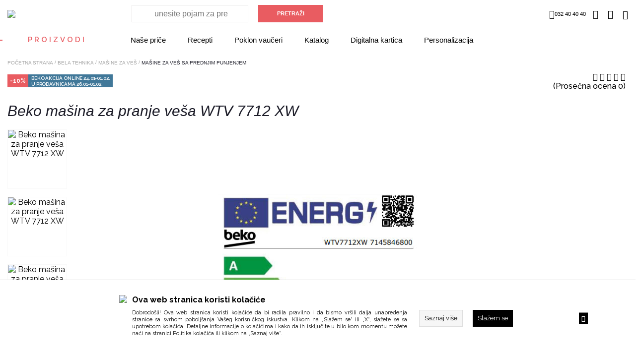

--- FILE ---
content_type: text/html; charset=utf-8
request_url: https://www.market.metalac.com/masine-za-ves-sa-prednjim-punjenjem/beko-masina-za-pranje-vesa-wtv-7712-xw.html
body_size: 40159
content:
<!DOCTYPE HTML PUBLIC "-//W3C//DTD HTML 4.01 Transitional//EN" "http://www.w3.org/TR/html4/loose.dtd">
<html lang="sr">

    <head>
                    
    <!-- Google Tag Manager -->
    <script>(function(w,d,s,l,i){
        w[l]=w[l]||[];w[l].push({'gtm.start':
                new Date().getTime(),event:'gtm.js'});
        var f=d.getElementsByTagName(s)[0],
            j=d.createElement(s),dl=l!='dataLayer'?'&l='+l:'';
        j.async=true;
        j.src=
            'https://www.googletagmanager.com/gtm.js?id='+i+dl;
        f.parentNode.insertBefore(j,f);
        })(window,document,'script','dataLayer','GTM-TZMVN9B');</script>
    <!-- End Google Tag Manager -->



                <meta http-equiv="Content-Type" content="text/html; charset=utf-8">
        <meta name="viewport" content="width=device-width, initial-scale=1.0">
        <link rel="alternate" href="https://www.market.metalac.com///index.php" hreflang="sr-rs" />
        
            <title>Beko mašina za pranje veša WTV 7712 XW</title>
            <meta name="description" content='Beko mašina za pranje veša WTV 7712 XW - Metalac'>
            <meta name="keywords" content='Beko, mašina, za, pranje, veša, WTV, 7712, XW'>

                        <!-- Open Graph -->
                            <meta property="og:url" content="https://www.market.metalac.com/masine-za-ves-sa-prednjim-punjenjem/beko-masina-za-pranje-vesa-wtv-7712-xw.html">
                            <meta property="og:type" content="website">
                            <meta property="og:title" content="Beko mašina za pranje veša WTV 7712 XW">
                            <meta property="og:description" content="Beko mašina za pranje veša WTV 7712 XW - Metalac">
                            <meta property="og:image" content="https://www.market.metalac.com/UserFiles/products/details/beko-masina-za-pranje-vesa-wtv-7712-xw_5.jpg">
                        <!-- Open Graph -->

                            <meta name="facebook-domain-verification" content="h6kcnxu95f0an5v8ub768gvksvzvs8" />
                    
        <script type="text/javascript">
        var HOME = "https://www.market.metalac.com/";
        var THEME_DIR = "themes/metalac/web/";
        var HOME_STATIC = "//www.market.metalac.com/";</script>
        <link href="https://www.market.metalac.com/common/javascript/bootstrap/bs_selector.min.css?v=123" rel="stylesheet">
        <link rel="stylesheet" href="https://www.market.metalac.com/common/javascript/jquery-ui/jquery-ui.css" />
        <link href="https://fonts.googleapis.com/css?family=Raleway:300,400,500,600,700,800,900&amp;subset=latin-ext" rel="stylesheet">
        <link href="https://fonts.googleapis.com/css?family=PT+Sans:400,700&amp;subset=latin-ext" rel="stylesheet">
        <link rel="apple-touch-icon" href="/apple-touch-icon.png">
        <link rel="icon" type="image/png" href="/favicon.svg">



        <link media="all" rel="stylesheet" href="https://www.market.metalac.com/themes/metalac/web/assets/css/impoqo-grid.css">
        <link media="all" rel="stylesheet" href="https://www.market.metalac.com/themes/metalac/web/assets/css/impoqo-styles.css?v=1769529457">
        <link media="all" rel="stylesheet" href="https://www.market.metalac.com/themes/metalac/web/assets/css/impoqo-grid-responsive.css">
        <link media="all" rel="stylesheet" href="https://www.market.metalac.com/themes/metalac/web/assets/css/tabs-style.css">

        
        <link rel="stylesheet" href="https://www.market.metalac.com/themes/metalac/web/assets/css/icomoon-font.css">
        <link rel="stylesheet" href="https://www.market.metalac.com/themes/metalac/web/assets/css/icomoon-font-mc.css">
        <link rel="stylesheet" href="https://www.market.metalac.com/common/font-awesome/css/font-awesome.min.css">
        <link media="all" rel="stylesheet" href="https://www.market.metalac.com/themes/metalac/web/assets/css/animations.css">
        <link media="all" rel="stylesheet" href="https://www.market.metalac.com/themes/metalac/web/assets/css/animate.css">
        <script src="https://www.market.metalac.com/common/javascript/jquery-ui/jquery-1.9.1.min.js"></script>
        <script src="https://www.market.metalac.com/common/javascript/jquery-ui/jquery-ui.js"></script>
        <script src="https://www.market.metalac.com/common/javascript/jquery-ui/jquery-migrate-1.2.1.min.js"></script>
        <script src="https://www.market.metalac.com/themes/metalac/web//assets/js/css3-animate-it.js"></script>
        <link rel="stylesheet" type="text/css" href="https://www.market.metalac.com/common/javascript/slick/slick.css"/>
        <link rel="stylesheet" type="text/css" href="https://www.market.metalac.com/common/javascript/slick/slick-theme.css"/>
        <script type="text/javascript" src="https://www.market.metalac.com/themes/metalac/web//assets/js/slick.min.js"></script>

        <link rel="stylesheet" type="text/css" href="https://www.market.metalac.com/common/lightbox/slick-lightbox.css"/>
        <script type="text/javascript" src="https://www.market.metalac.com/common/lightbox/slick-lightbox.min.js"></script>

        <link rel="stylesheet" href="https://www.market.metalac.com/common/javascript/remodal/remodal.css">

        <link rel="stylesheet" href="https://www.market.metalac.com/common/javascript/remodal/remodal-default-theme.css">
        <script type="text/javascript" src="https://www.market.metalac.com/common/javascript/remodal/remodal.min.js"></script>
        <script type="text/javascript" src="https://www.market.metalac.com/themes/metalac/web/assets/js/addToBasketAnimation.js">var HOME = 'https://www.market.metalac.com/';</script>

        <script src="https://www.market.metalac.com/common/javascript/bootstrap/js/bootstrap.min.js"></script>
        <script src="https://www.market.metalac.com/themes/metalac/web//assets/js/jquery.mCustomScrollbar.concat.min.js" type="text/javascript"></script>
        <script src="https://www.market.metalac.com/themes/metalac/web//assets/js/autocomplete.js" type="text/javascript"></script>
        <script src="https://www.market.metalac.com/themes/metalac/web//assets/js/jquery.menu-aim.js"></script>
    
        <link rel="stylesheet" href="https://www.market.metalac.com/common/javascript/autofill/autofill.css" />
        <link rel="stylesheet" href="https://www.market.metalac.com/themes/metalac/web//assets/css/jquery.mCustomScrollbar.min.css" />
        <script type="text/javascript" src="https://www.market.metalac.com/themes/metalac/web//assets/js/jquery-ui-touch-punch.min.js"></script>

                    
<!-- Facebook Pixel Code -->
<script>
    !function(f,b,e,v,n,t,s)
            {if(f.fbq)return;n=f.fbq=function(){n.callMethod?
            n.callMethod.apply(n,arguments):n.queue.push(arguments)};
            if(!f._fbq)f._fbq=n;n.push=n;n.loaded=!0;n.version='2.0';
            n.queue=[];t=b.createElement(e);t.async=!0;
            t.src=v;s=b.getElementsByTagName(e)[0];
            s.parentNode.insertBefore(t,s)}(window, document,'script',
        'https://connect.facebook.net/en_US/fbevents.js');
    fbq('init', '773089499548167');
    fbq('track', 'PageView');
    fbq('track', 'ViewContent', {"content_name":"Beko ma\u0161ina za pranje ve\u0161a WTV 7712 XW","content_ids":["1260083"],"content_type":"product","value":"35091.00","currency":"RSD"});</script>
<noscript>
    <img height="1" width="1" style="display:none"
         src="https://www.facebook.com/tr?id=773089499548167&ev=PageView&noscript=1"/>
</noscript>
<!-- End Facebook Pixel Code -->


            </head>
    <body leftmargin="0" rightmargin="0" topmargin="0" >
                <!-- Google Tag Manager (noscript) -->
    <noscript><iframe src="https://www.googletagmanager.com/ns.html?id=GTM-TZMVN9B"
                      height="0" width="0" style="display:none;visibility:hidden"></iframe></noscript>
    <!-- End Google Tag Manager (noscript) -->

    

    <!-- Prikazuje popup div -->
    

        <!-- REMOVE FROM BASKET MODAL -->

        <div class="remodal-wish" data-remodal-id="modal"
             data-remodal-options="hashTracking: false, closeOnOutsideClick: false">

            <button data-remodal-action="close" class="remodal-close"></button>
           <div class="js-remodal-content">
               <h1>Brisanje proizvoda iz korpe</h1>
               <p>
                                           Da li ste sigurni da želite da uklonite ovaj proizvod iz korpe?
                                  </p>
           </div>
            <br>
            <button data-remodal-action="cancel" class="remodal-cancel"><span class="span_text">NE</span></button>
            <button data-remodal-action="confirm" class="remodal-confirm"><span class="span_text">DA</span></button>
        </div>

    <!-- SURVEY -->
    

        
        

        
        
        
        
        
        
        
        
        

        <header>
        <div id="mask"></div>
        <div class="full-size header-top header-top-sr">
            <div class="container ">
                <div class="columns-5-media-1 header-columns">

<!-- LOGO -->

                    <div class="column-1-media-1">
                                                    <a class="header-logo" href="https://www.market.metalac.com/"><img src="https://www.market.metalac.com/themes/metalac/web/assets/images/logo.svg"></a>
                                                 <a class="header-logo mobile-logo" href="https://www.market.metalac.com/"><img src="https://www.market.metalac.com/themes/metalac/web/assets/images/logo-mob.svg"></a>
                    </div>


                 
                    <div id="search_box" class="search-column column-2-media-1 vertical-middle-new">
                        <form id="search_form" name="search_form" method="get" action="//www.market.metalac.com/index.php">
                            <div class="search-holder">
                                <input type="submit" value="PRETRAŽI"  onclick="return validate_serach_field()" class="btn btn-fill" id="search_btn"   />
                            </div>
                            <input type="hidden" name="mod" value="catalog">
                            <input type="hidden" name="op" value="thm_search">
                            <input type="hidden" name="search_type" value="" />
                            <input type="hidden" name="submited" value="1">
                            <div class="search-input-mobile-wrap">
                                <input type="text"  onclick="return validate_serach_field()" id="search_field" autocomplete="off" name="keywords" value=""  class="swap_value search_field_click_fnc" placeholder='unesite pojam za pretragu'/>
                            </div>
                        </form>
                    </div>

<!-- HEADER FIXED LINKS -->

                    <div class="info-column column-2-media-1  columns-3-media-1 ">
<!-- HEADER DROPDOWNS -->
                        <div class="wrapper-header column-2 columns-2 columns-2-media-1 columns-2-media-2">
                            <ul class="header-dropdown-links column-1  columns-3-media-1  column-2-media-1 column-2-media-2">

<!-- WISH LIST -->
                                                                <li class="free-delivery "></li>
                                                                <li class="telephone  "><i class="mc-phone"></i>032 40 40 40</li>
                                                                                                                                    <li class='header-dropdown-link wish-list-header-wrap'>
                                    <a href="//www.market.metalac.com/index.php?mod=lists&op=wish_list">
                                        <i class="mc-heart"></i>
                                    </a>
                                </li>
                                
<!-- PROFILE -->

                                <li class='header-dropdown-link header-user-link'>
                                    
                                                                                    <a href="https://www.market.metalac.com/index.php?mod=customers&op=my_account">
                                                <i class="mc-user"></i>
                                            </a>

                                                                            
                                </li>

<!-- BASKET -->

                                <li class='header-dropdown-link '>
                                    <a class="header-basket" href="//www.market.metalac.com/index.php?mod=cart&op=checkout_page">
                                        <i class=" mc-basket "></i>
                                        <span id="br_proizvoda-basket" class="br_proizvoda"  style="display: none;"></span>
                                    </a>
                                </li>
                            </ul>
                        </div>    
                    </div>       
                    <div class="header-dropdown-link header-category-menu column-5-media-1">
                        <div id="hamburger-animated">
                            <span></span>
                            <span></span>
                            <span></span>
                        </div>
                        <div class="category-menu-opener">
    Proizvodi
    <span class="category-menu-close">X</span>
</div>


<div class='additional-menu'>
                                                                                                                                                                                                    <div>
                    <a href="https://www.market.metalac.com/nase-price">
                        Naše priče
                    </a>
                </div>
                            <div>
                    <a href="https://www.market.metalac.com//nase-price?type=Recepti">
                        Recepti
                    </a>
                </div>
                            <div>
                    <a href="https://www.market.metalac.com/nase-price/poklon-vauceri">
                        Poklon vaučeri
                    </a>
                </div>
                            <div>
                    <a href="https://www.market.metalac.com//pages/katalozi.html">
                        Katalog
                    </a>
                </div>
                            <div>
                    <a href="https://www.market.metalac.com/pages/digitalna-kartica.html">
                        Digitalna kartica
                    </a>
                </div>
                            <div>
                    <a href="https://www.market.metalac.com//pages/personalizacija.html">
                        Personalizacija
                    </a>
                </div>
                                                </div>
<div class="categories-menu bound" >
    <div id="mobile-side-bar-container" class="container">
        <div class="columns-5-media-1 header-columns mobile-side-bar">

            <div>
                <a class="header-logo mobile-logo" href="https://www.market.metalac.com/">
                    <img src="https://www.market.metalac.com/themes/metalac/web/assets/images/logo-mob.svg">
                </a>
            </div>

            <li id="close-mobile-side-bar" class="header-dropdown-link" style="line-height: 0">
                <div id="nav-close-icon">
                    <span></span>
                    <span></span>
                    <span></span>
                </div>
            </li>

        </div>
                    <div class="login-on-mobile">
                <a href="https://www.market.metalac.com/index.php?mod=customers&op=my_account">
                <span class="category-menu-icon">
                    <i class="mc-user"></i>
                </span>
                    <span class="category-menu-label-text">
                    Login / regustrujte se
                </span>
                </a>
            </div>
            </div>

    <!-- CATEGORY MENU LEVEL 1 -->
        <ul class="menu-level-1 js-first-level-wrapper disable-x-scroll">
                                                <li class="category-item side-nav-categories-title-wrap">
                    <a>
                        <span class="side-nav-categories-title">Proizvodi</span>
                    </a>
                </li>
                        <li class="category-item  hasSubCategories realHasSubCategories">
                                    <a href="https://www.market.metalac.com/posudje" class="">
                                                    <span>
                                <img class="category-item-icon"
                                     src="https://www.market.metalac.com/UserFiles/menu_items_icons/catmob1.png">
                                <span class="category-item-name">Posuđe</span>
                            </span>
                                                <i class="mc-arrow-right"></i>
                    </a>
                                <!-- CATEGORY MENU LEVEL 2 -->
                <ul class="menu-level-2 js-second-level"
                    style="background-image:url('https://www.market.metalac.com/UserFiles/menu_items/summerbanner.jpg');"  >
                    <li class="name-of-category name-of-category-js">
                        <i class="mc-arrow-left"></i>
                        <span>Posuđe</span>

                    </li>










                                            
                                                                                    <li class="category-item hasSubCategories">
                                    <a href="https://www.market.metalac.com/priprema-hrane">
                                        <i class="mc-arrow-right"></i>
                                                                                    <img class="category-item-icon category-item-icon-lvl2" src="https://www.market.metalac.com/UserFiles/menu_items_icons/mobicons-priprema.png">
                                                                                <span class="category-item-name">Priprema hrane</span>
                                    </a>

                                    <!-- CATEGORY MENU LEVEL 3 -->

                                    <ul class="menu-level-3">
                                        <li class="name-of-parent-category">
                                            <span>Posuđe</span>
                                        </li>
                                        <li class="name-of-category">
                                            <i class="mc-arrow-left"></i>
                                            <span>Priprema hrane</span>

                                        </li>










                                                                                    
                                                                                            <li class="category-item">
                                                    <a href="https://www.market.metalac.com/serpe">
                                                                                                                    <img class="category-item-icon category-item-icon-lvl2" src="https://www.market.metalac.com/UserFiles/menu_items_icons/catmobserpa.png">
                                                                                                                <span class="category-item-name">Šerpe</span>
                                                    </a>
                                                </li>
                                                                                                                                
                                                                                            <li class="category-item">
                                                    <a href="https://www.market.metalac.com/lonci">
                                                                                                                    <img class="category-item-icon category-item-icon-lvl2" src="https://www.market.metalac.com/UserFiles/menu_items_icons/catmoblonac.png">
                                                                                                                <span class="category-item-name">Lonci</span>
                                                    </a>
                                                </li>
                                                                                                                                
                                                                                            <li class="category-item">
                                                    <a href="https://www.market.metalac.com/tiganji-i-tave">
                                                                                                                    <img class="category-item-icon category-item-icon-lvl2" src="https://www.market.metalac.com/UserFiles/menu_items_icons/mobcattiganj.png">
                                                                                                                <span class="category-item-name">Tiganji i tave</span>
                                                    </a>
                                                </li>
                                                                                                                                
                                                                                            <li class="category-item">
                                                    <a href="https://www.market.metalac.com/pekaci">
                                                                                                                    <img class="category-item-icon category-item-icon-lvl2" src="https://www.market.metalac.com/UserFiles/menu_items_icons/mobcatpekac.png">
                                                                                                                <span class="category-item-name">Pekači</span>
                                                    </a>
                                                </li>
                                                                                                                                
                                                                                            <li class="category-item">
                                                    <a href="https://www.market.metalac.com/tepsije-duvecare-i-kalupi">
                                                                                                                    <img class="category-item-icon category-item-icon-lvl2" src="https://www.market.metalac.com/UserFiles/menu_items_icons/icontepsije.png">
                                                                                                                <span class="category-item-name">Tepsije i đuvečare</span>
                                                    </a>
                                                </li>
                                                                                                                                
                                                                                            <li class="category-item">
                                                    <a href="https://www.market.metalac.com/dzezve">
                                                                                                                    <img class="category-item-icon category-item-icon-lvl2" src="https://www.market.metalac.com/UserFiles/menu_items_icons/mobcatdzezva.png">
                                                                                                                <span class="category-item-name">Džezve </span>
                                                    </a>
                                                </li>
                                                                                                                                
                                                                                            <li class="category-item">
                                                    <a href="https://www.market.metalac.com/loncici-i-tanjiri">
                                                                                                                    <img class="category-item-icon category-item-icon-lvl2" src="https://www.market.metalac.com/UserFiles/menu_items_icons/mobcatloncici.png">
                                                                                                                <span class="category-item-name">Lončići i tanjiri</span>
                                                    </a>
                                                </li>
                                                                                                                                
                                                                                            <li class="category-item">
                                                    <a href="https://www.market.metalac.com/setovi-posuda">
                                                                                                                    <img class="category-item-icon category-item-icon-lvl2" src="https://www.market.metalac.com/UserFiles/menu_items_icons/mobcatsetovi.png">
                                                                                                                <span class="category-item-name">Setovi posuđa</span>
                                                    </a>
                                                </li>
                                                                                                                                
                                                                                            <li class="category-item">
                                                    <a href="https://www.market.metalac.com/ekspres-lonci">
                                                                                                                    <img class="category-item-icon category-item-icon-lvl2" src="https://www.market.metalac.com/UserFiles/menu_items_icons/catmobex.png">
                                                                                                                <span class="category-item-name">Ekspres lonci</span>
                                                    </a>
                                                </li>
                                                                                                                                
                                                                                            <li class="category-item">
                                                    <a href="https://www.market.metalac.com/za-profesionalce">
                                                                                                                    <img class="category-item-icon category-item-icon-lvl2" src="https://www.market.metalac.com/UserFiles/menu_items_icons/catmobpro.png">
                                                                                                                <span class="category-item-name">Za profesionalce</span>
                                                    </a>
                                                </li>
                                                                                                                                
                                                                                            <li class="category-item">
                                                    <a href="https://www.market.metalac.com/kalupi">
                                                                                                                    <img class="category-item-icon category-item-icon-lvl2" src="https://www.market.metalac.com/UserFiles/menu_items_icons/iconkalup.png">
                                                                                                                <span class="category-item-name">Kalupi</span>
                                                    </a>
                                                </li>
                                                                                                                                
                                                                                            <li class="category-item">
                                                    <a href="https://www.market.metalac.com/specijalna-namena">
                                                                                                                    <span class="red-square"></span>
                                                                                                                <span class="category-item-name">Specijalna namena</span>
                                                    </a>
                                                </li>
                                                                                                                                                                </ul>
                                </li>
                                                                                                
                                                                                    <li class="category-item hasSubCategories">
                                    <a href="https://www.market.metalac.com/serviranje-hrane-i-napitaka">
                                        <i class="mc-arrow-right"></i>
                                                                                    <img class="category-item-icon category-item-icon-lvl2" src="https://www.market.metalac.com/UserFiles/menu_items_icons/catmob2.png">
                                                                                <span class="category-item-name">Serviranje hrane i napitaka</span>
                                    </a>

                                    <!-- CATEGORY MENU LEVEL 3 -->

                                    <ul class="menu-level-3">
                                        <li class="name-of-parent-category">
                                            <span>Posuđe</span>
                                        </li>
                                        <li class="name-of-category">
                                            <i class="mc-arrow-left"></i>
                                            <span>Serviranje hrane i napitaka</span>

                                        </li>










                                                                                    
                                                                                            <li class="category-item">
                                                    <a href="https://www.market.metalac.com/servisi">
                                                                                                                    <img class="category-item-icon category-item-icon-lvl2" src="https://www.market.metalac.com/UserFiles/menu_items_icons/mobcatservis.png">
                                                                                                                <span class="category-item-name">Servisi</span>
                                                    </a>
                                                </li>
                                                                                                                                
                                                                                            <li class="category-item">
                                                    <a href="https://www.market.metalac.com/solje-i-cajnici">
                                                                                                                    <img class="category-item-icon category-item-icon-lvl2" src="https://www.market.metalac.com/UserFiles/menu_items_icons/mobcatsolje.png">
                                                                                                                <span class="category-item-name">Šolje i čajnici</span>
                                                    </a>
                                                </li>
                                                                                                                                
                                                                                            <li class="category-item">
                                                    <a href="https://www.market.metalac.com/case">
                                                                                                                    <img class="category-item-icon category-item-icon-lvl2" src="https://www.market.metalac.com/UserFiles/menu_items_icons/mobcatcase.png">
                                                                                                                <span class="category-item-name">Čaše</span>
                                                    </a>
                                                </li>
                                                                                                                                
                                                                                            <li class="category-item">
                                                    <a href="https://www.market.metalac.com/tanjiri-ovali-i-cinije">
                                                                                                                    <img class="category-item-icon category-item-icon-lvl2" src="https://www.market.metalac.com/UserFiles/menu_items_icons/mobcatcinije.png">
                                                                                                                <span class="category-item-name">Tanjiri, ovali i činije </span>
                                                    </a>
                                                </li>
                                                                                                                                
                                                                                            <li class="category-item">
                                                    <a href="https://www.market.metalac.com/escajg-setovi-i-kutlace">
                                                                                                                    <img class="category-item-icon category-item-icon-lvl2" src="https://www.market.metalac.com/UserFiles/menu_items_icons/catmobescajg.png">
                                                                                                                <span class="category-item-name">Escajg setovi i kutlače</span>
                                                    </a>
                                                </li>
                                                                                                                                
                                                                                            <li class="category-item">
                                                    <a href="https://www.market.metalac.com/etazeri-i-servisi-za-posluzivanje">
                                                                                                                    <img class="category-item-icon category-item-icon-lvl2" src="https://www.market.metalac.com/UserFiles/menu_items_icons/catmobetazer.png">
                                                                                                                <span class="category-item-name">Etažeri i servisi za posluživanje</span>
                                                    </a>
                                                </li>
                                                                                                                                
                                                                                            <li class="category-item">
                                                    <a href="https://www.market.metalac.com/tegle-posude-i-setovi-za-zacine">
                                                                                                                    <img class="category-item-icon category-item-icon-lvl2" src="https://www.market.metalac.com/UserFiles/menu_items_icons/mobileicon.png">
                                                                                                                <span class="category-item-name">Tegle, posude i setovi za začine</span>
                                                    </a>
                                                </li>
                                                                                                                                                                </ul>
                                </li>
                                                                                                
                                                                                    <li class="category-item noSubcategories">
                                    <a href="https://www.market.metalac.com/cuvanje-hrane">
                                                                                    <img class="category-item-icon category-item-icon-lvl2" src="https://www.market.metalac.com/UserFiles/menu_items_icons/mobcat2.png">
                                                                                <span class="category-item-name">Čuvanje hrane</span>
                                    </a>
                                </li>
                                                                                                
                                                                                    <li class="category-item hasSubCategories">
                                    <a href="https://www.market.metalac.com/organizacija-kuhinje">
                                        <i class="mc-arrow-right"></i>
                                                                                    <img class="category-item-icon category-item-icon-lvl2" src="https://www.market.metalac.com/UserFiles/menu_items_icons/catmob3.png">
                                                                                <span class="category-item-name">Organizacija kuhinje</span>
                                    </a>

                                    <!-- CATEGORY MENU LEVEL 3 -->

                                    <ul class="menu-level-3">
                                        <li class="name-of-parent-category">
                                            <span>Posuđe</span>
                                        </li>
                                        <li class="name-of-category">
                                            <i class="mc-arrow-left"></i>
                                            <span>Organizacija kuhinje</span>

                                        </li>










                                                                                    
                                                                                            <li class="category-item">
                                                    <a href="https://www.market.metalac.com/vage">
                                                                                                                    <img class="category-item-icon category-item-icon-lvl2" src="https://www.market.metalac.com/UserFiles/menu_items_icons/catmobvaga.png">
                                                                                                                <span class="category-item-name">Vage</span>
                                                    </a>
                                                </li>
                                                                                                                                
                                                                                            <li class="category-item">
                                                    <a href="https://www.market.metalac.com/podmetaci">
                                                                                                                    <img class="category-item-icon category-item-icon-lvl2" src="https://www.market.metalac.com/UserFiles/menu_items_icons/catmobpodmetac.png">
                                                                                                                <span class="category-item-name">Podmetači</span>
                                                    </a>
                                                </li>
                                                                                                                                
                                                                                            <li class="category-item">
                                                    <a href="https://www.market.metalac.com/bokali-patroni-i-termosi">
                                                                                                                    <img class="category-item-icon category-item-icon-lvl2" src="https://www.market.metalac.com/UserFiles/menu_items_icons/catmobtermosi.png">
                                                                                                                <span class="category-item-name">Bokali, patroni i termosi</span>
                                                    </a>
                                                </li>
                                                                                                                                
                                                                                            <li class="category-item">
                                                    <a href="https://www.market.metalac.com/kuhinjski-pribor">
                                                                                                                    <img class="category-item-icon category-item-icon-lvl2" src="https://www.market.metalac.com/UserFiles/menu_items_icons/catmobkuhpribor.png">
                                                                                                                <span class="category-item-name">Kuhinjski pribor</span>
                                                    </a>
                                                </li>
                                                                                                                                                                </ul>
                                </li>
                                                                                                
                                                                                    <li class="category-item noSubcategories">
                                    <a href="https://www.market.metalac.com/suveniri-i-gift-program">
                                                                                    <img class="category-item-icon category-item-icon-lvl2" src="https://www.market.metalac.com/UserFiles/menu_items_icons/catmobgift.png">
                                                                                <span class="category-item-name">Suveniri i Gift program</span>
                                    </a>
                                </li>
                                                                                                
                                                                                    <li class="category-item noSubcategories">
                                    <a href="https://www.market.metalac.com/deciji-program">
                                                                                    <img class="category-item-icon category-item-icon-lvl2" src="https://www.market.metalac.com/UserFiles/menu_items_icons/catmobdeciji.png">
                                                                                <span class="category-item-name">Dečiji program</span>
                                    </a>
                                </li>
                                                                                                
                                                                                    <li class="category-item noSubcategories">
                                    <a href="https://www.market.metalac.com/poklopci-i-rezervni-delovi">
                                                                                    <img class="category-item-icon category-item-icon-lvl2" src="https://www.market.metalac.com/UserFiles/menu_items_icons/catmobrezdelovi.png">
                                                                                <span class="category-item-name">Poklopci i rezervni delovi</span>
                                    </a>
                                </li>
                                                                                                
                                                    <li class="category-item hide-on-mobile">
                                <i class="mc-arrow-left"></i>
                                <span class="empty-field">Empty field</span>
                            </li>
                                                                                </ul>
            </li>
                                            <li class="category-item  hasSubCategories realHasSubCategories">
                                    <a href="https://www.market.metalac.com/sudopere" class="">
                                                    <span>
                                <img class="category-item-icon"
                                     src="https://www.market.metalac.com/UserFiles/menu_items_icons/sinkedited.png">
                                <span class="category-item-name">Sudopere</span>
                            </span>
                                                <i class="mc-arrow-right"></i>
                    </a>
                                <!-- CATEGORY MENU LEVEL 2 -->
                <ul class="menu-level-2 js-second-level"
                    style="background-image:url('https://www.market.metalac.com/UserFiles/menu_items/menubaner-sudopere.jpg');"  >
                    <li class="name-of-category name-of-category-js">
                        <i class="mc-arrow-left"></i>
                        <span>Sudopere</span>

                    </li>










                                            
                                                                                    <li class="category-item noSubcategories">
                                    <a href="https://www.market.metalac.com/inox-sudopere">
                                                                                    <img class="category-item-icon category-item-icon-lvl2" src="https://www.market.metalac.com/UserFiles/menu_items_icons/sinkedited.png">
                                                                                <span class="category-item-name">Inox sudopere</span>
                                    </a>
                                </li>
                                                                                                
                                                                                    <li class="category-item noSubcategories">
                                    <a href="https://www.market.metalac.com/granitne-sudopere">
                                                                                    <img class="category-item-icon category-item-icon-lvl2" src="https://www.market.metalac.com/UserFiles/menu_items_icons/catmobgranmatrix.png">
                                                                                <span class="category-item-name">Granitne sudopere</span>
                                    </a>
                                </li>
                                                                                                
                                                                                    <li class="category-item noSubcategories">
                                    <a href="https://www.market.metalac.com/sifoni">
                                                                                    <img class="category-item-icon category-item-icon-lvl2" src="https://www.market.metalac.com/UserFiles/menu_items_icons/catmobsifon.png">
                                                                                <span class="category-item-name">Sifoni</span>
                                    </a>
                                </li>
                                                                                                            </ul>
            </li>
                                            <li class="category-item  hasSubCategories realHasSubCategories">
                                    <a href="https://www.market.metalac.com/bojleri" class="">
                                                    <span>
                                <img class="category-item-icon"
                                     src="https://www.market.metalac.com/UserFiles/menu_items_icons/catmobbojler.png">
                                <span class="category-item-name">Bojleri</span>
                            </span>
                                                <i class="mc-arrow-right"></i>
                    </a>
                                <!-- CATEGORY MENU LEVEL 2 -->
                <ul class="menu-level-2 js-second-level"
                    style="background-image:url('https://www.market.metalac.com/UserFiles/menu_items/menubanersiriusblack.jpg');"  >
                    <li class="name-of-category name-of-category-js">
                        <i class="mc-arrow-left"></i>
                        <span>Bojleri</span>

                    </li>










                                            
                                                                                    <li class="category-item noSubcategories">
                                    <a href="https://www.market.metalac.com/malolitrazni-bojleri">
                                                                                    <img class="category-item-icon category-item-icon-lvl2" src="https://www.market.metalac.com/UserFiles/menu_items_icons/catmobmalibojler.png">
                                                                                <span class="category-item-name">Malolitražni bojleri</span>
                                    </a>
                                </li>
                                                                                                
                                                                                    <li class="category-item noSubcategories">
                                    <a href="https://www.market.metalac.com/bojleri-srednjih-litraza-30-120-litara">
                                                                                    <img class="category-item-icon category-item-icon-lvl2" src="https://www.market.metalac.com/UserFiles/menu_items_icons/catmobbojler.png">
                                                                                <span class="category-item-name">Bojleri srednjih litraža (30-120 litara)</span>
                                    </a>
                                </li>
                                                                                                            </ul>
            </li>
                                            <li class="category-item  hasSubCategories realHasSubCategories">
                                    <a href="https://www.market.metalac.com/slavine" class="">
                                                    <span>
                                <img class="category-item-icon"
                                     src="https://www.market.metalac.com/UserFiles/menu_items_icons/slavinamob1.png">
                                <span class="category-item-name">Slavine</span>
                            </span>
                                                <i class="mc-arrow-right"></i>
                    </a>
                                <!-- CATEGORY MENU LEVEL 2 -->
                <ul class="menu-level-2 js-second-level"
                    style="background-image:url('https://www.market.metalac.com/UserFiles/menu_items/menubaner-slavine_1.jpg');"  >
                    <li class="name-of-category name-of-category-js">
                        <i class="mc-arrow-left"></i>
                        <span>Slavine</span>

                    </li>










                                            
                                                                                    <li class="category-item noSubcategories">
                                    <a href="https://www.market.metalac.com/slavine-za-kuhinju">
                                                                                    <img class="category-item-icon category-item-icon-lvl2" src="https://www.market.metalac.com/UserFiles/menu_items_icons/slavinamob1.png">
                                                                                <span class="category-item-name">Slavine za kuhinju</span>
                                    </a>
                                </li>
                                                                                                
                                                                                    <li class="category-item noSubcategories">
                                    <a href="https://www.market.metalac.com/slavine-za-kupatilo">
                                                                                    <img class="category-item-icon category-item-icon-lvl2" src="https://www.market.metalac.com/UserFiles/menu_items_icons/slavinamob.png">
                                                                                <span class="category-item-name">Slavine za kupatilo</span>
                                    </a>
                                </li>
                                                                                                            </ul>
            </li>
                                            <li class="category-item  hasSubCategories realHasSubCategories">
                                    <a href="https://www.market.metalac.com/bela-tehnika" class="">
                                                    <span>
                                <img class="category-item-icon"
                                     src="https://www.market.metalac.com/UserFiles/menu_items_icons/frizidermob.png">
                                <span class="category-item-name">Bela tehnika</span>
                            </span>
                                                <i class="mc-arrow-right"></i>
                    </a>
                                <!-- CATEGORY MENU LEVEL 2 -->
                <ul class="menu-level-2 js-second-level"
                    style="background-image:url('https://www.market.metalac.com/UserFiles/menu_items/btmenubaner.jpg');"  >
                    <li class="name-of-category name-of-category-js">
                        <i class="mc-arrow-left"></i>
                        <span>Bela tehnika</span>

                    </li>










                                            
                                                                                    <li class="category-item hasSubCategories">
                                    <a href="https://www.market.metalac.com/rashladni-uredaji">
                                        <i class="mc-arrow-right"></i>
                                                                                    <img class="category-item-icon category-item-icon-lvl2" src="https://www.market.metalac.com/UserFiles/menu_items_icons/frizidermob.png">
                                                                                <span class="category-item-name">Rashladni uređaji</span>
                                    </a>

                                    <!-- CATEGORY MENU LEVEL 3 -->

                                    <ul class="menu-level-3">
                                        <li class="name-of-parent-category">
                                            <span>Bela tehnika</span>
                                        </li>
                                        <li class="name-of-category">
                                            <i class="mc-arrow-left"></i>
                                            <span>Rashladni uređaji</span>

                                        </li>










                                                                                    
                                                                                            <li class="category-item">
                                                    <a href="https://www.market.metalac.com/frizideri-sa-jednim-vratima">
                                                                                                                    <img class="category-item-icon category-item-icon-lvl2" src="https://www.market.metalac.com/UserFiles/menu_items_icons/frizidermob.png">
                                                                                                                <span class="category-item-name">Frižideri sa jednim vratima</span>
                                                    </a>
                                                </li>
                                                                                                                                
                                                                                            <li class="category-item">
                                                    <a href="https://www.market.metalac.com/kombinovani-frizideri">
                                                                                                                    <img class="category-item-icon category-item-icon-lvl2" src="https://www.market.metalac.com/UserFiles/menu_items_icons/kombmob.png">
                                                                                                                <span class="category-item-name">Kombinovani frižideri</span>
                                                    </a>
                                                </li>
                                                                                                                                
                                                                                            <li class="category-item">
                                                    <a href="https://www.market.metalac.com/horizontalni-zamrzivaci">
                                                                                                                    <img class="category-item-icon category-item-icon-lvl2" src="https://www.market.metalac.com/UserFiles/menu_items_icons/zamrzivacmob.png">
                                                                                                                <span class="category-item-name">Horizontalni zamrzivači</span>
                                                    </a>
                                                </li>
                                                                                                                                
                                                                                            <li class="category-item">
                                                    <a href="https://www.market.metalac.com/vertikalni-zamrzivaci">
                                                                                                                    <img class="category-item-icon category-item-icon-lvl2" src="https://www.market.metalac.com/UserFiles/menu_items_icons/vertimob.png">
                                                                                                                <span class="category-item-name">Vertikalni zamrzivači</span>
                                                    </a>
                                                </li>
                                                                                                                                
                                                                                            <li class="category-item">
                                                    <a href="https://www.market.metalac.com/rucni-frizideri-i-rashladne-torbe">
                                                                                                                    <img class="category-item-icon category-item-icon-lvl2" src="https://www.market.metalac.com/UserFiles/menu_items_icons/rashladnemob.png">
                                                                                                                <span class="category-item-name">Ručni frižideri i rashladne torbe</span>
                                                    </a>
                                                </li>
                                                                                                                                
                                                                                            <li class="category-item">
                                                    <a href="https://www.market.metalac.com/side-by-side-frizideri">
                                                                                                                    <span class="red-square"></span>
                                                                                                                <span class="category-item-name">Side by side frižideri</span>
                                                    </a>
                                                </li>
                                                                                                                                                                </ul>
                                </li>
                                                                                                
                                                                                    <li class="category-item hasSubCategories">
                                    <a href="https://www.market.metalac.com/masine-za-ves">
                                        <i class="mc-arrow-right"></i>
                                                                                    <img class="category-item-icon category-item-icon-lvl2" src="https://www.market.metalac.com/UserFiles/menu_items_icons/masinamob.png">
                                                                                <span class="category-item-name">Mašine za veš</span>
                                    </a>

                                    <!-- CATEGORY MENU LEVEL 3 -->

                                    <ul class="menu-level-3">
                                        <li class="name-of-parent-category">
                                            <span>Bela tehnika</span>
                                        </li>
                                        <li class="name-of-category">
                                            <i class="mc-arrow-left"></i>
                                            <span>Mašine za veš</span>

                                        </li>










                                                                                    
                                                                                            <li class="category-item">
                                                    <a href="https://www.market.metalac.com/masine-za-ves-sa-prednjim-punjenjem">
                                                                                                                    <img class="category-item-icon category-item-icon-lvl2" src="https://www.market.metalac.com/UserFiles/menu_items_icons/vesmasinamob.png">
                                                                                                                <span class="category-item-name">Mašine za veš sa prednjim punjenjem</span>
                                                    </a>
                                                </li>
                                                                                                                                
                                                                                            <li class="category-item">
                                                    <a href="https://www.market.metalac.com/masine-za-ves-sa-punjenjem-odozgo">
                                                                                                                    <img class="category-item-icon category-item-icon-lvl2" src="https://www.market.metalac.com/UserFiles/menu_items_icons/masina1mob.png">
                                                                                                                <span class="category-item-name">Mašine za veš sa punjenjem odozgo</span>
                                                    </a>
                                                </li>
                                                                                                                                
                                                                                            <li class="category-item">
                                                    <a href="https://www.market.metalac.com/masine-za-pranje-i-susenje-vesa">
                                                                                                                    <img class="category-item-icon category-item-icon-lvl2" src="https://www.market.metalac.com/UserFiles/menu_items_icons/masin2mob.png">
                                                                                                                <span class="category-item-name">Mašine za pranje i sušenje veša</span>
                                                    </a>
                                                </li>
                                                                                                                                
                                                                                            <li class="category-item">
                                                    <a href="https://www.market.metalac.com/masine-za-susenje-vesa">
                                                                                                                    <img class="category-item-icon category-item-icon-lvl2" src="https://www.market.metalac.com/UserFiles/menu_items_icons/masina3mob.png">
                                                                                                                <span class="category-item-name">Mašine za sušenje veša</span>
                                                    </a>
                                                </li>
                                                                                                                                                                </ul>
                                </li>
                                                                                                
                                                                                    <li class="category-item hasSubCategories">
                                    <a href="https://www.market.metalac.com/masine-za-pranje-sudova">
                                        <i class="mc-arrow-right"></i>
                                                                                    <img class="category-item-icon category-item-icon-lvl2" src="https://www.market.metalac.com/UserFiles/menu_items_icons/pranjesudovamob.png">
                                                                                <span class="category-item-name">Mašine za pranje sudova</span>
                                    </a>

                                    <!-- CATEGORY MENU LEVEL 3 -->

                                    <ul class="menu-level-3">
                                        <li class="name-of-parent-category">
                                            <span>Bela tehnika</span>
                                        </li>
                                        <li class="name-of-category">
                                            <i class="mc-arrow-left"></i>
                                            <span>Mašine za pranje sudova</span>

                                        </li>










                                                                                    
                                                                                            <li class="category-item">
                                                    <a href="https://www.market.metalac.com/samostojece-sudomasine">
                                                                                                                    <img class="category-item-icon category-item-icon-lvl2" src="https://www.market.metalac.com/UserFiles/menu_items_icons/sudomasinamob.png">
                                                                                                                <span class="category-item-name">Samostojeće sudomašine</span>
                                                    </a>
                                                </li>
                                                                                                                                
                                                                                            <li class="category-item">
                                                    <a href="https://www.market.metalac.com/ugradne-sudomasine">
                                                                                                                    <img class="category-item-icon category-item-icon-lvl2" src="https://www.market.metalac.com/UserFiles/menu_items_icons/pranjesudovamob_1.png">
                                                                                                                <span class="category-item-name">Ugradne sudomašine</span>
                                                    </a>
                                                </li>
                                                                                                                                                                </ul>
                                </li>
                                                                                                
                                                                                    <li class="category-item hasSubCategories">
                                    <a href="https://www.market.metalac.com/sporeti-i-minielektrici">
                                        <i class="mc-arrow-right"></i>
                                                                                    <img class="category-item-icon category-item-icon-lvl2" src="https://www.market.metalac.com/UserFiles/menu_items_icons/sporetmob.png">
                                                                                <span class="category-item-name">Šporeti i minielektrici</span>
                                    </a>

                                    <!-- CATEGORY MENU LEVEL 3 -->

                                    <ul class="menu-level-3">
                                        <li class="name-of-parent-category">
                                            <span>Bela tehnika</span>
                                        </li>
                                        <li class="name-of-category">
                                            <i class="mc-arrow-left"></i>
                                            <span>Šporeti i minielektrici</span>

                                        </li>










                                                                                    
                                                                                            <li class="category-item">
                                                    <a href="https://www.market.metalac.com/elektricni-sporeti">
                                                                                                                    <img class="category-item-icon category-item-icon-lvl2" src="https://www.market.metalac.com/UserFiles/menu_items_icons/sporetmob.png">
                                                                                                                <span class="category-item-name">Električni šporeti</span>
                                                    </a>
                                                </li>
                                                                                                                                
                                                                                            <li class="category-item">
                                                    <a href="https://www.market.metalac.com/plinski-sporeti">
                                                                                                                    <img class="category-item-icon category-item-icon-lvl2" src="https://www.market.metalac.com/UserFiles/menu_items_icons/plinskimob.png">
                                                                                                                <span class="category-item-name">Plinski šporeti</span>
                                                    </a>
                                                </li>
                                                                                                                                
                                                                                            <li class="category-item">
                                                    <a href="https://www.market.metalac.com/kombinovani-sporeti">
                                                                                                                    <img class="category-item-icon category-item-icon-lvl2" src="https://www.market.metalac.com/UserFiles/menu_items_icons/kombinovanimob.png">
                                                                                                                <span class="category-item-name">Kombinovani šporeti</span>
                                                    </a>
                                                </li>
                                                                                                                                
                                                                                            <li class="category-item">
                                                    <a href="https://www.market.metalac.com/minielektrici">
                                                                                                                    <img class="category-item-icon category-item-icon-lvl2" src="https://www.market.metalac.com/UserFiles/menu_items_icons/minimob.png">
                                                                                                                <span class="category-item-name">Minielektrici</span>
                                                    </a>
                                                </li>
                                                                                                                                                                </ul>
                                </li>
                                                                                                
                                                                                    <li class="category-item hasSubCategories">
                                    <a href="https://www.market.metalac.com/aspiratori">
                                        <i class="mc-arrow-right"></i>
                                                                                    <img class="category-item-icon category-item-icon-lvl2" src="https://www.market.metalac.com/UserFiles/menu_items_icons/aspiratormob.png">
                                                                                <span class="category-item-name">Aspiratori</span>
                                    </a>

                                    <!-- CATEGORY MENU LEVEL 3 -->

                                    <ul class="menu-level-3">
                                        <li class="name-of-parent-category">
                                            <span>Bela tehnika</span>
                                        </li>
                                        <li class="name-of-category">
                                            <i class="mc-arrow-left"></i>
                                            <span>Aspiratori</span>

                                        </li>










                                                                                    
                                                                                            <li class="category-item">
                                                    <a href="https://www.market.metalac.com/samostalni-aspiratori">
                                                                                                                    <img class="category-item-icon category-item-icon-lvl2" src="https://www.market.metalac.com/UserFiles/menu_items_icons/aspiratormob.png">
                                                                                                                <span class="category-item-name">Samostalni aspiratori</span>
                                                    </a>
                                                </li>
                                                                                                                                
                                                                                            <li class="category-item">
                                                    <a href="https://www.market.metalac.com/ugradni-aspiratori">
                                                                                                                    <img class="category-item-icon category-item-icon-lvl2" src="https://www.market.metalac.com/UserFiles/menu_items_icons/ugradniaspmob.png">
                                                                                                                <span class="category-item-name">Ugradni aspiratori</span>
                                                    </a>
                                                </li>
                                                                                                                                                                </ul>
                                </li>
                                                                                                
                                                                                    <li class="category-item hasSubCategories">
                                    <a href="https://www.market.metalac.com/mikrotalasne">
                                        <i class="mc-arrow-right"></i>
                                                                                    <img class="category-item-icon category-item-icon-lvl2" src="https://www.market.metalac.com/UserFiles/menu_items_icons/mikrotalasnemob.png">
                                                                                <span class="category-item-name">Mikrotalasne</span>
                                    </a>

                                    <!-- CATEGORY MENU LEVEL 3 -->

                                    <ul class="menu-level-3">
                                        <li class="name-of-parent-category">
                                            <span>Bela tehnika</span>
                                        </li>
                                        <li class="name-of-category">
                                            <i class="mc-arrow-left"></i>
                                            <span>Mikrotalasne</span>

                                        </li>










                                                                                    
                                                                                            <li class="category-item">
                                                    <a href="https://www.market.metalac.com/samostalne-mikrotalasne">
                                                                                                                    <img class="category-item-icon category-item-icon-lvl2" src="https://www.market.metalac.com/UserFiles/menu_items_icons/mikromob.png">
                                                                                                                <span class="category-item-name">Samostalne mikrotalasne</span>
                                                    </a>
                                                </li>
                                                                                                                                
                                                                                            <li class="category-item">
                                                    <a href="https://www.market.metalac.com/ugradne-mikrotalasne">
                                                                                                                    <img class="category-item-icon category-item-icon-lvl2" src="https://www.market.metalac.com/UserFiles/menu_items_icons/mikrougrmob.png">
                                                                                                                <span class="category-item-name">Ugradne mikrotalasne</span>
                                                    </a>
                                                </li>
                                                                                                                                                                </ul>
                                </li>
                                                                                                
                                                                                    <li class="category-item hasSubCategories">
                                    <a href="https://www.market.metalac.com/ugradna-tehnika">
                                        <i class="mc-arrow-right"></i>
                                                                                    <img class="category-item-icon category-item-icon-lvl2" src="https://www.market.metalac.com/UserFiles/menu_items_icons/ugradnamob.png">
                                                                                <span class="category-item-name">Ugradna tehnika</span>
                                    </a>

                                    <!-- CATEGORY MENU LEVEL 3 -->

                                    <ul class="menu-level-3">
                                        <li class="name-of-parent-category">
                                            <span>Bela tehnika</span>
                                        </li>
                                        <li class="name-of-category">
                                            <i class="mc-arrow-left"></i>
                                            <span>Ugradna tehnika</span>

                                        </li>










                                                                                    
                                                                                            <li class="category-item">
                                                    <a href="https://www.market.metalac.com/ugradne-ploce">
                                                                                                                    <img class="category-item-icon category-item-icon-lvl2" src="https://www.market.metalac.com/UserFiles/menu_items_icons/plocamob.png">
                                                                                                                <span class="category-item-name">Ugradne ploče</span>
                                                    </a>
                                                </li>
                                                                                                                                
                                                                                            <li class="category-item">
                                                    <a href="https://www.market.metalac.com/ugradne-rerne">
                                                                                                                    <img class="category-item-icon category-item-icon-lvl2" src="https://www.market.metalac.com/UserFiles/menu_items_icons/rernamob.png">
                                                                                                                <span class="category-item-name">Ugradne rerne</span>
                                                    </a>
                                                </li>
                                                                                                                                
                                                                                            <li class="category-item">
                                                    <a href="https://www.market.metalac.com/ugradni-frizideri">
                                                                                                                    <img class="category-item-icon category-item-icon-lvl2" src="https://www.market.metalac.com/UserFiles/menu_items_icons/ugradnimob_1.png">
                                                                                                                <span class="category-item-name">Ugradni frižideri</span>
                                                    </a>
                                                </li>
                                                                                                                                
                                                                                            <li class="category-item">
                                                    <a href="https://www.market.metalac.com/ugradni-set">
                                                                                                                    <img class="category-item-icon category-item-icon-lvl2" src="https://www.market.metalac.com/UserFiles/menu_items_icons/ugradnamob.png">
                                                                                                                <span class="category-item-name">Ugradni set</span>
                                                    </a>
                                                </li>
                                                                                                                                                                </ul>
                                </li>
                                                                                                
                                                                                    <li class="category-item noSubcategories">
                                    <a href="https://www.market.metalac.com/dodatna-oprema">
                                                                                    <img class="category-item-icon category-item-icon-lvl2" src="https://www.market.metalac.com/UserFiles/menu_items_icons/dodatnaopremamob.png">
                                                                                <span class="category-item-name">Dodatna oprema</span>
                                    </a>
                                </li>
                                                                                                                    <ul class="menu-item-promo-services-wrap">
                                                            <li class="promo-service-list">
                                    <a class="clickable-fnc" data-href="https://www.market.metalac.com/promos/tesla-akcija.html" style="border: #5E66AF 1px solid;">
                                        <span class="promo-tab-link" style="background-color: #5E66AF !important; color: #ffffff !important;">Tesla akcija</span>
                                        <i class="mc-arrow-right"></i>
                                    </a>
                                </li>
                                                            <li class="promo-service-list">
                                    <a class="clickable-fnc" data-href="https://www.market.metalac.com/promos/akcija-bosch-i-vox.html" style="border: #7C506F 1px solid;">
                                        <span class="promo-tab-link" style="background-color: #7C506F !important; color: #ffffff !important;">Akcija Bosch i Vox</span>
                                        <i class="mc-arrow-right"></i>
                                    </a>
                                </li>
                                                            <li class="promo-service-list">
                                    <a class="clickable-fnc" data-href="https://www.market.metalac.com/promos/beko-bela-tehnika.html" style="border: #417899 1px solid;">
                                        <span class="promo-tab-link" style="background-color: #417899 !important; color: #ffffff !important;">Beko bela tehnika </span>
                                        <i class="mc-arrow-right"></i>
                                    </a>
                                </li>
                                                            <li class="promo-service-list">
                                    <a class="clickable-fnc" data-href="https://www.market.metalac.com/promos/koncar-akcija.html" style="border: #EDBA1D 1px solid;">
                                        <span class="promo-tab-link" style="background-color: #EDBA1D !important; color: #ffffff !important;">Končar akcija</span>
                                        <i class="mc-arrow-right"></i>
                                    </a>
                                </li>
                                                            <li class="promo-service-list">
                                    <a class="clickable-fnc" data-href="https://www.market.metalac.com/promos/gorenje-akcija-10.html" style="border: #62B2BF 1px solid;">
                                        <span class="promo-tab-link" style="background-color: #62B2BF !important; color: #ffffff !important;">Gorenje akcija -10%</span>
                                        <i class="mc-arrow-right"></i>
                                    </a>
                                </li>
                                                            <li class="promo-service-list">
                                    <a class="clickable-fnc" data-href="https://www.market.metalac.com/promos/haier-akcija.html" style="border: #000000 1px solid;">
                                        <span class="promo-tab-link" style="background-color: #000000 !important; color: #ffffff !important;">Haier akcija</span>
                                        <i class="mc-arrow-right"></i>
                                    </a>
                                </li>
                                                    </ul>
                                    </ul>
            </li>
                                            <li class="category-item  hasSubCategories realHasSubCategories">
                                    <a href="https://www.market.metalac.com/grejanje-i-hladjenje" class="">
                                                    <span>
                                <img class="category-item-icon"
                                     src="https://www.market.metalac.com/UserFiles/menu_items_icons/grejanjehladjenjemob.png">
                                <span class="category-item-name">Grejanje/hlađenje</span>
                            </span>
                                                <i class="mc-arrow-right"></i>
                    </a>
                                <!-- CATEGORY MENU LEVEL 2 -->
                <ul class="menu-level-2 js-second-level"
                    style="background-image:url('https://www.market.metalac.com/UserFiles/menu_items/grejanjehladjenje.jpg');"  >
                    <li class="name-of-category name-of-category-js">
                        <i class="mc-arrow-left"></i>
                        <span>Grejanje/hlađenje</span>

                    </li>










                                            
                                                                                    <li class="category-item hasSubCategories">
                                    <a href="https://www.market.metalac.com/klime">
                                        <i class="mc-arrow-right"></i>
                                                                                    <img class="category-item-icon category-item-icon-lvl2" src="https://www.market.metalac.com/UserFiles/menu_items_icons/grejanjehladjenjemob.png">
                                                                                <span class="category-item-name">Klime</span>
                                    </a>

                                    <!-- CATEGORY MENU LEVEL 3 -->

                                    <ul class="menu-level-3">
                                        <li class="name-of-parent-category">
                                            <span>Grejanje/hlađenje</span>
                                        </li>
                                        <li class="name-of-category">
                                            <i class="mc-arrow-left"></i>
                                            <span>Klime</span>

                                        </li>










                                                                                    
                                                                                            <li class="category-item">
                                                    <a href="https://www.market.metalac.com/inverter-klime">
                                                                                                                    <img class="category-item-icon category-item-icon-lvl2" src="https://www.market.metalac.com/UserFiles/menu_items_icons/invklimamob.png">
                                                                                                                <span class="category-item-name">Inverter klime</span>
                                                    </a>
                                                </li>
                                                                                                                                                                </ul>
                                </li>
                                                                                                
                                                                                    <li class="category-item hasSubCategories">
                                    <a href="https://www.market.metalac.com/sporeti-i-peci-na-cvrsto-gorivo">
                                        <i class="mc-arrow-right"></i>
                                                                                    <img class="category-item-icon category-item-icon-lvl2" src="https://www.market.metalac.com/UserFiles/menu_items_icons/sporetimob.png">
                                                                                <span class="category-item-name">Šporeti i peći na čvrsto gorivo</span>
                                    </a>

                                    <!-- CATEGORY MENU LEVEL 3 -->

                                    <ul class="menu-level-3">
                                        <li class="name-of-parent-category">
                                            <span>Grejanje/hlađenje</span>
                                        </li>
                                        <li class="name-of-category">
                                            <i class="mc-arrow-left"></i>
                                            <span>Šporeti i peći na čvrsto gorivo</span>

                                        </li>










                                                                                    
                                                                                            <li class="category-item">
                                                    <a href="https://www.market.metalac.com/sporeti-na-cvrsto-gorivo">
                                                                                                                    <img class="category-item-icon category-item-icon-lvl2" src="https://www.market.metalac.com/UserFiles/menu_items_icons/sporetmob.png">
                                                                                                                <span class="category-item-name">Šporeti na čvrsto gorivo</span>
                                                    </a>
                                                </li>
                                                                                                                                
                                                                                            <li class="category-item">
                                                    <a href="https://www.market.metalac.com/kamini-i-peci-na-cvrsto-gorivo">
                                                                                                                    <img class="category-item-icon category-item-icon-lvl2" src="https://www.market.metalac.com/UserFiles/menu_items_icons/pecimob.png">
                                                                                                                <span class="category-item-name">Kamini i peći na čvrsto gorivo</span>
                                                    </a>
                                                </li>
                                                                                                                                
                                                                                            <li class="category-item">
                                                    <a href="https://www.market.metalac.com/etazno-grejanje-na-drva">
                                                                                                                    <img class="category-item-icon category-item-icon-lvl2" src="https://www.market.metalac.com/UserFiles/menu_items_icons/sporet2mob.png">
                                                                                                                <span class="category-item-name">Etažno grejanje na drva</span>
                                                    </a>
                                                </li>
                                                                                                                                
                                                                                            <li class="category-item">
                                                    <a href="https://www.market.metalac.com/etazno-grejanje-na-pelet">
                                                                                                                    <img class="category-item-icon category-item-icon-lvl2" src="https://www.market.metalac.com/UserFiles/menu_items_icons/etazmob.png">
                                                                                                                <span class="category-item-name">Etažno grejanje na pelet</span>
                                                    </a>
                                                </li>
                                                                                                                                                                </ul>
                                </li>
                                                                                                
                                                                                    <li class="category-item noSubcategories">
                                    <a href="https://www.market.metalac.com/radijatori-i-grejalice">
                                                                                    <img class="category-item-icon category-item-icon-lvl2" src="https://www.market.metalac.com/UserFiles/menu_items_icons/radijatorimob.png">
                                                                                <span class="category-item-name">Radijatori i grejalice</span>
                                    </a>
                                </li>
                                                                                                
                                                                                    <li class="category-item noSubcategories">
                                    <a href="https://www.market.metalac.com/ventilatori">
                                                                                    <img class="category-item-icon category-item-icon-lvl2" src="https://www.market.metalac.com/UserFiles/menu_items_icons/ventsmob.png">
                                                                                <span class="category-item-name">Ventilatori</span>
                                    </a>
                                </li>
                                                                                                            </ul>
            </li>
                                            <li class="category-item  hasSubCategories realHasSubCategories">
                                    <a href="https://www.market.metalac.com/mali-kucni-aparati" class="">
                                                    <span>
                                <img class="category-item-icon"
                                     src="https://www.market.metalac.com/UserFiles/menu_items_icons/blenderimob.png">
                                <span class="category-item-name">Mali kućni aparati</span>
                            </span>
                                                <i class="mc-arrow-right"></i>
                    </a>
                                <!-- CATEGORY MENU LEVEL 2 -->
                <ul class="menu-level-2 js-second-level"
                    style="background-image:url('https://www.market.metalac.com/UserFiles/menu_items/mkamenubaner.jpg');"  >
                    <li class="name-of-category name-of-category-js">
                        <i class="mc-arrow-left"></i>
                        <span>Mali kućni aparati</span>

                    </li>










                                            
                                                                                    <li class="category-item hasSubCategories">
                                    <a href="https://www.market.metalac.com/aparati-za-kafu-i-vodu">
                                        <i class="mc-arrow-right"></i>
                                                                                    <img class="category-item-icon category-item-icon-lvl2" src="https://www.market.metalac.com/UserFiles/menu_items_icons/aparatizakafumob.png">
                                                                                <span class="category-item-name">Aparati za kafu i vodu</span>
                                    </a>

                                    <!-- CATEGORY MENU LEVEL 3 -->

                                    <ul class="menu-level-3">
                                        <li class="name-of-parent-category">
                                            <span>Mali kućni aparati</span>
                                        </li>
                                        <li class="name-of-category">
                                            <i class="mc-arrow-left"></i>
                                            <span>Aparati za kafu i vodu</span>

                                        </li>










                                                                                    
                                                                                            <li class="category-item">
                                                    <a href="https://www.market.metalac.com/aparati-za-espresso">
                                                                                                                    <img class="category-item-icon category-item-icon-lvl2" src="https://www.market.metalac.com/UserFiles/menu_items_icons/mobaparatzaespresso.png">
                                                                                                                <span class="category-item-name">Aparati za espresso</span>
                                                    </a>
                                                </li>
                                                                                                                                
                                                                                            <li class="category-item">
                                                    <a href="https://www.market.metalac.com/aparati-za-filter-kafu">
                                                                                                                    <img class="category-item-icon category-item-icon-lvl2" src="https://www.market.metalac.com/UserFiles/menu_items_icons/mobfilterkafa.png">
                                                                                                                <span class="category-item-name">Aparati za filter kafu</span>
                                                    </a>
                                                </li>
                                                                                                                                
                                                                                            <li class="category-item">
                                                    <a href="https://www.market.metalac.com/elektricne-dzezve">
                                                                                                                    <img class="category-item-icon category-item-icon-lvl2" src="https://www.market.metalac.com/UserFiles/menu_items_icons/mobiconeldzezva.jpg">
                                                                                                                <span class="category-item-name">Električne džezve</span>
                                                    </a>
                                                </li>
                                                                                                                                
                                                                                            <li class="category-item">
                                                    <a href="https://www.market.metalac.com/mutilice-za-nes-kafu">
                                                                                                                    <img class="category-item-icon category-item-icon-lvl2" src="https://www.market.metalac.com/UserFiles/menu_items_icons/mobneskafa.png">
                                                                                                                <span class="category-item-name">Mutilice za nes kafu</span>
                                                    </a>
                                                </li>
                                                                                                                                
                                                                                            <li class="category-item">
                                                    <a href="https://www.market.metalac.com/mlinovi-za-kafu">
                                                                                                                    <img class="category-item-icon category-item-icon-lvl2" src="https://www.market.metalac.com/UserFiles/menu_items_icons/mobaparatzakafu.png">
                                                                                                                <span class="category-item-name">Mlinovi za kafu</span>
                                                    </a>
                                                </li>
                                                                                                                                
                                                                                            <li class="category-item">
                                                    <a href="https://www.market.metalac.com/kuvala-za-vodu">
                                                                                                                    <img class="category-item-icon category-item-icon-lvl2" src="https://www.market.metalac.com/UserFiles/menu_items_icons/mobaparatzavodu.png">
                                                                                                                <span class="category-item-name">Kuvala za vodu</span>
                                                    </a>
                                                </li>
                                                                                                                                
                                                                                            <li class="category-item">
                                                    <a href="https://www.market.metalac.com/ledomati">
                                                                                                                    <img class="category-item-icon category-item-icon-lvl2" src="https://www.market.metalac.com/UserFiles/menu_items_icons/icemob.png">
                                                                                                                <span class="category-item-name">Ledomati</span>
                                                    </a>
                                                </li>
                                                                                                                                                                </ul>
                                </li>
                                                                                                
                                                                                    <li class="category-item hasSubCategories">
                                    <a href="https://www.market.metalac.com/mikseri">
                                        <i class="mc-arrow-right"></i>
                                                                                    <img class="category-item-icon category-item-icon-lvl2" src="https://www.market.metalac.com/UserFiles/menu_items_icons/mikserimob.png">
                                                                                <span class="category-item-name">Mikseri</span>
                                    </a>

                                    <!-- CATEGORY MENU LEVEL 3 -->

                                    <ul class="menu-level-3">
                                        <li class="name-of-parent-category">
                                            <span>Mali kućni aparati</span>
                                        </li>
                                        <li class="name-of-category">
                                            <i class="mc-arrow-left"></i>
                                            <span>Mikseri</span>

                                        </li>










                                                                                    
                                                                                            <li class="category-item">
                                                    <a href="https://www.market.metalac.com/mikseri-sa-posudom">
                                                                                                                    <img class="category-item-icon category-item-icon-lvl2" src="https://www.market.metalac.com/UserFiles/menu_items_icons/mobmiksersaposudom.png">
                                                                                                                <span class="category-item-name">Mikseri sa posudom</span>
                                                    </a>
                                                </li>
                                                                                                                                
                                                                                            <li class="category-item">
                                                    <a href="https://www.market.metalac.com/rucni-mikseri">
                                                                                                                    <img class="category-item-icon category-item-icon-lvl2" src="https://www.market.metalac.com/UserFiles/menu_items_icons/mobrucnimikser.png">
                                                                                                                <span class="category-item-name">Ručni mikseri</span>
                                                    </a>
                                                </li>
                                                                                                                                
                                                                                            <li class="category-item">
                                                    <a href="https://www.market.metalac.com/stapni-mikseri">
                                                                                                                    <img class="category-item-icon category-item-icon-lvl2" src="https://www.market.metalac.com/UserFiles/menu_items_icons/mobstapnimikser.png">
                                                                                                                <span class="category-item-name">Štapni mikseri</span>
                                                    </a>
                                                </li>
                                                                                                                                                                </ul>
                                </li>
                                                                                                
                                                                                    <li class="category-item hasSubCategories">
                                    <a href="https://www.market.metalac.com/seckalice-i-mlinovi">
                                        <i class="mc-arrow-right"></i>
                                                                                    <img class="category-item-icon category-item-icon-lvl2" src="https://www.market.metalac.com/UserFiles/menu_items_icons/seckalicemob.png">
                                                                                <span class="category-item-name">Seckalice </span>
                                    </a>

                                    <!-- CATEGORY MENU LEVEL 3 -->

                                    <ul class="menu-level-3">
                                        <li class="name-of-parent-category">
                                            <span>Mali kućni aparati</span>
                                        </li>
                                        <li class="name-of-category">
                                            <i class="mc-arrow-left"></i>
                                            <span>Seckalice </span>

                                        </li>










                                                                                    
                                                                                            <li class="category-item">
                                                    <a href="https://www.market.metalac.com/standardne-seckalice">
                                                                                                                    <span class="red-square"></span>
                                                                                                                <span class="category-item-name">Standardne seckalice</span>
                                                    </a>
                                                </li>
                                                                                                                                                                </ul>
                                </li>
                                                                                                
                                                                                    <li class="category-item hasSubCategories">
                                    <a href="https://www.market.metalac.com/pegle">
                                        <i class="mc-arrow-right"></i>
                                                                                    <img class="category-item-icon category-item-icon-lvl2" src="https://www.market.metalac.com/UserFiles/menu_items_icons/peglemob.png">
                                                                                <span class="category-item-name">Pegle</span>
                                    </a>

                                    <!-- CATEGORY MENU LEVEL 3 -->

                                    <ul class="menu-level-3">
                                        <li class="name-of-parent-category">
                                            <span>Mali kućni aparati</span>
                                        </li>
                                        <li class="name-of-category">
                                            <i class="mc-arrow-left"></i>
                                            <span>Pegle</span>

                                        </li>










                                                                                    
                                                                                            <li class="category-item">
                                                    <a href="https://www.market.metalac.com/standardne-pegle">
                                                                                                                    <span class="red-square"></span>
                                                                                                                <span class="category-item-name">Standardne pegle</span>
                                                    </a>
                                                </li>
                                                                                                                                
                                                                                            <li class="category-item">
                                                    <a href="https://www.market.metalac.com/parne-stanice">
                                                                                                                    <span class="red-square"></span>
                                                                                                                <span class="category-item-name">Parne stanice</span>
                                                    </a>
                                                </li>
                                                                                                                                
                                                                                            <li class="category-item">
                                                    <a href="https://www.market.metalac.com/aparati-za-vertikalno-peglanje">
                                                                                                                    <span class="red-square"></span>
                                                                                                                <span class="category-item-name">Aparati za vertikalno peglanje</span>
                                                    </a>
                                                </li>
                                                                                                                                                                        <ul class="menu-item-promo-services-wrap">
                                                                                                    <li class="promo-service-list">
                                                        <a class="clickable-fnc" data-href="https://www.market.metalac.com/promos/bauer-rowenta-i-tefal.html" style="border: #417899 1px solid;">
                                                            <span class="promo-tab-link" style="background-color: #417899 !important; color: #ffffff !important;">Bauer, Rowenta i Tefal akcija</span>
                                                            <i class="mc-arrow-right"></i>
                                                        </a>
                                                    </li>
                                                                                            </ul>
                                                                            </ul>
                                </li>
                                                                                                
                                                                                    <li class="category-item hasSubCategories">
                                    <a href="https://www.market.metalac.com/usisivaci">
                                        <i class="mc-arrow-right"></i>
                                                                                    <img class="category-item-icon category-item-icon-lvl2" src="https://www.market.metalac.com/UserFiles/menu_items_icons/usisivacimob.png">
                                                                                <span class="category-item-name">Usisivači</span>
                                    </a>

                                    <!-- CATEGORY MENU LEVEL 3 -->

                                    <ul class="menu-level-3">
                                        <li class="name-of-parent-category">
                                            <span>Mali kućni aparati</span>
                                        </li>
                                        <li class="name-of-category">
                                            <i class="mc-arrow-left"></i>
                                            <span>Usisivači</span>

                                        </li>










                                                                                    
                                                                                            <li class="category-item">
                                                    <a href="https://www.market.metalac.com/usisivac-sa-kesom-za-prasinu">
                                                                                                                    <span class="red-square"></span>
                                                                                                                <span class="category-item-name">Usisivač sa kesom za prašinu</span>
                                                    </a>
                                                </li>
                                                                                                                                
                                                                                            <li class="category-item">
                                                    <a href="https://www.market.metalac.com/usisivac-sa-posudom-za-prasinu">
                                                                                                                    <span class="red-square"></span>
                                                                                                                <span class="category-item-name">Usisivač sa posudom za prašinu</span>
                                                    </a>
                                                </li>
                                                                                                                                
                                                                                            <li class="category-item">
                                                    <a href="https://www.market.metalac.com/usisivac-sa-vodenim-filterom">
                                                                                                                    <span class="red-square"></span>
                                                                                                                <span class="category-item-name">Usisivač sa vodenim filterom</span>
                                                    </a>
                                                </li>
                                                                                                                                
                                                                                            <li class="category-item">
                                                    <a href="https://www.market.metalac.com/rucni-usisivac">
                                                                                                                    <span class="red-square"></span>
                                                                                                                <span class="category-item-name">Ručni usisivači</span>
                                                    </a>
                                                </li>
                                                                                                                                
                                                                                            <li class="category-item">
                                                    <a href="https://www.market.metalac.com/parocistaci">
                                                                                                                    <img class="category-item-icon category-item-icon-lvl2" src="https://www.market.metalac.com/UserFiles/menu_items_icons/parocistaci.png">
                                                                                                                <span class="category-item-name">Paročistači</span>
                                                    </a>
                                                </li>
                                                                                                                                
                                                                                            <li class="category-item">
                                                    <a href="https://www.market.metalac.com/stapni-usisivaci">
                                                                                                                    <span class="red-square"></span>
                                                                                                                <span class="category-item-name">Štapni usisivači</span>
                                                    </a>
                                                </li>
                                                                                                                                
                                                                                            <li class="category-item">
                                                    <a href="https://www.market.metalac.com/dodatna-oprema-za-usisivace">
                                                                                                                    <span class="red-square"></span>
                                                                                                                <span class="category-item-name">Dodatna oprema za usisivače</span>
                                                    </a>
                                                </li>
                                                                                                                                
                                                                                            <li class="category-item">
                                                    <a href="https://www.market.metalac.com/robot-usisivaci">
                                                                                                                    <img class="category-item-icon category-item-icon-lvl2" src="https://www.market.metalac.com/UserFiles/menu_items_icons/robotcleanermob.jpg">
                                                                                                                <span class="category-item-name">Robot usisivači</span>
                                                    </a>
                                                </li>
                                                                                                                                                                </ul>
                                </li>
                                                                                                
                                                                                    <li class="category-item hasSubCategories">
                                    <a href="https://www.market.metalac.com/sokovnici-cediljke-blenderi-i-multipraktici">
                                        <i class="mc-arrow-right"></i>
                                                                                    <img class="category-item-icon category-item-icon-lvl2" src="https://www.market.metalac.com/UserFiles/menu_items_icons/blenderimob.png">
                                                                                <span class="category-item-name">Sokovnici, blenderi i multipraktici</span>
                                    </a>

                                    <!-- CATEGORY MENU LEVEL 3 -->

                                    <ul class="menu-level-3">
                                        <li class="name-of-parent-category">
                                            <span>Mali kućni aparati</span>
                                        </li>
                                        <li class="name-of-category">
                                            <i class="mc-arrow-left"></i>
                                            <span>Sokovnici, blenderi i multipraktici</span>

                                        </li>










                                                                                    
                                                                                            <li class="category-item">
                                                    <a href="https://www.market.metalac.com/standardni-sokovnici">
                                                                                                                    <span class="red-square"></span>
                                                                                                                <span class="category-item-name">Standardni sokovnici</span>
                                                    </a>
                                                </li>
                                                                                                                                
                                                                                            <li class="category-item">
                                                    <a href="https://www.market.metalac.com/sokovnici-za-hladno-cedenje">
                                                                                                                    <span class="red-square"></span>
                                                                                                                <span class="category-item-name">Sokovnici za hladno ceđenje</span>
                                                    </a>
                                                </li>
                                                                                                                                
                                                                                            <li class="category-item">
                                                    <a href="https://www.market.metalac.com/cediljke">
                                                                                                                    <span class="red-square"></span>
                                                                                                                <span class="category-item-name">Cediljke</span>
                                                    </a>
                                                </li>
                                                                                                                                
                                                                                            <li class="category-item">
                                                    <a href="https://www.market.metalac.com/standardni-blenderi">
                                                                                                                    <span class="red-square"></span>
                                                                                                                <span class="category-item-name">Standardni blenderi</span>
                                                    </a>
                                                </li>
                                                                                                                                
                                                                                            <li class="category-item">
                                                    <a href="https://www.market.metalac.com/nutri-i-smoothie-blenderi">
                                                                                                                    <span class="red-square"></span>
                                                                                                                <span class="category-item-name">Nutri i smoothie blenderi</span>
                                                    </a>
                                                </li>
                                                                                                                                
                                                                                            <li class="category-item">
                                                    <a href="https://www.market.metalac.com/multipraktici">
                                                                                                                    <span class="red-square"></span>
                                                                                                                <span class="category-item-name">Multipraktici</span>
                                                    </a>
                                                </li>
                                                                                                                                                                </ul>
                                </li>
                                                                                                
                                                                                    <li class="category-item hasSubCategories">
                                    <a href="https://www.market.metalac.com/tosteri-i-aparati-za-galete">
                                        <i class="mc-arrow-right"></i>
                                                                                    <img class="category-item-icon category-item-icon-lvl2" src="https://www.market.metalac.com/UserFiles/menu_items_icons/tosterimob.png">
                                                                                <span class="category-item-name">Tosteri i aparati za galete</span>
                                    </a>

                                    <!-- CATEGORY MENU LEVEL 3 -->

                                    <ul class="menu-level-3">
                                        <li class="name-of-parent-category">
                                            <span>Mali kućni aparati</span>
                                        </li>
                                        <li class="name-of-category">
                                            <i class="mc-arrow-left"></i>
                                            <span>Tosteri i aparati za galete</span>

                                        </li>










                                                                                    
                                                                                            <li class="category-item">
                                                    <a href="https://www.market.metalac.com/standardni-tosteri-i-tosteri-za-sendvice">
                                                                                                                    <span class="red-square"></span>
                                                                                                                <span class="category-item-name">Tosteri za sendviče i gril tosteri</span>
                                                    </a>
                                                </li>
                                                                                                                                
                                                                                            <li class="category-item">
                                                    <a href="https://www.market.metalac.com/aparati-za-galete-mafine-i-cupcakes">
                                                                                                                    <span class="red-square"></span>
                                                                                                                <span class="category-item-name">Aparati za galete, mafine i cupcakes</span>
                                                    </a>
                                                </li>
                                                                                                                                                                </ul>
                                </li>
                                                                                                
                                                                                    <li class="category-item hasSubCategories">
                                    <a href="https://www.market.metalac.com/rostilji-grilovi-resoi">
                                        <i class="mc-arrow-right"></i>
                                                                                    <img class="category-item-icon category-item-icon-lvl2" src="https://www.market.metalac.com/UserFiles/menu_items_icons/rostiljimob.png">
                                                                                <span class="category-item-name">Roštilji i rešoi</span>
                                    </a>

                                    <!-- CATEGORY MENU LEVEL 3 -->

                                    <ul class="menu-level-3">
                                        <li class="name-of-parent-category">
                                            <span>Mali kućni aparati</span>
                                        </li>
                                        <li class="name-of-category">
                                            <i class="mc-arrow-left"></i>
                                            <span>Roštilji i rešoi</span>

                                        </li>










                                                                                    
                                                                                            <li class="category-item">
                                                    <a href="https://www.market.metalac.com/gril-tosteri-rostilji">
                                                                                                                    <span class="red-square"></span>
                                                                                                                <span class="category-item-name">Roštilji</span>
                                                    </a>
                                                </li>
                                                                                                                                
                                                                                            <li class="category-item">
                                                    <a href="https://www.market.metalac.com/standardni-resoi-indukcijski-resoi">
                                                                                                                    <span class="red-square"></span>
                                                                                                                <span class="category-item-name">Standardni rešoi, indukcijski rešoi</span>
                                                    </a>
                                                </li>
                                                                                                                                                                </ul>
                                </li>
                                                                                                
                                                                                    <li class="category-item hasSubCategories">
                                    <a href="https://www.market.metalac.com/salamoreznice-i-masine-za-meso">
                                        <i class="mc-arrow-right"></i>
                                                                                    <img class="category-item-icon category-item-icon-lvl2" src="https://www.market.metalac.com/UserFiles/menu_items_icons/salamoreznicemob.png">
                                                                                <span class="category-item-name">Salamoreznice i mašine za meso</span>
                                    </a>

                                    <!-- CATEGORY MENU LEVEL 3 -->

                                    <ul class="menu-level-3">
                                        <li class="name-of-parent-category">
                                            <span>Mali kućni aparati</span>
                                        </li>
                                        <li class="name-of-category">
                                            <i class="mc-arrow-left"></i>
                                            <span>Salamoreznice i mašine za meso</span>

                                        </li>










                                                                                    
                                                                                            <li class="category-item">
                                                    <a href="https://www.market.metalac.com/masine-za-meso">
                                                                                                                    <span class="red-square"></span>
                                                                                                                <span class="category-item-name">Mašine za meso</span>
                                                    </a>
                                                </li>
                                                                                                                                
                                                                                            <li class="category-item">
                                                    <a href="https://www.market.metalac.com/salamoreznice">
                                                                                                                    <span class="red-square"></span>
                                                                                                                <span class="category-item-name">Salamoreznice</span>
                                                    </a>
                                                </li>
                                                                                                                                                                </ul>
                                </li>
                                                                                                
                                                                                    <li class="category-item noSubcategories">
                                    <a href="https://www.market.metalac.com/friteze">
                                                                                    <img class="category-item-icon category-item-icon-lvl2" src="https://www.market.metalac.com/UserFiles/menu_items_icons/fritezamob.png">
                                                                                <span class="category-item-name">Friteze</span>
                                    </a>
                                </li>
                                                                                                
                                                                                    <li class="category-item noSubcategories">
                                    <a href="https://www.market.metalac.com/pekare">
                                                                                    <img class="category-item-icon category-item-icon-lvl2" src="https://www.market.metalac.com/UserFiles/menu_items_icons/pekaramob.png">
                                                                                <span class="category-item-name">Pekare</span>
                                    </a>
                                </li>
                                                                                                
                                                                                    <li class="category-item noSubcategories">
                                    <a href="https://www.market.metalac.com/ostali-kuhinjski-aparati">
                                                                                    <img class="category-item-icon category-item-icon-lvl2" src="https://www.market.metalac.com/UserFiles/menu_items_icons/ostalimob.png">
                                                                                <span class="category-item-name">Ostali kuhinjski aparati</span>
                                    </a>
                                </li>
                                                                                                
                                                                                    <li class="category-item noSubcategories">
                                    <a href="https://www.market.metalac.com/preciscivaci-vazduha">
                                                                                    <img class="category-item-icon category-item-icon-lvl2" src="https://www.market.metalac.com/UserFiles/menu_items_icons/mobiconpreciscivac.png">
                                                                                <span class="category-item-name">Prečišćivači vazduha</span>
                                    </a>
                                </li>
                                                                                                                    <ul class="menu-item-promo-services-wrap">
                                                            <li class="promo-service-list">
                                    <a class="clickable-fnc" data-href="https://www.market.metalac.com/promos/bauer-rowenta-i-tefal.html" style="border: #417899 1px solid;">
                                        <span class="promo-tab-link" style="background-color: #417899 !important; color: #ffffff !important;">Bauer, Rowenta i Tefal akcija</span>
                                        <i class="mc-arrow-right"></i>
                                    </a>
                                </li>
                                                            <li class="promo-service-list">
                                    <a class="clickable-fnc" data-href="https://www.market.metalac.com/promos/sigma-mali-kucni-aparati.html" style="border: #E88872 1px solid;">
                                        <span class="promo-tab-link" style="background-color: #E88872 !important; color: #ffffff !important;">Sigma mali kućni aparati</span>
                                        <i class="mc-arrow-right"></i>
                                    </a>
                                </li>
                                                            <li class="promo-service-list">
                                    <a class="clickable-fnc" data-href="https://www.market.metalac.com/promos/xiaomi-mka-akcija.html" style="border: #EF476F 1px solid;">
                                        <span class="promo-tab-link" style="background-color: #EF476F !important; color: #ffffff !important;">Xiaomi mka akcija</span>
                                        <i class="mc-arrow-right"></i>
                                    </a>
                                </li>
                                                            <li class="promo-service-list">
                                    <a class="clickable-fnc" data-href="https://www.market.metalac.com/promos/tesla-mka.html" style="border: #000000 1px solid;">
                                        <span class="promo-tab-link" style="background-color: #000000 !important; color: #ffffff !important;">Tesla MKA</span>
                                        <i class="mc-arrow-right"></i>
                                    </a>
                                </li>
                                                    </ul>
                                    </ul>
            </li>
                                            <li class="category-item  hasSubCategories realHasSubCategories">
                                    <a href="https://www.market.metalac.com/tv-audio" class="">
                                                    <span>
                                <img class="category-item-icon"
                                     src="https://www.market.metalac.com/UserFiles/menu_items_icons/tvmob.png">
                                <span class="category-item-name">TV/Audio</span>
                            </span>
                                                <i class="mc-arrow-right"></i>
                    </a>
                                <!-- CATEGORY MENU LEVEL 2 -->
                <ul class="menu-level-2 js-second-level"
                    style="background-image:url('https://www.market.metalac.com/UserFiles/menu_items/tvmenu.jpg');"  >
                    <li class="name-of-category name-of-category-js">
                        <i class="mc-arrow-left"></i>
                        <span>TV/Audio</span>

                    </li>










                                            
                                                                                    <li class="category-item noSubcategories">
                                    <a href="https://www.market.metalac.com/televizori">
                                                                                    <img class="category-item-icon category-item-icon-lvl2" src="https://www.market.metalac.com/UserFiles/menu_items_icons/tvmob.png">
                                                                                <span class="category-item-name">Televizori</span>
                                    </a>
                                </li>
                                                                                                
                                                                                    <li class="category-item noSubcategories">
                                    <a href="https://www.market.metalac.com/zvucnici">
                                                                                    <img class="category-item-icon category-item-icon-lvl2" src="https://www.market.metalac.com/UserFiles/menu_items_icons/zvucnicimob.png">
                                                                                <span class="category-item-name">Zvučnici</span>
                                    </a>
                                </li>
                                                                                                
                                                                                    <li class="category-item noSubcategories">
                                    <a href="https://www.market.metalac.com/slusalice">
                                                                                    <img class="category-item-icon category-item-icon-lvl2" src="https://www.market.metalac.com/UserFiles/menu_items_icons/slusalice.png">
                                                                                <span class="category-item-name">Slušalice</span>
                                    </a>
                                </li>
                                                                                                
                                                                                    <li class="category-item noSubcategories">
                                    <a href="https://www.market.metalac.com/set-top-box">
                                                                                    <img class="category-item-icon category-item-icon-lvl2" src="https://www.market.metalac.com/UserFiles/menu_items_icons/settopmob.png">
                                                                                <span class="category-item-name">Set-top box</span>
                                    </a>
                                </li>
                                                                                                
                                                                                    <li class="category-item noSubcategories">
                                    <a href="https://www.market.metalac.com/nosaci">
                                                                                    <img class="category-item-icon category-item-icon-lvl2" src="https://www.market.metalac.com/UserFiles/menu_items_icons/nosacmob.png">
                                                                                <span class="category-item-name">Nosači</span>
                                    </a>
                                </li>
                                                                                                
                                                                                    <li class="category-item hasSubCategories">
                                    <a href="https://www.market.metalac.com/fotoaparati-i-kamere">
                                        <i class="mc-arrow-right"></i>
                                                                                    <img class="category-item-icon category-item-icon-lvl2" src="https://www.market.metalac.com/UserFiles/menu_items_icons/mobcamera.png">
                                                                                <span class="category-item-name">Fotoaparati i kamere</span>
                                    </a>

                                    <!-- CATEGORY MENU LEVEL 3 -->

                                    <ul class="menu-level-3">
                                        <li class="name-of-parent-category">
                                            <span>TV/Audio</span>
                                        </li>
                                        <li class="name-of-category">
                                            <i class="mc-arrow-left"></i>
                                            <span>Fotoaparati i kamere</span>

                                        </li>










                                                                                    
                                                                                            <li class="category-item">
                                                    <a href="https://www.market.metalac.com/sportske-kamere">
                                                                                                                    <img class="category-item-icon category-item-icon-lvl2" src="https://www.market.metalac.com/UserFiles/menu_items_icons/goproiconmob.png">
                                                                                                                <span class="category-item-name">Sportske kamere</span>
                                                    </a>
                                                </li>
                                                                                                                                
                                                                                            <li class="category-item">
                                                    <a href="https://www.market.metalac.com/dodatna-oprema-za-kamere">
                                                                                                                    <img class="category-item-icon category-item-icon-lvl2" src="https://www.market.metalac.com/UserFiles/menu_items_icons/cameraequipmentmobile.png">
                                                                                                                <span class="category-item-name">Dodatna oprema za kamere</span>
                                                    </a>
                                                </li>
                                                                                                                                                                </ul>
                                </li>
                                                                                                            </ul>
            </li>
                                            <li class="category-item  hasSubCategories realHasSubCategories">
                                    <a href="https://www.market.metalac.com/it-shop" class="">
                                                    <span>
                                <img class="category-item-icon"
                                     src="https://www.market.metalac.com/UserFiles/menu_items_icons/lapmob.png">
                                <span class="category-item-name">IT</span>
                            </span>
                                                <i class="mc-arrow-right"></i>
                    </a>
                                <!-- CATEGORY MENU LEVEL 2 -->
                <ul class="menu-level-2 js-second-level"
                    style="background-image:url('https://www.market.metalac.com/UserFiles/menu_items/itmenubaner.jpg');"  >
                    <li class="name-of-category name-of-category-js">
                        <i class="mc-arrow-left"></i>
                        <span>IT</span>

                    </li>










                                            
                                                                                    <li class="category-item noSubcategories">
                                    <a href="https://www.market.metalac.com/laptopovi">
                                                                                    <img class="category-item-icon category-item-icon-lvl2" src="https://www.market.metalac.com/UserFiles/menu_items_icons/lapmob.png">
                                                                                <span class="category-item-name">Laptopovi</span>
                                    </a>
                                </li>
                                                                                                
                                                                                    <li class="category-item noSubcategories">
                                    <a href="https://www.market.metalac.com/tableti">
                                                                                    <img class="category-item-icon category-item-icon-lvl2" src="https://www.market.metalac.com/UserFiles/menu_items_icons/tabletmob.png">
                                                                                <span class="category-item-name">Tableti</span>
                                    </a>
                                </li>
                                                                                                
                                                                                    <li class="category-item noSubcategories">
                                    <a href="https://www.market.metalac.com/telefoni">
                                                                                    <img class="category-item-icon category-item-icon-lvl2" src="https://www.market.metalac.com/UserFiles/menu_items_icons/telmob.png">
                                                                                <span class="category-item-name">Telefoni</span>
                                    </a>
                                </li>
                                                                                                
                                                                                    <li class="category-item noSubcategories">
                                    <a href="https://www.market.metalac.com/pametni-satovi">
                                                                                    <img class="category-item-icon category-item-icon-lvl2" src="https://www.market.metalac.com/UserFiles/menu_items_icons/pametnisatmob.jpg">
                                                                                <span class="category-item-name">Pametni satovi</span>
                                    </a>
                                </li>
                                                                                                
                                                                                    <li class="category-item noSubcategories">
                                    <a href="https://www.market.metalac.com/periferija-za-racunare">
                                                                                    <span class="red-square"></span>
                                                                                <span class="category-item-name">Periferija za računare</span>
                                    </a>
                                </li>
                                                                                                
                                                                                    <li class="category-item noSubcategories">
                                    <a href="https://www.market.metalac.com/monitori">
                                                                                    <img class="category-item-icon category-item-icon-lvl2" src="https://www.market.metalac.com/UserFiles/menu_items_icons/monitorimob.jpg">
                                                                                <span class="category-item-name">Monitori</span>
                                    </a>
                                </li>
                                                                                                
                                                                                    <li class="category-item noSubcategories">
                                    <a href="https://www.market.metalac.com/gaming">
                                                                                    <img class="category-item-icon category-item-icon-lvl2" src="https://www.market.metalac.com/UserFiles/menu_items_icons/gamingicon.png">
                                                                                <span class="category-item-name">Gaming</span>
                                    </a>
                                </li>
                                                                                                
                                                                                    <li class="category-item noSubcategories">
                                    <a href="https://www.market.metalac.com/ostalo">
                                                                                    <span class="red-square"></span>
                                                                                <span class="category-item-name">Ostalo</span>
                                    </a>
                                </li>
                                                                                                            </ul>
            </li>
                                            <li class="category-item  hasSubCategories ">
                                    <a href="https://www.market.metalac.com/mobilni-telefoni" class="">
                                                    <span>
                                <img class="category-item-icon"
                                     src="https://www.market.metalac.com/UserFiles/menu_items_icons/mobmob.png">
                                <span class="category-item-name">Mobilni telefoni</span>
                            </span>
                                                <i class="mc-arrow-right"></i>
                    </a>
                                <!-- CATEGORY MENU LEVEL 2 -->
                <ul class="menu-level-2 js-second-level"
                     >
                    <li class="name-of-category name-of-category-js">
                        <i class="mc-arrow-left"></i>
                        <span>Mobilni telefoni</span>

                    </li>










                                                                <ul class="menu-item-promo-services-wrap">
                                                            <li class="promo-service-list">
                                    <a class="clickable-fnc" data-href="https://www.market.metalac.com/promos/xiaomi-telefoni.html" style="border: #62B2BF 1px solid;">
                                        <span class="promo-tab-link" style="background-color: #62B2BF !important; color: #ffffff !important;">Xiaomi promocija</span>
                                        <i class="mc-arrow-right"></i>
                                    </a>
                                </li>
                                                    </ul>
                                    </ul>
            </li>
                                            <li class="category-item  hasSubCategories realHasSubCategories">
                                    <a href="https://www.market.metalac.com/lifestyle" class="">
                                                    <span>
                                <img class="category-item-icon"
                                     src="https://www.market.metalac.com/UserFiles/menu_items_icons/modanegamob.png">
                                <span class="category-item-name">Lifestyle</span>
                            </span>
                                                <i class="mc-arrow-right"></i>
                    </a>
                                <!-- CATEGORY MENU LEVEL 2 -->
                <ul class="menu-level-2 js-second-level"
                    style="background-image:url('https://www.market.metalac.com/UserFiles/menu_items/modanegamenu.jpg');"  >
                    <li class="name-of-category name-of-category-js">
                        <i class="mc-arrow-left"></i>
                        <span>Lifestyle</span>

                    </li>










                                            
                                                                                    <li class="category-item hasSubCategories">
                                    <a href="https://www.market.metalac.com/aparati-za-negu">
                                        <i class="mc-arrow-right"></i>
                                                                                    <img class="category-item-icon category-item-icon-lvl2" src="https://www.market.metalac.com/UserFiles/menu_items_icons/modanegamob.png">
                                                                                <span class="category-item-name">Aparati za negu</span>
                                    </a>

                                    <!-- CATEGORY MENU LEVEL 3 -->

                                    <ul class="menu-level-3">
                                        <li class="name-of-parent-category">
                                            <span>Lifestyle</span>
                                        </li>
                                        <li class="name-of-category">
                                            <i class="mc-arrow-left"></i>
                                            <span>Aparati za negu</span>

                                        </li>










                                                                                    
                                                                                            <li class="category-item">
                                                    <a href="https://www.market.metalac.com/brijaci">
                                                                                                                    <span class="red-square"></span>
                                                                                                                <span class="category-item-name">Brijači</span>
                                                    </a>
                                                </li>
                                                                                                                                
                                                                                            <li class="category-item">
                                                    <a href="https://www.market.metalac.com/depilatori">
                                                                                                                    <img class="category-item-icon category-item-icon-lvl2" src="https://www.market.metalac.com/UserFiles/menu_items_icons/depilatormob.png">
                                                                                                                <span class="category-item-name">Depilatori</span>
                                                    </a>
                                                </li>
                                                                                                                                
                                                                                            <li class="category-item">
                                                    <a href="https://www.market.metalac.com/trimeri">
                                                                                                                    <span class="red-square"></span>
                                                                                                                <span class="category-item-name">Trimeri</span>
                                                    </a>
                                                </li>
                                                                                                                                
                                                                                            <li class="category-item">
                                                    <a href="https://www.market.metalac.com/fenovi">
                                                                                                                    <span class="red-square"></span>
                                                                                                                <span class="category-item-name">Fenovi</span>
                                                    </a>
                                                </li>
                                                                                                                                
                                                                                            <li class="category-item">
                                                    <a href="https://www.market.metalac.com/stajleri-figaro-prese-za-kosu">
                                                                                                                    <span class="red-square"></span>
                                                                                                                <span class="category-item-name">Stajleri, figaro, prese za kosu</span>
                                                    </a>
                                                </li>
                                                                                                                                                                </ul>
                                </li>
                                                                                                
                                                                                    <li class="category-item noSubcategories">
                                    <a href="https://www.market.metalac.com/telesne-vage">
                                                                                    <img class="category-item-icon category-item-icon-lvl2" src="https://www.market.metalac.com/UserFiles/menu_items_icons/scalemob.png">
                                                                                <span class="category-item-name">Telesne vage</span>
                                    </a>
                                </li>
                                                                                                
                                                                                    <li class="category-item noSubcategories">
                                    <a href="https://www.market.metalac.com/torbe-i-koferi">
                                                                                    <img class="category-item-icon category-item-icon-lvl2" src="https://www.market.metalac.com/UserFiles/menu_items_icons/kofermob.png">
                                                                                <span class="category-item-name">Torbe i koferi</span>
                                    </a>
                                </li>
                                                                                                
                                                                                    <li class="category-item noSubcategories">
                                    <a href="https://www.market.metalac.com/elektricni-trotineti">
                                                                                    <img class="category-item-icon category-item-icon-lvl2" src="https://www.market.metalac.com/UserFiles/menu_items_icons/trotinetmob.png">
                                                                                <span class="category-item-name">Električni trotineti</span>
                                    </a>
                                </li>
                                                                                                
                                                                                    <li class="category-item noSubcategories">
                                    <a href="https://www.market.metalac.com/oralna-higijena">
                                                                                    <img class="category-item-icon category-item-icon-lvl2" src="https://www.market.metalac.com/UserFiles/menu_items_icons/oralnahigijenamob.png">
                                                                                <span class="category-item-name">Oralna higijena</span>
                                    </a>
                                </li>
                                                                                                            </ul>
            </li>
                                            <li class="category-item  hasSubCategories realHasSubCategories">
                                    <a href="https://www.market.metalac.com/kucna-dekoracija" class="">
                                                    <span>
                                <img class="category-item-icon"
                                     src="https://www.market.metalac.com/UserFiles/menu_items_icons/vazamob.png">
                                <span class="category-item-name">Kućna dekoracija</span>
                            </span>
                                                <i class="mc-arrow-right"></i>
                    </a>
                                <!-- CATEGORY MENU LEVEL 2 -->
                <ul class="menu-level-2 js-second-level"
                    style="background-image:url('https://www.market.metalac.com/UserFiles/menu_items/kucnadekoracijamenu.jpg');"  >
                    <li class="name-of-category name-of-category-js">
                        <i class="mc-arrow-left"></i>
                        <span>Kućna dekoracija</span>

                    </li>










                                            
                                                                                    <li class="category-item noSubcategories">
                                    <a href="https://www.market.metalac.com/sezonski-program">
                                                                                    <img class="category-item-icon category-item-icon-lvl2" src="https://www.market.metalac.com/UserFiles/menu_items_icons/seasonmob.png">
                                                                                <span class="category-item-name">Sezonski program</span>
                                    </a>
                                </li>
                                                                                                
                                                                                    <li class="category-item noSubcategories">
                                    <a href="https://www.market.metalac.com/vaze-i-cinije">
                                                                                    <img class="category-item-icon category-item-icon-lvl2" src="https://www.market.metalac.com/UserFiles/menu_items_icons/vazamob.png">
                                                                                <span class="category-item-name">Vaze i činije</span>
                                    </a>
                                </li>
                                                                                                
                                                                                    <li class="category-item noSubcategories">
                                    <a href="https://www.market.metalac.com/posluzavnici">
                                                                                    <img class="category-item-icon category-item-icon-lvl2" src="https://www.market.metalac.com/UserFiles/menu_items_icons/posluazvnicimob.png">
                                                                                <span class="category-item-name">Poslužavnici</span>
                                    </a>
                                </li>
                                                                                                
                                                                                    <li class="category-item noSubcategories">
                                    <a href="https://www.market.metalac.com/tekstil">
                                                                                    <img class="category-item-icon category-item-icon-lvl2" src="https://www.market.metalac.com/UserFiles/menu_items_icons/tekstilmob.png">
                                                                                <span class="category-item-name">Tekstil</span>
                                    </a>
                                </li>
                                                                                                
                                                                                    <li class="category-item noSubcategories">
                                    <a href="https://www.market.metalac.com/otiraci">
                                                                                    <img class="category-item-icon category-item-icon-lvl2" src="https://www.market.metalac.com/UserFiles/menu_items_icons/otiracimob.png">
                                                                                <span class="category-item-name">Otirači</span>
                                    </a>
                                </li>
                                                                                                
                                                                                    <li class="category-item noSubcategories">
                                    <a href="https://www.market.metalac.com/bastenski-program">
                                                                                    <img class="category-item-icon category-item-icon-lvl2" src="https://www.market.metalac.com/UserFiles/menu_items_icons/mobilegarden.png">
                                                                                <span class="category-item-name">Baštenski program</span>
                                    </a>
                                </li>
                                                                                                            </ul>
            </li>
                                            <li class="category-item  hasSubCategories ">
                                    <a href="https://www.market.metalac.com/pages/personalizacija.html" class="">
                                                    <span>
                                <img class="category-item-icon"
                                     src="https://www.market.metalac.com/UserFiles/menu_items_icons/personalizacijaicon1.png">
                                <span class="category-item-name">Personalizacija</span>
                            </span>
                                                <i class="mc-arrow-right"></i>
                    </a>
                                <!-- CATEGORY MENU LEVEL 2 -->
                <ul class="menu-level-2 js-second-level"
                     >
                    <li class="name-of-category name-of-category-js">
                        <i class="mc-arrow-left"></i>
                        <span>Personalizacija</span>

                    </li>










                                                        </ul>
            </li>
                                            <li class="category-item  hasSubCategories realHasSubCategories">
                                    <a href="https://www.market.metalac.com/nase-price" class="nonProductCategory">
                                                    <span>
                                <img class="category-item-icon"
                                     src="https://www.market.metalac.com/UserFiles/menu_items_icons/pricemob.png">
                                <span class="category-item-name">Naše priče</span>
                            </span>
                                                <i class="mc-arrow-right"></i>
                    </a>
                                <!-- CATEGORY MENU LEVEL 2 -->
                <ul class="menu-level-2 js-second-level"
                     >
                    <li class="name-of-category name-of-category-js">
                        <i class="mc-arrow-left"></i>
                        <span>Naše priče</span>

                    </li>










                                            
                                                                                    <li class="category-item noSubcategories">
                                    <a href="https://www.market.metalac.com/nase-price">
                                                                                    <span class="red-square"></span>
                                                                                <span class="category-item-name">Naše priče</span>
                                    </a>
                                </li>
                                                                                                
                                                                                    <li class="category-item noSubcategories">
                                    <a href="https://www.market.metalac.com//nase-price?type=Recepti">
                                                                                    <span class="red-square"></span>
                                                                                <span class="category-item-name">Recepti</span>
                                    </a>
                                </li>
                                                                                                
                                                                                    <li class="category-item noSubcategories">
                                    <a href="https://www.market.metalac.com/nase-price/poklon-vauceri">
                                                                                    <span class="red-square"></span>
                                                                                <span class="category-item-name">Poklon vaučeri</span>
                                    </a>
                                </li>
                                                                                                
                                                                                    <li class="category-item noSubcategories">
                                    <a href="https://www.market.metalac.com//pages/katalozi.html">
                                                                                    <span class="red-square"></span>
                                                                                <span class="category-item-name">Katalog</span>
                                    </a>
                                </li>
                                                                                                
                                                                                    <li class="category-item noSubcategories">
                                    <a href="https://www.market.metalac.com/pages/digitalna-kartica.html">
                                                                                    <span class="red-square"></span>
                                                                                <span class="category-item-name">Digitalna kartica</span>
                                    </a>
                                </li>
                                                                                                
                                                                                    <li class="category-item noSubcategories">
                                    <a href="https://www.market.metalac.com//pages/personalizacija.html">
                                                                                    <img class="category-item-icon category-item-icon-lvl2" src="https://www.market.metalac.com/UserFiles/menu_items_icons/personalizacijaicon1.png">
                                                                                <span class="category-item-name">Personalizacija</span>
                                    </a>
                                </li>
                                                                                                            </ul>
            </li>
                                            <li class="category-item  hasSubCategories ">
                                    <a href="https://www.market.metalac.com/elektricni-bicikli" class="">
                                                    <span>
                                <img class="category-item-icon"
                                     src="https://www.market.metalac.com/UserFiles/menu_items_icons/bikemob.png">
                                <span class="category-item-name">Električni bicikli</span>
                            </span>
                                                <i class="mc-arrow-right"></i>
                    </a>
                                <!-- CATEGORY MENU LEVEL 2 -->
                <ul class="menu-level-2 js-second-level"
                     >
                    <li class="name-of-category name-of-category-js">
                        <i class="mc-arrow-left"></i>
                        <span>Električni bicikli</span>

                    </li>










                                                        </ul>
            </li>
                                            <li class="category-item  hasSubCategories ">
                                    <a href="https://www.market.metalac.com/preciscivaci-vode" class="">
                                                    <span class="category-item-without-icon">Prečišćivači vode</span>
                                                <i class="mc-arrow-right"></i>
                    </a>
                                <!-- CATEGORY MENU LEVEL 2 -->
                <ul class="menu-level-2 js-second-level"
                     >
                    <li class="name-of-category name-of-category-js">
                        <i class="mc-arrow-left"></i>
                        <span>Prečišćivači vode</span>

                    </li>










                                                        </ul>
            </li>
            </ul>
    






</div>

<script>
    $(document).ready(function () {
        $('#close-mobile-side-bar').on('click', function (e) {
            // e.stopPropagation();
            $('.categories-menu').toggle('fade', {
            }, 50);
            $('.filters-column').toggle('fade', {
            }, 50);
            $('#mask').css('display', 'none');
        });
        $('.side-nav-categories-title').on('click', function (e) {
            $('.categories-menu').toggle('fade', {
            }, 50);
            $('.filters-column').toggle('fade', {
            }, 50);
            $('#hamburger-animated').toggleClass('open');
            $('#mask').css('display', 'none');
            e.stopPropagation();
        });
        $('.mobile-side-bar').on('click', function (e) {
            e.stopPropagation();
        });
        $('#hamburger-animated').on('click', function () {
            $('#hamburger-animated').toggleClass('open');
        });
        $('#nav-close-icon').on('click', function () {
            $('#hamburger-animated').toggleClass('open');
        });
        $('.search_field_click_fnc').focusin(function () {
            $('.search_field_click_fnc').addClass(' clicked');
        });
        $('.search_field_click_fnc').focusout(function () {
            $('.search_field_click_fnc').removeClass('clicked');
        });
        
        $('.clickable-fnc').click(function (e) {
            e.stopPropagation();
            console.log($(this).data('href'));
            window.location.href = $(this).data('href')
        });
        
    });

</script>

                    </div>
                </div>
            </div>
        </div>
    </header>
        
                <div id="modal-cookie-info" class="navbar-fixed-bottom cookie-info-slider">
        <div class="container">
            <a data-href="https://www.market.metalac.com/index.php?mod=gdpr&op=admin/cookie_consent" type="button"
               class="cookie-agree-close cookie-agree fnc-accept-cookies">
                <span aria-hidden="true"><i class="mc-close"></i></span>
            </a>
            <div class="cokie-info-wrapper appear appeared">
                <div class="cokie-info-wrapper-top">
                    <div class="img-wrapper">
                        <img src="https://www.market.metalac.com/themes/metalac/web//assets/images/cookie_icon.png">
                    </div>
                    <div class="text-wrapper">
                        <div class="cokie-text">
                            <div class="title"><img class="mob-cookie" src="https://www.market.metalac.com/themes/metalac/web//assets/images/cookie_icon.png">Ova web stranica koristi kolačiće</div>
                            <div class="description">
                                                                    Dobrodošli! Ova web stranica koristi kolačiće da bi radila pravilno i da bismo vršili dalja
                                    unapređenja stranice sa svrhom poboljšanja Vašeg korisničkog iskustva. Klikom na „Slažem se“
                                    ili „X“, slažete se sa upotrebom kolačića. Detaljne informacije o kolačićima i kako da ih
                                    isključite u bilo kom momentu možete naći na stranici <a class="fnc-accept-cookiesNew" href="https://www.market.metalac.com/index.php?mod=gdpr&op=admin/cookie_consent">Politika kolačića</a> ili klikom na
                                    „Saznaj više“.
                                                            </div>
                        </div>
                        <div class="items-wrapper ">
                            <div class="hidden-items">
                            <div class="item">
                                <div class="form-group form-group-checklabel">
                                    <div class="icheckbox_flat icheck-item icheck[b8kt0] checked disabled">
                                        <input type="checkbox" name="cookie_info1098" id="required_cookies" value="1"
                                               checked="" disabled="" class="icheck-input icheck[b8kt0]">
                                    </div>
                                    <label for="cookie_info1098" class="icheck-label icheck[b8kt0]">Obavezni</label>
                                </div>
                            </div>
                            <div class="item">
                                <div class="form-group form-group-checklabel">
                                    <div class="icheckbox_flat icheck-item icheck[l6nip] checked">
                                        <input type="checkbox" name="cookie_info1103" id="permanent_cookies" value="1"
                                               checked="" class="icheck-input icheck[l6nip]">
                                    </div>
                                    <label for="cookie_info1103" class="icheck-label icheck[l6nip]">Trajni
                                    </label>
                                </div>
                            </div>
                            <div class="item">
                                <div class="form-group form-group-checklabel">
                                    <div class="icheckbox_flat icheck-item icheck[3rjyf] checked">
                                        <input type="checkbox" name="cookie_info1105" id="statistics_cookies" value="1"
                                               checked="" class="icheck-input icheck[3rjyf]">
                                    </div>
                                    <label for="cookie_info1105" class="icheck-label icheck[3rjyf]">Statistika</label>
                                </div>
                            </div>
                            <div class="item">
                                <div class="form-group form-group-checklabel">
                                    <div class="icheckbox_flat icheck-item icheck[rxv84] checked">
                                        <input type="checkbox" name="cookie_info1107" id="marketing_cookies" value="1"
                                               checked="" class="icheck-input icheck[rxv84]">
                                    </div>
                                    <label for="cookie_info1107" class="icheck-label icheck[rxv84]">Marketing</label>
                                </div>
                            </div>
                            </div>
                            <div class="item read-more-btn read-more-cookie">
                                <a class="fnc-accept-cookiesNew" data-href="https://www.market.metalac.com/index.php?mod=gdpr&op=admin/cookie_consent"> Saznaj više</a>
                            </div>
                            <a data-href="https://www.market.metalac.com/index.php?mod=gdpr&op=admin/cookie_consent" type="button"
                               class="cookie-agree fnc-accept-cookies">
                                <span aria-hidden="true">Slažem se</span>
                            </a>
                        </div>
                    </div>
                </div>


























































            </div>
        </div>
    </div>

    <script>
        $(document).ready(function () {
            // $('.read-more-cookie').on('click', function (e) {
            //     $('.cookie-read-more-wrapper').toggleClass("active");
            //     $('.read-more-cookie').toggleClass("active");
            //     e.preventDefault();
            // });
            $('.cookie-close-mob').on('click', function (e) {
                $('.cookie-read-more-wrapper').toggleClass("active");
                $('.read-more-cookie').toggleClass("active");
                e.preventDefault();
            });

            $('.cookie-read-more-wrapper li a').click(function () {
                var target = $(this);
                $('.cookie-read-more-wrapper > .row > .col-xs-3 > .tabs-left > li')
                    .removeClass('active');
                $('.tab-content > .tab-pane')
                    .removeClass('active');
                $(this).parent().addClass('active');
                $(target.attr('id')).addClass('active');
            });

            $('.fnc-accept-cookies').click(function (e) {
                e.preventDefault();
                $.ajax({
                    type: "POST",
                    url: $(this).data('href'),
                    data: {
                        store: true, data: {
                            required_cookies: $('#required_cookies').prop('checked'),
                            permanent_cookies: $('#permanent_cookies').prop('checked'),
                            statistics_cookies: $('#statistics_cookies').prop('checked'),
                            marketing_cookies: $('#marketing_cookies').prop('checked')
                        }
                    },
                    success: function () {
                        window.location.reload();
                    },
                    error: function (jqXHR, textStatus, errorThrown) {
                        console.log(jqXHR.responseText);
                    }
                });
            });
            $('.fnc-accept-cookiesNew').click(function (e) {
              e.preventDefault();
                $.ajax({
                    type: "POST",
                    url: $(this).data('href'),
                    data: {
                        store: true, data: {
                            required_cookies: $('#required_cookies').prop('checked'),
                            permanent_cookies: $('#permanent_cookies').prop('checked'),
                            statistics_cookies: $('#statistics_cookies').prop('checked'),
                            marketing_cookies: $('#marketing_cookies').prop('checked')
                        }
                    },
                    success: function () {
                      $('.cookie-read-more-wrapper').toggleClass("active");
                      $('.read-more-cookie').toggleClass("active");
                      window.location.href = 'https://www.market.metalac.com/pages/politika-kolacica.html'
                    },
                    error: function (jqXHR, textStatus, errorThrown) {
                      window.location.reload();
                        console.log(jqXHR.responseText);
                    }
                });
            });
        });
    </script>


        
        <script>
            function pixelEventFunction(parent) {
                $(function() {
                    fbq('track', 'AddToCart', {
                        content_type : parent.content_type,
                        value : parent.value,
                        currency : parent.currency,
                        contents : parent.contents
                    });
                });
            };
        </script>
    





<script>
    $(document).ready(function(){
    setTimeout(function() {
        if ($(".product-slider-new-carousel .slick-slide:not(.slick-cloned)").length > 4) {
            $(".product-slider-new-carousel .slick-arrow").css("opacity", 1);
        }
    }, 1000);
        $(".js-show-available-products").click(function (e) {
            e.preventDefault();
            $(this).siblings(".js-show-available-products").children(".available-products").siblings(".available-products-select").slideUp();
            $(this).children(".available-products-select").slideToggle();
            $(this).children(".available-products").children("i", this).toggleClass("mc-arrow-top");
        });
    });
</script>
<!-- Terms Array Script -->



<!-- JavaScript Libraries -->
<script type="text/javascript" src="https://www.market.metalac.com/modules/catalog/javascript/relatedProductsTabs.js">var HOME = 'https://www.market.metalac.com/';</script>
<script type="text/javascript">
    $(function() {
        var timer = "-";
        if(timer!='-'){
            $(".countdown").show();
            $(".countdown").countdown("-", function(event) {
                var date = parseInt(event.strftime('%D'), 10);
                if (date >= 1) {
                    $(this).children('.timer-product-details').html(event.strftime('<span><i class="mc-clock"></i></span><span class="countdown_number day">'+date+'</span>'+ '<span class="countdown_txt day"> dana</span> <span class="countdown_number hour">%H</span>:<span class="countdown_number minute">%M</span><span class="countdown_number second">%S</span>'));
                }
                else
                {
                    $(this).children('.timer-product-details').html(event.strftime('<span><i class="mc-clock"></i></span><span class="countdown_number hour">%H</span>:<span class="countdown_number minute">%M</span><span class="countdown_number second">%S</span>'));
                }
            });
        }
    });
</script>

<script>
 function addItemsToHeaderWishList(data) {
        if(data['wish_list']){
            var products = data['wish_list'];
            var user = data['user'];

            var content_html = '<div class="header-basket-items"><div class="header-basket-items-wrap">';
            for (var item in products) {
                content_html += '<div class="header-basket-item"><a href="'+ HOME + products[item].sef_name + '.html"><span><span></span><img src="'+ HOME + 'UserFiles/products/small/' + products[item].image + '"></span><p>' + products[item].name + '</p></a></div>';
            }
            if(data['user'] == 'not_logged') {
                content_html += '</div><a class="header-basket-items-buy" href="'+ HOME +'index.php?mod=customers&op=register">Sačuvaj listu</a></div>';
            } else {
                content_html += '</div><a class="header-basket-items-buy" href="'+ HOME +'index.php?mod=lists&op=wish_list">Sačuvaj listu</a></div>';
            }

            $('.heart_header_new').children('.header-basket-items').remove();

            $('.heart_header_new').append(content_html);

            $('.header-basket-items-wrap').mCustomScrollbar({
                theme: "dark-thin",
                mouseWheel: {preventDefault: true}
            });
            $('.heart_header_new').children('#br_proizvoda').remove();
            $('.heart_header_new').append('<span id="br_proizvoda" class="br_proizvoda">'+ products.length +'</span>');

        }else{
            $('.heart_header_new').children('.header-basket-items').remove();
            $('.heart_header_new').children('#br_proizvoda').remove();
        }
    }
</script>

<script language="javascript" type="text/javascript">

    function favoriti_on_click()
    {
        $.ajax({ url:  $("#a_favoriti").attr("href"),
            type: 'post',
            dataType: "json",
            success: function(data) {
                console.log(data);
                if (typeof data['url'] != "undefined" && data['url'] != '' && data['url'] != null)
                {
                    window.location.href = data['url'];
                }
                else if (data['result'] == 'insert')
                {
                    var link_text = $("#a_favoriti").attr("href");
                    link_text = link_text.replace("insert_pd", "del_favourite_item");
                    $('#a_favoriti').html('<i class="mc-star-outline colored_star"></i> Favoriti');
                    $('#a_favoriti').prop("href", link_text);
                    $("#favourite_title").html('Obrišite proizvod iz liste favorita');
                    $("#star_wrapper").addClass("gray_border");
                }
                else if (data['result'] == 'delete')
                {
                    var link_text = $("#a_favoriti").attr("href");
                    link_text = link_text.replace("del_favourite_item", "insert_pd");
                    $('#a_favoriti').html('<i class="mc-star-outline-o"></i> Favoriti');
                    $('#a_favoriti').prop("href", link_text);
                    $("#favourite_title").html('Dodajte proizvod u listu želja. Dodavanjem proizvoda u listu želja dajete maksimalnu ocenu proizvodu.');
                    $("#star_wrapper").removeClass("gray_border");
                }
            },
            error: function(data) {
                console.log(data);
            }
        });
        return false;
    }
</script>
<script type="text/javascript">

    // Facebook SDK.

    (function(d, s, id) {
      var js, fjs = d.getElementsByTagName(s)[0];
      if (d.getElementById(id)) return;
      js = d.createElement(s); js.id = id;
      js.src = "https://connect.facebook.net/en_US/sdk.js#xfbml=1&version=v2.0";
      fjs.parentNode.insertBefore(js, fjs);
    }(document, 'script', 'facebook-jssdk'));

    // Twitter SDK.

    window.twttr = (function (d,s,id) {
        var t, js, fjs = d.getElementsByTagName(s)[0];
        if (d.getElementById(id)) return; js=d.createElement(s); js.id=id;
        js.src="https://platform.twitter.com/widgets.js";
        fjs.parentNode.insertBefore(js, fjs);
        return window.twttr || (t = { _e: [], ready: function(f){ t._e.push(f) } });
    }(document, "script", "twitter-wjs"));

    // Google Plus SDK.

    (function() {
      var po = document.createElement('script'); po.type = 'text/javascript'; po.async = true;
      po.src = 'https://apis.google.com/js/platform.js';
      var s = document.getElementsByTagName('script')[0]; s.parentNode.insertBefore(po, s);
    })();

</script>
<script>
    $(document).ready(function(){
        $('.product-slider-new').slick({
            slidesToShow: 1,
            slidesToScroll: 1,
            arrows: false,
            fade: true,
            dots: false,
            asNavFor: '.product-slider-new-carousel',
            responsive: [
                {
                breakpoint: 1024,
                settings: {
                    dots: true,
                }
            },
            ]
        });
        $('.product-slider-new-carousel').slick({
            slidesToShow: 4,
            slidesToScroll: 1,
            asNavFor: '.product-slider-new',
            dots: false,
            centerMode: false,
            focusOnSelect: true,
            vertical: true,
        });
        $('.product-slider-new').slickLightbox({
            src: 'src',
            itemSelector: '.slick-zoom'
        });
    });
</script>










<div class="container single-product-page">
    <div class="breadcrumb_wrap">
    <!-- https://www.market.metalac.com/index.php In some cases is NULL, replaced with https://www.market.metalac.com/ -->
    <a class="home_page_breadcrumb" href="https://www.market.metalac.com/">Početna strana</a> /
                                        <a href="https://www.market.metalac.com/bela-tehnika">Bela tehnika</a> / 
                                                            <a href="https://www.market.metalac.com/masine-za-ves">Mašine za veš</a> / 
                                                            <a href="https://www.market.metalac.com/masine-za-ves-sa-prednjim-punjenjem" class="last-crumb">Mašine za veš sa prednjim punjenjem</a>
                        </div>


    <div id="admin-links"></div>

    <div class="title-star-wrapper">
        <h1 class="page-title" itemprop="name" id="fnc-product-name-1260083" content="Beko mašina za pranje veša WTV 7712 XW">Beko mašina za pranje veša WTV 7712 XW</h1>
        <input type="hidden" class="js-select_item_list_data" data-list-id="1260083" data-list-name="Beko mašina za pranje veša WTV 7712 XW">

<!-- PRODUCT RATING -->

                                                    

                <div class="star_social_wrapper">
                    <div class="star-wrap" id="fnc-stars-wrpper">
                                                    <div class="bootstrap">
                                <div class="custom-popover-imgs custom-popover triglav-popover" data-toggle="popover"
                                    data-original-title="Glasanje " data-content="Da biste dali ocenu proizvodu neophodno je da se ulogujete."
                                    data-html="true" data-placement="bottom">

                                    <ul class="stars">
                                                                                                                                    <li data-starindex="1" data-productid="1260083"><i class="mc-star-outline " aria-hidden="true"></i></li>
                                                                                                                                                                                <li data-starindex="2" data-productid="1260083"><i class="mc-star-outline " aria-hidden="true"></i></li>
                                                                                                                                                                                <li data-starindex="3" data-productid="1260083"><i class="mc-star-outline " aria-hidden="true"></i></li>
                                                                                                                                                                                <li data-starindex="4" data-productid="1260083"><i class="mc-star-outline " aria-hidden="true"></i></li>
                                                                                                                                                                                <li data-starindex="5" data-productid="1260083"><i class="mc-star-outline " aria-hidden="true"></i></li>
                                                                                    
                                                                                     <li class="rating-info" id="ocena_1260083" style="display:block" data-displayAverageRating="false">(Prosečna ocena 0)</li>
                                                                             </ul>
                                </div>
                            </div>
                                            </div>
                    
                </div>
                <!--example-->
                                        </div>

    <!-- PERCENTAGE DISCOUNT -->

                
                        
        <div class="flake-offer-wrap">
                                                                        <div class="percent_flake">-10%</div>
                    
                                                        <div class="special-offer " style=" background-color: #417899;                      color: #ffffff;                      border: 1px solid #417899; " >
                        <span><span class="special-offer-label">BEKO AKCIJA ONLINE 24.01-01.02.<br> U PRODAVNICAMA 26.01-01.02.</span></span>
                    </div>
                                    
        <!-- Gift Starts Here -->
            </div>
    
    
    <span itemscope itemtype="https://schema.org/Product">
        <form class="columns-7 columns-2-media-2" method="get" action="index.php">

            <input type="hidden" name="mod" value="catalog">
            <input type="hidden" name="op" value="basket">
            <input type="hidden" name="act" value="add">
            <input type="hidden" name="product_id" value="1260083">

    <!-- PRODUCT IMAGE SLIDER -->

            <div class="column-7 column-1-media-2 product-slider-wrap">

    <!-- SMALL IMAGES -->

                <ul class="product-slider-new-carousel">
                                                                        <li><img alt="Beko mašina za pranje veša WTV 7712 XW" title="Beko mašina za pranje veša WTV 7712 XW" src="https://www.market.metalac.com/UserFiles/products/small/beko-masina-za-pranje-vesa-wtv-7712-xw_5.jpg"/></li>
                                                                                        <li><img src="https://www.market.metalac.com/UserFiles/products/small/beko-masina-za-pranje-vesa-wtv-7712-xw_1.jpg" alt="Beko mašina za pranje veša WTV 7712 XW" title="Beko mašina za pranje veša WTV 7712 XW" ></li>
                                            <li><img src="https://www.market.metalac.com/UserFiles/products/small/beko-masina-za-pranje-vesa-wtv-7712-xw_2.jpg" alt="Beko mašina za pranje veša WTV 7712 XW" title="Beko mašina za pranje veša WTV 7712 XW" ></li>
                                            <li><img src="https://www.market.metalac.com/UserFiles/products/small/beko-masina-za-pranje-vesa-wtv-7712-xw_3.jpg" alt="Beko mašina za pranje veša WTV 7712 XW" title="Beko mašina za pranje veša WTV 7712 XW" ></li>
                                    </ul>

    <!-- BIG IMAGE -->

                <ul class="product-slider-new">
                                                                       <li><img id="prod_pic_1260083" alt="Beko mašina za pranje veša WTV 7712 XW" title="Beko mašina za pranje veša WTV 7712 XW" src="https://www.market.metalac.com/UserFiles/products/details/beko-masina-za-pranje-vesa-wtv-7712-xw_5.jpg"/><div class="slick-zoom" src="https://www.market.metalac.com/UserFiles/products/details/beko-masina-za-pranje-vesa-wtv-7712-xw_5.jpg"></div></li>
                                                                                        <li><img src="https://www.market.metalac.com/UserFiles/products/details/beko-masina-za-pranje-vesa-wtv-7712-xw_1.jpg" alt="Beko mašina za pranje veša WTV 7712 XW" title="Beko mašina za pranje veša WTV 7712 XW" ><div class="slick-zoom" src="https://www.market.metalac.com/UserFiles/products/details/beko-masina-za-pranje-vesa-wtv-7712-xw_1.jpg"></div></li>
                                            <li><img src="https://www.market.metalac.com/UserFiles/products/details/beko-masina-za-pranje-vesa-wtv-7712-xw_2.jpg" alt="Beko mašina za pranje veša WTV 7712 XW" title="Beko mašina za pranje veša WTV 7712 XW" ><div class="slick-zoom" src="https://www.market.metalac.com/UserFiles/products/details/beko-masina-za-pranje-vesa-wtv-7712-xw_2.jpg"></div></li>
                                            <li><img src="https://www.market.metalac.com/UserFiles/products/details/beko-masina-za-pranje-vesa-wtv-7712-xw_3.jpg" alt="Beko mašina za pranje veša WTV 7712 XW" title="Beko mašina za pranje veša WTV 7712 XW" ><div class="slick-zoom" src="https://www.market.metalac.com/UserFiles/products/details/beko-masina-za-pranje-vesa-wtv-7712-xw_3.jpg"></div></li>
                                    </ul>

    <!-- FALKES -->

                <div class="promo_custom_flake">
                                    </div>
            </div>

    <!-- PRODUCT INFO -->

            <div class="column-7 column-1-media-2 product-info-wrap">

    <!-- PRODUCT NAME -->

                <div class="meta">
                    <meta itemprop="url" content="https://www.market.metalac.com/masine-za-ves-sa-prednjim-punjenjem/beko-masina-za-pranje-vesa-wtv-7712-xw.html" />
                    <meta itemprop="brand" content="Beko" />
                </div>

                <div class="code-wrapper">

                    <div class="  out-of-stock " style="display: inline">Na stanju:  <span><i class="mc-close"></i></span>  </div>

    <!-- PRODUCT CODE -->

                    <div class="product_code">Šifra: 1260083</div>

                    <div class="timer-product-details-wrap countdown">
                                                  <div class="timer-grid" style="visibility: hidden" >

                           </div>
                                          </div>


                </div>

    <!-- PRODUCT CODE -->

                <div class="pictograms-wrap-mobile">
                                        <div class="single-pictogram">
                        <span>
                            <img src="https://www.market.metalac.com/UserFiles/pictograms/pikto4_9.png">
                        </span>
                    </div>
                                        <div class="single-pictogram">
                        <span>
                            <img src="https://www.market.metalac.com/UserFiles/pictograms/isporuka_5.png">
                        </span>
                    </div>
                                        <div class="single-pictogram">
                        <span>
                            <img src="https://www.market.metalac.com/UserFiles/pictograms/piktogrami-single-product-page.png">
                        </span>
                    </div>
                                        <div class="single-pictogram">
                        <span>
                            <img src="https://www.market.metalac.com/UserFiles/pictograms/piktocene.png">
                        </span>
                    </div>
                                    </div>

    <!-- PRODUCT DESCRIPTION -->

                <div class="short-description">
                    <p>Kratak opis:</p>
                    <div class="short-description-text">
                        <p>Energetske klasa: D<br />
Kapacitet pranja: 7 kg<br />
Dimenzije (&Scaron;xVxD): 60x84x55cm<br />
<a href="https://www.tehnomedia.rs/share/inflist/96338.pdf"><u>Lista sa podacima aparata</u></a></p>

                    </div>

                </div>


    <!-- PRODUCT CHARACTERISTICS -->
              

    <!-- PRODUCT QUANTITY -->
                                                                <div class="product-quantity-price-wrap columns-2 columns-3-media-1">
                                            <!-- PRODUCT PRICE -->
                    <div class="single-product-price-wrap product-price-wrap column-2 column-1-media-1">
                        <span class="product-old-price">38.990<span>RSD</span></span>
                        
                        <span class="product-price">35.091<span>RSD</span></span>
                                                <span itemprop="offers" itemscope itemtype="https://schema.org/Offer">
                            <meta itemprop="priceCurrency" content="RSD"/>
                            <meta itemprop="price" content=""/>
                        </span>
                    </div>
                </div>







    <!-- PRODUCT BUTTONS VARIATION 5 -->




    <!-- PRODUCT BUTTONS -->

                    <div class="add-to-basket-wrapper">


    <!-- WISH LIST -->

                        <div class="compare-share-wish">
                            <span class="share_wrapper">
                                <a href="#"><i class="mc-share"></i></a>
                                <div class="share_wrapper_dropdown_menu">
                                    <ul>
                                        <li><a onclick="return shared_item(1260083, 'Facebook');"  target="_blank" href="https://www.facebook.com/share.php?u=https://www.market.metalac.com/masine-za-ves-sa-prednjim-punjenjem/beko-masina-za-pranje-vesa-wtv-7712-xw.html"><i class="mc-facebook"></i></a></li>
                                        <li><a onclick="return shared_item(1260083, 'Twitter');"  target="_blank" href="https://twitter.com/home?status=https://www.market.metalac.com/masine-za-ves-sa-prednjim-punjenjem/beko-masina-za-pranje-vesa-wtv-7712-xw.html"><i class="mc-twitter"></i></a></li>
                                    </ul>
                                </div>
                            </span>
                            <div class="compare_wrapper radio-checkbox-wrap">
                                <input class="product-details-compare fnc-compare-checkbox" type="checkbox" name="checkbox"  value="1260083" >
                                <i class="mc-arrow-right-left"></i>
                                <i class="mc-arrow-right-left"></i>
                            </div>
                        
                                                        <span class="heart_wrapper" class="wishes_list_wrapper" >
                                <a id="a_lista_zelja" data-wish-list-id="1260083" onclick="return lista_zelja_on_click(1260083);" target="_blank" data-url="https://www.market.metalac.com/index.php?mod=lists&op=wish_list&product_id=1260083&insert_pd=1&json=1&wish_list_vote=1" rel="nofollow"><i class="mc-heart"></i>
                                </a>
                            </span>
                                                    
                        </div>

    <!-- BUY/RESERVE BUTTON -->

                        <div class="buy-btns-wrap">

                            
                            <span class="btn btn-fill add_to_basket fnc-cart-btn-single-product  disabled-btn" disabled="disabled" data-max-qunatity="0" data-nocmi="0" data-buying="0" data-product-id="1260083">
                                <span>
                                                                            POZOVITE KONTAKT CENTAR
                                                                    </span>
                            </span>
                            
                        </div>
                        <div class="clearfix"></div>
                    </div>

                    <meta itemprop="availability" itemtype="https://schema.org/ItemAvailability" content="InStock" />

            </div>
        </form>

        <div class="pictograms-wrap">
                            <div class="single-pictogram">
                        <span>
                            <img src="https://www.market.metalac.com/UserFiles/pictograms/pikto4_9.png">
                        </span>
                    </div>
                            <div class="single-pictogram">
                        <span>
                            <img src="https://www.market.metalac.com/UserFiles/pictograms/isporuka_5.png">
                        </span>
                    </div>
                            <div class="single-pictogram">
                        <span>
                            <img src="https://www.market.metalac.com/UserFiles/pictograms/piktogrami-single-product-page.png">
                        </span>
                    </div>
                            <div class="single-pictogram">
                        <span>
                            <img src="https://www.market.metalac.com/UserFiles/pictograms/piktocene.png">
                        </span>
                    </div>
                    </div>

        <!-- PREDICTED TAB 3 -->
        
    <!-- PRODUCT TABS -->














        <div class="toggle-tab-wrap tab-m-1">


             
                                                                <span class="toggle-tab-link ">
                                           Opis
                                           <i class="mc-arrow-bottom"></i>
                    </span>
                    <div class="toggle-tab">
                         <div class="tab-pane description-tab  active  " id="product-details-tabs-1">
    <div class="container">
                    <p>Kupovinom BEKO bele tehnike, od 01.09.2024. godine, ostvarujete pravo na&nbsp;<strong>2 godne redovne i 3 godine dodatne</strong>&nbsp;garancije, registracijom na sajtu&nbsp;<em><a href="https://register.beko.com/rs-sr"><span style="color:#3498db"><strong>beko5.com</strong></span></a></em><span style="color:#3498db">.</span><br />
Kupovinom uređaja sa ProSmart inverter motorom, ostvarujete pravo na 10 godina garancije na inverter motor, registracijom na sajtu <a href="https://register.beko.com/rs-sr"><em><strong>beko5.com</strong></em></a>.<br />
<br />
Beko ma&scaron;ina za pranje ve&scaron;a WTV 7712 XW<br />
Samostojeća ma&scaron;ina za pranje ve&scaron;a<br />
Boja: bela<br />
&Scaron;irina: 60 cm<br />
Dubina: 55 cm<br />
Kapacitet pranja: 7 kg<br />
Brzina centrifuge: 1400 o/min<br />
Način punjenja: napred<br />
Energetske klasa: D<br />
Potro&scaron;nja energije: 69 kWh/100 cik<br />
Potro&scaron;nja vode: 41 l/cik<br />
Efikasnost centrifuge: B<br />
Nivo buke: 72 dB<br />
Akustična klasa: A<br />
ProSmart Inverter Motor<br />
Programi: 15<br />
- 01: pamuk<br />
- 02: Eco 40-60<br />
- 03: program za sintetiku<br />
- 04: dnevni Xpress / Xpress super kratki 14 min Programme<br />
- 05: me&scaron;ovito<br />
- 06: vuna/ručno pranje<br />
- 07: GentleCare (nežno)<br />
- 08: Spin &amp; Pump<br />
- 09: ispiranje<br />
- 10: donji ve&scaron;<br />
- 11: spolja/sport<br />
- 12: tamni ve&scaron;/džins<br />
- 13: StainExpert (mrlje)<br />
- 14: majice<br />
- 15: higijena+<br />
Funkcija 1: Predpranje<br />
Funkcija 2: Fast+<br />
Funkcija 3: Extra Rinse<br />
Podfunkcija 1: DrumClean<br />
Podfunkcija 3: AntiCrease+<br />
Digital Display<br />
OptiSense<br />
Bezbedonosno zaključavanje<br />
Za&scaron;tita od prelivanja<br />
Neuravnotežena kontrola opterećenja<br />
Automatsko pode&scaron;avanje vode<br />
XL vrata<br />
Materijal bubnja: Stainless Steel<br />
Napajanje: 230 V/50 Hz<br />
Dimenzije (&Scaron;xVxD): 60x84x55cm<br />
Neto/bruto težina: 67/68 kg</p>

                
    </div>
    </div>

                    </div>

                
                                                                <span class="toggle-tab-link ">
                                           Specifikacija
                                           <i class="mc-arrow-bottom"></i>
                    </span>
                    <div class="toggle-tab">
                        <div class="tab-pane product-specs description-tab">
    <table cellpadding="0" cellspacing="0">
        <tbody>
                                <tr>
                <td width="165">
                    Kapacitet
                </td>
                <td>
                    7 kg
                </td>
            </tr>
                                <tr>
                <td width="165">
                    Energetski razred
                </td>
                <td>
                    D
                </td>
            </tr>
                                <tr>
                <td width="165">
                    Robna marka
                </td>
                <td>
                    Beko
                </td>
            </tr>
                                <tr>
                <td width="165">
                    Širina (cm)
                </td>
                <td>
                    60
                </td>
            </tr>
                                <tr>
                <td width="165">
                    Visina (cm)
                </td>
                <td>
                    84
                </td>
            </tr>
                                <tr>
                <td width="165">
                    Dubina (cm)
                </td>
                <td>
                    55
                </td>
            </tr>
                </tbody>
    </table>
</div>
                    </div>

                
                                                                <span class="toggle-tab-link">
                       Komentari
                       <i class="mc-arrow-bottom"></i>
                    </span>
                    <div class="toggle-tab">
                         <div class="tab-pane "  id="product-details-tabs-3">


<script>

    $(document).on('click', '.fnc-comment-button', function(e){
        e.preventDefault();

        if($("#comment_name").val() && $("#comment_text").val()){
            $.ajax({
                type: "POST",
                url: "https://www.market.metalac.com/index.php?mod=comments&op=comments&create=true",
                data: { entity_type: "products", entity_id: "1260083", name: $("#comment_name").val(),  text: $("#comment_text").val()},
                success: function(){
                    $(".comment-new-message").html("<p>Vaš komentar je poslat i biće vidljiv kada ga administratori odobre.</p>")
                }

            });
        }


        if($("#fnc-rating").val()){

        }


    });

    $(document).on('click', '.fnc-stars li', function(e){
      e.preventDefault();
        $.ajax({
            type: "POST",
            url: "https://www.market.metalac.com/index.php?mod=voting&op=vote",
            dataType: "json",
            data: { entity_type: "products", entity_id: "1260083", starIndex: $(this).data('starindex')},
            success: function(data){
                console.log(typeof data);
                if (data) {
                    if (data.status != 405 && data.status != 404 && data.status != 401 && data.status == 100) {
                        var starsElements = $('#fnc-stars-wrpper .stars li i');
                        $("#js-vote-hint").text();
                        $('.star-wrap').append('<div class="arrow_box_2 vote" style="line-height: 18px;" id="favourite_title">Ovaj proizvod ste ocenili ocenom: '+ data['uservote'] +'<br>Hvala što ste glasali!</div>');
                        setTimeout(function(){
                            $('.star-wrap').children('.arrow_box_2').remove();
                        },3000);

                        for (var i = 0; i < starsElements.length; i++) {
                            var dataStarIndex = $(starsElements[i]).parent().data();
                            if (dataStarIndex.starindex <= Math.round(data.message.average)) {
                                $(starsElements[i]).addClass('mc-star-full')
                            } else {
                                $(starsElements[i]).removeClass('mc-star-full')
                            }
                        }
                        if($('#ocena_' + data.message.product_id).data().displayaveragerating){
                            $('#ocena_' + data.message.product_id).css('display','inline-block');
                        }
                        if($('#glasovi_' + data.message.product_id).data().displayvotes){
                            $('#glasovi_' + data.message.product_id).css('display','inline-block');
                        }
                        $('#ocena_' + data.message.product_id).text('Ocena: ' + Math.round(data.message.average));
                        $('#glasovi_' + data.message.product_id).text('Glasova: ' + Math.round(data.message.vote_count));
                    }else if(data.url && data.status == 401){ //user must be logged in
                        window.location = 'https://www.market.metalac.com/index.php?mod=customers&op=my_account';
                    } else if(data.status == 405) {
                        $("#js-vote-hint").text(data.message);
                    }
                }
            }

        });


    });

    $(document).ready(function() {
        $(".product-comments-header").click(function() {
            $(".product-comments-content-wrap").slideToggle();
            $("i", this).toggleClass("mc-arrow-bottom");
        })
    });
</script>

         <div class="product-comments-wrapper">
        <div class="container">
            <div class="product-comments-header">
                <div class="product-comments-title">Komentari:</div>
                <i class="mc-arrow-top"></i>
                
            </div>
            
        </div>
    </div>
</div>


 <script>
     $(".fnc-stars li").click(function(){
         var starIndex = $(this).data("starindex");
         $("#fnc-rating").val(starIndex);

         $.each($(".fnc-stars li"), function(){
            if($(this).data("starindex") <= starIndex){
                $(this).find('i').addClass("mc-star-full");
            } else {
                $(this).find('i').removeClass("mc-star-full");
            }
         });


     });
 </script>

                    </div>
                
            
        </div>




    <!-- Related Products Starts Here -->
	
                                    <div class="gray_background product_details ">
                    <div class="content-wrapper">
                        
<script>
    $(document).ready(function () {

        $('.promo-slider2').slick({
            autoplay: true,
            slidesToShow: 5,
            slidesToScroll: 1,
            autoplaySpeed: 5000,
            variableWidth: true,
            centerMode: false,
            arrows: true,
            prevArrow: '<span class="slider-arrow-box left"><i class="mc-arrow-left"></i></span>',
            nextArrow: '<span class="slider-arrow-box right"><i class="mc-arrow-right"></i></span>',
            dots: false,
            /* dotsClass: 'custom_paging',
             customPaging: function (slider, i) {
             return (i + 1) + '/' + Math.ceil(slider.slideCount / 4);
             }, */
            responsive: [
                {
                    breakpoint: 1110,
                    settings: {
                        slidesToShow: 4,
                        slidesToScroll: 1
                    }
                },
                {
                    breakpoint: 650,
                    settings: {
                        slidesToShow: 3,
                        slidesToScroll: 1
                    }
                },
                {
                    breakpoint: 550,
                    settings: {
                        slidesToShow: 2,
                        slidesToScroll: 1
                    }
                },
            ]
        });
    });
</script>

    
        <!-- PROMO SLIDER-TITLE -->
        <div class="promo-slider-title">
            <h2>Slični proizvodi</h2>
            <div class="promo-slider-nav nav-arrow-">
                <span class="current_slide"></span>
            </div>
        </div>
        <div class="wrap-slider tab-slick-pt32">
            <div class="promo-slider promo-slider2 slick-slider">

                                                                                                                    
                                                                                        

                                        
                    <!-- PRODUCT -->
                    <div class="product  slick-slide">

                        <div class="nocmi-overlay-wrapper">
                            <div class="fnc-nocmi-overlay">
                                <div class="js-close-nocmi"><img src="https://www.market.metalac.com/themes/metalac/web//assets/images/close.svg"></div>
                                <div class="nocmi-overlay-inner">
                                    <h2>Način kupovine</h2>
                                    <p>
                                                                                    Ovaj proizvod dostupan je samo u odabranim radnjama i ne može se poručiti online. Klikom na proizvod proverite u kojim radnjama ga možete kupiti.
                                                                            </p>
                                    <div class="btn btn-fill"><a onclick="return select_item(1260285);" href="https://www.market.metalac.com/masine-za-ves-sa-prednjim-punjenjem/beko-masina-za-pranje-vesa-bm1wfsu36223wpbb.html">Pogledaj proizvod</a></div>
                                </div>
                            </div>
                        </div>


                        
                        <!-- PRODUCT IMAGE -->

                        <div class="product-image vertical-middle-new column-1">
                                                                                                <a onclick="return select_item(1260285);" href="https://www.market.metalac.com/masine-za-ves-sa-prednjim-punjenjem/beko-masina-za-pranje-vesa-bm1wfsu36223wpbb.html">
                                        <img id="prod_pic_1260285" alt="Beko mašina za pranje veša BM1WFSU36223WPBB "
                                             src="//www.market.metalac.com/UserFiles/products/beko-masina-za-pranje-vesa-bm1wfsu36223wpbb_7.jpg">
                                    </a>
                                                                                    </div>
                        <div class="column-1">
                            <!-- PRODUCT NAME -->

                                                            <h3 class="product-name"><a onclick="return select_item(1260285);" href="https://www.market.metalac.com/masine-za-ves-sa-prednjim-punjenjem/beko-masina-za-pranje-vesa-bm1wfsu36223wpbb.html"
                                                            id="fnc-product-name-1260285" class="product-name-label line-clamp-product-name">Beko mašina za pranje veša BM1WFSU36223WPBB </a>
                                </h3>
                            
                            


                            <!-- PRODUCT PRICE -->
                            <div class="btns-wrapper  columns-3 ">

                                                                    <div class="product-price-wrap column-2 ">

                                        
                                        <span class="product-old-price">35.990
                                        <span>RSD</span></span>
                                        <span class="product-price ">32.391
                                                <span> RSD</span></span>
                                        
                                        
                                    </div>
                                                                <div class="product-buttons column-1 ">
                                                                        <a class='product-wish' data-wish-list-id="1260285"
                                       onclick="return lista_zelja_on_click(1260285);"
                                       data-url="https://www.market.metalac.com/index.php?mod=lists&op=wish_list&product_id=1260285&insert_pd=1&json=1&wish_list_vote=1"
                                       rel="nofollow">
                                        <i class='mc-heart'></i>
                                    </a>
                                                                                                                                                                                                                            <a class="product-basket fnc-cart-btn  "
                                                                                                                                                                                           data-quantity="1"
                                           data-buying="1"
                                           data-product-id="1260285"
                                           data-max-quantity="16"
                                           data-nocmi="0"
                                           href="#">
                                            <i class='mc-basket'></i>
                                        </a>
                                    

                                </div>
                            </div>

                                                        
                            <div data-countdown="0" class="countdown" style="visibility: hidden"><span
                                        class="new-timer"></span></div>

                        </div>


                        <!-- PERCENTAGE DISCOUNT -->
                                                                            
                        <div class="flake-offer-wrap">
                                                                                                                                                                            <div class="percent_flake">-10%</div>
                                                                                                
                                                                                                                                                                                                                    <div class="special-offer "
                                                 style=" background-color: #417899;                                                   color: #ffffff;                                                   border: 1px solid #417899; ">
                                                <span><span class="special-offer-label">BEKO AKCIJA ONLINE 24.01-01.02.<br> U PRODAVNICAMA 26.01-01.02.</span></span>
                                            </div>
                                                                                                                                                                                                                <!-- Gift Starts Here -->
                            
                            <div class="compare_wrapper radio-checkbox-wrap">
                                                                    <input class="fnc-compare-checkbox" data-product-id="1260285"
                                           type="checkbox" name="checkbox" value="1260285"
                                           >
                                    <i class="mc-arrow-right-left"></i>
                                    <i class="mc-arrow-right-left"></i>
                                                            </div>
                        </div>

                        <!-- FLAKES -->

                        
                        
                    </div>
                                                                                                                    
                                                                                        

                                        
                    <!-- PRODUCT -->
                    <div class="product  slick-slide">

                        <div class="nocmi-overlay-wrapper">
                            <div class="fnc-nocmi-overlay">
                                <div class="js-close-nocmi"><img src="https://www.market.metalac.com/themes/metalac/web//assets/images/close.svg"></div>
                                <div class="nocmi-overlay-inner">
                                    <h2>Način kupovine</h2>
                                    <p>
                                                                                    Ovaj proizvod dostupan je samo u odabranim radnjama i ne može se poručiti online. Klikom na proizvod proverite u kojim radnjama ga možete kupiti.
                                                                            </p>
                                    <div class="btn btn-fill"><a onclick="return select_item(1260294);" href="https://www.market.metalac.com/masine-za-ves-sa-prednjim-punjenjem/beko-masina-za-pranje-vesa-bm1wfsu36233wb.html">Pogledaj proizvod</a></div>
                                </div>
                            </div>
                        </div>


                        
                        <!-- PRODUCT IMAGE -->

                        <div class="product-image vertical-middle-new column-1">
                                                                                                <a onclick="return select_item(1260294);" href="https://www.market.metalac.com/masine-za-ves-sa-prednjim-punjenjem/beko-masina-za-pranje-vesa-bm1wfsu36233wb.html">
                                        <img id="prod_pic_1260294" alt="Beko mašina za pranje veša BM1WFSU36233WB"
                                             src="//www.market.metalac.com/UserFiles/products/beko-masina-za-pranje-vesa-bm1wfsu36233wb.jpg">
                                    </a>
                                                                                    </div>
                        <div class="column-1">
                            <!-- PRODUCT NAME -->

                                                            <h3 class="product-name"><a onclick="return select_item(1260294);" href="https://www.market.metalac.com/masine-za-ves-sa-prednjim-punjenjem/beko-masina-za-pranje-vesa-bm1wfsu36233wb.html"
                                                            id="fnc-product-name-1260294" class="product-name-label line-clamp-product-name">Beko mašina za pranje veša BM1WFSU36233WB</a>
                                </h3>
                            
                            


                            <!-- PRODUCT PRICE -->
                            <div class="btns-wrapper  columns-3 ">

                                                                    <div class="product-price-wrap column-2 ">

                                        
                                        <span class="product-old-price">35.490
                                        <span>RSD</span></span>
                                        <span class="product-price ">31.941
                                                <span> RSD</span></span>
                                        
                                        
                                    </div>
                                                                <div class="product-buttons column-1 ">
                                                                        <a class='product-wish' data-wish-list-id="1260294"
                                       onclick="return lista_zelja_on_click(1260294);"
                                       data-url="https://www.market.metalac.com/index.php?mod=lists&op=wish_list&product_id=1260294&insert_pd=1&json=1&wish_list_vote=1"
                                       rel="nofollow">
                                        <i class='mc-heart'></i>
                                    </a>
                                                                                                                                                                                                                            <a class="product-basket fnc-cart-btn disabled-btn "
                                                 disabled="disabled"                                                                                                                                           data-quantity="1"
                                           data-buying="0"
                                           data-product-id="1260294"
                                           data-max-quantity="0"
                                           data-nocmi="0"
                                           href="#">
                                            <i class='mc-basket'></i>
                                        </a>
                                    

                                </div>
                            </div>

                                                        
                            <div data-countdown="0" class="countdown" style="visibility: hidden"><span
                                        class="new-timer"></span></div>

                        </div>


                        <!-- PERCENTAGE DISCOUNT -->
                                                                            
                        <div class="flake-offer-wrap">
                                                                                                                                                                            <div class="percent_flake">-10%</div>
                                                                                                
                                                                                                                                                                                                                    <div class="special-offer "
                                                 style=" background-color: #417899;                                                   color: #ffffff;                                                   border: 1px solid #417899; ">
                                                <span><span class="special-offer-label">BEKO AKCIJA ONLINE 24.01-01.02.<br> U PRODAVNICAMA 26.01-01.02.</span></span>
                                            </div>
                                                                                                                                                                                                                <!-- Gift Starts Here -->
                            
                            <div class="compare_wrapper radio-checkbox-wrap">
                                                                    <input class="fnc-compare-checkbox" data-product-id="1260294"
                                           type="checkbox" name="checkbox" value="1260294"
                                           >
                                    <i class="mc-arrow-right-left"></i>
                                    <i class="mc-arrow-right-left"></i>
                                                            </div>
                        </div>

                        <!-- FLAKES -->

                        
                        
                    </div>
                                                                                                                    
                                                                                        

                                        
                    <!-- PRODUCT -->
                    <div class="product  slick-slide">

                        <div class="nocmi-overlay-wrapper">
                            <div class="fnc-nocmi-overlay">
                                <div class="js-close-nocmi"><img src="https://www.market.metalac.com/themes/metalac/web//assets/images/close.svg"></div>
                                <div class="nocmi-overlay-inner">
                                    <h2>Način kupovine</h2>
                                    <p>
                                                                                    Ovaj proizvod dostupan je samo u odabranim radnjama i ne može se poručiti online. Klikom na proizvod proverite u kojim radnjama ga možete kupiti.
                                                                            </p>
                                    <div class="btn btn-fill"><a onclick="return select_item(1260229);" href="https://www.market.metalac.com/masine-za-ves-sa-prednjim-punjenjem/beko-masina-za-pranje-vesa-bm1wfsu38223wb.html">Pogledaj proizvod</a></div>
                                </div>
                            </div>
                        </div>


                        
                        <!-- PRODUCT IMAGE -->

                        <div class="product-image vertical-middle-new column-1">
                                                                                                <a onclick="return select_item(1260229);" href="https://www.market.metalac.com/masine-za-ves-sa-prednjim-punjenjem/beko-masina-za-pranje-vesa-bm1wfsu38223wb.html">
                                        <img id="prod_pic_1260229" alt="Beko mašina za pranje veša BM1WFSU38223WB "
                                             src="//www.market.metalac.com/UserFiles/products/beko-masina-za-pranje-vesa-bm1wfsu38223wb_6.jpg">
                                    </a>
                                                                                    </div>
                        <div class="column-1">
                            <!-- PRODUCT NAME -->

                                                            <h3 class="product-name"><a onclick="return select_item(1260229);" href="https://www.market.metalac.com/masine-za-ves-sa-prednjim-punjenjem/beko-masina-za-pranje-vesa-bm1wfsu38223wb.html"
                                                            id="fnc-product-name-1260229" class="product-name-label line-clamp-product-name">Beko mašina za pranje veša BM1WFSU38223WB </a>
                                </h3>
                            
                            


                            <!-- PRODUCT PRICE -->
                            <div class="btns-wrapper  columns-3 ">

                                                                    <div class="product-price-wrap column-2 ">

                                        
                                        <span class="product-old-price">39.990
                                        <span>RSD</span></span>
                                        <span class="product-price ">35.991
                                                <span> RSD</span></span>
                                        
                                        
                                    </div>
                                                                <div class="product-buttons column-1 ">
                                                                        <a class='product-wish' data-wish-list-id="1260229"
                                       onclick="return lista_zelja_on_click(1260229);"
                                       data-url="https://www.market.metalac.com/index.php?mod=lists&op=wish_list&product_id=1260229&insert_pd=1&json=1&wish_list_vote=1"
                                       rel="nofollow">
                                        <i class='mc-heart'></i>
                                    </a>
                                                                                                                                                                                                                            <a class="product-basket fnc-cart-btn  "
                                                                                                                                                                                           data-quantity="1"
                                           data-buying="1"
                                           data-product-id="1260229"
                                           data-max-quantity="73"
                                           data-nocmi="1"
                                           href="#">
                                            <i class='mc-basket'></i>
                                        </a>
                                    

                                </div>
                            </div>

                                                        
                            <div data-countdown="0" class="countdown" style="visibility: hidden"><span
                                        class="new-timer"></span></div>

                        </div>


                        <!-- PERCENTAGE DISCOUNT -->
                                                                            
                        <div class="flake-offer-wrap">
                                                                                                                                                                            <div class="percent_flake">-10%</div>
                                                                                                
                                                                                                                                                                                                                    <div class="special-offer "
                                                 style=" background-color: #417899;                                                   color: #ffffff;                                                   border: 1px solid #417899; ">
                                                <span><span class="special-offer-label">BEKO AKCIJA ONLINE 24.01-01.02.<br> U PRODAVNICAMA 26.01-01.02.</span></span>
                                            </div>
                                                                                                                                                                                                                <!-- Gift Starts Here -->
                            
                            <div class="compare_wrapper radio-checkbox-wrap">
                                                                    <input class="fnc-compare-checkbox" data-product-id="1260229"
                                           type="checkbox" name="checkbox" value="1260229"
                                           >
                                    <i class="mc-arrow-right-left"></i>
                                    <i class="mc-arrow-right-left"></i>
                                                            </div>
                        </div>

                        <!-- FLAKES -->

                        
                        
                    </div>
                                                                                                                    
                                                                                        

                                        
                    <!-- PRODUCT -->
                    <div class="product  slick-slide">

                        <div class="nocmi-overlay-wrapper">
                            <div class="fnc-nocmi-overlay">
                                <div class="js-close-nocmi"><img src="https://www.market.metalac.com/themes/metalac/web//assets/images/close.svg"></div>
                                <div class="nocmi-overlay-inner">
                                    <h2>Način kupovine</h2>
                                    <p>
                                                                                    Ovaj proizvod dostupan je samo u odabranim radnjama i ne može se poručiti online. Klikom na proizvod proverite u kojim radnjama ga možete kupiti.
                                                                            </p>
                                    <div class="btn btn-fill"><a onclick="return select_item(1260301);" href="https://www.market.metalac.com/masine-za-ves-sa-prednjim-punjenjem/beko-masina-za-pranje-vesa-bm1wfsu39223wa.html">Pogledaj proizvod</a></div>
                                </div>
                            </div>
                        </div>


                        
                        <!-- PRODUCT IMAGE -->

                        <div class="product-image vertical-middle-new column-1">
                                                                                                <a onclick="return select_item(1260301);" href="https://www.market.metalac.com/masine-za-ves-sa-prednjim-punjenjem/beko-masina-za-pranje-vesa-bm1wfsu39223wa.html">
                                        <img id="prod_pic_1260301" alt="Beko mašina za pranje veša BM1WFSU39223WA "
                                             src="//www.market.metalac.com/UserFiles/products/beko-masina-za-pranje-vesa-bm1wfsu39223wa.jpg">
                                    </a>
                                                                                    </div>
                        <div class="column-1">
                            <!-- PRODUCT NAME -->

                                                            <h3 class="product-name"><a onclick="return select_item(1260301);" href="https://www.market.metalac.com/masine-za-ves-sa-prednjim-punjenjem/beko-masina-za-pranje-vesa-bm1wfsu39223wa.html"
                                                            id="fnc-product-name-1260301" class="product-name-label line-clamp-product-name">Beko mašina za pranje veša BM1WFSU39223WA </a>
                                </h3>
                            
                            


                            <!-- PRODUCT PRICE -->
                            <div class="btns-wrapper  columns-3 ">

                                                                    <div class="product-price-wrap column-2 ">

                                        
                                        <span class="product-old-price">38.490
                                        <span>RSD</span></span>
                                        <span class="product-price ">34.641
                                                <span> RSD</span></span>
                                        
                                        
                                    </div>
                                                                <div class="product-buttons column-1 ">
                                                                        <a class='product-wish' data-wish-list-id="1260301"
                                       onclick="return lista_zelja_on_click(1260301);"
                                       data-url="https://www.market.metalac.com/index.php?mod=lists&op=wish_list&product_id=1260301&insert_pd=1&json=1&wish_list_vote=1"
                                       rel="nofollow">
                                        <i class='mc-heart'></i>
                                    </a>
                                                                                                                                                                                                                            <a class="product-basket fnc-cart-btn disabled-btn "
                                                 disabled="disabled"                                                                                                                                           data-quantity="1"
                                           data-buying="0"
                                           data-product-id="1260301"
                                           data-max-quantity="0"
                                           data-nocmi="0"
                                           href="#">
                                            <i class='mc-basket'></i>
                                        </a>
                                    

                                </div>
                            </div>

                                                        
                            <div data-countdown="0" class="countdown" style="visibility: hidden"><span
                                        class="new-timer"></span></div>

                        </div>


                        <!-- PERCENTAGE DISCOUNT -->
                                                                            
                        <div class="flake-offer-wrap">
                                                                                                                                                                            <div class="percent_flake">-10%</div>
                                                                                                
                                                                                                                                                                                                                    <div class="special-offer "
                                                 style=" background-color: #417899;                                                   color: #ffffff;                                                   border: 1px solid #417899; ">
                                                <span><span class="special-offer-label">BEKO AKCIJA ONLINE 24.01-01.02.<br> U PRODAVNICAMA 26.01-01.02.</span></span>
                                            </div>
                                                                                                                                                                                                                <!-- Gift Starts Here -->
                            
                            <div class="compare_wrapper radio-checkbox-wrap">
                                                                    <input class="fnc-compare-checkbox" data-product-id="1260301"
                                           type="checkbox" name="checkbox" value="1260301"
                                           >
                                    <i class="mc-arrow-right-left"></i>
                                    <i class="mc-arrow-right-left"></i>
                                                            </div>
                        </div>

                        <!-- FLAKES -->

                        
                        
                    </div>
                                                                                                                    
                                                                                        

                                        
                    <!-- PRODUCT -->
                    <div class="product  slick-slide">

                        <div class="nocmi-overlay-wrapper">
                            <div class="fnc-nocmi-overlay">
                                <div class="js-close-nocmi"><img src="https://www.market.metalac.com/themes/metalac/web//assets/images/close.svg"></div>
                                <div class="nocmi-overlay-inner">
                                    <h2>Način kupovine</h2>
                                    <p>
                                                                                    Ovaj proizvod dostupan je samo u odabranim radnjama i ne može se poručiti online. Klikom na proizvod proverite u kojim radnjama ga možete kupiti.
                                                                            </p>
                                    <div class="btn btn-fill"><a onclick="return select_item(1260203);" href="https://www.market.metalac.com/masine-za-ves-sa-prednjim-punjenjem/beko-masina-za-pranje-vesa-bm3wfsu37213wa.html">Pogledaj proizvod</a></div>
                                </div>
                            </div>
                        </div>


                        
                        <!-- PRODUCT IMAGE -->

                        <div class="product-image vertical-middle-new column-1">
                                                                                                <a onclick="return select_item(1260203);" href="https://www.market.metalac.com/masine-za-ves-sa-prednjim-punjenjem/beko-masina-za-pranje-vesa-bm3wfsu37213wa.html">
                                        <img id="prod_pic_1260203" alt="Beko mašina za pranje veša BM3WFSU37213WA"
                                             src="//www.market.metalac.com/UserFiles/products/beko-masina-za-pranje-vesa-bm3wfsu37213wa_4.jpg">
                                    </a>
                                                                                    </div>
                        <div class="column-1">
                            <!-- PRODUCT NAME -->

                                                            <h3 class="product-name"><a onclick="return select_item(1260203);" href="https://www.market.metalac.com/masine-za-ves-sa-prednjim-punjenjem/beko-masina-za-pranje-vesa-bm3wfsu37213wa.html"
                                                            id="fnc-product-name-1260203" class="product-name-label line-clamp-product-name">Beko mašina za pranje veša BM3WFSU37213WA</a>
                                </h3>
                            
                            


                            <!-- PRODUCT PRICE -->
                            <div class="btns-wrapper  columns-3 ">

                                                                    <div class="product-price-wrap column-2 ">

                                        
                                        <span class="product-old-price">38.990
                                        <span>RSD</span></span>
                                        <span class="product-price ">35.091
                                                <span> RSD</span></span>
                                        
                                        
                                    </div>
                                                                <div class="product-buttons column-1 ">
                                                                        <a class='product-wish' data-wish-list-id="1260203"
                                       onclick="return lista_zelja_on_click(1260203);"
                                       data-url="https://www.market.metalac.com/index.php?mod=lists&op=wish_list&product_id=1260203&insert_pd=1&json=1&wish_list_vote=1"
                                       rel="nofollow">
                                        <i class='mc-heart'></i>
                                    </a>
                                                                                                                                                                                                                            <a class="product-basket fnc-cart-btn  "
                                                                                                                                                                                           data-quantity="1"
                                           data-buying="1"
                                           data-product-id="1260203"
                                           data-max-quantity="132"
                                           data-nocmi="0"
                                           href="#">
                                            <i class='mc-basket'></i>
                                        </a>
                                    

                                </div>
                            </div>

                                                        
                            <div data-countdown="0" class="countdown" style="visibility: hidden"><span
                                        class="new-timer"></span></div>

                        </div>


                        <!-- PERCENTAGE DISCOUNT -->
                                                                            
                        <div class="flake-offer-wrap">
                                                                                                                                                                            <div class="percent_flake">-10%</div>
                                                                                                
                                                                                                                                                                                                                    <div class="special-offer "
                                                 style=" background-color: #417899;                                                   color: #ffffff;                                                   border: 1px solid #417899; ">
                                                <span><span class="special-offer-label">BEKO AKCIJA ONLINE 24.01-01.02.<br> U PRODAVNICAMA 26.01-01.02.</span></span>
                                            </div>
                                                                                                                                                                                                                <!-- Gift Starts Here -->
                            
                            <div class="compare_wrapper radio-checkbox-wrap">
                                                                    <input class="fnc-compare-checkbox" data-product-id="1260203"
                                           type="checkbox" name="checkbox" value="1260203"
                                           >
                                    <i class="mc-arrow-right-left"></i>
                                    <i class="mc-arrow-right-left"></i>
                                                            </div>
                        </div>

                        <!-- FLAKES -->

                        
                        
                    </div>
                                                                                                                    
                                                                                        

                                        
                    <!-- PRODUCT -->
                    <div class="product  slick-slide">

                        <div class="nocmi-overlay-wrapper">
                            <div class="fnc-nocmi-overlay">
                                <div class="js-close-nocmi"><img src="https://www.market.metalac.com/themes/metalac/web//assets/images/close.svg"></div>
                                <div class="nocmi-overlay-inner">
                                    <h2>Način kupovine</h2>
                                    <p>
                                                                                    Ovaj proizvod dostupan je samo u odabranim radnjama i ne može se poručiti online. Klikom na proizvod proverite u kojim radnjama ga možete kupiti.
                                                                            </p>
                                    <div class="btn btn-fill"><a onclick="return select_item(1260228);" href="https://www.market.metalac.com/masine-za-ves-sa-prednjim-punjenjem/beko-masina-za-pranje-vesa-bm3wfsu38013wa.html">Pogledaj proizvod</a></div>
                                </div>
                            </div>
                        </div>


                        
                        <!-- PRODUCT IMAGE -->

                        <div class="product-image vertical-middle-new column-1">
                                                                                                <a onclick="return select_item(1260228);" href="https://www.market.metalac.com/masine-za-ves-sa-prednjim-punjenjem/beko-masina-za-pranje-vesa-bm3wfsu38013wa.html">
                                        <img id="prod_pic_1260228" alt="Beko mašina za pranje veša BM3WFSU38013WA "
                                             src="//www.market.metalac.com/UserFiles/products/beko-masina-za-pranje-vesa-bm3wfsu38013wa_6.jpg">
                                    </a>
                                                                                    </div>
                        <div class="column-1">
                            <!-- PRODUCT NAME -->

                                                            <h3 class="product-name"><a onclick="return select_item(1260228);" href="https://www.market.metalac.com/masine-za-ves-sa-prednjim-punjenjem/beko-masina-za-pranje-vesa-bm3wfsu38013wa.html"
                                                            id="fnc-product-name-1260228" class="product-name-label line-clamp-product-name">Beko mašina za pranje veša BM3WFSU38013WA </a>
                                </h3>
                            
                            


                            <!-- PRODUCT PRICE -->
                            <div class="btns-wrapper  columns-3 ">

                                                                    <div class="product-price-wrap column-2 ">

                                        
                                        <span class="product-old-price">36.990
                                        <span>RSD</span></span>
                                        <span class="product-price ">33.291
                                                <span> RSD</span></span>
                                        
                                        
                                    </div>
                                                                <div class="product-buttons column-1 ">
                                                                        <a class='product-wish' data-wish-list-id="1260228"
                                       onclick="return lista_zelja_on_click(1260228);"
                                       data-url="https://www.market.metalac.com/index.php?mod=lists&op=wish_list&product_id=1260228&insert_pd=1&json=1&wish_list_vote=1"
                                       rel="nofollow">
                                        <i class='mc-heart'></i>
                                    </a>
                                                                                                                                                                                                                            <a class="product-basket fnc-cart-btn  "
                                                                                                                                                                                           data-quantity="1"
                                           data-buying="1"
                                           data-product-id="1260228"
                                           data-max-quantity="119"
                                           data-nocmi="9"
                                           href="#">
                                            <i class='mc-basket'></i>
                                        </a>
                                    

                                </div>
                            </div>

                                                        
                            <div data-countdown="0" class="countdown" style="visibility: hidden"><span
                                        class="new-timer"></span></div>

                        </div>


                        <!-- PERCENTAGE DISCOUNT -->
                                                                            
                        <div class="flake-offer-wrap">
                                                                                                                                                                            <div class="percent_flake">-10%</div>
                                                                                                
                                                                                                                                                                                                                    <div class="special-offer "
                                                 style=" background-color: #417899;                                                   color: #ffffff;                                                   border: 1px solid #417899; ">
                                                <span><span class="special-offer-label">BEKO AKCIJA ONLINE 24.01-01.02.<br> U PRODAVNICAMA 26.01-01.02.</span></span>
                                            </div>
                                                                                                                                                                                                                <!-- Gift Starts Here -->
                            
                            <div class="compare_wrapper radio-checkbox-wrap">
                                                                    <input class="fnc-compare-checkbox" data-product-id="1260228"
                                           type="checkbox" name="checkbox" value="1260228"
                                           >
                                    <i class="mc-arrow-right-left"></i>
                                    <i class="mc-arrow-right-left"></i>
                                                            </div>
                        </div>

                        <!-- FLAKES -->

                        
                        
                    </div>
                                                                                                                    
                                                                                        

                                        
                    <!-- PRODUCT -->
                    <div class="product  slick-slide">

                        <div class="nocmi-overlay-wrapper">
                            <div class="fnc-nocmi-overlay">
                                <div class="js-close-nocmi"><img src="https://www.market.metalac.com/themes/metalac/web//assets/images/close.svg"></div>
                                <div class="nocmi-overlay-inner">
                                    <h2>Način kupovine</h2>
                                    <p>
                                                                                    Ovaj proizvod dostupan je samo u odabranim radnjama i ne može se poručiti online. Klikom na proizvod proverite u kojim radnjama ga možete kupiti.
                                                                            </p>
                                    <div class="btn btn-fill"><a onclick="return select_item(1260211);" href="https://www.market.metalac.com/masine-za-ves-sa-prednjim-punjenjem/beko-masina-za-pranje-vesa-bm3wfsu38213wpbb.html">Pogledaj proizvod</a></div>
                                </div>
                            </div>
                        </div>


                        
                        <!-- PRODUCT IMAGE -->

                        <div class="product-image vertical-middle-new column-1">
                                                                                                <a onclick="return select_item(1260211);" href="https://www.market.metalac.com/masine-za-ves-sa-prednjim-punjenjem/beko-masina-za-pranje-vesa-bm3wfsu38213wpbb.html">
                                        <img id="prod_pic_1260211" alt="Beko mašina za pranje veša BM3WFSU38213WPBB"
                                             src="//www.market.metalac.com/UserFiles/products/beko-masina-za-pranje-vesa-bm3wfsu38213wpbb_5.jpg">
                                    </a>
                                                                                    </div>
                        <div class="column-1">
                            <!-- PRODUCT NAME -->

                                                            <h3 class="product-name"><a onclick="return select_item(1260211);" href="https://www.market.metalac.com/masine-za-ves-sa-prednjim-punjenjem/beko-masina-za-pranje-vesa-bm3wfsu38213wpbb.html"
                                                            id="fnc-product-name-1260211" class="product-name-label line-clamp-product-name">Beko mašina za pranje veša BM3WFSU38213WPBB</a>
                                </h3>
                            
                            


                            <!-- PRODUCT PRICE -->
                            <div class="btns-wrapper  columns-3 ">

                                                                    <div class="product-price-wrap column-2 ">

                                        
                                        <span class="product-old-price">36.990
                                        <span>RSD</span></span>
                                        <span class="product-price ">33.291
                                                <span> RSD</span></span>
                                        
                                        
                                    </div>
                                                                <div class="product-buttons column-1 ">
                                                                        <a class='product-wish' data-wish-list-id="1260211"
                                       onclick="return lista_zelja_on_click(1260211);"
                                       data-url="https://www.market.metalac.com/index.php?mod=lists&op=wish_list&product_id=1260211&insert_pd=1&json=1&wish_list_vote=1"
                                       rel="nofollow">
                                        <i class='mc-heart'></i>
                                    </a>
                                                                                                                                                                                                                            <a class="product-basket fnc-cart-btn  "
                                                                                                                                                                                           data-quantity="1"
                                           data-buying="1"
                                           data-product-id="1260211"
                                           data-max-quantity="26"
                                           data-nocmi="13"
                                           href="#">
                                            <i class='mc-basket'></i>
                                        </a>
                                    

                                </div>
                            </div>

                                                        
                            <div data-countdown="0" class="countdown" style="visibility: hidden"><span
                                        class="new-timer"></span></div>

                        </div>


                        <!-- PERCENTAGE DISCOUNT -->
                                                                            
                        <div class="flake-offer-wrap">
                                                                                                                                                                            <div class="percent_flake">-10%</div>
                                                                                                
                                                                                                                                                                                                                    <div class="special-offer "
                                                 style=" background-color: #417899;                                                   color: #ffffff;                                                   border: 1px solid #417899; ">
                                                <span><span class="special-offer-label">BEKO AKCIJA ONLINE 24.01-01.02.<br> U PRODAVNICAMA 26.01-01.02.</span></span>
                                            </div>
                                                                                                                                                                                                                <!-- Gift Starts Here -->
                            
                            <div class="compare_wrapper radio-checkbox-wrap">
                                                                    <input class="fnc-compare-checkbox" data-product-id="1260211"
                                           type="checkbox" name="checkbox" value="1260211"
                                           >
                                    <i class="mc-arrow-right-left"></i>
                                    <i class="mc-arrow-right-left"></i>
                                                            </div>
                        </div>

                        <!-- FLAKES -->

                        
                        
                    </div>
                                                                                                                    
                                                                                        

                                        
                    <!-- PRODUCT -->
                    <div class="product  slick-slide">

                        <div class="nocmi-overlay-wrapper">
                            <div class="fnc-nocmi-overlay">
                                <div class="js-close-nocmi"><img src="https://www.market.metalac.com/themes/metalac/web//assets/images/close.svg"></div>
                                <div class="nocmi-overlay-inner">
                                    <h2>Način kupovine</h2>
                                    <p>
                                                                                    Ovaj proizvod dostupan je samo u odabranim radnjama i ne može se poručiti online. Klikom na proizvod proverite u kojim radnjama ga možete kupiti.
                                                                            </p>
                                    <div class="btn btn-fill"><a onclick="return select_item(1260299);" href="https://www.market.metalac.com/masine-za-ves-sa-prednjim-punjenjem/beko-masina-za-pranje-vesa-bm3wfsu38413wb.html">Pogledaj proizvod</a></div>
                                </div>
                            </div>
                        </div>


                        
                        <!-- PRODUCT IMAGE -->

                        <div class="product-image vertical-middle-new column-1">
                                                                                                <a onclick="return select_item(1260299);" href="https://www.market.metalac.com/masine-za-ves-sa-prednjim-punjenjem/beko-masina-za-pranje-vesa-bm3wfsu38413wb.html">
                                        <img id="prod_pic_1260299" alt="Beko mašina za pranje veša BM3WFSU38413WB "
                                             src="//www.market.metalac.com/UserFiles/products/beko-masina-za-pranje-vesa-bm3wfsu38413wb.jpg">
                                    </a>
                                                                                    </div>
                        <div class="column-1">
                            <!-- PRODUCT NAME -->

                                                            <h3 class="product-name"><a onclick="return select_item(1260299);" href="https://www.market.metalac.com/masine-za-ves-sa-prednjim-punjenjem/beko-masina-za-pranje-vesa-bm3wfsu38413wb.html"
                                                            id="fnc-product-name-1260299" class="product-name-label line-clamp-product-name">Beko mašina za pranje veša BM3WFSU38413WB </a>
                                </h3>
                            
                            


                            <!-- PRODUCT PRICE -->
                            <div class="btns-wrapper  columns-3 ">

                                                                    <div class="product-price-wrap column-2 ">

                                        
                                        <span class="product-old-price">40.990
                                        <span>RSD</span></span>
                                        <span class="product-price ">36.891
                                                <span> RSD</span></span>
                                        
                                        
                                    </div>
                                                                <div class="product-buttons column-1 ">
                                                                        <a class='product-wish' data-wish-list-id="1260299"
                                       onclick="return lista_zelja_on_click(1260299);"
                                       data-url="https://www.market.metalac.com/index.php?mod=lists&op=wish_list&product_id=1260299&insert_pd=1&json=1&wish_list_vote=1"
                                       rel="nofollow">
                                        <i class='mc-heart'></i>
                                    </a>
                                                                                                                                                                                                                            <a class="product-basket fnc-cart-btn  "
                                                                                                                                                                                           data-quantity="1"
                                           data-buying="1"
                                           data-product-id="1260299"
                                           data-max-quantity="45"
                                           data-nocmi="0"
                                           href="#">
                                            <i class='mc-basket'></i>
                                        </a>
                                    

                                </div>
                            </div>

                                                        
                            <div data-countdown="0" class="countdown" style="visibility: hidden"><span
                                        class="new-timer"></span></div>

                        </div>


                        <!-- PERCENTAGE DISCOUNT -->
                                                                            
                        <div class="flake-offer-wrap">
                                                                                                                                                                            <div class="percent_flake">-10%</div>
                                                                                                
                                                                                                                                                                                                                    <div class="special-offer "
                                                 style=" background-color: #417899;                                                   color: #ffffff;                                                   border: 1px solid #417899; ">
                                                <span><span class="special-offer-label">BEKO AKCIJA ONLINE 24.01-01.02.<br> U PRODAVNICAMA 26.01-01.02.</span></span>
                                            </div>
                                                                                                                                                                                                                <!-- Gift Starts Here -->
                            
                            <div class="compare_wrapper radio-checkbox-wrap">
                                                                    <input class="fnc-compare-checkbox" data-product-id="1260299"
                                           type="checkbox" name="checkbox" value="1260299"
                                           >
                                    <i class="mc-arrow-right-left"></i>
                                    <i class="mc-arrow-right-left"></i>
                                                            </div>
                        </div>

                        <!-- FLAKES -->

                        
                        
                    </div>
                                                                                                                    
                                                                                        

                                        
                    <!-- PRODUCT -->
                    <div class="product  slick-slide">

                        <div class="nocmi-overlay-wrapper">
                            <div class="fnc-nocmi-overlay">
                                <div class="js-close-nocmi"><img src="https://www.market.metalac.com/themes/metalac/web//assets/images/close.svg"></div>
                                <div class="nocmi-overlay-inner">
                                    <h2>Način kupovine</h2>
                                    <p>
                                                                                    Ovaj proizvod dostupan je samo u odabranim radnjama i ne može se poručiti online. Klikom na proizvod proverite u kojim radnjama ga možete kupiti.
                                                                            </p>
                                    <div class="btn btn-fill"><a onclick="return select_item(1260300);" href="https://www.market.metalac.com/masine-za-ves-sa-prednjim-punjenjem/beko-masina-za-pranje-vesa-bm3wfsu38413wpbb1.html">Pogledaj proizvod</a></div>
                                </div>
                            </div>
                        </div>


                        
                        <!-- PRODUCT IMAGE -->

                        <div class="product-image vertical-middle-new column-1">
                                                                                                <a onclick="return select_item(1260300);" href="https://www.market.metalac.com/masine-za-ves-sa-prednjim-punjenjem/beko-masina-za-pranje-vesa-bm3wfsu38413wpbb1.html">
                                        <img id="prod_pic_1260300" alt="Beko mašina za pranje veša BM3WFSU38413WPBB1 "
                                             src="//www.market.metalac.com/UserFiles/products/beko-masina-za-pranje-vesa-bm3wfsu38413wpbb1.jpg">
                                    </a>
                                                                                    </div>
                        <div class="column-1">
                            <!-- PRODUCT NAME -->

                                                            <h3 class="product-name"><a onclick="return select_item(1260300);" href="https://www.market.metalac.com/masine-za-ves-sa-prednjim-punjenjem/beko-masina-za-pranje-vesa-bm3wfsu38413wpbb1.html"
                                                            id="fnc-product-name-1260300" class="product-name-label line-clamp-product-name">Beko mašina za pranje veša BM3WFSU38413WPBB1 </a>
                                </h3>
                            
                            


                            <!-- PRODUCT PRICE -->
                            <div class="btns-wrapper  columns-3 ">

                                                                    <div class="product-price-wrap column-2 ">

                                        
                                        <span class="product-old-price">40.490
                                        <span>RSD</span></span>
                                        <span class="product-price ">36.441
                                                <span> RSD</span></span>
                                        
                                        
                                    </div>
                                                                <div class="product-buttons column-1 ">
                                                                        <a class='product-wish' data-wish-list-id="1260300"
                                       onclick="return lista_zelja_on_click(1260300);"
                                       data-url="https://www.market.metalac.com/index.php?mod=lists&op=wish_list&product_id=1260300&insert_pd=1&json=1&wish_list_vote=1"
                                       rel="nofollow">
                                        <i class='mc-heart'></i>
                                    </a>
                                                                                                                                                                                                                            <a class="product-basket fnc-cart-btn disabled-btn "
                                                 disabled="disabled"                                                                                                                                           data-quantity="1"
                                           data-buying="0"
                                           data-product-id="1260300"
                                           data-max-quantity="0"
                                           data-nocmi="0"
                                           href="#">
                                            <i class='mc-basket'></i>
                                        </a>
                                    

                                </div>
                            </div>

                                                        
                            <div data-countdown="0" class="countdown" style="visibility: hidden"><span
                                        class="new-timer"></span></div>

                        </div>


                        <!-- PERCENTAGE DISCOUNT -->
                                                                            
                        <div class="flake-offer-wrap">
                                                                                                                                                                            <div class="percent_flake">-10%</div>
                                                                                                
                                                                                                                                                                                                                    <div class="special-offer "
                                                 style=" background-color: #417899;                                                   color: #ffffff;                                                   border: 1px solid #417899; ">
                                                <span><span class="special-offer-label">BEKO AKCIJA ONLINE 24.01-01.02.<br> U PRODAVNICAMA 26.01-01.02.</span></span>
                                            </div>
                                                                                                                                                                                                                <!-- Gift Starts Here -->
                            
                            <div class="compare_wrapper radio-checkbox-wrap">
                                                                    <input class="fnc-compare-checkbox" data-product-id="1260300"
                                           type="checkbox" name="checkbox" value="1260300"
                                           >
                                    <i class="mc-arrow-right-left"></i>
                                    <i class="mc-arrow-right-left"></i>
                                                            </div>
                        </div>

                        <!-- FLAKES -->

                        
                        
                    </div>
                                                                                                                    
                                                                                        

                                        
                    <!-- PRODUCT -->
                    <div class="product  slick-slide">

                        <div class="nocmi-overlay-wrapper">
                            <div class="fnc-nocmi-overlay">
                                <div class="js-close-nocmi"><img src="https://www.market.metalac.com/themes/metalac/web//assets/images/close.svg"></div>
                                <div class="nocmi-overlay-inner">
                                    <h2>Način kupovine</h2>
                                    <p>
                                                                                    Ovaj proizvod dostupan je samo u odabranim radnjama i ne može se poručiti online. Klikom na proizvod proverite u kojim radnjama ga možete kupiti.
                                                                            </p>
                                    <div class="btn btn-fill"><a onclick="return select_item(1260272);" href="https://www.market.metalac.com/masine-za-ves-sa-prednjim-punjenjem/beko-masina-za-pranje-vesa-bm3wfsu39413wbpb.html">Pogledaj proizvod</a></div>
                                </div>
                            </div>
                        </div>


                        
                        <!-- PRODUCT IMAGE -->

                        <div class="product-image vertical-middle-new column-1">
                                                                                                <a onclick="return select_item(1260272);" href="https://www.market.metalac.com/masine-za-ves-sa-prednjim-punjenjem/beko-masina-za-pranje-vesa-bm3wfsu39413wbpb.html">
                                        <img id="prod_pic_1260272" alt="Beko mašina za pranje veša BM3WFSU39413WBPB "
                                             src="//www.market.metalac.com/UserFiles/products/beko-masina-za-pranje-vesa-bm3wfsu39413wbpb_7.jpg">
                                    </a>
                                                                                    </div>
                        <div class="column-1">
                            <!-- PRODUCT NAME -->

                                                            <h3 class="product-name"><a onclick="return select_item(1260272);" href="https://www.market.metalac.com/masine-za-ves-sa-prednjim-punjenjem/beko-masina-za-pranje-vesa-bm3wfsu39413wbpb.html"
                                                            id="fnc-product-name-1260272" class="product-name-label line-clamp-product-name">Beko mašina za pranje veša BM3WFSU39413WBPB </a>
                                </h3>
                            
                            


                            <!-- PRODUCT PRICE -->
                            <div class="btns-wrapper  columns-3 ">

                                                                    <div class="product-price-wrap column-2 ">

                                        
                                        <span class="product-old-price">39.990
                                        <span>RSD</span></span>
                                        <span class="product-price ">35.991
                                                <span> RSD</span></span>
                                        
                                        
                                    </div>
                                                                <div class="product-buttons column-1 ">
                                                                        <a class='product-wish' data-wish-list-id="1260272"
                                       onclick="return lista_zelja_on_click(1260272);"
                                       data-url="https://www.market.metalac.com/index.php?mod=lists&op=wish_list&product_id=1260272&insert_pd=1&json=1&wish_list_vote=1"
                                       rel="nofollow">
                                        <i class='mc-heart'></i>
                                    </a>
                                                                                                                                                                                                                            <a class="product-basket fnc-cart-btn  "
                                                                                                                                                                                           data-quantity="1"
                                           data-buying="1"
                                           data-product-id="1260272"
                                           data-max-quantity="20"
                                           data-nocmi="1"
                                           href="#">
                                            <i class='mc-basket'></i>
                                        </a>
                                    

                                </div>
                            </div>

                                                        
                            <div data-countdown="0" class="countdown" style="visibility: hidden"><span
                                        class="new-timer"></span></div>

                        </div>


                        <!-- PERCENTAGE DISCOUNT -->
                                                                            
                        <div class="flake-offer-wrap">
                                                                                                                                                                            <div class="percent_flake">-10%</div>
                                                                                                
                                                                                                                                                                                                                    <div class="special-offer "
                                                 style=" background-color: #417899;                                                   color: #ffffff;                                                   border: 1px solid #417899; ">
                                                <span><span class="special-offer-label">BEKO AKCIJA ONLINE 24.01-01.02.<br> U PRODAVNICAMA 26.01-01.02.</span></span>
                                            </div>
                                                                                                                                                                                                                <!-- Gift Starts Here -->
                            
                            <div class="compare_wrapper radio-checkbox-wrap">
                                                                    <input class="fnc-compare-checkbox" data-product-id="1260272"
                                           type="checkbox" name="checkbox" value="1260272"
                                           >
                                    <i class="mc-arrow-right-left"></i>
                                    <i class="mc-arrow-right-left"></i>
                                                            </div>
                        </div>

                        <!-- FLAKES -->

                        
                        
                    </div>
                                                                                                                    
                                                                                        

                                        
                    <!-- PRODUCT -->
                    <div class="product  slick-slide">

                        <div class="nocmi-overlay-wrapper">
                            <div class="fnc-nocmi-overlay">
                                <div class="js-close-nocmi"><img src="https://www.market.metalac.com/themes/metalac/web//assets/images/close.svg"></div>
                                <div class="nocmi-overlay-inner">
                                    <h2>Način kupovine</h2>
                                    <p>
                                                                                    Ovaj proizvod dostupan je samo u odabranim radnjama i ne može se poručiti online. Klikom na proizvod proverite u kojim radnjama ga možete kupiti.
                                                                            </p>
                                    <div class="btn btn-fill"><a onclick="return select_item(1260227);" href="https://www.market.metalac.com/masine-za-ves-sa-prednjim-punjenjem/beko-masina-za-pranje-vesa-bm3wfsu47415wb.html">Pogledaj proizvod</a></div>
                                </div>
                            </div>
                        </div>


                        
                        <!-- PRODUCT IMAGE -->

                        <div class="product-image vertical-middle-new column-1">
                                                                                                <a onclick="return select_item(1260227);" href="https://www.market.metalac.com/masine-za-ves-sa-prednjim-punjenjem/beko-masina-za-pranje-vesa-bm3wfsu47415wb.html">
                                        <img id="prod_pic_1260227" alt="Beko mašina za pranje veša BM3WFSU47415WB "
                                             src="//www.market.metalac.com/UserFiles/products/beko-masina-za-pranje-vesa-bm3wfsu47415wb_7.jpg">
                                    </a>
                                                                                    </div>
                        <div class="column-1">
                            <!-- PRODUCT NAME -->

                                                            <h3 class="product-name"><a onclick="return select_item(1260227);" href="https://www.market.metalac.com/masine-za-ves-sa-prednjim-punjenjem/beko-masina-za-pranje-vesa-bm3wfsu47415wb.html"
                                                            id="fnc-product-name-1260227" class="product-name-label line-clamp-product-name">Beko mašina za pranje veša BM3WFSU47415WB </a>
                                </h3>
                            
                            


                            <!-- PRODUCT PRICE -->
                            <div class="btns-wrapper  columns-3 ">

                                                                    <div class="product-price-wrap column-2 ">

                                        
                                        <span class="product-old-price">41.490
                                        <span>RSD</span></span>
                                        <span class="product-price ">37.341
                                                <span> RSD</span></span>
                                        
                                        
                                    </div>
                                                                <div class="product-buttons column-1 ">
                                                                        <a class='product-wish' data-wish-list-id="1260227"
                                       onclick="return lista_zelja_on_click(1260227);"
                                       data-url="https://www.market.metalac.com/index.php?mod=lists&op=wish_list&product_id=1260227&insert_pd=1&json=1&wish_list_vote=1"
                                       rel="nofollow">
                                        <i class='mc-heart'></i>
                                    </a>
                                                                                                                                                                                                                            <a class="product-basket fnc-cart-btn  "
                                                                                                                                                                                           data-quantity="1"
                                           data-buying="1"
                                           data-product-id="1260227"
                                           data-max-quantity="21"
                                           data-nocmi="1"
                                           href="#">
                                            <i class='mc-basket'></i>
                                        </a>
                                    

                                </div>
                            </div>

                                                        
                            <div data-countdown="0" class="countdown" style="visibility: hidden"><span
                                        class="new-timer"></span></div>

                        </div>


                        <!-- PERCENTAGE DISCOUNT -->
                                                                            
                        <div class="flake-offer-wrap">
                                                                                                                                                                            <div class="percent_flake">-10%</div>
                                                                                                
                                                                                                                                                                                                                    <div class="special-offer "
                                                 style=" background-color: #417899;                                                   color: #ffffff;                                                   border: 1px solid #417899; ">
                                                <span><span class="special-offer-label">BEKO AKCIJA ONLINE 24.01-01.02.<br> U PRODAVNICAMA 26.01-01.02.</span></span>
                                            </div>
                                                                                                                                                                                                                <!-- Gift Starts Here -->
                            
                            <div class="compare_wrapper radio-checkbox-wrap">
                                                                    <input class="fnc-compare-checkbox" data-product-id="1260227"
                                           type="checkbox" name="checkbox" value="1260227"
                                           >
                                    <i class="mc-arrow-right-left"></i>
                                    <i class="mc-arrow-right-left"></i>
                                                            </div>
                        </div>

                        <!-- FLAKES -->

                        
                        
                    </div>
                

            </div>
        </div>
    






                    </div>
                </div>
                    
	<div id="seen-products-target">
        	
<script>
    $(document).ready(function () {

        $('.promo-slider1').slick({
            autoplay: true,
            slidesToShow: 5,
            slidesToScroll: 1,
            autoplaySpeed: 5000,
            variableWidth: true,
            centerMode: false,
            arrows: true,
            prevArrow: '<span class="slider-arrow-box left"><i class="mc-arrow-left"></i></span>',
            nextArrow: '<span class="slider-arrow-box right"><i class="mc-arrow-right"></i></span>',
            dots: false,
            /* dotsClass: 'custom_paging',
             customPaging: function (slider, i) {
             return (i + 1) + '/' + Math.ceil(slider.slideCount / 4);
             }, */
            responsive: [
                {
                    breakpoint: 1110,
                    settings: {
                        slidesToShow: 4,
                        slidesToScroll: 1
                    }
                },
                {
                    breakpoint: 650,
                    settings: {
                        slidesToShow: 3,
                        slidesToScroll: 1
                    }
                },
                {
                    breakpoint: 550,
                    settings: {
                        slidesToShow: 2,
                        slidesToScroll: 1
                    }
                },
            ]
        });
    });
</script>

    






    	</div>

    <!-- Google looks at the parent element of the meta element to identify what information that is being represented in an alternate way inside the meta tag. -->

    <meta itemprop="description" content="" />

    

<script>
    $(document).ready(function () {
        $('.custom-banner-mobile').slick({
            slidesToShow: 1,
            slidesToScroll: 1,
            autoplay: true,
            autoplaySpeed: 5000,
            arrows: false,
            dots: false
        });
    });
</script>
<span class="custom-banner-wrapper">
        
    </span>





</div>

<script>
    //disable enter keypress on quantity input because it was causing error
    //also getString function disables letters in input field
    $(document).ready(function () {
        
        $('#number').on('keypress', function(event) {

            var noLetters = String.fromCharCode(event.which);

            if (event.which == '13') {
                event.preventDefault();
            } else if (!(/[0-9]/.test(noLetters))) {
                event.preventDefault();
            }
        });
    });
</script>


<script>

    $('#product_details_tabs').click(function (){
        $("html, body").animate({ scrollTop: $('#product_details_tabs1').offset().top }, 800);
    });
</script>
<script>

            function loadComments(page) {
                if(page == 0) {
                    page = 1;
                }

                $.ajax({
                    url: 'https://www.market.metalac.com/index.php?mod=comments&op=comments&change_page=1&product=1260083&PG=' + page + '',
                    type: 'post',
                    dataType: 'json',
                    success: function (data) {
                        $('.product-comments .user-comment').remove();
                        var liked;
                        var liked_class;
                        for (var i=0; i<data.length; i++) {
                            if(data[i]['liked'] != '1') {
                                liked = '<span class="single-like">Like<span>&#708;</span></span>';
                                liked_class = '';
                            } else {
                                liked = 'Like<span>&#708;</span>';
                                liked_class = 'liked';
                            }
                            $('.product-comments').append(
                                    '<div id=' + data[i].comment_id + ' class="user-comment">' +
                                    '<div>' +
                                    '<div class="user-avatar"><i class="us-user"></i></div>' +
                                    '</div>' +
                                    '<div class="comment-right">' +
                                    '<div class="comment-header">' +
                                    '<ul class="user-info">' +
                                    '<li class="user-name">' + data[i].posted_name + '</li>' +
                                    '<li class="comment-time">' + data[i].post_time + '</span></li>' +
                                    '<li class=""></li>' +
                                    '</ul>' +
                                    '</div>' +
                                    '<div class="user-post">' +
                                    '<span class="vertical"></span>' +
                                    '<div class="comment-text">' + data[i].comment_text + '</div>' +
                                    '</div>' +
                                    '</div>' +
                                    '</div>' +
                                    '</div>'
                            );
                        }
                    },
                    error: function () {
                        console.log('error');
                    }
                });

                $.ajax({
                    url: 'https://www.market.metalac.com/index.php?mod=comments&op=comments&pager=1&product=1260083&PG=' + page + '',
                    type: 'post',
                    dataType: 'json',
                    success: function (pager) {
                        if(pager.total > 0) {
                            $('.pager-left div span').html(pager.from + ' - ' + pager.to + ' od ' + pager.total);
                            var content = '';
                            for (var i = 0; i < pager.page_count; i++) {
                                var page_num = i + 1;
                                content += '<li><a>' + page_num + '</a></li>';
                            }
                            $('#page-nums').html(content);
                            $('#page-nums li a').each(function () {
                                if ($(this).html() == pager.current_page) {
                                    $(this).css('font-weight', 'bold');
                                }
                            });
                        }
                    },
                    error: function () {
                        console.log('error');
                    }
                });
            }

    $(document).ready(function() {
        $('#header').on('mouseover', '.heart_header_new', function() {
            $('.header-basket-items-wrap').mCustomScrollbar({
                theme:"dark-thin",
                mouseWheel: { preventDefault: true }
            });
        });
        var user_is_logged = '' == true;
        if(user_is_logged == false) {
            $('#opc-login-btn').on('click', function() {
                var email = $('#comment-email').val();
                var password = $('#comment-pass').val().trim();

                $.ajax({
                    type: "POST",
                    url: "//www.market.metalac.com/index.php?mod=customers&op=ajax_one_page_checkout&act=login",
                    dataType: "json",
                    data: {
                        'email': email,
                        'password': password
                    },
                    success: function(data) {
                        if (data.status == 'customer_logged') {
                            $('.heart_header_new').empty();
                            $('.heart_header_new').append(
                                    '<span>' +
                                    '<a href="https://www.market.metalac.com/index.php?mod=lists&op=wish_list">' +
                                    '<span class="my_basket_content"><img class="shoping_cart" src="//www.market.metalac.com/themes/metalac/web/assets/images/srce.svg"></span>' +
                                    '<span class="korpa-txt" style="margin-left: 12px;">Lista želja</span></a>' +
                                    '<span id="br_proizvoda" class="br_proizvoda">' + data.wish_list_items.length + '</span>' +
                                    '<div class="header-basket-items">' +
                                    '<div class="header-basket-items-wrap"></div>' +
                                    '<a class="header-basket-items-buy" href="https://www.market.metalac.com/index.php?mod=lists&op=wish_list">Sačuvaj listu</a></div>'
                            );

                            var items = data.wish_list_items;
                            for(var i = 0; i < items.length; i++) {
                                $('.header-basket-items-wrap').append('<div class="header-basket-item"><a href="https://www.market.metalac.com/' + items[i].sef_name + '.html"><span><span></span><img src="//www.market.metalac.com/UserFiles/products/small/' + items[i].image + '"></span><p>' + items[i].name + '</p></a></div>');
                            }
                            $('#comments-login').hide();
                            $('#not-logged').hide();
                            $('.message-error-wrap').hide();
                            $('#comment_name').val(data.customer['first_name']);
                            $('#comment_name').attr('readonly', true);
                            $.ajax({
                                type: "POST",
                                url: "//www.market.metalac.com/index.php?mod=customers&op=ajax_one_page_checkout&act=generate_login_html",
                                dataType: "html",
                                success: function(data) {
                                    $('.header_user').replaceWith(data);
                                }
                            });
                        } else if (data.status == 'wrong_password' || data.status == 'customer_not_found') {
                            $('.message-error-wrap ul').html('<li>Pogrešan E-mail i/ili lozinka!</li>');
                            $('.message-error-wrap').show();
                            setTimeout(function() {
                                $('.message-error-wrap').hide();
                            }, 3500);
                        }
                    }
                });
            });
        }

        $('.after-message').hide();
        if(1) {
            if('' == 1 || '' == 1) {
                $("html, body").animate({
                    scrollTop: $('#product_details_tabs1').offset().top
                }, 800);
                $('.nav-tabs a[href="#"]').tab('show');
                if('' == 1) {
                    $('.after-message').show();
                }
            }

            loadComments(0);

            $('#page-nums').on('click', 'a', function () {
                var page = $(this).html();
                loadComments(page);
            });

            $('.comment-footer #comment-liked').each(function () {
                if ($(this).hasClass('liked')) {
                    $(this).unbind('click');
                }
            });

            $('.product-comments').on('click', '.single-like', function () {
                if ($(this).parent('.comment-like').hasClass('liked')) {
                    return false;
                }

                var comment_id = $(this).siblings('.total-comment-likes').attr('id');
                $.ajax({
                    url: 'https://www.market.metalac.com/index.php?mod=comments&op=comments&like=1&comment_id=' + comment_id + '',
                    type: 'post',
                    dataType: 'json',
                    success: function (data) {
                        $('.product-comments .total-comment-likes').each(function () {
                            var id = $(this).attr('id');
                            if (id == data['comment_id']) {
                                $(this).html(data['like_count']);
                                $(this).parent('.comment-like').addClass('liked');
                                $(this).parent('.comment-like').children('.single-like').html('Like<span>&#708;</span>');
                                $(this).parent('.comment-like').children('.single-like').css('cursor', 'text');
                                $(this).parent('.comment-like').children('.single-like').css('color', '#b8b8b8');
                            }

                            var posted_name = $(this).data().postedName;
                            if (posted_name == data['posted_name']) {
                                var likes = $('#' + id).find('#total-user-likes');
                                var total_likes = parseInt($('#' + id).find('#total-user-likes').html());
                                likes.html(parseInt(total_likes + 1));
                            }
                        });
                    },
                    error: function () {
                        console.log('error');
                    }
                });
            });

            function loadComments(page) {
                if(page == 0) {
                    page = 1;
                }

                $.ajax({
                    url: 'https://www.market.metalac.com/index.php?mod=comments&op=comments&change_page=1&product=1260083&PG=' + page + '',
                    type: 'post',
                    dataType: 'json',
                    success: function (data) {
                        $('.product-comments .user-comment').remove();
                        var liked;
                        var liked_class;
                        var single_like_count;
                        for (var i=0; i<data.length; i++) {
                            if(data[i]['liked'] != '1') {
                                liked = '<span class="single-like">Like<span>&#708;</span></span>';
                                liked_class = '';
                            } else {
                                liked = 'Like<span>&#708;</span>';
                                liked_class = 'liked';
                            }
                            if(data[i].like_count == 0) {
                                single_like_count = '';
                            } else {
                                single_like_count = data[i].like_count;
                            }
                            $('.product-comments').append(
                                '<div id=' + data[i].comment_id + ' class="user-comment">' +
                                '<div>' +
                                '<div class="user-avatar"><i class="us-user"></i></div>' +
                                '</div>' +
                                '<div class="comment-right">' +
                                '<div class="comment-header">' +
                                '<ul class="user-info">' +
                                '<li class="user-name">' + data[i].posted_name + '</li>' +
                                '<li class="comment-time">' + data[i].post_time + '</span></li>' +
                                '<li class=""></li>' +
                                '</ul>' +
                                '</div>' +
                                '<div class="user-post">' +
                                '<span class="vertical"></span>' +
                                '<div class="comment-text">' + data[i].comment_text + '</div>' +
                                '</div>' +
                                '</div>' +
                                '</div>' +
                                '</div>'
                            );
                        }
                    },
                    error: function () {
                        console.log('error');
                    }
                });

                $.ajax({
                    url: 'https://www.market.metalac.com/index.php?mod=comments&op=comments&pager=1&product=1260083&PG=' + page + '',
                    type: 'post',
                    dataType: 'json',
                    success: function (pager) {
                        var comment_count = pager.total;
                        $('#comments-count').html(' (' + comment_count + ')');
                        if(pager.total > 0) {
                            $('.pager-left div span').html(pager.from + ' - ' + pager.to + ' od ' + pager.total);
                            var content = '';
                            for (var i = 0; i < pager.page_count; i++) {
                                var page_num = i + 1;
                                content += '<li><a>' + page_num + '</a></li>';
                            }
                            $('#page-nums').html(content);
                            $('#page-nums li a').each(function () {
                                if ($(this).html() == pager.current_page) {
                                    $(this).css('font-weight', 'bold');
                                }
                            });
                        }
                    },
                    error: function () {
                        console.log('error');
                    }
                });
            }

            $('#comments-form').on('submit', function (e) {
                var name = $('#comment_name').val();
                var text = $('#comment_text').val();
                if((name == '' || name == 'undefined') || (text == '' || text == 'undefined')) {
                    e.preventDefault();
                    var name_error = '';
                    var text_error = '';
                    if(name == '' || name == 'undefined') {
                        name_error = '<li>Ne možete poslati komentar bez imena!</li>'
                    }
                    if(text == '' || text == 'undefined') {
                        text_error = '<li>Ne možete poslati prazan tekst!</li>';
                    }
                    $('.message-error-wrap ul').html(name_error + text_error);
                    $('.message-error-wrap').show();
                    setTimeout(function() {
                        $('.message-error-wrap').hide();
                    }, 3500);
                }
            });
        }
    });
</script>
   <script src="https://www.market.metalac.com/common/javascript/bootstrap/js/bootstrap.min.js"></script>

<script src="https://www.market.metalac.com/modules/cart/js/Cart.js"></script>
<script>
    $(document).ready(function() {

        $('.fnc-cart-btn-single-product').cart({
            setMaxQuantity: false,
            size: false,
            nocmi:true,
            maxQuantity: true,
            override: true,
            elementQuantity: $('.fnc-cart-quantity'),
            selectorQuantity: 'value',
            request:{
                url: "https://www.market.metalac.com//index.php?mod=cart&op=cart&ajax=1"
            },
            headerCart: {
                counter: $("#br_proizvoda-basket")
            },
            decrement: {
                element: $('.fnc-cart-quantity-decrement')
            },
            increment: {
                element: $('.fnc-cart-quantity-increment')
            }

        });


        $('.fnc-cart-btn').cart({
            setMaxQuantity: false,
            nocmi:true,
            size: false,
            maxQuantity: true,
            request:{
                url: "https://www.market.metalac.com//index.php?mod=cart&op=cart&ajax=1"
            },
            headerCart: {
                counter: $("#br_proizvoda-basket")
            }
        });
    });

</script>

<script>


    $(function () {

           var timer = "-";


           if (timer != '-') {
               $(".countdown").show();
               $(".countdown").countdown("-", function (event) {
                   var date = parseInt(event.strftime('%D'), 10);
                   if (date >= 1)
                       $(this).children('.timer-product-details').html(event.strftime('<div><i class="thm-timer"></i>' + date + '<span>d</span></div><div> %H<span>h</span></div><div> %M<span>m</span></div><div> %S<span>s</span><div>')).show();
                   else
                       $(this).children('.timer-product-details').html(event.strftime('<div><i class="thm-timer"></i> %H<span>h</span></div><div> %M<span>m</span></div><div> %S<span>s</span><div>')).show();
               });

           }

       });
</script>

  <script>
   $(document).ready(function () {
        $('.add_to_basket').on('click', function() {
            $(this).addClass('reversed-btn');

            $('.add_to_basket').delay(600).queue(function () {
            $(this).removeClass('reversed-btn').clearQueue();
            });
        });
    });
</script>

<script type="text/javascript">
    $( document ).ready(function() {
        dataLayer.push({ ecommerce: null });
        dataLayer.push({"event": "view_item", "ecommerce": {"currency":"RSD","value":35091,"items":[{"item_id":"1260083","item_name":"Beko ma\u0161ina za pranje ve\u0161a WTV 7712 XW","affiliation":"Metalac Market","index":0,"discount":3899,"item_status":"unavailable","item_brand":"Beko","item_category":"Bela tehnika","item_category2":"Ma\u0161ine za ve\u0161","item_category3":"Ma\u0161ine za ve\u0161 sa prednjim punjenjem","price":35091,"old_price":38990,"item_list_id":"10520","item_list_name":"Beko bela tehnika ","quantity":1}]}});
        parent.userState();
    });
</script>

    
    <script src="https://www.market.metalac.com/common/javascript/autofill/autofill.js"></script>
    <script>
        $(function () {
            $("#search_field").autofill({
                url: "https://www.market.metalac.com/index.php?mod=catalog&op=thm_search&autosuggest=1&new=1&keywords=",
                minChars: 2,
                emptyText: "Nema rezultata",
                placeholder: "Traži...",
                focus: true
            });

            $("#search_form").submit(function (e) {
                if ($('#search_field').val().length < 2) {
                    e.preventDefault();
                }
                return true;
            });

        });

    </script>
    

    

        <script>
            function lista_zelja_on_click(product_id, reload, remove)
            {
                var url = $('[data-wish-list-id="' + product_id + '"]').data("url");

                if(window.location.protocol === 'http:'){
                    url = url.replace('https:', 'http:');
                }

                $.ajax({url: url,
                    type: 'post',
                    dataType: "json",
                    success: function (data) {

                    if (typeof data['url'] != "undefined" && data['url'] != '' && data['url'] != null)
                        {
                            window.location.href = data['url'];
                        }
                        else if (data['result'] == 'insert')
                        {
                            var link_text = $('[data-wish-list-id="' + product_id + '"]').data('url');
                            link_text = link_text.replace("insert_pd", "del_wish_item");
                            $('[data-wish-list-id="' + product_id + '"]').html('<i class="mc-heart-fill"></i>');
                            $('[data-wish-list-id="' + product_id + '"]').data('url', link_text);
                            $("#fnc-header-heart i").removeClass("mc-heart").addClass("mc-heart-fill");
                            if(data['wish_list_GA4']) {
                                sendGA4event(JSON.parse(data['wish_list_GA4']));
                            }
                        }
                        else if (data['result'] == 'delete')
                        {
                            var link_text = $('[data-wish-list-id="' + product_id + '"]').data("url");
                            link_text = link_text.replace("del_wish_item", "insert_pd");
                            $('[data-wish-list-id="' + product_id + '"]').html('<i class="mc-heart"></i>');
                            $('[data-wish-list-id="' + product_id + '"]').data('url', link_text);
                            if(data['wish_list_GA4']) {
                                sendGA4event(JSON.parse(data['wish_list_GA4']));
                            }
                            if(!data.wish_list) {
                                $("#fnc-header-heart i").removeClass("mc-heart-fill").addClass("mc-heart");
                            }
                        }
                        if (data['wish_list'] && data['wish_list'].length > 0){
                            $('.wish-list-header-wrap').find('.mc-heart').removeClass('mc-heart').addClass('mc-heart-fill');
                        }else{
                            $('.wish-list-header-wrap').find('.mc-heart-fill').removeClass('mc-heart-fill').addClass('mc-heart');
                        }
                        if(reload)
                            window.location.reload();

                        if(product_id && remove){
                            $('[data-id="'+product_id+'"]').remove();
                        }
                    },
                    error: function (data) {
                        console.log(data);
                    }
                });

                return false;
            }
        </script>
    


            
        <script>

            (function(i,s,o,g,r,a,m){i['GoogleAnalyticsObject']=r;i[r]=i[r]||function(){
                (i[r].q=i[r].q||[]).push(arguments)},i[r].l=1*new Date();a=s.createElement(o),
                m=s.getElementsByTagName(o)[0];a.async=1;a.src=g;m.parentNode.insertBefore(a,m)
            })(window,document,'script','//www.google-analytics.com/analytics.js','ga');

            ga('create', 'UA-129197426-1', 'auto');
            ga('send', 'pageview');

            
                        
        </script>
    
    
    
        <script>
            $(document).ready(function () {
              $('body').addClass('loaded');
               // Function disables letters in filter inputs
                $('.toggle-box').children('.pricerange').find('input').on('keypress', function(event) {
                    var noLetters = String.fromCharCode(event.which);

                    if(!(/[0-9]/.test(noLetters))) {
                        event.preventDefault();
                    }
                });

                var hovered = 0;

                $(".realHasSubCategories").each(function(){
                    if($(this).find('a:hover').length > 0) {
                        hovered = 1;
                    }
                });

                if (hovered > 0) {
                    $(".js-first-level-wrapper").addClass('open-menu');
                }
            });
        </script>
        <script>
            $(document).ready(function () {

               // Function disables letters in filter inputs
                $('.toggle-box').children('.pricerange').find('input').on('keypress', function(event) {
                    var noLetters = String.fromCharCode(event.which);

                    if(!(/[0-9]/.test(noLetters))) {
                        event.preventDefault();
                    }
                });
                
                $(".js-first-level-wrapper > .category-item.realHasSubCategories").mouseenter(function(){
                    $(".js-first-level-wrapper").addClass('open-menu');
                });
                $(".js-first-level-wrapper > .category-item").mouseleave(function(){
                    $(".js-first-level-wrapper").removeClass('open-menu');
                });
              $(".js-first-level-wrapper  .category-item").click(function (e) {
                $('.js-first-level-wrapper').scrollTop(0);
                $('.categories-menu ').scrollTop(0);
              });
              $(".js-first-level-wrapper  .name-of-category").click(function (e) {
                $('.js-first-level-wrapper').scrollTop(0);
                $('.categories-menu ').scrollTop(0);
              });
                $(".category-menu-opener").click(function (e){
                    e.preventDefault()
                    e.stopPropagation()
                    $(this).addClass('open')
                })
                $(".category-menu-close").click(function (e){
                    e.preventDefault()
                    e.stopPropagation()
                   $(".category-menu-opener").removeClass('open')
                })
                //TABS BOX
                $(".tabs-box-wrap").each(function () {
                    var acttiveTabCount = $(this).find('.tab-nav.active-tab-nav').length;
                    if (acttiveTabCount == 0) {
                        $(this).find('.tabs-nav .tab-nav:first-child').addClass('active-tab-nav');
                        $(this).find('.tabs-box .tab-box:first-child').addClass('active-tab-box');
                    } else {
                        var index = $(this).find(".tab-nav.active-tab-nav").index();
                        $(this).closest('.tabs-box-wrap').find('.tab-box').eq(index).addClass('active-tab-box');
                    }
                });
                $('.tab-nav').click(function () {
                    var index = $(this).index();
                    $(this).siblings().removeClass('active-tab-nav');
                    $(this).addClass('active-tab-nav');
                    $(this).closest('.tabs-box-wrap').find('.tab-box').removeClass('active-tab-box');
                    $(this).closest('.tabs-box-wrap').find('.tab-box').eq(index).addClass('active-tab-box');
                });
                //ACCORDION
                $('.accordion-tab-name').click(function (e) {
                    if ($(this).closest('.accordion-wrap').hasClass('multy-tabs-open')) 
                    {
                        $(this).next().slideToggle();
                        $(this).toggleClass('accordion-open');
                    } else
                    {
                        e.stopPropagation();
                        if (!$(this).parent().hasClass('accordion-open'))
                        {
                            $(this).parent().addClass('accordion-opening');
                        }
                        $(this).siblings('.accordion-tab-content').slideToggle(400, function () {
                            $(this).parent().toggleClass('accordion-open');
                            $(this).parent().siblings('.accordion-tab').removeClass('accordion-open');
                            $(this).parent().removeClass('accordion-opening');
                            if ($(this).css('display') == 'none')
                             
                            {
                                $(this).find('.accordion-tab-content').slideUp();
                                $(this).parent().find('.accordion-open').removeClass('accordion-open');
                            }
                        });

                        $(this).parent().siblings('.accordion-tab').find('.accordion-tab-content').slideUp();
                    }
                });
                $('.filters-mob').click(function (e) {
                    e.stopPropagation();
                    $('.sort-wrap').hide();
                    if ($('.filters-column').find('.toggle-box').length > 0) {
                        $('.filters-column').slideToggle(500);
                    }
                });
                $('.sorting').click(function () {
                    $('.filters-column').hide();
                    $('.sort-wrap').slideToggle();
                });

                var windowWidth = $(document).width();
                if (windowWidth <= 1024)
                {
                    mobileMenu();
                    $('.single-product-page .toggle-tab-link:first-of-type').removeClass('toogle-tab-open');
                    $('.single-product-page .toggle-tab:first-of-type').hide();
                }

            });

            function mobileMenu()
             {
                 $('.header-category-menu:not(.bound)').addClass('bound').on('click', function (e) {
                     setTimeout(function(){
                         $('#mask').css('display', 'block');
                     }, 1000);

                     e.stopPropagation();
                     $(this).children('.categories-menu').toggle('fade', {
                         // direction: 'right'
                     }, 1000);
                 });
                $('.search-holder i').click(function () 
                {
                    $(this).parent().siblings('#search_field').slideDown();
                     $(this).parent().parent('#search_form').css({"background-color": "white", "width": "100vw","height":"70px","position":"fixed", "z-index":"6", "left":"0"});
                        setTimeout(function() {
                            $('#search_form').append('<i class="mc-close"></i>');
                             $('#search_form .mc-close').css({"top":"24px","color":"white","padding":"3px","background-color": "#e95c61", "font-size":"20px", "position":"fixed", "z-index":"6", 'right':"20px"});
                                $('#search_form .mc-close').click(function () {
                        $('#search_field').slideToggle();
                        $('#search_form').removeAttr('style');
                        $('#search_form .mc-close').removeAttr('style');
                    });
                }, 300);
                  
                   
               
                });

                    //$('#search_btn').val('');
                    //$('.submit_email').val('');
               $('.category-item-banner').click(function (e) {
                 e.stopPropagation();
               });
                $('.menu-level-1 >.category-item.realHasSubCategories').click(function (e) {
                    e.stopPropagation();
                    e.preventDefault();
                    $(this).children('.menu-level-2').toggle('slide', {
                        direction: 'right'
                    }, 500);
                });

                $('.menu-level-2 >.hasSubCategories').click(function (e) {
                    e.stopPropagation();
                    e.preventDefault();
                    $(this).children('.menu-level-3').toggle('slide', {
                        direction: 'right'
                    }, 500);

                });
                $('.menu-level-3 a').click(function (e) {
                    e.stopPropagation();

                });
                  $('.noSubcategories a').click(function (e) {
                    e.stopPropagation();

                });
                $('.name-of-category:not(.bound)').addClass('bound').on('click', function (e) {
                    e.stopPropagation();
                    e.preventDefault();
                    $(this).parent('ul').toggle('slide', {
                        direction: 'right'
                    }, 500);

                });

                $('#mask').on('click', function () {
                    $('.categories-menu').toggle('fade', {}, 50);
                    $('.filters-column').toggle('fade', {}, 50);
                    $('#hamburger-animated').toggleClass('open');
                    $('#mask').css('display', 'none');
                });

                $('.filters').click(function (e) {
                   e.stopPropagation();    
                }); 
                $('.footer-title:not(.bound)').addClass('bound').on('click', function() {
                    $(this).parent().parent().parent().siblings().children('.footer-column').children('li.footer-dropdown-children').slideUp();
                    $(this).parent().siblings('li').slideToggle();
                });
             }

            function sendGA4event(res) {
                dataLayer.push({ ecommerce: null });
                dataLayer.push(res);
                userState();

            }
            var mailing_list = '';
            var userLogged = '';
            function userState() {
                var isLogged = 'logged_out';
                var registration = 'guest';
                var userSubscribed = 'unsubscribed';
                if(userLogged) {
                    isLogged = 'logged_in';
                    registration = 'registered';
                    userSubscribed = mailing_list == 1 ? 'subscribed' : 'unsubscribed';
                }
                dataLayer.push({ ecommerce: null });
                dataLayer.push({
                    event: "user_state",
                    user_login: isLogged,
                    user_registration: registration,
                    user_subscription: userSubscribed
                });
            }

            $(window).resize(function () {
                var windowWidth = $(document).width();
                //check if $('.filters-mob') exist and have a click event
                // var haveEvent = $('.filters-mob').length && $._data($('.filters-mob').get(0), 'events') && $._data($('.filters-mob').get(0), 'events').click.length;
                // console.log(haveEvent);
                if (windowWidth <= 1024) {
                    console.warn('test');
                    mobileMenu();
                    // $('.header-category-menu *').removeAttr("style");
                    //$('.submit_email').val('');
                }
                else if (windowWidth >= 1024) {
                    $('.header-category-menu *').removeAttr( "style" );
                    $('#search_btn').val('Pretraži');
                    $('.filters-column').removeAttr('style');
                    $('.toggle-box').removeAttr('style');
                    $('.name-of-category.bound').removeClass("bound").off('click');
                    $('.menu-level-1 >.category-item').unbind('click');
                    $('.menu-level-2 >.hasSubCategories').unbind('click');
                    $('.categories-menu').unbind('click');
                    $('.search-holder i').unbind('click');
                    $('#search_form').removeAttr('style');
                    $('#search_field').removeAttr('style');
                    $('#search_form .mc-close').unbind('click');
                    $(".footer-title.bound").removeClass("bound").off('click');
                     $(' .column-3.footer-column li').removeAttr('style');
                    $(' .column-4.footer-column li').removeAttr('style');

                    $('html').unbind('click');
                      //$('body').removeClass('open-mobile-menu');
                      $('#search_form .mc-close').remove();
                    $('#search_form .mc-close').removeAttr('style');
                    
                } else if (windowWidth > 1200) {

                    $('.sort-wrap').removeAttr("style");
                    $('.filters-column').removeAttr("style");
                }
            });
            $(window).resize(function () {
                var windowWidth = $(document).width();
                if (windowWidth >= 1360) {
                   
                    $('.header-category-menu *').removeAttr("style");
                  /*  $(".js-first-level-wrapper").menuAim("destroy");*/

                }
            });


        </script>
    
    
    <script>
         $('.br_proizvoda').addClass('br_proizvoda_big');
            $('.br_proizvoda').delay(600).queue(function () {
                $(this).removeClass('br_proizvoda_big').clearQueue();
            });
        /*function verticalMenu() {
             var windowWidth = $(document).width();
        if(windowWidth >= 1024 && windowWidth < 1360){
            $(".js-first-level-wrapper").menuAim({
		activate: function(a){
                    var browserWidth =$(document).width();
                        var idx = $(a).index();
                       
                    console.log('activate' +idx);
                        $('.js-second-level').eq(idx).show();
                        
                        $('.js-second-level').eq(idx).addClass('test');
                    
                }, // fired on row activation
                deactivate: function (a) {
                    var idx = $(a).index();
                     console.log('dectivate' +idx);
                    $('.js-second-level').eq(idx).hide();

                },
                exitMenu: function () {
                    console.log('dhhhfkfhkhkfhkf');
                    $('.js-second-level').hide();
                }

                // fired on row deactivation

            });
            console.log('funkcija verticalMenu');
        }
        };*/
        
  /*  $(document).ready(function () {    
        verticalMenu();
        
   
    });*/
</script>

<script>
        $(document).ready(function () { 
            $('.bundle-range-wrapper').mCustomScrollbar({
                theme: "dark-thin",
                mouseWheel: {scrollAmount: 245}
            });

             $('.bundle-wrapper').mCustomScrollbar({
                theme: "dark-thin",
                mouseWheel: {scrollAmount: 245}
            });
            $('.survey-content').mCustomScrollbar({
                theme: "dark-thin",
                mouseWheel: {scrollAmount: 245}
            });
            let x = window.innerWidth - $('body').width();
            if( x < 15 || x > 30){
                $('body').addClass('small-scrollbar');
            }


        });


        $(window).resize(function () {
            let x = window.innerWidth - $('body').width();
            if( x < 15 || x > 30){
                $('body').addClass('small-scrollbar');
            }else{
                $('body').removeClass('small-scrollbar');
            }
        });
    </script>

        <script>
           /* $(document).on('click', ".js-drop-down", function () {
                var dropDown = $(this).closest(".drop-down");
                if(dropDown.hasClass("active")){
                    dropDown.children("ul.drop-down-list").slideToggle();
                    dropDown.removeClass('active');
                } else {
                    dropDown.addClass('active');
                    dropDown.children("ul.drop-down-list").slideToggle();
                }

            });*/
        $(document).ready(function () {
            function currencyFormat(num,decimal) {
                return (
                    parseFloat(num)
                        .toFixed(decimal) // number decimal digits
                        .replace('.', ',') // replace decimal point character with ,
                        .replace(/(\d)(?=(\d{3})+(?!\d))/g, '$1.')
                ) // use . as a separator
            }

            $(".range-wrapper").each(function(){
                var decimal =  0;
                var price = 0;
                var oldPrice = 0;
                var priceTarget = $(this).closest('.product').find('.product-price');
                var oldPriceTarget = $(this).closest('.product').find('.product-old-price');
                var currency =  $(priceTarget[0]).find('span').text();
                $(this).find('.range-single-price').removeClass('active-price');
                $(this).find('input:checked').each(function(){
                    price = price + parseFloat($(this).data('price'));
                    oldPrice = oldPrice + parseFloat($(this).data('old-price'));
                    $(this).closest('.range-inner-wrap').find('.range-single-price').addClass('active-price');
                });

                priceTarget.each(function () {
                    $(this).find('span').text('');
                    $(this).text(currencyFormat(price, decimal));
                    $(this).append('<span>'+currency+'</span>');
                });
                if(oldPrice>price){
                    oldPriceTarget.each(function () {
                        $(this).find('span').text('');
                        var text = $(this).find('div').text();
                        $(this).text(currencyFormat(oldPrice, decimal));
                        $(this).prepend('<div>'+text+'</div>');
                        $(this).append('<span>'+currency+'</span>');
                    });
                }
                if(oldPrice>price){
                    oldPriceTarget.removeAttr('style');
                    oldPriceTarget.find('span').removeAttr('style');
                }else{
                    oldPriceTarget.css('font-size','0');
                    oldPriceTarget.find('span').css('font-size','0');

                }
            });


            $('.range-inner-wrap input').click(function () {
                var decimal =  0;
                var inputPrice = parseFloat($(this).data('price'));
                var inputOldPrice = parseFloat($(this).data('old-price'));
                var price = $(this).closest('.product').find('.product-price');
                if(decimal){
                    var priceValueX = price.first().text().replace(/[^0-9]/g,'');
                    var priceValueY = priceValueX.substring(0,priceValueX.length-decimal)+"."+priceValueX.substring(priceValueX.length-2);
                    priceValue = parseFloat(priceValueY.replace(/,/g, ''))
                }else{
                    var priceValue = parseFloat(price.first().text().replace(/[^0-9,]/g,''));
                }
                var currency =  price.first().find('span').text();
                var oldPriceTarget = $(this).closest('.product').find('.product-old-price');
                if(decimal){
                    var oldPriceValueX =  oldPriceTarget.first().text().replace(/[^0-9]/g,'');
                    var oldPriceValueY = oldPriceValueX.substring(0,oldPriceValueX.length-decimal)+"."+oldPriceValueX.substring(oldPriceValueX.length-2);
                    oldPriceValue = parseFloat(oldPriceValueY.replace(/,/g, ''))
                }else{
                    var oldPriceValue =  parseFloat(oldPriceTarget.first().text().replace(/[^0-9,]/g,''));
                }
                if(isNaN(oldPriceValue)){oldPriceValue = priceValue}
                var selectedCount =  $(this).closest('.product').find('.range-inner-wrap input:checked').length;
                var newPrice = 0;
                var newOldPrice = 0;
                if($(this).is(':checked')){
                    newPrice = priceValue + inputPrice;
                    newOldPrice = oldPriceValue + inputOldPrice;
                    price.each(function () {
                        $(this).text(currencyFormat(newPrice, decimal));
                        $(this).append('<span>'+currency+'</span>');
                    });
                    $(this).closest('.range-inner-wrap').find('.range-single-price').addClass('active-price');
                    oldPriceTarget.each(function () {
                        var text = $(this).find('div').text();
                        $(this).text(currencyFormat(newOldPrice,decimal));
                        $(this).prepend('<div>'+text+'</div>');
                        $(this).append('<span>'+currency+'</span>');
                    });
                }else{
                    newPrice = priceValue - inputPrice;
                    newOldPrice = oldPriceValue - inputOldPrice;
                    price.each(function () {
                        $(this).text(currencyFormat(newPrice,decimal));
                        $(this).append('<span>'+currency+'</span>');
                    });
                    $(this).closest('.range-inner-wrap').find('.range-single-price').removeClass('active-price');
                    oldPriceTarget.each(function () {
                        var text = $(this).find('div').text();
                        $(this).text(currencyFormat(newOldPrice,decimal));
                        $(this).prepend('<div>'+text+'</div>');
                        $(this).append('<span>'+currency+'</span>');
                    });
                    if(selectedCount == 0){
                        $(this).click();
                    }
                }
                if(newOldPrice>newPrice || (selectedCount == 0 && inputPrice<inputOldPrice)){
                    oldPriceTarget.removeAttr('style');
                    oldPriceTarget.find('span').removeAttr('style');
                }else{
                    oldPriceTarget.css('font-size','0');
                    oldPriceTarget.find('span').css('font-size','0');
                }
            });

            $('.js-drop-down').click(function () {
                $(this).parent().parent().siblings().children().children('.drop-down-list').slideUp();
                $(this).siblings('.drop-down-list').slideToggle().focus();
            });

            $('.drop-down-list').blur(function() {
                $(this).slideUp();
            });
        });

        $(document).on('click', ".drop-down-list li", function(){
            var dropDown = $(this).closest(".drop-down");
            dropDown.children('label').text($(this).text());
            dropDown.children("ul.drop-down-list").slideToggle();
            dropDown.removeClass('active');
            dropDown.find("li.active").removeClass('active');
            $(this).addClass('active');
        });
        </script>
    

    
<div id="js-compare-products-wrapper" class="compare-products-wrapper" style="display: none;">
    <div class="container">
        <div id="fnc-compare-thumbs-wrapper" class="compare-thumbs-wrapper vertical-middle-new">
        </div>
        <div class="compare-btns vertical-middle-new">
            <div class="compare-btns-inner-box">
                <a href="https://www.market.metalac.com//index.php?mod=catalog&op=display_compare_products" class="compare-products-btn inactive">Uporedi</a>
                <a href="#" class="fnc-compare-products-remove-all compare-products-remove-all">Ukloni sve proizvode</a>
            </div>
            <a href="#" class="fnc-close-compare-products-wrapper fnc-compare-products-remove-all"><i class="mc-close"></i></a>
        </div>
    </div>
</div>
    <script src="https://www.market.metalac.com/common/javascript/CompareProductsNew.js"></script>

<script>

    $('.fnc-compare-checkbox').compareProducts({
        selector: "value",
        thumbsWrapper: $('#fnc-compare-thumbs-wrapper'),
        wrapperElement: $('#js-compare-products-wrapper'),
        removeAllElement: $('.fnc-compare-products-remove-all'),
        imagePath: "https://www.market.metalac.com/UserFiles/products/",
        hideWrapper:true

    });
</script>

<script src="https://www.market.metalac.com/common/javascript/countdown/jquery.countdown.js"></script>

   <script>
   $(document).ready(function () {
       $('[data-countdown]').each(function () {
           var $this = $(this), finalDate = $(this).data('countdown');
           if(parseInt(finalDate)>0){
             var fd = finalDate.split(/[- :]/);
             var endDate = new Date(fd[0], fd[1] - 1, fd[2], fd[3], fd[4], fd[5]);

             if (finalDate != '-' && finalDate != '') {
               $(this).css('visibility', 'visible');
               $this.countdown(endDate, function (event) {
                 var date = parseInt(event.strftime('%D'), 10);
                 if (date > 1) {
                   $(this).html(event.strftime('<div><i class="thm-timer"></i>' + date + '<span>d</span></div><div> %H<span>h</span></div><div> %M<span>m</span></div><div> %S<span>s</span><div>'));
                 }
               }).on('finish.countdown', function () {
                 $(this).delay(5000).hide(1);//css('visibility', 'hidden');
               });
             }
           }

       });

   });
   </script>

 




<script>
    // Function for validating email address
    
        function validateEmail(email) {
            var re = /^([a-zA-Z\-0-9\._\-\+]+)@((\[[0-9]{1,3}\.[0-9]{1,3}\.[0-9]{1,3}\.[0-9]{1,3}\])|(([a-zA-Z\-0-9]+\.)+[a-zA-Z]{2,}))$/;
            return re.test(String(email).toLowerCase());
        }
    
    

    var lastEmailValue = '';
    $(document).ready(function () {
        
        $('.customer-email-validation').keypress(function(event) {
            var txt = String.fromCharCode(event.which);

            if(!txt.match(/[A-Za-z0-9+\._@\-]/)) {
                event.preventDefault();
                $(this).val(lastEmailValue);
            } else {
                lastEmailValue = $(this).val();
            }
        });
        $('.customer-email-validation').change(function() {
            var errorMsg = "'Email' adresa nije validna!";

            if (validateEmail($(this).val()) === false) {
                $(".form-error-email").text(errorMsg).show();
            } else {
                $(".form-error-email").text(errorMsg).hide();
            }
        });


    });
</script>

<script>
    // allow only numbers in mobile input field
    $(document).ready(function () {
        $('.customer-mobile-validation').on('keyup keypress input', function (event) {

            var noLetters = String.fromCharCode(event.which);

            if (!(/[0-9]/.test(noLetters))) {
                event.preventDefault();
            }
        });
    });
</script>

    <script>

        $(window).load(function () {
            $('.toggle-tab-link').click(function () {
                var x = $( window ).width();
                if(x<=1024) {
                    $("#map").css("height", "630px");
                }
                var self = $(this);
                var index = $(this).data('index');
                var wrap = $(this).closest('.toggle-tab-wrap');
                var display = $(this).css('display');
                if( display == 'block' ){
                    $(this).toggleClass('toggle-tab-open');
                }else if(!$(this).hasClass('toggle-tab-open')){
                    wrap.find('.toggle-tab-open').removeClass('.toggle-tab-open');
                    $(this).toggleClass('toggle-tab-open');
                } else {
                     $(this).toggleClass('toggle-tab-open');
                }

                wrap.find('.toggle-tab').each(function(i){
                    if(index == i){
                        if($(this).css('position') != 'absolute'){
                            $(this).slideToggle();
                        }else{
                            var height = $(this).data('height');
                            wrap.css('margin-bottom',height);
                            $(this).show();
                        }
                    }else{
                        if($(this).css('position') != 'absolute'){
                            $(this).slideUp();
                        }else{
                            $(this).hide();
                        }
                    }
                });
                wrap.find('.toggle-tab-link').each(function(i){
                    if(index != i){
                        $(this).removeClass("toggle-tab-open");
                    }
                });
                var x = $( window ).width();
                if(x<1024){
                    setTimeout(function(){
                        $('html,body').animate({
                                scrollTop: self.offset().top - 100},
                            200);
                    }, 500);
                }
            });

            $(".toggle-tab-wrap").each(function(){
                var self = $(this);
                var length = $(this).find('.toggle-tab-link').length;
                var classNames = $(this).attr('class');
                var classNamesArr = classNames.split(' ');
                var mediaNumber = false;
                for (var i = 0; i < classNamesArr.length; i++) {
                    if(classNamesArr[i].substring(0,6) == 'tab-m-'){
                        mediaNumber = classNamesArr[i].substring(6)
                    }
                }
                if(mediaNumber){
                    var row = 'row-'+length+'-m-'+mediaNumber;
                    var col = 'col-1-m-'+mediaNumber;
                    $(this).addClass(row);
                    $(this).find('.toggle-tab-link').addClass(col);
                    $(this).find('.toggle-tab-link:first-child').addClass('toggle-tab-open');
                    $(this).find('.toggle-tab-link:first-child').next().show();
                }

                $(this).find('.toggle-tab-link').each(function(i){
                    $(this).data('index',i);
                });
                $(this).find('.toggle-tab').each(function(i){
                    $(this).data('index',i);
                    $(this).data('height',$(this).height());
                });

                if($(this).find('.toggle-tab').first().css('position') == 'absolute'){
                    var height = $(this).find('.toggle-tab').first().data('height');
                    self.css('margin-bottom',height);
                }

            });
            $(".toggle-tab-wrap").css('opacity','1');
        });


        var w = 0;

        $( window ).load( function(){

            w = $( window ).width();

        });

        $( window ).resize( function(){

            if( w != $( window ).width() ){











                //na risajz treba menjati data visinu elemenata

                $(".toggle-tab-wrap").each(function(){
                    $(this).find('.toggle-tab').each(function(i){
                        $(this).data('index',i);
                        $(this).data('height',$(this).height());
                    });
                    var index = $(this).find('.toggle-tab-open').data('index');
                    if($(this).find('.toggle-tab-open').length == 0) {
                        index = $(this).find('.initial-open').data('index');
                    }
                    var height = 0;
                    $(this).find('.toggle-tab').each(function(i){
                        if(index == i){
                            height = $(this).data('height');
                        }
                    });

                    if($(this).find('.toggle-tab').first().css('position') != 'absolute'){
                        $(this).css('margin-bottom',0);
                          $(this).find('.toggle-tab-link').each(function () {
                            var color = $(this).data('color');
                            $(this).css('color', color);
                          });
                    }else{
                        $(this).css('margin-bottom',height);

                        if($(this).find('.toggle-tab-open').length == 0) {
                            var first =  $(this).find('.toggle-tab-link').first();
                            first.addClass('toggle-tab-open');
                            $(this).find('.toggle-tab').first().show();
                            // var color = first.data('color');
                            // first.css('border-bottom', "2px solid "+ color);
                            // first.siblings('.toggle-tab-link').css('border-bottom','none')
                        }


                      $(this).find('.toggle-tab-link').each(function () {
                        var color = $(this).data('color');
                        var background = $(this).data('background');
                        $(this).css('border-bottom', "2px solid "+ background);
                        $(this).css('color', background);
                      });
                    }
                });







                w = $( window ).width();

                delete w;

            }

        });


    </script>

    <script>
        $(document).ready(function () {
          $('.js-close-nocmi').click(function (e) {
            $(this).closest('.fnc-nocmi-overlay').removeClass('activate');
          })
          $('.js-nocmi-product-details').click(function (e) {
            $('.map-link').click();
            setTimeout(function () {
              $([document.documentElement, document.body]).animate({
                scrollTop: $('.map-link').offset().top -  $('.header-top').height()
              }, 1000);
            },1000)
          })



          $(".toggle-tab-wrap").each(function(){
            if($(this).find('.toggle-tab').first().css('position') != 'absolute'){
              $(this).find('.toggle-tab-link').each(function () {
                var color = $(this).data('color');
                $(this).css('color', color);
              });
            }else{
              $(this).find('.toggle-tab-link').each(function () {
                var background = $(this).data('background');
                $(this).css('border-bottom', "2px solid "+ background);
                $(this).css('color', background);
              });
            }

          });


            $(".fnc-survey-form").click(function (e) {
                e.stopPropagation();
                e.preventDefault();
                var url = $(".js-survey-form").data('url');
                var data = $(".js-survey-form").serialize();
                $.ajax({
                    url: url,
                    type: 'post',
                    dataType: 'json',
                    data: data,
                    success: function (data) {
                        console.log(data);
                        if (data == 'error') {
                            $('.remodal-is-opened .js-remodal-content .mCSB_container').css('top','0');
                            $('.remodal-is-opened .js-remodal-content .mCSB_dragger').css('top','0');
                            var removeError = function() {
                                $('.survey-error').text('');
                            };
                            $('.survey-error').text('Popunite ili zatvorite anketu');
                            setTimeout(removeError, 10000);
                        }
                        if (data == 'success') {
                            console.log("success");
                            $('.remodal-close').trigger('click');
                            var success_modal = $('[data-remodal-id=survey_remodal_success]').remodal();
                            success_modal.open();
                        }
                    }, error: function (data) {
                        console.log(data)
                    }
                });
            });
        });
        function select_item(product_id) {

            var list_id = "home";
            var list_name = "home";
            if( $(".js-select_item_list_data").data("list-id")) {
                list_id =  $(".js-select_item_list_data").data("list-id");
                list_name = $(".js-select_item_list_data").data("list-name");
            }
            $.ajax({
                type: "POST",
                url: "https://www.market.metalac.com/index.php?mod=catalog&op=product",
                data: { product_id: product_id, select_item:1, list_id: list_id, list_name: list_name },
                success: function (res) {
                    if(res['products_list_ga4']) {
                        sendGA4event(JSON.parse(res['products_list_ga4']));
                    }
                    if(res['GTM4_SELECT_ITEM']) {
                        sendGA4event(JSON.parse(res['GTM4_SELECT_ITEM']));
                    }
                }
            });
        }
        function app_download() {
            dataLayer.push({ ecommerce: null });
            dataLayer.push({
                event: "app_download"
            });
        }
        function shared_item(product_id, social_network) {
            $.ajax({
                type: "POST",
                url: "https://www.market.metalac.com/index.php?mod=catalog&op=product",
                data: { product_id: product_id, social_network: social_network, share_item:1},
                success: function (res) {
                    if(res['GTM4_SHARE_ITEM']) {
                        sendGA4event(JSON.parse(res['GTM4_SHARE_ITEM']));
                    }
                }
            });
        }
    </script>
    <script>

        function cutString(s, n){
            var cut= s.indexOf(' ', n);
            if(cut== -1) return s;
            return s.substring(0, cut)
        }

        // First we get the viewport height and we multiple it by 1% to get a value for a vh unit
        let vh = window.innerHeight * 0.01 + 'px';
        // Then we set the value in the --vh custom property to the root of the document
        document.documentElement.style.setProperty('--vh', vh);
        // We listen to the resize event
        window.addEventListener('resize', () => {
            // We execute the same script as before
            let vh = window.innerHeight * 0.01 + 'px';
            document.documentElement.style.setProperty('--vh', vh);
        });
        // TOOLTIP FOR FLAKES
        
            $(window).on('load', function() {
                if($(this).width() > 1024) {
                    // var productNamesDom = $('.special-offer-label');
                    // for (let i = 0; i < productNamesDom.length ; i++) {
                    //     if(productNamesDom[i].clientHeight < productNamesDom[i].scrollHeight || productNamesDom[i].clientWidth < productNamesDom[i].scrollWidth) {
                    //         $(productNamesDom[i]).addClass('line-clamp');
                    //         $(productNamesDom[i]).parent().addClass('tabs_box_name_tooltip_wrapper')
                    //         var tooltipElDOM = $("<div>", {"class" : "tabs_box_name_tooltip"});
                    //         tooltipElDOM.text($(productNamesDom[i]).text());
                    //         $(productNamesDom[i]).append(tooltipElDOM);
                    //     }
                    // }
                    $('.tabs_box_name_tooltip_wrapper').mouseenter(function () {
                        $(this).find('.tabs_box_name_tooltip').css('display','block');
                    })
                    $('.tabs_box_name_tooltip_wrapper').mouseleave(function () {
                        $(this).find('.tabs_box_name_tooltip').css('display','none');
                    })
                }

                var productNamesLabel = $('.product-name-label');
                for (let i = 0; i < productNamesLabel.length ; i++) {
                    if(productNamesLabel[i].clientHeight < productNamesLabel[i].scrollHeight || productNamesLabel[i].clientWidth < productNamesLabel[i].scrollWidth) {
                        $(productNamesLabel[i]).parent().addClass('tabs_box_product_name_tooltip_wrapper')
                        var tooltipProductDOM = $("<div>", {"class" : "tabs_box_product_name_tooltip"});
                        tooltipProductDOM.text($(productNamesLabel[i]).text());

                        var shortname = cutString(tooltipProductDOM.text(), 53) + " ...";


                        $(productNamesLabel[i]).text(shortname).append(tooltipProductDOM);

                    }
                }
                $('.tabs_box_product_name_tooltip_wrapper').mouseenter(function () {
                    $(this).find('.tabs_box_product_name_tooltip').css('display','block');
                })
                $('.tabs_box_product_name_tooltip_wrapper').mouseleave(function () {
                    $(this).find('.tabs_box_product_name_tooltip').css('display','none');
                })
            })
        
    </script>

    
        <script>
            $(document).ready(function () {
                $('.close_uporedi').click(function () {
                    $(this).parent().parent('.uporedni-prikaz').css({"visibility": "hidden", "opacity": "0", "transition": "all 1s"});
                });
            });
        </script>
    

        <footer>
        <div class="full-size footer-top">
            <div class="container">
                <ul class="columns-4 social-networks">
                    <li class="column-1">
                                                    <a href="https://www.facebook.com/metalacsrb" target="_blank"><i class="mc-facebook"></i></a>
                                            </li>
                    <li class="column-1">
                        <a href="https://www.youtube.com/user/MetalacPosudje" target="_blank"><i class="mc-youtube"></i></a>
                    </li>
                    <li class="column-1">
                                                    <a href="https://www.instagram.com/metalacad" target="_blank"><i
                                        class="mc-instagram"></i></a>
                                            </li>
                    <li class="column-1">
                        <a href="https://twitter.com/metalacad" target="_blank"><i class="mc-twitter"></i></a>
                    </li>
                </ul>
                <div class="columns-2"></div>
            </div>
        </div>
        <div class="full-size footer-middle">
            <div class="container">
                <div>
                    <div class="newsletter-txt">
                        <i class="mc-newsletter"> </i>
                        <h3>Newsletter</h3>
                    </div>
                </div>
                <div class="column-1">
                    <form class="newsletter-form" method="post" action="//www.market.metalac.com/index.php">
                        <input type="hidden" name="mod" value="newsletter">
                        <input type="hidden" name="op" value="subscription">
                        <input type="hidden" name="select_topics" value="true">
                        <input type="hidden" name="submited" value="true">
                        <input type="hidden" name="act" value="subscribe">
                        <table border="0" align="center" cellpadding="1" cellspacing="0"
                               style="float:left;width:180px;">
                            <input name="email" type="text" id="footer_email" placeholder="Vaša email adresa"
                                   >
                            <input class="submit_email" name="Submit" type="submit" value="Prijavite se">
                            <i class="mc-thin-arrow-right"></i>
                        </table>
                    </form>
                </div>
            </div>
            <div  class="footer-main">
                <div class="columns-3 columns-3-media-2 columns-3-media-1 container footer-main-list">
    <div class="column-3 column-1-media-2 column-1-media-1 footer-column">
        <ul class="footer-column">
            <li>
                <h4 class="footer-title"><i class="mc-info"></i>kontakt centar <i
                            class="mc-arrow-bottom"></i></h4>
            </li>
            <li class="footer-dropdown-children">
                <p class="footer-phone">032 40 40 40</p>
                <br/>
            </li>
                            <li class="footer-dropdown-children">
                    <p>Radnim danima od 08 - 18h</p>
                </li>
                <li class="footer-dropdown-children">
                    <p>Subotom od 09 - 16h</p>
                </li>
                                        <li class="footer-dropdown-children">
                    <br/>
                </li>
                <li class="footer-dropdown-children">
                    <p>32300 Gornji Milanovac</p>
                </li>
                <li class="footer-dropdown-children">
                    <p>Kneza Aleksandra 212</p>
                </li>
                        <li class="footer-dropdown-children">
                <p><a href="mailto:kontakt@market.metalac.com">kontakt@market.metalac.com</a></p>
            </li>
        </ul>
    </div>
        <div class="column-3 column-1-media-2  column-1-media-1 footer-column">
        <ul class="footer-column">
            <li>
                <h4 class="footer-title"><i
                            class="mc-basket-bold"></i>uslovi prodaje                    <i class="mc-arrow-bottom"></i></h4>
            </li>
            <li class="footer-dropdown-children">
                                    <p><a href="https://www.market.metalac.com/pages/narucivanje.html">Naručivanje proizvoda</a></p>
                            </li>
            <li class="footer-dropdown-children">
                <p>
                    <a href="https://www.market.metalac.com/pages/nacin-placanja.html">Plaćanje</a>
                </p>
            </li>
            <li class="footer-dropdown-children">
                <p><a href="https://www.market.metalac.com/pages/isporuka.html">Isporuka proizvoda</a></p>
            </li>
            <li class="footer-dropdown-children">
                <p><a href="https://www.market.metalac.com/pages/reklamacije.html">Reklamacije</a></p>
            </li>
            <li class="footer-dropdown-children">

                                    <p><a href="https://www.market.metalac.com/pages/uslovi-koriscenja.html">Uslovi korišćenja</a>
                    </p>
                            </li>
                            <li class="footer-dropdown-children">
                    <p><a href="https://www.market.metalac.com/pages/digitalna-kartica.html">Saznaj više o programu lojalnosti</a></p>
                </li>
                    </ul>
    </div>
    <div class="column-3 column-1-media-2  column-1-media-1 footer-column">
        <ul class="footer-column">
            <li>
                <h4 class="footer-title"><i class="mc-message"></i>Metalac market<i
                            class="mc-arrow-bottom"></i></h4>
            </li>
            <li class="footer-dropdown-children">
                <p><a href="https://www.market.metalac.com/pages/o-nama-2.html">O nama</a></p>
            </li>
                            <li class="footer-dropdown-children">
                    <p><a href="https://www.market.metalac.com/gde-kupiti.html">Prodavnice</a></p>
                </li>
                                <li class="footer-dropdown-children">
                    <p><a href="https://www.market.metalac.com/pages/katalozi.html">Katalozi</a></p>
                </li>
                                        <li class="footer-dropdown-children">
                <p><a href="https://www.market.metalac.com/pages/metalac-grupa.html">Metalac Grupa</a></p>
            </li>
            <li class="footer-dropdown-children">
                <p><a href="https://www.market.metalac.com/pages/politika-kolacica.html">Politika kolačića</a></p>
            </li>
        </ul>
    </div>
</div>

                                    <div class="footer-main-img">
                        <img class="footer-top50" src="https://www.market.metalac.com/themes/metalac/web/assets/images/top-50.svg" alt="">
                        <a class="footer-trustmark" href='https://www.market.metalac.com/trust/'><img src='https://verify.etrustmark.rs/cert/image.php'></a>
                    </div>
                            </div>
        </div>
        <div class="full-size  footer-bottom">
            <div class="container">
                <ul class="footer-copyright columns-5 columns-3-media-1 columns-5-media-2">
    <li class="column-5 column-1-media-1 column-1-media-2 ">
                    <img src="https://www.market.metalac.com/themes/metalac/web/assets/images/visa-logo-text.svg" />
            <img src="https://www.market.metalac.com/themes/metalac/web/assets/images/mastercard-logo.svg" />
            <img src="https://www.market.metalac.com/themes/metalac/web/assets/images/maestro-logo.svg" />
            <img src="https://www.market.metalac.com/themes/metalac/web/assets/images/american-express.svg" />
            </li>
    <li class="column-5 column-1-media-1 column-1-media-2 ">
                    <a href="http://www.bancaintesa.rs" target="_blank">
                <img src="https://www.market.metalac.com/themes/metalac/web/assets/images/banca-intesa.svg" />
            </a>
            </li>
    <li class="column-5 column-1-media-1 column-1-media-2 ">
                                    <a href="https://www.mastercard.rs" target="_blank">
                    <img src="https://www.market.metalac.com/themes/metalac/web/assets/images/mastercard-securecode.svg" />
                </a>
                                                        <a href="https://rs.visa.com/pay-with-visa/security-and-assistance/protected-everywhere.html" target="_blank">
                    <img src="https://www.market.metalac.com/themes/metalac/web/assets/images/verified-by-visa.svg" />
                </a>
                        </li>
    <li class="column-5 column-3-media-1 column-2-media-2 created-by ">
        <p>Copyright © 2026 Impoqo.</p>
        <p>Created by <span><a href="http://www.enetelsolutions.com" target="_blank">Enetel Solutions</a></span></p>
    </li>
</ul>

            </div>
        </div>
    </footer>
    
    <script src="https://www.market.metalac.com/themes/metalac/web//assets/js/css3-animate-it.js"></script>
    <!--    Brojanje prikaza banera     -->
    <script src="https://www.market.metalac.com/common/javascript/viewCounter.js" type="text/javascript"></script>
    <script>
        $(document).ready(function(){
                var banners = []; // control array
                var bannersString = ''; // banners for which the counter is increasing
                $('[data-banner-to-count]').each(function(){ // selecting all the banners on the page
                        var id = $(this).data('banner-to-count');
                        if($.inArray(id, banners) == -1 && id.toString().length>0){ // check if the banner has already been added to the array
                                bannersString+= id + ',';
                                banners.push(id);
                            }
                    });

                    bannersString = bannersString.slice(0, -1); // cutting the last ","
                if (bannersString.length>0) {
                        countView(bannersString);
                    }
            $('.search_field_click_fnc').blur();
            });
    </script>
        </body>
</html>



--- FILE ---
content_type: text/css
request_url: https://www.market.metalac.com/themes/metalac/web/assets/css/impoqo-styles.css?v=1769529457
body_size: 49128
content:
/*

---- GENERAL STYLE ----

*/
@font-face {
    font-family: 'Droid bold';
    src: url('../custom-font-droid/droid-bold/droid-serif-bold.eot');
    src: url('../custom-font-droid/droid-bold/droid-serif-bold.eot?#iefix') format('embedded-opentype'),
         url('../custom-font-droid/droid-bold/droid-serif-bold.woff2') format('woff2'),
         url('../custom-font-droid/droid-bold/droid-serif-bold.woff') format('woff'),
         url('../custom-font-droid/droid-bold/droid-serif-bold.ttf') format('truetype'),
         url('../custom-font-droid/droid-bold/droid-serif-bold.svg#droid_serifbold') format('svg');
    font-weight: normal;
    font-style: normal;
}
@font-face {
    font-family: 'Droid bold italic';
    src: url('../custom-font-droid/droid-bolditalic/droid-serif-bold-italic.eot');
    src: url('../custom-font-droid/droid-bolditalic/droid-serif-bold-italic.eot?#iefix') format('embedded-opentype'),
         url('../custom-font-droid/droid-bolditalic/droid-serif-bold-italic.woff2') format('woff2'),
         url('../custom-font-droid/droid-bolditalic/droid-serif-bold-italic.woff') format('woff'),
         url('../custom-font-droid/droid-bolditalic/droid-serif-bold-italic.ttf') format('truetype'),
         url('../custom-font-droid/droid-bolditalic/droid-serif-bold-italic.svg#droid_serifbold_italic') format('svg');
    font-weight: normal;
    font-style: normal;
}
@font-face {
    font-family: 'Droid italic';
    src: url('../custom-font-droid/droid-italic/droid-serif-italic.eot');
    src: url('../custom-font-droid/droid-italic/droid-serif-italic.eot?#iefix') format('embedded-opentype'),
         url('../custom-font-droid/droid-italic/droid-serif-italic.woff2') format('woff2'),
         url('../custom-font-droid/droid-italic/droid-serif-italic.woff') format('woff'),
         url('../custom-font-droid/droid-italic/droid-serif-italic.ttf') format('truetype'),
         url('../custom-font-droid/droid-italic/droid-serif-italic.svg#droid_serifitalic') format('svg');
    font-weight: normal;
    font-style: normal;
}
@font-face {
    font-family: 'Droid regular';
    src: url('../custom-font-droid/droid-regular/droid-serif.eot');
    src: url('../custom-font-droid/droid-regular/droid-serif.eot?#iefix') format('embedded-opentype'),
         url('../custom-font-droid/droid-regular/droid-serif.woff2') format('woff2'),
         url('../custom-font-droid/droid-regular/droid-serif.woff') format('woff'),
         url('../custom-font-droid/droid-regular/droid-serif.ttf') format('truetype'),
         url('../custom-font-droid/droid-regular/droid-serif.svg#droid_serifregular') format('svg');
    font-weight: normal;
    font-style: normal;

}

.nonProductCategory{
    display: none;
}

.single-product-page input[type='number'] {
    -moz-appearance: textfield;
}
/* Webkit browsers like Safari and Chrome */
.single-product-page input[type=number]::-webkit-inner-spin-button,
.single-product-page input[type=number]::-webkit-outer-spin-button {
    -webkit-appearance: none;
    margin: 0;
}

body{
    padding: 0;
    margin:0;
    font-family: 'Raleway', sans-serif;
    overflow-x: hidden;
    padding-top:70px;
}
body.open-mobile-menu:before{
    content: "";
    position: absolute;
    width: 100%;
    height: 100%;
    left: 0;
    top: 0;
    background-color: rgba(0,0,0,0.6);
    z-index: 13;
    cursor: pointer;
}
body.open-mobile-menu{
    overflow:hidden;
    position: fixed;
    width: 100%;
    cursor: pointer;
}
body *{
    outline: none;
}
a{
    text-decoration: none;
    color: inherit;
    cursor: pointer;
    display: inline-block;
    vertical-align: middle;
}
h1,h2,h3,h4{
    margin:0;
    padding:0;
}

.clearfix{
    clear: both;
}

ul, li, p{
    list-style-type: none;
    padding: 0;
    margin:0;
}
input[type="text"], input[type="password"]{
    border: none;
    border: 1px solid black;
    box-sizing: border-box;
    font-size:16px;
    font-weight: 400;
    height:40px;
    padding: 0 40px 0 20px;
    width:100%;
}
input[type="submit"]{
    border: none;
}
input:focus{
    outline: none;
}
.input-margin-bottom {
    margin-bottom: 30px !important;
}
.checkout-page .input-margin-bottom:first-of-type {
    margin-bottom: 0 !important;
}
img{
    max-width: 100%;
}
textarea{
    font-family: inherit;
    resize: none;
    width: 100%;
    box-sizing: border-box;
    color: black;
    border: 1px solid black;
}
.statusbox{
    background-color: #3cb878;
    color: white;
    padding-left: 20px;
}
.vertical-middle{
    display: inline-block;
    vertical-align: middle;
    height: 100%;
}
.vertical-middle-new{
    font-size: 0;
}
.vertical-middle-new > *{
    display: inline-block;
    vertical-align: middle;
    font-size: inherit;
    float:none;
}
.vertical-middle-new:before{
    content:'';
    display: inline-block;
    vertical-align: middle;
    height: 100%;
}
.container{
    width:1366px;
    margin:auto;
    padding:0 15px;
    max-width:100%;
    box-sizing:border-box;
}
.container:after{
    content:'';
    display: block;
    clear: both;
}
.full-size{
    width: 100%;
    box-sizing: border-box;
}

.page-subtitle{
    color: #20cbc5;
    font-size: 18px;
    font-weight: 700;
    margin: 0 0 20px;
}
.page-subsubtitle{
    color: #20cbc5;
    font-size: 15px;
    font-weight: 700;
    margin: 0 0 20px;
}
.btn{
    display: inline-block;
    vertical-align: middle;
    width: 130px;
    font-weight: 500;
    font-size: 11px;
    height: 34px;
    line-height: 34px;
    padding: 0 10px;
    box-sizing: border-box;
    text-align: center;
    cursor: pointer;
    text-transform:uppercase;
}
.btn-fill{
    background-color: #e95c61;

    color: white;
}

.btn-disabled {
    background-color: #d3d3d3;
    cursor: default;
}

.btn-outline{
    border: 1px solid #20cbc5;
    color: #20cbc5;
}
.btn > a{
    display: block;
    width: calc(100% + 20px);
    margin-left: -10px;
    height: 100%;
    text-align: center;
}
.columns-9.spacing-10 > .slider_price_info_max.column-3 {
    display: none;
}
.radio-checkbox-wrap{
    position: relative;
    padding:3px 0;
}
.radio-checkbox-wrap input{
    position: absolute;
    top:50%;
    z-index: 1;
    opacity: 0;
    margin: 0;
    width: 20px;
    height: 20px;
    margin-top: -10px;
    cursor: pointer;
}
.filters .checked-btn::before{
    content:"";
    position:absolute;
    width:11px;
    height:11px;
    background-color: black;
    top:5px;
    left:4px;
}
.radio-checkbox-wrap i{
    position: absolute;
    top: 50%;
    left: 0;
    margin-top: -10px;
    width: 20px;
    height: 20px;
    text-align: center;
    line-height: 20px;
    color: #999999;
    transition: all 0.2s;
}
.radio-checkbox-wrap input + i + i{
    opacity: 0;
}
.radio-checkbox-wrap input + i{
    opacity: 1;
}
.radio-checkbox-wrap input:checked + i + i{
    opacity: 1;
    color: black;
}
.radio-checkbox-wrap input:checked + i{
    opacity: 0;
}
.radio-checkbox-wrap label{
    max-width: calc(100% - 40px);
    margin-left: 25px;
    padding-right: 10px;
    box-sizing: border-box;
    position: relative;
    color: black;
    cursor: pointer;
    transition: all 0.3s;
    font-size: 16px;
    color:#a3a3a3;
    display:inline-block;
}
.radio-checkbox-wrap input:checked + i + i + label{
    color: #1b1b27;
    font-weight: 700;
}
.unchecked-btn::before{
    content: '\2610';
    font-style: normal;
}
.checked-btn::before{
    content: '\1f5f9';
    font-style: normal;
}

.required-field{
    position: absolute;
    top: 0px;
    right: -5px;
    color: red;
    height: 20px;
    font-size: 30px;
    width: 20px;
}

.toggle-box-link, .toggle-box-icons i{
    line-height: 70px;
}
.toggle-box-link{
    border-bottom:1px solid #bcbfc0;
}

.toggle-box.open_last{
    display: block !important;
}

.toggle-box-link.toggle-box-open .toggle-box-icons i:first-child, .toggle-box-link.initial-open .toggle-box-icons i:first-child, .toggle-box-link.initial-open.toggle-box-open .toggle-box-icons i:nth-child(2), .toggle-box-link .toggle-box-icons i:nth-child(2), .toggle-box{
    display: block;
}
.toggle-box-link.toggle-box-open .toggle-box-icons i:nth-child(2), .toggle-box-link.initial-open .toggle-box-icons i:nth-child(2), .toggle-box-link.initial-open.toggle-box-open .toggle-box-icons i:first-child, .toggle-box-link .toggle-box-icons i:first-child, .toggle-box-link.initial-open + .toggle-box{
    display: none;
}
.toggle-box-link > *{
    display: inline-block;
    vertical-align: middle;
    cursor: pointer;
}
.tabs-box-wrap ul{
    list-style-type: none;
    padding: 0;
    margin:0;
}
.tabs-nav{
    display:table;
    width:100%;
    border-collapse: collapse;
    table-layout: fixed;
    box-sizing: border-box;
}
.tab-nav{
    height:50px;
    line-height:50px;
    box-sizing: border-box;
    display: table-cell;
    text-align:center;
    border:1px solid black;
    cursor:pointer;
    transition:all 0.2s;
}
.tab-box{
    width:100%;
    box-sizing: border-box;
    padding:20px;
    border:1px solid black;
    border-top:none;
}
.active-tab-nav{
    background:#20cbc5;
    color:white;
}
.tab-box{
    display:none;
}
.active-tab-box{
    display:block;
}
.accordion-wrap{
    padding:0;
    width:200px;
    text-align:center;
}
.accordion-wrap li{
    list-style:none;
}
.checkout-shop {
    display: block;
    width: 100%;
    height: auto;
    min-height: 20px;
    color: #a3a3a3;
    font-size: 15px;
    float: left;
    padding: 10px 0;
    text-align: center;
}
.checkout-map{
    height:350px;
}
.checkout-shop > i {
    display: block;
    float: left;
    width: 20px;
    height: 20px;
    margin-right: 5px;
}

.checkout-shop.active {
    color: #1b1b27;
    font-weight: 700;
}

.checkout-shop.active > i {
    color: #e85d61;
    height: 15px;
    padding-top: 0px;
}

.accordion-tab{
    width:100%;
    line-height:40px;
    border:1px solid black;
    margin-bottom:-1px;
    box-sizing:border-box;
}
.accordion-tab-content{
    display:none;
    padding:0;
    border-top:1px solid black;
}
.accordion-tab-name{
    position:relative;
}
.accordion-tab-content-item{
    border-bottom:1px solid black;
}
.accordion-tab-content .accordion-tab-content-item:last-child{
    border-bottom:none;
}
.accordion-open > .accordion-tab-content{
    display:block;
}
.accordion-tab-content-item.accordion-tab{
    margin-bottom: 0;
    border: none;
    border-bottom: 1px solid black;
}
.accordion-tab.accordion-open>.accordion-tab-name .toggle-box-icons i:nth-child(2), .accordion-tab:not(.accordion-open)>.accordion-tab-name .toggle-box-icons i:nth-child(1){
    display: block;
}
.accordion-tab.accordion-opening>.accordion-tab-name .toggle-box-icons i:nth-child(2){
    display: block!important;;
}
.accordion-tab.accordion-open>.accordion-tab-name .toggle-box-icons i:nth-child(1), .accordion-tab:not(.accordion-open)>.accordion-tab-name .toggle-box-icons i:nth-child(2), .accordion-tab.accordion-opening>.accordion-tab-name .toggle-box-icons i:nth-child(1){
    display: none;
}
.accordion-tab-name .toggle-box-icons{
    position: absolute;
    top: 50%;
    right: 0;
    width:20px;
    height:20px;
    line-height:20px;
    margin-top:-10px;
    text-align:center;
}
.accordion-tab-name h3{
    margin:0;
}
body .slick-slider{
    margin: 0;
}
body .slick-list{
    margin: 0;
}
body .slick-slide img, .product img{
    height: auto;
    max-width: 100%;
    display: inline-block;
    vertical-align: middle;
}
body .slick-track{
    width: 100%;
    min-width: 100%;
}
body .slick-dots{
    top:50%;
}
body .home-banner-slider-web .slick-dots{
    width:50px;
    right:0;
}

body .slick-dots li{
    background-color: transparent;
}

#topcontainer .info-message {
    margin: 140px 0;
}

#topcontainer .info-message .info-message-title {
    text-transform: uppercase;
    position: relative;
    text-align: center;
    padding: 10px 20px;
}
.description-tab > .container{
    line-height: 22px;
    font-family: "Droid regular", sans-serif;
    color:#a3a3a3;
    margin: 30px 0;
    text-align: justify;
}
#topcontainer .info-message .info-message-title h1 {
    font-size: 22px;
    font-weight: 400;
    font-family: "Droid italic", sans-serif;
}

#topcontainer .info-message .info-message-txt{
    padding: 20px;
    text-align: center;
    font-size: 14px;
    font-weight: 600;
    color: #1b1b27;
}

.info-message{
    margin: 30px 0;
}
.custom-banner-wrapper{
    clear:both;
    display: block;
}
.home-page .custom-banner-wrapper {
    padding-top: 30px;
}
.info-message .info-message-icon {
    text-align: center;
}

.info-message .info-message-icon i {
    display: block;
    font-size: 150px;
    margin-bottom: 50px;
    color: #e1e1e1;
}
.my-account-change-password-content > div:first-child .form-error{
    position: static;
    margin-top: 5px;
    display: block;
    margin-bottom: -25px;
}
.info-message-title{
    text-transform: uppercase;
    position: relative;
    text-align: center;
    padding: 10px 20px;
}

.info-message-title h1 {
    font-size: 22px;
    font-weight: 400;
    font-family: "Droid italic", sans-serif;
}

.info-message-title h1 span {
    font-family: "Droid bold italic", sans-serif;
}

.info-message-txt{
    padding: 20px;
    text-align: center;
    font-size: 14px;
    font-weight: 600;
    color: #1b1b27;
    line-height: 30px;
}

.info-message-txt .no_result {
    line-height: 30px;
}

.info-message-txt .no_result p {
    margin: 10px 0;
}

.info-message-txt a {
    vertical-align: bottom;
    text-decoration: underline;
}

.products_num_wrapper{
    overflow: hidden;
    display: inline-block;
    vertical-align: middle;
    width: 180px;
    height: 40px;
    box-sizing: border-box;
    font-size: 14px;
    font-weight: 600;
}
.products_num_wrapper i{
    width: 50px;
    height: 100%;
    float: left;
    line-height: 40px;
    text-align: center;
    cursor: pointer;
}
.products_num_wrapper input{
    width: 78px;
    float: left;
    border: none;
    border: 1px solid #ededed;
    box-sizing: border-box;
    padding: 0;
    height: 100%;
    text-align: center;
    font-size: 24px;
    font-family: 'Droid bold', sans-serif;
}
.product .nocmi-overlay-wrapper{
    position: absolute;
    top: 0;
    left: 0;
    width: 100%;
    height: 100%;
    overflow: hidden;
}
.product .fnc-nocmi-overlay{
    position: absolute;
    top: -100%;
    left: 0;
    width: 100%;
    height: 100%;
    z-index: 2;
    background: white;
    transition: all 0.5s;
}
.product .fnc-nocmi-overlay.activate{
    top:0;
}
.product  .nocmi-overlay-inner{
    position: absolute;
    top: 50%;
    left: 50%;
    transform: translate(-50%,-50%);
    width: 100%;
    padding: 7px;
    box-sizing: border-box;
}

.product  .nocmi-overlay-inner .btn {
    font-size: 10px;
}

.bootstrap ul{
    margin: 0;
}
.story-details-banner .slick-prev:before{
    content:"\e907";
    font-family: 'slick';
}
.story-details-banner .slick-prev:after{
    content:"\e908";
    font-family: 'slick';
}
.toggle-tab-link.toggle-tab-open .toggle-tab-icons i:first-child, .toggle-tab-link.initial-open .toggle-tab-icons i:first-child, .toggle-tab-link.initial-open.toggle-tab-open .toggle-tab-icons i:nth-child(2), .toggle-tab-link .toggle-tab-icons i:nth-child(2), .toggle-tab{
    display:none;
}
.toggle-tab-link.toggle-tab-open .toggle-tab-icons i:nth-child(2), .toggle-tab-link.initial-open .toggle-tab-icons i:nth-child(2), .toggle-tab-link.initial-open.toggle-tab-open .toggle-tab-icons i:first-child, .toggle-tab-link .toggle-tab-icons i:first-child, .toggle-tab-link.initial-open + .toggle-tab{
    display:block;
}
.toggle-tab-link > *, .promo-tab-link > *{
    display: inline-block;
    vertical-align: middle;
}
.toggle-tab-wrap{
    position:relative;
    font-size:0;
    /*opacity: 0;*/
}
.toggle-tab-wrap > *{
    font-size:initial;
}
.tab-slick-pt32 .slick-list {
    padding-top: 32px !important;
}
.menu-item-promo-services-wrap {
    display: none !important;
}
/*

---- GENERAL STYLE END ----

*/
.checkout-page .checkout-wrapper .login-page {
    width: 100%;
}

.terms-remodal-close {
    position: absolute;
    top: 20px;
    right: 20px;
}

.mt-32 {
    margin-top: 32px !important;
}

/*

---- HEADER STYLE ----

*/
header {
    margin-bottom: 34px;
}
#mask {
    display: none;
    position: fixed;
    top: 60px;
    left: 0;
    z-index: 10;
    width: 100%;
    height: 100%;
    background-color: #000;
    opacity: 0.5;
    cursor: pointer;
}
.column-1.product-buttons .product-basket:focus i.mc-basket.big-basket{
    font-size:35px;
}
.header-dropdown {
    visibility: hidden;
    opacity: 0;
    position: absolute;
    z-index: 9999;
    background-color: white;
    width: 280px;
    right: 0;
    top: 100%;
    border: 1px solid black;
    text-align: center;
}
.header-dropdown-link{
    position: relative;
    cursor: pointer;
}
.header-dropdown-link:hover .header-dropdown {
    visibility: visible;
    opacity: 1;
}
.header-links, .header-dropdown-links{
    display: block;
    text-align: right;
}
.header-links > li, .header-dropdown-links > li, .header-bottom-links li{
    display: inline-block;
    vertical-align: middle;
    text-align: center;
    padding: 0 10px;
    box-sizing: border-box;
}
.header-links > li:last-child, .header-dropdown-links > li:last-child{
    padding-right: 0;
}
.header-links > li > i, .header-links > li > a > i, .header-dropdown-links > li > i, .header-dropdown-links > li > a > i{
    display: inline-block;
    vertical-align: middle;
    font-size:25px;
}
.header-links > li > p, .header-links > li > a > p{
    display: inline-block;
    vertical-align: middle;
}
.header-logo{
    display: block;
    position: relative;
    top: 50%;
    transform: translateY(-50%);
}
.promo-page .promo-banner-title, .subcategory-page .promo-banner-title, .story-list .promo-banner-title{
    padding:0;
}
.header-logo img{
    height: 40px;

}
.header-top{
    height:70px;
    position:fixed;
    top:0;
    background-color: white;
    z-index:14;
}
#search_form {
/*    position: absolute;
    height:100%;*/
    width:100%;
}
.search-holder {
    position:absolute;
    width:100%;
    height:100%;
    top:0;
}
#search_btn {
    width: 100%;
    height: 100%;
    cursor: pointer;
    position: absolute;
    z-index: 1;
    left:-23px;
    background: transparent;
}
.search-holder i {
    position: absolute;
    right:0;
    color: black;
    line-height:40px;
    font-size: 26px;
    z-index:5;
    cursor: pointer;
}
#search_field{
    position: fixed;
    top: 55px;
    left: 0;
    height: 50px;
    z-index: 5;
    border: none;
    border-bottom: 1px solid #ccc;
    width: 100%;
    padding-left: 45px;
    background-image: url(../images/search.png);
    background-repeat: no-repeat;
    background-position: 17px 50%;
}
li.currentpage{
    font-family:"Droid bold", sans-serif;
}
li.currentpage a{
    color:#1b1b27;
}
#search_box{
    height: 35px;
}
.header-bottom-links{
    position: relative;
}

/* .search-page .products-with-filters{
    margin-top:20px;
} */
/*

---- HEADER STYLE END ----

*/

/*

---- FOOTER STYLE ----

*/
.footer-top .social-networks{
    width:70%;
    margin:auto;
}
.search-page .nav-tabs{
    position: fixed;
    height: 60px;
    width: calc(100% + 20px);
    top: 105px;
    left:0;
    z-index: 12;
}
/* .search-page .filters-wrap{
    top:61px;
} */
.newsletter-txt h3{
    font-size:14px;
    font-family: "Droid regular", sans-serif;
    font-size:14px;
    margin-bottom:20px;

}
.footer-middle{
    text-align: center;
    padding-top:20px;
}
.footer-top, .footer-middle, .footer-bottom{
    box-sizing: border-box;
    color:#f4f4f4;
}
#footer_email{
    background-color: #1b1b27;
    border:1px solid #e7e6e6;
    color:#afafaf;
    font-family:"Droid regular", sans-serif;
    font-weight:400;
    font-size:12px;
    height:44px;
}
.column-3.footer-column  li, .column-4.footer-column  li{
    padding:5px 20px;
    text-align: left;
}
.footer-column h4 i{
    margin-right: 5px;
    font-size: 20px;
    vertical-align: middle;
}
.footer-column h4 i:last-of-type{
    position: absolute;
    line-height: 60px;
    font-size: 16px;
    right: 0;
    width: auto;
}
.footer-column li:first-child{
    height:60px;
    line-height:60px;
    color:#f4f4f4;
    font-weight: 700;
    font-size:12px;
    text-transform: uppercase;
    border-bottom:1px solid #272732;
    display:block;
}
.footer-column li{
    display:none;
}
.footer-column{
    width:calc(100% + 30px);
    right:15px;
}
.footer-bottom{
    background-color: #1b1b27;
    color:#7c7c7c;
    font-family: "Droid regular", sans-serif;
    font-size: 10px;
    line-height: 70px;
    text-align: center;
}
.footer-middle{
    background-color: #1b1b27;
}
.footer-copyright:after{
    content: '';
    display: block;
    clear: both;
}
.footer-copyright li{
    display: inline-block;
    vertical-align: middle;
    line-height: 0;
    padding-bottom: 20px;
}
.footer-copyright li.h-70{
    line-height: 70px;
}
.footer-copyright li.h-54{
    line-height: 54px;
}
@media screen and (max-width: 1023px) {
    .footer-copyright li.h-70{
        line-height: 0;
    }
    .footer-copyright li.h-54{
        line-height: 54px;
    }
    .additional-menu{
        display: none;
    }
    .category-menu-opener{
        display: none;
    }
}
.footer-copyright li:first-child {
    padding-top: 20px;
}
.footer-copyright li.created-by p {
    display: inline;
    font-size: 12px;
    line-height: 20px;
}

.footer-copyright li img {
    height: 25px;
    margin-right: 10px;
}

.footer-title {
    cursor: pointer;
}
.brand_slider_wrap .promo-box-title h2{
    padding-left:20px;
}
.brand_slider_wrap a{
    width:100%;
    height:100%;
    margin:auto;
    text-align: center;
    display:block;
}
.brand_slider_wrap a img{
    max-height:60px;
    max-width:100%;
    vertical-align: middle;
    display:inline-block;
}
.brand_slider_wrap{
    margin:50px 0 25px;
}
.brand_slider_wrap .promo-slider-title::after{
    background-color: #38ad71;
}

.newsletter-form{
    position: relative;
}
.newsletter-form .us-email {
    position: absolute;
    left: 0;
    bottom: 5px;
    font-size: 25px;
    z-index: 2;
}
.newsletter-form .submit_email {
    position: absolute;
    right: 20px;
    width: 25px;
    height: 100%;
    background-color: transparent;
    border: none;
    z-index: 999;
    cursor: pointer;
    color: transparent;
}
.newsletter-form i {
    position: absolute;
    right: 20px;
    bottom: 9px;
    font-size: 25px;
    z-index: 2;
    cursor: pointer;
    width: auto;
}
#footer_email{
    padding-left: 40px;
}
.footer-top{
    background-color: #e95c61;
    line-height: 60px;
    height:60px;
    text-align: center;
}
.story-content.tab-pane{
    display:none;
}
.declaration-tab {
    margin: 20px 0;
}

.story-content.tab-pane.active{
    display:block;
}
.container.story-wrap-list{
    padding:0;
}

.drop-down {
    display: block;
    width: 100%;
    min-height: 50px;
    height: auto;
    position: relative;
    float: left;
    text-align: left;
    vertical-align: middle;
    border: 1px solid #f9f9f9;
    font-size: 16px;
    font-weight: 400;
    box-sizing: border-box;
    background-color: #FFFFFF;
    color: #a3a3a3;
    margin-bottom: 15px;
}

.drop-down label, .drop-down-list > li  {
    display: block;
    float: left;
    padding: 15px 20px;
    width: calc(100% - 40px);
    height: 20px;
    text-align: center;
    cursor: pointer;
}

.drop-down label i {
    right: 20px;
    position: absolute;
}

.drop-down.active {
    position: absolute;
    z-index: 1000;
}

.drop-down-list {
    display: none;
    width: 100%;
    height: auto;
    overflow: hidden;
    position: absolute;
    background-color: white;
    z-index: 2;
    top: 50px;
    box-shadow: 2px 3px 18px 9px rgba(235,235,235,1);
}


.drop-down-list > li:hover, .drop-down-list > li.active {
    background-color: #ebebeb;
    color: #1b1b27;
}

.footer-dropdown-children .footer-phone {
    font-size: 20px;
}

.footer-main {
    padding-bottom: 1px;
}

.footer-trustmark,
.footer-top50 {
    width: 200px;
    display: block;
    margin: 0 auto 25px auto;
}

.footer-top50 {
    margin-top: 10px;
}


/*

---- FOOTER STYLE END ----

*/

/*

---- LOGIN PAGE ----

*/

.login-page {
    padding-top: 40px;
}
.login-page .form-error{
    text-align: center;
}

.g-recaptcha{
    height: 78px;
    width: 304px;
    margin: 0 auto;
}

.login-and-register-page{
    padding-bottom: 40px;
}

.login-page .page-title, .register-page .page-title, .page-wrapper h3 {
    width: 100%;
    text-align: center;
    font-family: "Droid italic", sans-serif;
}
.story-wrap{
    width:100%;
    margin:auto;
    margin-top: 175px;
}

.story-list .story-wrap {
    margin-top: 30px;
}

.story-subtitle-list{
    display:block;
    width:100%;
    height:40px;
    line-height: 40px;
    color: white;
    padding-left:25px;
    font-size: 14px;
    font-family: "Droid italic", sans-serif;
    box-sizing: border-box;
}
.story-wrap a{
    position: relative;
    overflow: hidden;
    width:100%;
}
.story-wrap .story-img-wrap{
    width: 100%;
    height: 315px;
    position: relative;
    overflow: hidden;
}
.story-wrap a img{
    position: absolute;
    top: -9999px;
    bottom: -9999px;
    left: -9999px;
    right: -9999px;
    margin: auto;
    height: 100%;
    min-width: 100%;
    width: auto;
    max-width: none;
    max-width: unset;
}
.story-text{
    border:1px solid #f9f9f9;
    padding:0 15px;
    font-size:14px;
    font-family: "Droid regular", sans-serif;
    color:#a3a3a3;
}
.story-txt{
    margin-bottom: 10px;
    height: 100px;
    overflow: hidden;
}
.home-page .promo-slider-wrap .nav.nav-tabs li.web-tab-promos, .promo-page .promo-slider-wrap .nav.nav-tabs li.web-tab-promos{
    display:none;
}
.story-name{
    color:#1b1b27;
    font-weight: 700;
    font-size:18px;
    margin:20px 0 15px 0;
}
.story-wrap{
    margin-bottom: 10px;
}
.story-text span.read-more{
    font-weight: 700;
    font-size: 13px;
    height:auto;
}
.story-text{
    padding-bottom: 20px;
}
.br_proizvoda{
    position: absolute;
    border-radius: 50%;
    background-color: #e95c61;
    padding: 3px;
    left: -7px;
    top: -5px;
    color: white;
    width: 10px;
    height: 10px;
    line-height: 10px;
    transition: all 0.6s ease-in;
    font-size: 9px;
    font-family: "Droid regular", sans-serif;
}
.br_proizvoda_big{
    width:12px;
    height:12px;
}

/* .product-buttons.column-1 {
    width: 35%;
} */

.column-1.product-buttons i.mc-basket.mc-basket-fill-big {
    font-size: 19px;
}
.column-1.product-buttons i.mc-basket{
    font-size:17px;
    transition: all 0.2s ease-in;
}
.header-basket{
    position:relative;
}
.login-page form .column-2 .btn {
    font-size: 14px;
    width: 100%;
    height: 50px;
    margin: 40px 0;
    color: #ffffff;
    background-color: #1b1b27;
}

.login-page form .column-2 input, .register-page form input, .my-account-page form input, .remodal-survey input {
    border: 1px solid #f9f9f9;
}

.login-page form .column-2 input::placeholder, .register-page form input::placeholder, .my-account-page form input::placeholder, .remodal-survey input::placeholder {
    color: #a3a3a3;
}

.survey-form{
    position: relative;
}
.survey-form .remodal-close{
    position: absolute;
    left: initial;
    right: -6px;
}
.survey-content .mCSB_container{
    padding-top: 30px;
    padding-left: 30px;
}
.form-error.survey-error{
    top: 0;
}
.survey-content .mCSB_container .survey-error{
    margin-left: 30px;
}
.survey-content{
    max-height: 60vh;
    max-height: calc(80vh - 100px);
    overflow-x: hidden;
    overflow-y: auto;
}
.remodal-survey h1{
    padding: 0 20px;
}
.remodal-survey h4{
    width: 100%;
    text-align: left;
}
.survey-radio-wrap + h4{
    padding-top: 20px;
}

.survey-input-wrap{
    padding-bottom: 40px;
    margin-top: 20px;
    position: relative;
    text-align: left;
}
.survey-radio-wrap{
    padding-bottom: 20px;
    text-align: left;
    position: relative;
}
.survey-radio-wrap input{
    margin-right: 20px;
}
.survey-radio-wrap .form-error{
    top: 20px;
    left: 40px;
}
.remodal-survey h4 + .survey-radio-wrap{
    margin-top: 20px;
}
.remodal-survey input[type="text"]{
    width: calc(100% - 55px);
    text-align: left;
    height: 50px;
}

.login-page form .forgot-password {
    padding: 30px 0;
    border-top: 1px solid #f9f9f9;
    text-align: center;
}

.login-page form .forgot-password span {
    font-size: 14px;
    font-weight: 600;
    color: #1b1b27;
}

.login-page form .forgot-password a {
    font-size: 14px;
    font-weight: 600;
    color: #1b1b27;
    text-decoration: underline;
}

.login-page input[type="text"], input[type="password"], .register-page input[type="text"], input[type="password"], .my-account-page input[type="text"], input[type="password"] {
    text-align: center;
    height: 50px;
}

.login-page input[type="text"]:focus, input[type="password"]:focus, .register-page input[type="text"]:focus, input[type="password"]:focus, .my-account-page input[type="text"]:focus, input[type="password"]:focus, .drop-down.active, .survey-form input[type="text"]:focus {
    -webkit-box-shadow: 2px 3px 18px 9px rgba(235,235,235,1);
    -moz-box-shadow: 2px 3px 18px 9px rgba(235,235,235,1);
    box-shadow: 2px 3px 18px 9px rgba(235,235,235,1);
}
.slider-arrow-box.story-arrow.left, .slider-arrow-box.story-arrow.right{
    display:none;
}

.slider-arrow-box.slick-arrow i {
    display: none;
}

/*

----LOGIN PAGE END ----

*/

/*
 ------ REGISTER PAGE ----
*/

.register-page {
    margin-bottom: 100px;
    padding-top: 40px;
}

.register-page form .page-subtitle {
    font-size: 14px;
    font-weight: 600;
    color: #1b1b27;
    margin: 15px 0 15px 10px !important;
}

.register-page form .pravno-lice {
    text-align: center;
    margin: 20px 0 !important;
}

.register-page form .pravno-lice span {
    font-size: 16px;
    font-weight: 700;
    color: #1b1b27;
}

.register-page form .pravno-lice-content {
    display: none;
}

.register-page form .register-btn-box {
    text-align: center;
    width: 100%;
}

.register-page form .btn {
    width: 290px;
    max-width: 100%;
    height: 50px;
    font-size: 14px;
    color: #ffffff;
    background-color: #1b1b27;
}

.register-page form .recaptcha {
    margin-top: 40px !important;
    margin-bottom: 50px !important;
    margin-left: 0 !important;
    margin-right: 0 !important;
}

/*

----REGISTER PAGE END ----

*/

/*

---- HOME PAGE ----

*/
.home-page .wrap-slider {
    height: 460px;
}
.footer-top .social-networks i:hover{
    color:#1b1b27;
    transition:all 0.2s ease-in;
}
.brand_slider  .slick-initialized .slick-slide{
    display:block;
    text-align: center;
    height:40px;
}
.find-shop i{
    font-size:40px;
     color:#1b1b27;
}
.find-shop a{
    width:100%;
    text-align: center;
}
.find-shop {
    padding:27px 0;
}
.find-shop p{
    font-size: 12px;
    font-family: "Droid bold italic", sans-serif;
    color:#1b1b27;
    text-transform: uppercase;
    margin-top:18px;
}
.home-banner-slider-mob .slider-txt-wrapper{
    position: static;
}
.home-banner-slider-mob .home-banner-img-wrap a img{
    position: static;
    width: 100%;
}
body .home-banner-slider-mob.slick-slider{
    margin-bottom: 20px;
}


.home-banner-slider-web {
    display: none;
}

.home-banner-slider-web .slick-dots {
    display: none !important;
}

.promo-slider-title, .nav-tabs{
    position: relative;
}
.buy-condition{
    text-align: center;
    margin-top:60px !important;
}

.buy-condition label, .checkout-newsletter label{
    color:#a3a3a3;
    font-size:16px;
    padding-bottom:3px;
}

.buy-condition label a {
    text-decoration: underline;
    vertical-align: text-bottom;
}

.checkout-newsletter {
    text-align: center;
    margin-top: 30px !important;
}

.columns-4-media-1.spacing-20-media-1 > .column-4-media-1.register-btn-right{
    margin:60px 0;
    font-weight: 700;
    width:100%;
}
.home-page .promo-slider-wrap.slider-accordion{
    margin-top:25px;
}
.promo-slider-title h2, .nav-tabs li, .story-title h2, .page-title, .page-wrapper h2, .toggle-tab-link, .promo-tab-link{
    text-align: center;
    font-style: italic;
    font-size:18px;
    text-transform: uppercase;
    font-family: 'Droid regular', sans-serif;
    font-weight: 400;
    color:#1b1b27;
    margin-bottom:30px;
    position:relative;
    text-align: left;
    padding-left:20px;
    z-index: 5;
    background-color: white;
    padding-right: 15px;
    display:inline-block;
    box-sizing: border-box;
}
.subcategory-page .promo-slider-title h2 {
    padding-left: 0;
}
.page-wrapper h2 {
    padding-left: 0;
}
.story-title h2{
    margin-bottom: 45px;
    padding-left:0;
}
.slick-slide.product{
    height:auto;
}
.promo-slider-title:after, .title-wrap:after{
    content:"";
    height:2px;
    background-color: #e95c61;
    position:absolute;
    right:0;
    width:100%;
    top: 10px;
}
.title-wrap{
    position:relative;
    width:calc(100% + 30px);
    margin-top: 40px;
}

.margina-top {
    margin-top: 25px;
}
.checkout-page .title-wrap{
    width:100%;
    margin-top: 50px;
}
.opc-modal-terms {
    max-width: 700px;
    height: 75vh;
    padding: 20px;
    padding-right: 30px;
    overflow-y: scroll;
    line-height: 25px;
    text-align: left;
}
.page-title{
    padding-left:0;
}
.toggle-tab-wrap + *{
    margin-top: 20px;
}
.slider-accordion .nav-tabs li, .toggle-tab-wrap .toggle-tab-link, .promo-tab-link{
   height:60px;
   line-height: 60px;
   background-color: #004857;
   display:inline-block;
   width:100%;
   margin-bottom:0;
   color:white;
   font-family: "Droid regular", sans-serif;
    box-sizing: border-box;
}

.single-product-page .product-specs {
    width: calc(100% + 30px) !important;
    margin-left: -15px !important;
    margin: 0;
}
.product-specs table{
    width: 100%;
    border: 1px solid #e6e6e6;
}
.product-specs table tr:nth-child(odd){
    background: #fafafa;
    height: 40px;
    font-size: 18px;
}
.product-specs table tr:nth-child(even){
    background: white;
    height: 40px;
    font-size: 18px;
}
.product-specs table tr td{
    padding-left: 55px;
    box-sizing: border-box;
    font-size: 14px;
    border-bottom: 1px solid #e6e6e6;
    width: 50%;
    font-family: "Droid regular", sans-serif;
    color: #a3a3a3;
}
.product-specs table tr:last-child td {
    border-bottom: none;
}
.product-specs table tr td b{
    display: block;
    margin: 8px 0;
}
.product-specs .product-specs-title {
    margin-left: 30px;
    margin-bottom: 15px;
    font-size: 15px;
    font-weight: 500;
    color: #999999;
}
.product-specs table tr td {
    padding-left: 10px;
}



.slider-accordion .wrap-slider{
    display:none;
    margin-top:20px;
}
.category-page .products-grid-view{
    margin-top: 60px;
}
.slider-accordion.promo-slider-wrap:not(.product-details-slider-wrapper), .single-product-page .slider-accordion.promo-slider-wrap .nav-tabs > li, .toggle-tab-wrap .toggle-tab-link, .toggle-tab-wrap .promo-tab-link{
    margin-bottom: 0px;
    position: relative;
    width: calc(100% + 30px);
    margin-left: -15px;
}

.single-product-page  .slider-accordion.promo-slider-wrap .nav-tabs > li > a {
    width: 100%;
}
.container.dots-slider li.slick-active button::before{
    background-color: white;
}
.container.dots-slider li button::before{
    background-color: transparent;
    border:1px solid white;
}
.single-product-page  .slider-accordion.promo-slider-wrap .nav-tabs > li:first-child {
    background-color: #e95c61;
}


.single-product-page  .slider-accordion.promo-slider-wrap .nav-tabs > li:last-child {
    background-color: #38ad71;
}

.single-product-page  .slider-accordion.promo-slider-wrap .nav-tabs > li:nth-child(2) {
    background-color: #004857 ;
}

.toggle-tab-wrap .toggle-tab-link:first-of-type {
    background-color: #e95c61;
}
.toggle-tab-wrap .toggle-tab-link:last-of-type {
    background-color: #38ad71;
}
.toggle-tab-wrap .toggle-tab-link:nth-of-type(2) {
    background-color: #004857 ;
}
#js-vote-hint{
    margin-top:10px;
    font-size:13px;
}
.single-product-page .slider-accordion.promo-slider-wrap{
    margin-bottom:0;
    position:relative;
    width: 100%;
}
.slider-accordion .nav-tabs li:after{
    display:none;
}
.promo-slider-nav{
    position: absolute;
    top: 0;
    right: 0;
}
.promo-slider-nav > *{
    display: inline-block;
    vertical-align: middle;
}
.custom_paging li{
    display: none;
}
.custom_paging li.slick-active{
    display: inline-block;
    margin: 0;
}
.promo-slider{
    width: calc(100% + 20px);
    margin-left: -10px!important;
}
.banner-title{
    font-weight: 400;
    font-size:24px;
    color:#1b1b27;
    padding:30px 0;
    width:80%;
    margin:auto;
}
.banner-desc{
    color:#1b1b27;
    font-size:12px;
    font-family:"Droid regular", sans-serif;
    width:90%;
    margin:auto;
    margin-bottom:25px;
    line-height:20px;
    overflow: hidden;
}
.home-banner-slider-mob .banner-desc{
    max-height: 140px;
    overflow: hidden;
}
.home-banner-slider-web .home-banner-img-wrap {
    height: 250px;
    width: 100%;
    position: absolute;
    top: 0;
    left: 0;
}
.home-banner-slider-web .home-banner-img-wrap a{
    position: relative;
    display:block;
    height:35vw;

    width:100%;
}
.home-banner-slider-web .home-banner-img-wrap a img{
    height: 35vw;
    position: absolute;
    top: 0;
    left: 0;
    width:auto;
    max-width: none;
    max-width: unset;
    margin: 0;
}
.home-banner-slider-mob{
    width: 100%;
    overflow: hidden;
    opacity: 0;
}
.home-banner-slider-mob.slick-initialized {
    opacity: 1;
}
.home-banner-slider-mob.slick-initialized img{
    height: auto !important;
}
.home-banner-slider-mob .slick-slide{
    height: 100%;
    position: relative;
}
.slider-txt-wrapper{
    min-height: 250px;
    position: absolute;
    bottom: 0;
    background-color: white;
    text-align: center;
    width:100%;
}
.newsletter-txt i{
    display:block;
    margin-bottom:10px;
}
.home-page .promo-slider-wrap .nav.nav-tabs li:first-of-type {
    background-color: #ffffff;
    color: #1b1b27;
}

.home-page .promo-slider-wrap .nav.nav-tabs li:last-of-type {
    background-color: #38ad71;
    color:white;
}

.home-page .container .promo-slider-wrap.slider-accordion .nav.nav-tabs li> a {
    width: 100%;
}

.home-page .toggle-tab, .promo-page .toggle-tab {
    margin-top: 30px;
}

.toggle-tab-link i {
    display: block;
    width: auto;
    font-size: 18px;
    position: absolute;
    right: 20px;
    top: 50%;
    transform: translateY(-50%);
}

/*

---- HOME PAGE END ----

*/


/*

---- PRODUCT ----

*/
.product{
    position: relative;
    border: 2px solid #f9f9f9;
    box-sizing: border-box;
    margin:0 5px;
    text-align: center;
    width:calc(50% - 10px);
    padding:0 5px 25px 5px;
}
.product-double{
    position: relative;
    border: 2px solid #f9f9f9;
    box-sizing: border-box;
    margin:0 5px;
    text-align: center;
    width:calc(100% - 10px);
    padding:0 5px 25px 5px;
}

.product.product-double .product-name {
    padding: 50px 0 20px;
    margin-bottom: 0;
    height: auto;
}

.product.product-double .product-double-short-desc {
    display: block;
    font-size: 14px;
    height: 115px;
    margin-bottom: 10px;
    overflow: hidden;
    text-align: left;
    color: #95999c;
}

.product.product-double .product-double-short-desc .product-double-short-desc-title {
    font-size: 14px;
    color: #95999c;
    margin: 20px 0;
}

.product .product-double-short-desc {
    display: none;
}

.product.product-double .column-1 {
    height: 100%;
}

.product.product-double .product-image {
    margin-top: 15px;
}

.home-page .toggle-tab .product, .promo-page .toggle-tab .product {
    display:inline-block;
    vertical-align: bottom;
    margin-bottom:20px;
    margin-right: 0;
    margin-left: 0;
    width: calc(50% - 3px);
}
.products-grid-view .product{
   margin:0 5px 10px 5px;
    height: 335px;
}

.product-price-wrap{
    vertical-align: bottom;
    float:none;
    display:inline-block;
    margin-left:-4px;
}
.product .product-name{
    text-align:left;
    margin-bottom: 20px;
}

.product-double .product-name{
    z-index: 11;
    position: relative;
}
.single-bundle-page .add_to_basket{
    font-size: 12px!important;
}
.product-name{
    font-size: 12px;
    line-height: 15px;
    height: 40px;
    box-sizing: border-box;
    color:#808589;
    font-family: 'Droid bold', sans-serif;
    text-align: left;
}
.product-name a{
    height: 60px;
}
.slider-accordion .wrap-slider.active{
    display:block;
}
.product .flake-offer-wrap {
    top: 0;
    left: 0;
    width: 100%;
    z-index: 1;
}
.js-close-nocmi{
    position: absolute;
    top:5px;
    right: 5px;
    padding: 5px;
    cursor: pointer;
}
.js-close-nocmi img{
    width: 12px;
}
.nocmi-overlay-wrapper h2{
    margin-bottom: 20px;
    font-size: 16px;
}
.nocmi-overlay-wrapper p{
    margin-bottom: 20px;
    font-size: 12px;
}
.nocmi-overlay-wrapper .btn{
    background: black;
}
.flake-offer-wrap {
    position: absolute;
    top: 30px;
    left: 15px;
    text-align: center;
}
.flake-offer-wrap .percent_flake, #fnc-form-wrapper .percent_flake{
    padding: 0 5px;
    background: #e95c61;
    color: white;
    display: inline-block;
    height: 26px;
    font-size: 12px;
    font-weight: 700;
    line-height: 26px;
    float: left;
    box-sizing: border-box;
}

.special-offer {
    padding: 0 5px;
    background: #3cb878;
    color: white;
    display: inline-block;
    max-height:26px;
    font-size: 0;
    font-weight: 700;
    text-transform: uppercase;
    float: left;
    box-sizing: border-box;
    max-width: calc(100% - 30px);
}

.special-offer-full {
    white-space: initial;
    max-width: 100%;
}
.custom-flake-full {
    font-size: 12px;
    line-height: 40px;
    font-weight: 700;
    box-sizing: border-box;
    margin-bottom: 0;
    text-transform: uppercase;
    padding: 0 5px;
    float: left;
    height: 40px;
}
.flake-offer-cart .special-offer span {
    overflow: hidden;
    display: inline-block;
    line-height: 12px;
    word-break: break-word;
    vertical-align: middle;
}
.special-offer:before{
    content: '';
    display: inline-block;
    vertical-align: middle;
    height: 26px;
}

.flake-offer-wrap .special-offer{
    max-height: 26px;
    overflow: hidden;
}

.special-offer .special-offer-label{
    overflow: hidden;
    display: -webkit-box;
    -webkit-line-clamp: 2;
    -webkit-box-orient: vertical;
}

.flake-offer-wrap .special-offer > span{
    width: 100%;
    overflow: hidden;
    display: inline-block;
    line-height: 12px;
    word-break: break-word;
    vertical-align: middle;
    font-size: 10px;
    letter-spacing: -0.15px;
    font-weight: 600;
}

.flake-offer-wrap .compare_wrapper {
    display: none;
}

.stars li{
    display: inline-block;
}
.story-share{
    text-align:center;
}
.story-share .mc-heart, .story-share .mc-heart-fill{
    display: block;
}
.story-social-networks{
    margin-bottom: 60px;
}
.product-buttons > *{
    display: inline-block;
    vertical-align: bottom;
}
.product-buttons a:last-child {
    margin-left: 2px;
}
.story-stars{
    margin-bottom: 50px;
}
.story-social-networks li{
    display:inline-block;
    margin-right:30px;
}

.story-social-networks li a {
    width: 40px;
    height: 40px;
    display: inline-block;
    position: relative;
}

.story-social-networks li a i {
    font-size: 20px;
    transition: all 0.2s ease-in-out;
    position: absolute;
    top: 50%;
    left: 50%;
    transform: translate(-50%, -50%);
}

.story-social-networks li a i:hover {
    font-size: 28px;
}

.story-share i{
    font-size:20px;
}
.compare-button{
    display: inline-block;
}
.show-all-products{
    width:100%;
    margin: 40px auto 55px auto;
    color:#1b1b27;
    font-size: 16px;
    font-weight: 600;
    text-align: center;
    clear: both;
    display: none;
}
.show-all-products i{
    margin-left:10px;
    font-size: 15px;
}
.product-old-price{
    text-decoration: line-through;
    font-size:11px;
    color:#808589;
    font-weight: 400;
    margin-bottom:7px;
    height:12px;
}
.product-price-wrap>span{
    display:block;
    text-align: left;
    font-family:"Droid regular", sans-serif;
    line-height: 40px;
}
 .product-image{
    height:auto;
    height: 201px;
    width:100%;
    padding-top: 50px;
     box-sizing: border-box;
     position: relative;
}
.product-image a{
    height: 100%;
    max-width: 100%;
}
.product-image a img{
    max-height: 100%;
}
.product-price-wrap > .product-price{
    font-family: "Droid bold", sans-serif;
    color:#1b1b27;
    font-size:18px;
    height: 26px;
}
.promo-slider-wrap{
    margin-bottom: 50px;
}
.btns-wrapper{
    margin-top:10px;
}
.story-banner-wrapper .slick-list{
    height:100%;
}

.product:hover .bundle-range-wrapper {
    opacity: 1;
    visibility: visible;
    width: 100%;
}

.bundle-range-wrapper {
    position: absolute;
    top: 118px;
    padding: 20px 0;
    background: #ffffff;
    opacity: 0;
    visibility: hidden;
    transition: all 0.5s ease-in-out;
    backface-visibility: hidden;
}

.bundle-range-wrapper .bundle-wrapper {
    text-align: left;
    height: 228px;
    overflow: hidden;
}

.bundle-range-wrapper .bundle-wrapper .bundle-link {
    font-size: 12px;
    font-weight: 700;
    color: black;
    margin-bottom: 5px;
    text-decoration-line: underline;
    text-decoration-color: #808589;
}

.bundle-range-wrapper .bundle-wrapper .bundle-single-price {
    font-size: 14px;
    margin-bottom: 5px;
    color: #808589;
}

.bundle-range-wrapper .bundle-wrapper h3 {
    margin-bottom: 15px;
    font-size: 14px;
}

.bundle-range-wrapper.range {
    top: 0;
    left: 0;
    transform: none;
    box-sizing: border-box;
    padding: 20px;
    padding-top: 40px;
    z-index: 1;
    height: 100%;
    max-height: calc(100% - 100px);
    overflow: auto;
    padding-right: 0;
    width: 100%;
}
.bundle-range-wrapper.range .mCustomScrollBox{
    padding-right: 20px;
}
.bundle-range-wrapper.range .mCSB_container{
    margin-right: 0;
}
.bundle-range-wrapper.range .range-wrapper {
    text-align: left;
}

.bundle-range-wrapper.range .range-wrapper .range-title h2 {
    font-size: 16px;
    margin-bottom: 10px;
    margin-top: 10px;
    height: 38px;
    max-width: 65%;
}

.bundle-range-wrapper.range .range-wrapper .range-title h3 {
    font-size: 12px;
    margin-bottom: 10px;
}

.bundle-range-wrapper.range .range-wrapper .range-inner-wrap{
    font-size: 0;
}
.bundle-range-wrapper.range .range-wrapper .range-inner-wrap * {
    display: inline-block;
    font-size: initial;
}
.bundle-range-wrapper.range .range-wrapper .range-inner-wrap > div {
    width: 65%;
}

.bundle-range-wrapper.range .range-wrapper .range-inner-wrap a {
    font-size: 12px;
    text-decoration: underline;
    font-family:'Droid bold', sans-serif;
}

.bundle-range-wrapper.range .range-wrapper .range-inner-wrap p {
    font-size: 11px;
    width: 35%;
    text-align: right;
    color: #bebebe;
    text-decoration: underline;
    font-family:'Droid bold', sans-serif;
}
.bundle-range-wrapper.range .radio-checkbox-wrap label {
    color: #bebebe;
}
.bundle-range-wrapper.range .radio-checkbox-wrap input:checked + i + i + label {
    color: #1b1b27;
}

.bundle-range-wrapper.range .range-wrapper .range-product-image {
    width: 60px;
    height: 60px;
    position: absolute;
    right: 0;
    top: 0;
    max-width: 30%;
}
.bundle-range-wrapper.range .range-wrapper .range-inner-wrap p.active-price{
    font-weight: 600;
    color: black;
}
.product .range-hover{
    display: none;
}
.product .range-not-hover{
    display: block;
}
.product:hover .range-hover{
    display: block;
}
.product:hover .range-not-hover{
    display: none;
}
.product-old-price > div{
    display: inline-block;
    margin-right: 5px;
    font-size: 16px;
}

.filters .filter-box:last-child .toggle-box{
    padding-bottom: 20px;
}

/*

---- PRODUCT END ----

*/
/*

---- GRID VIEW ----

*/

.filters a i {
    font-size: 12px;
}

.filters-column{
    width:100%;
    z-index:12;
    background-color:white;
    float: left;
    left:0;
    position:fixed;
    height: calc(100vh - 210px);
    overflow-y: scroll;
    overflow-x: hidden;
    top: 210px;
}

.category-page .filters-column {
    top: 195px;
    height: calc(100vh - 195px);
    height: calc((var(--vh, 1vh) * 100) - 195px);
}

.search-page .filters-column {
    top: 255px;
    height: calc(100vh - 255px);
}
.title-wrap-fixed{
    position: relative;
    z-index:12;
}
.title-wrap-fixed .title-wrap{
    position: relative;;
    /* padding-left:20px; */
    width:calc(100vw + 40px);
    left:-20px;
    background-color: white;
    margin-top:0;
    padding-top:30px;
    z-index: 6;
}
.search-page .title-wrap-fixed .title-wrap {
    width: 100%;
}
.title-wrap-fixed .title-wrap .page-title{
    padding-left:20px;
}
.filter-box{
    width:calc(100% + 30px);
    position:relative;
    right:15px;
    background-color: #ffffff;
}
.filters-wrap{
    width:calc(100%  + 30px);
    /* height:60px; */
    position: relative;
    right:15px;
    z-index:12;
    top: -19px;
}
.filters-mob, .sorting{
    width:50%;
    float:left;
    color:white;
    font-family:'Droid bold', sans-serif;
    text-align: center;
    font-size: 14px;
    cursor:pointer;
    z-index:6;
    position: fixed;
    line-height:60px;
    top: 165px;
}
.category-page .filters-mob, .sorting {
    top: 105px;
}
.sorting{
    right:0;
}
.toggle-box-link h3{
    color:#95999c;
    font-size: 14px;
    font-family: "Droid regular", sans-serif;

}
.custom-flake, .custom-flake-full{
    background-color: #3cb878;
    color:white;
    text-transform: uppercase;
    font-size:14px;
    font-weight: 700;
    padding:0 5px;
    text-align:center;
    margin-bottom: 15px;
    float:left;
    height: 26px;
    font-size: 10px;
    font-weight: 700;
    line-height: 26px;
    box-sizing: border-box;
    overflow: hidden;
}
 .toggle-box-link{
    padding:0 30px;
    cursor: pointer;
}
.filter_reset_link{
    display:none;
}
.reset-all{
    line-height: 70px;
    border-bottom: 1px solid #bcbfc0;
    padding:0 15px;
    font-family: "Droid bold", sans-serif;
    text-transform: none;
}
.reset-all a{
    display:block;
}
.reset-all a i{
    float:right;
    color:white;
    background-color: #e95c61;
    padding:5px;
    font-size:13px;
    margin-top:22px;
}
.toggle-box{
    padding:20px 30px 0 30px;
}
.toggle-box-icons{
    float:right;
}
.filters-mob{
    background-color: #e95c61;
}

#filter_price_min{
    border: 0;
    padding:0;
}
.sorting{
    background-color: #004857;
}
.products-with-filters{
    width:100%;
    float: right;
}
.promo-page, .subcategory-page{
    overflow: hidden;
}
.filters_list_box_numbers{
    position: absolute;
    top: 50%;
    right: 0;
    transform: translateY(-50%);
}
.pager{
    overflow: hidden;
    text-align: center;
    clear: both;
}
.pager-left{
    float: left;
}
.pager-right{
    float: right;
}
.pager-left, .pager-right, .pager-right ul li{
    display: inline-block;
    vertical-align: middle;
}
.price-slider .ui-slider-horizontal{
    height: 2px;
}
.price-slider .ui-slider-handle{
    width: 15px;
    height: 15px;
    background: #1b1b27!important;
    top: -7px;
    border: none;
    border-radius: 0;
}
.price-slider .ui-slider-range{
    background: #1b1b27;
}
#price_range{
    border: none;
    background: #ededed;
}
.price-slider{
    width: calc(100% - 15px);
    margin-left: 11px;
    margin-right: -11px;
    position: relative;
    height: 30px;
    padding-top: 15px;
    box-sizing: border-box;
}
.price-slider:before{
    content: '';
    position: absolute;
    top:0;
    left: -10px;
    z-index: 0;
    width: 10px;
    height: 1px;
    background: #ededed;
}
.form-error{
    color: #e95c61;
    position: absolute;
    top: 52px;
    left: 0;
    text-align: center;
    width: 100%;
    font-size: 12px;
}
.shop-error {
    color: #e95c61;
    position: absolute;
    top: 52px;
    left: 0;
    text-align: center;
    width: 100%;
    font-size: 16px;
}
.g-recaptcha-error{
    text-align: center;
    top: 100px;
}
.buy-condition .form-error {
    top: 30px;
    text-align: center;
}

/*

---- GRID VIEW END ----

*/

/*

---- SEARCH PAGE ----

*/

.search-page {
    padding-top: 120px;
}

/* .search-page .promo-slider-wrap.slider-accordion {
    margin-bottom: 60px;
} */

.search-page .filters {
    margin-top: 0;
    height: calc(100vh - 255px);
    overflow-y: auto;
    overflow-x: hidden;
}
.search-page .filters .toggle-box{
padding: 20px 30px;
    border-bottom: 1px solid #bcbfc0;
}

.search-page .filters-mob {
    width: calc(100% + 40px);
    margin-left: -20px;
}

.search-page .filters-column .filters ul li {
    line-height: 22px;
}

.search-page .filters-column .filters ul li .filter_value_search_selected {
    font-weight: 700;
}

.search-page .slider-accordion .nav-tabs li {
    width: 33.333%;
    text-align: center;
    box-sizing: border-box;
    float: left;
}

.search-page .slider-accordion .nav-tabs li:nth-child(even) {
    background-color: #3cb878;
    color: #ffffff;
}
.search-page .nav-tabs a{
    display:block;
    position:absolute;
    width:100%;
    height:100%;
    left:0;
    top:0;
    font-size: 12px;
}

.story-list .filters-column {
    top: 240px;
    max-height: calc(100vh - 240px);
    overflow-y: auto;
    overflow-x: hidden;
}
.story-list .filters .filter-box .toggle-box{
    padding-bottom: 20px;
    border-bottom: 1px solid #bcbfc0;
}
.story-list .filters .price-input{
    padding-bottom: 20px;
}

/*

---- SEARCH PAGE END ----

*/

/*

---- SINGLE PRODUCT ----

*/
.single-product-page {
    position: relative;
    padding-bottom: 50px;
}

.single-product-page .title-star-wrapper {
    position: static;
    position: initial;
}

.single-product-page .title-star-wrapper::after {
    content: "";
    height: 2px;
    background-color: #e95c61;
    position: absolute;
    left: -410px;
    width: 400px;
    top: 15px;
}

.single-product-page .title-star-wrapper h1 {
    display: block;
    margin-top: 0;
    position: relative;
    top: 76px;
    font-family: 'Droid italic', sans-serif;
    text-transform: none;
}

.single-product-page .promo-slider-title h2 {
    padding-left: 0;
}

.single-product-page .btn.btn-fill {
    background-color: #1b1b27;
    transition: all 0.4s ease-in;
    border: 1px solid #1b1b27;
}
.single-product-page .story-wrapper .btn.btn-fill{
    border:none;
}
.single-product-page .btn.btn-fill.reversed-btn {
    background-color: transparent;
    border: 1px solid #1b1b27;
    color: #1b1b27;
    transition: all 0.4s ease-in;
}

.single-product-page .title-star-wrapper .star_social_wrapper {
    display: inline-block;
    position: absolute;
    right: 0;
    top: 25px;
    margin-right: 20px;
    text-align: right;
}

.single-product-page .title-star-wrapper .star_social_wrapper .rating-info {
    font-weight: 500;
    font-size: 12px;
}

.single-product-page .product-info-wrap .product-old-price, .single-product-page .product-info-wrap .product-price{
    display: block;
}

.single-product-page .columns-7 > .product-info-wrap > .code-wrapper > .star_social_wrapper {
    float: right;
}

.single-product-page .columns-7 > .product-info-wrap > .code-wrapper > .product_code {
    margin-left: 40px;
    display: inline-block;
}

.single-product-page .columns-7 > .product-info-wrap > .code-wrapper > div {
    color: #1b1b27;
    font-size: 16px;
    font-family: 'Droid bold', sans-serif;
}

.single-product-page .columns-7 > .product-info-wrap > .code-wrapper {
    margin-bottom: 30px;
}

.single-product-page .columns-7 > .product-info-wrap > .code-wrapper > .in-stock > span {
    height: 25px;
    width: 25px;
    border-radius: 25px;
    display: inline-block;
    background-color: #38ad71;
    text-align: center;
    vertical-align: middle;
    position: relative;
}

.single-product-page .columns-7 > .product-info-wrap > .code-wrapper > .in-stock > span i {
    color: #ffffff;
    position: absolute;
    top: 50%;
    left: 50%;
    transform: translate(-50%, -50%);
}
.wrap-social-network{
    margin-bottom:60px;
}
.story-social-networks .social-networks{
    display:inline-block;
    text-align: center;
}
.single-product-page .columns-7 > .product-info-wrap > .code-wrapper > .out-of-stock > span {
    height: 25px;
    width: 25px;
    border-radius: 25px;
    display: inline-block;
    background-color: #e95c61;
    text-align: center;
    vertical-align: middle;
    position: relative;
}

.single-product-page .columns-7 > .product-info-wrap > .code-wrapper > .out-of-stock > span i {
    color: #ffffff;
    position: absolute;
    top: 50%;
    left: 50%;
    transform: translate(-50%, -50%);
}

.single-product-page .columns-7 > .product-info-wrap > .short-description {
    margin-bottom: 35px;
}

.single-product-page .columns-7 > .product-info-wrap > .short-description p {
    color: #1b1b27;
    font-size: 16px;
    font-family: 'Droid bold', sans-serif;
    margin-bottom: 20px;
}

.single-product-page .columns-7 > .product-info-wrap > .short-description > .short-description-text, .single-product-page .columns-7 > .product-info-wrap > .short-description > .short-description-text p, .single-product-page .columns-7 > .product-info-wrap > .short-description > .short-description-text ul, .single-product-page .columns-7 > .product-info-wrap > .short-description > .short-description-text h3 {
    color: #a3a3a3;
    font-family: 'Droid regular', sans-serif;
}

.single-product-page .columns-7 > .product-info-wrap > .product-characteristics {
    margin-bottom: 37px;
}

.single-product-page .columns-7 > .product-info-wrap > .product-characteristics > .product-characteristics-box {
    cursor: pointer;
    font-family: 'Droid regular', sans-serif;
}

.single-product-page .columns-7 > .product-info-wrap > .product-characteristics > .product-characteristics-box  > .column-4.column-1-media-1 {
    padding: 18px 20px;
    border-top: 1px solid #bcbfc0;
}

.single-product-page .columns-7 > .product-info-wrap > .product-characteristics > .product-characteristics-box  > .column-4.column-1-media-1:last-child {
    border-bottom: 1px solid #bcbfc0;
}

.single-product-page .columns-7 > .product-info-wrap > .product-characteristics > .product-characteristics-title {
    color: #1b1b27;
    font-size: 16px;
    font-family: 'Droid bold', sans-serif;
    margin-bottom: 30px;
}

.single-product-page .columns-7 > .product-info-wrap > .product-price-wrap {
    float: right;
}

.single-product-page .columns-7 > .product-info-wrap > .product-quantity-price-wrap  {
    margin-bottom: 15px;
}

.single-product-page .columns-7 > .product-info-wrap > .product-quantity-price-wrap > .product-quantity {
    margin-bottom: 30px;
}

.single-product-page .columns-7 > .product-info-wrap > .product-quantity-price-wrap > .column-2.column-1-media-1 > .product-quantity-title,
.single-product-page .columns-7 > .product-info-wrap > .product-quantity-price-wrap > .column-2.column-1-media-1 > .nocmi-note-title {
    color: #1b1b27;
    font-size: 16px;
    font-family: 'Droid bold', sans-serif;
    margin-bottom: 30px;
}

.single-product-page .columns-7 > .product-info-wrap > .product-quantity-price-wrap > .column-2.column-1-media-1 > .nocmi-note-title {

    color: #1b1b27;
    font-size: 16px;
    font-family: 'Droid bold', sans-serif;
    margin-bottom: 20px;
}

.single-product-page .columns-7 > .product-info-wrap > .product-quantity-price-wrap > .column-2.column-1-media-1 > .nocmi-note-text {
    color: #a3a3a3;
    font-family: 'Droid regular', sans-serif;
    font-size: 16px;
}

.single-product-page .columns-7 > .product-info-wrap > .product-quantity-price-wrap > .product-price-wrap > .product-price {
    font-size: 25px;
}

.single-product-page .columns-7 > .product-info-wrap > .product-quantity-price-wrap > .product-price-wrap > .product-old-price {
    font-size: 20px;
    margin-right: 20px;
    margin-bottom: 15px;
}

.single-product-page .columns-7 > .product-info-wrap > .columns-5.vertical {
    margin-bottom: 30px;
}

.single-product-page .columns-7 > .product-info-wrap > .add-to-basket-wrapper {
    position: relative;
    margin-bottom: 30px;
}

.single-product-page .columns-7 > .product-info-wrap > .add-to-basket-wrapper > .compare-share-wish {
    /* float: right; */
    font-size: 25px;
    position: absolute;
    top: -48px;
    right: 0;
}

.single-product-page .columns-7 > .product-info-wrap > .add-to-basket-wrapper > .compare-share-wish > .share_wrapper {
    display: none;
}

.single-product-page .columns-7 > .product-info-wrap > .add-to-basket-wrapper > .compare-share-wish > .compare_wrapper {
    display: none;
}

.single-product-page .columns-7 > .product-info-wrap > .add-to-basket-wrapper > .compare-share-wish  a .mc-arrow-right-left {
    margin: 0 20px;
}

.single-product-page .columns-7 > .product-info-wrap > .add-to-basket-wrapper > .buy-btns-wrap {
    color: #a3a3a3;
    font-size: 14px;
    width: 100%;
}

/* .single-product-page .columns-7 > .product-info-wrap > .add-to-basket-wrapper > .buy-btns-wrap > span:first-child {
    display: none;
} */

.single-product-page .columns-7 > .product-info-wrap > .add-to-basket-wrapper > .buy-btns-wrap > .add_to_basket {
    width: 100%;
    height: 50px;
    font-size: 0;
}
.single-product-page .columns-7 > .product-info-wrap > .add-to-basket-wrapper > .buy-btns-wrap > .add_to_basket span {
    display: inline-block;
    vertical-align: middle;
    line-height: 18px;
    font-size: 14px;
    max-width: 100%;
}
.single-product-page .columns-7 > .product-info-wrap > .add-to-basket-wrapper > .buy-btns-wrap > .add_to_basket:before{
    content: '';
    height: 100%;
    display: inline-block;
    vertical-align: middle;
}

.single-product-page .columns-7 > .product-info-wrap > .add-to-basket-wrapper > .buy-btns-wrap > .price-notification {
    display: none;
    margin-right: 20px;
}

.single-product-page .pictograms-wrap {
    display: none;
}

.single-product-page .pictograms-wrap-mobile {
    text-align: center;
    margin-bottom: 30px;
    overflow: hidden;
}

.single-product-page .pictograms-wrap-mobile > .single-pictogram {
    float: left;
    margin-right: calc((100% - 480px)/3);
}

.single-product-page .pictograms-wrap-mobile > .single-pictogram:nth-child(4n) {
    margin-right: 0;
}

.single-product-page .pictograms-wrap-mobile > .single-pictogram > span {
    width: 119px;
    height: 50px;
    background-color: transparent;
    display: inline-block;
    position: relative;
}

.single-product-page .pictograms-wrap-mobile > .single-pictogram > span img {
    position: absolute;
    top: 50%;
    left: 50%;
    transform: translate(-50%, -50%);
    /*color: #ffffff;*/
    /*font-size: 25px;*/
    max-width:105%;
}
body .table_products .add_to_basket_compare .btn.btn-fill{
    font-size: 0;
}

.table_products .add_to_basket_compare .btn.btn-fill.nocmi {
    background-color: #e1e1e1;
    cursor: not-allowed;
}
.table_products .add_to_basket_compare .btn.btn-fill:before{
    content: '';
    height: 100%;
    display: inline-block;
    vertical-align: middle;
}
.table_products .add_to_basket_compare .btn.btn-fill span{
    display: inline-block;
    vertical-align: middle;
    font-size: 14px;
    line-height: 16px;
    padding: 0;
    width: 100%;
}
/* .single-product-page .percent_flake {
    top: 35px;
    left: 0;
    margin-left: 20px;
    text-align: center;
} */
.product-basket.fnc-cart-btn.disabled-btn{
    cursor:not-allowed;
}
.disabled-btn i{
    color:#e1e1e1;
}
.single-product-page .btn.btn-fill.disabled-btn{
    background-color: #e1e1e1;
    cursor:not-allowed;
}
.sticky-filters-wrap{
    display:none;
}
.available-products-select {
    margin-top: 17px;
    width: 100%;
}

.available-products > div:first-child {
    float: left;
}

.available-products > i {
    float: right;
}

.available-products {
    color: #1b1b27;
    font-weight: 500;
    overflow: hidden;
}

.single-product-page .promo-slider-wrap > .tab-content > .tab-pane, .wish-list-page .tab-pane {
    display:none;

}

.single-product-page .promo-slider-wrap > .tab-content > .tab-pane.active, .wish-list-page .tab-pane.active{
    display: block;
}

.single-product-page .promo-slider-wrap > .tab-content > .tab-pane.active.where-to-buy-tab, .toggle-tab-wrap .where-to-buy-tab{
    margin-top: 40px;
    margin-bottom: 50px;
    width: 100vw;
    margin-left: calc((100vw - 100%)/ -2);
    right: 0;
}

.single-product-page .promo-slider-wrap > .tab-content > .tab-pane.active.description-tab, .toggle-tab-wrap .description-tab {
    width: 100%;
    margin-left: 0;
}

.where-to-buy .where-to-buy-address-box .choose-city {
    font-weight: 500;
}

.single-product-page .promo-slider-wrap > .tab-content > .tab-pane > ul > li {
    color: #a3a3a3;
}

.single-product-page .promo-slider-wrap > .tab-content > .tab-pane > p {
    color: #a3a3a3;
}

.single-product-page .promo-slider-wrap > .tab-content > .tab-pane > .product-manual-wrapper > .product-manual-text {
    color: #a3a3a3;
}

.single-product-page .promo-slider-wrap > .tab-content > .tab-pane > .story-wrapper, .toggle-tab .story-wrapper{
    position: relative;
    margin: 80px 0;
    width: calc(100% + 30px);
    right: 15px;
}

.single-product-page .promo-slider-wrap > .tab-content > .tab-pane > .product-manual-wrapper, .toggle-tab .product-manual-wrapper{
    margin-bottom: 100px;
}

.where-to-buy-address-box {
    /* text-align: center; */
    margin-bottom: 15px;
}

.where-to-buy .where-to-buy-single-address-box i.web {
    display: none;
}

.where-to-buy .where-to-buy-address-box .where-to-buy-single-address-box {
    color: #a3a3a3;
    height: 70px;
    margin-bottom: 15px;
    text-align: center;
}

.where-to-buy {
    cursor: pointer;
}

.where-to-buy #fnc-shops-wrapper {
    width: 100%;
}

.where-to-buy .where-to-buy-address-box .where-to-buy-single-address-box:last-child {
    /* margin-bottom: 30px; */
}
.show-sort-box{
    margin-top:15px;
}

.sort-by {
    display: none;
}

.where-to-buy .where-to-buy-address-box .where-to-buy-single-address-box .where-to-buy-address {
    overflow: hidden;
}

.where-to-buy .where-to-buy-address-box .where-to-buy-single-address-box .where-to-buy-address a {
    display: inline-block;
    width:calc(100% - 35px);
}
.location-page .where-to-buy-phone, .checkout-page .where-to-buy-phone {
    margin-left:31px;
}
.checkout-page .where-to-buy-address a {
    max-width: calc(100% - 40px);
}
.where-to-buy .where-to-buy-single-address-box .where-to-buy-address .where-to-buy-wrap {
    float: left;
    display: block;
    width: calc(100% - 30px);
}

.where-to-buy .where-to-buy-single-address-box.selected i {
    color: #e95c61;
}

.where-to-buy .where-to-buy-single-address-box.selected .where-to-buy-address {
    color: #000000;
    font-weight: 700;
}

.where-to-buy .where-to-buy-single-address-box.selected .where-to-buy-address a {
    display: inline-block;
}

.where-to-buy .where-to-buy-single-address-box.selected .where-to-buy-phone {
    color: #000000;
    font-weight: 700;
}

.where-to-buy .where-to-buy-address-box .choose-city {
    border: 1px solid #004857;
    margin-top: 30px;
    padding: 15px;
    position: relative;
    cursor: pointer;
    text-align: left;
}

.checkout-page .where-to-buy .where-to-buy-address-box .choose-city {
    margin-top: 0;
    padding: 15px;
    position: relative;
    cursor: pointer;
    text-align: left;
}

.where-to-buy .where-to-buy-address-box .choose-city i {
    position: absolute;
    /* color: #a3a3a3; */
    right: 20px;
}

.where-to-buy .where-to-buy-address-box .choose-city-dropdown {
    display: none;
    border: 1px solid #004857;
    position: absolute;
    width: 100%;
    background-color: #004857 !important;
    z-index: 10;
    box-sizing: border-box;
    text-align: center;
    height: 200px;
    overflow: auto;
    box-shadow: none;
}


.mCSB_inside>.mCSB_container {
    margin-right: 0 !important;
}

.where-to-buy .where-to-buy-address-box .choose-city-dropdown div:first-child {
    border-top: none;
}

.where-to-buy .where-to-buy-address-box .choose-city-dropdown div a {
    width: 100%;
    padding: 10px 15px;
    box-sizing: border-box;
    text-align: left;
}

.where-to-buy-address-box .centered-column {
    float: none;
    margin: 0 auto 10px;
    background-color: #004857;
    color: #fff;
}

.where-to-buy-address-box.centered-column {
    float: none;
    margin: 0 auto;
    background-color: #004857;
    color: #fff;
}

.custom-message {
    margin-top: 10px;
}

.toggle-arrows {
    float: right;
}

.js-choose-city.active .toggle-arrows img:last-child,
.js-choose-city .toggle-arrows img:first-child {
    display: inline-block;
}

.js-choose-city.active .toggle-arrows img:first-child,
.js-choose-city .toggle-arrows img:last-child {
    display: none;
}


.where-to-buy-address-box .choose-city-dropdown {
    background-color: #004857;
}

 .comments-wrapper {
    width: 100vw;
    margin-left: calc((100vw - 100%)/ -2);
    right: 0;
    background-color: #f9f9f9;
    padding: 50px 20px;
    box-sizing: border-box;
    /* margin-bottom: 80px; */
}
 .comments-wrapper .comments-title {
    font-size: 24px;
    color: #1b1b27;
    font-weight: 700;
    margin-bottom: 40px;
}
   .checkout-cart{
        display:none;
    }
 .comments-wrapper .new-comment .comment-new-message form input, .comments-wrapper .new-comment .comment-new-message form textarea {
    border: none;
    font-size: 16px;
    color: #a3a3a3;
}

 .comments-wrapper .new-comment .comment-new-message {
    position: relative;
}

.comments-wrapper .new-comment .comment-new-message form .input-name-star-wrap {
    overflow: hidden;
}

 .comments-wrapper .new-comment .comment-new-message form .input-name-star-wrap .input-comment-name {
    float: left;
    width: 100%;
}

 .comments-wrapper .new-comment .comment-new-message form .input-comment-title {
    width: 100%;
}

 .comments-wrapper .new-comment .comment-new-message form textarea {
    padding: 10px 0 20px 20px;
}

 .comments-wrapper .new-comment .comment-new-message form .btn.btn-fill {
    width: 255px;
    height: 55px;
    color: #ffffff;
    background-color: #1b1b27;
    margin-top: 35px;
}

 .comments-wrapper .new-comment .comment-new-message form .star_social_wrapper {
    position: absolute;
    bottom: 75px;
}
 .comments-wrapper .new-comment .comment-new-message form .star_social_wrapper span {
    display: inline-block;
}

.product-comments-wrapper {
    width: 100vw;
    margin-left: calc((100vw - 100%)/ -2);
    right: 0;
    padding: 0 20px;
    box-sizing: border-box;
    border-top: 1px solid #bcbfc0;
    border-bottom: 1px solid #bcbfc0;
    margin-bottom: 80px;
    margin-top:30px;
}
.story-details .product-comments-wrapper{
    margin-top:30px;
}
.checkout-buyer{
    display:none;
}

.product-comments-wrapper .product-comments-header {
    padding: 40px 0;
    overflow: hidden;
    cursor: pointer;
    position: relative;
}

.product-comments-wrapper .product-comments-header .product-comments-title {
    float: left;
    font-size: 24px;
    color: #1b1b27;
    font-style: italic;
}

.product-comments-wrapper .product-comments-header i {
    float: right;
    top: 45px;
    right: 0;
    position: absolute;
}


.product-comments-wrapper .product-comments-content-wrap {
    width: 100vw;
    margin-left: calc((100vw - 100%)/ -2);
    right: 0;
    box-sizing: border-box;
    padding: 30px 20px;
    border-top: 1px solid #bcbfc0;
}

.product-comments-wrapper .product-comments-content-wrap .comment-name-star-wrap {
    overflow: hidden;
    margin-bottom: 15px;
    margin-top:35px;
}

.product-comments-wrapper .product-comments-content-wrap .product-comments-username {
    float: left;
}

.product-comments-wrapper .product-comments-content-wrap .product-comments-username p {
    font-size: 16px;
    font-style: italic;
    font-weight: 600;
}

.product-comments-wrapper .product-comments-content-wrap .star_social_wrapper {
    float: right;
}

.product-comments-wrapper .product-comments-content-wrap .admin-reply {
    padding: 20px;
    margin-top: 25px;
}

.product-comments-wrapper .product-comments-content-wrap .admin-reply .comment-name-star-wrap {
    margin-left: 50px;
}

.product-comments-wrapper .product-comments-content-wrap .admin-reply .comment-name-star-wrap .product-comment-text {
    margin-left: 50px;
}

.use-guide-title {
    color: #a3a3a3;
    margin: 20px 0;
}

.use-guide-download-link:hover {
    color: #e95c61;
    cursor: pointer;
}

.buy-btns-wrap{
    text-align: right;
}
.product-slider-wrap{
    position: relative;
    margin: 45px 0;
}

.product-slider-wrap > .product-slider-new-carousel {
    width: 120px;
    height: 530px;
    display: none;
    float: left;
}

.product-slider-wrap > .product-slider-new-carousel li {
    height: 120px;
    box-sizing: border-box;
    border: 1px solid #f9f9f9;
    /* border-bottom: none; */
    text-align: center;
    margin-bottom: 16px;
}

.product-slider-wrap > .product-slider-new-carousel li:last-child {
    border-bottom: 1px solid #f9f9f9;
}

.product-slider-wrap > .product-slider-new-carousel img{
    max-height: 100%;
}

.product-slider-wrap > .product-slider-new {
    display: inline-block;
    text-align: center;
    /* border: 1px solid #f9f9f9; */
    width: 100%;
    height: 529px;
}

.product-slider-wrap > .product-slider-new .slick-list{
    width: 100%;
    height: 100%;
}
.products-grid-view{
    /* overflow: hidden; */
    display:block;
    clear:both;
}
.product-slider-wrap > .product-slider-new .slick-track{
    width: 100%;
    height: 100%;
}

.product-slider-wrap > .product-slider-new li {
    width: 100%;
    height: 100%;
}

.product-slider-wrap > .product-slider-new li img {
    max-width: 100%;
    max-height: 100%;
    position: absolute;
    top: 50%;
    left: 50%;
    transform: translate(-50%, -50%);
}

.product-slider-wrap > .product-slider-new > .slick-dots {
    top: inherit;
    top: initial;
}

.product-slider-wrap > .product-slider-new > .slick-dots > li {
    display: inline;
}

.product-slider-wrap > .product-slider-new > .slick-dots > li > button {
    display: inline;
}

.product-slider-wrap > .product-slider-new > .slick-dots > li > button::before {
    background-color: black;
}

.product-slider-wrap > .product-slider-new > .slick-dots > li.slick-active > button::before {
    background-color: #e95c61;
}

.product-details-tabs{
    margin-bottom: 40px;
}

.timer-product-details-wrap.countdown {
    display: block;
    margin-top: 15px;
}

.timer-product-details-wrap.countdown .timer-product-details {
    position: relative;
}
.login-on-mobile a{
    display:block;
    position: absolute;
    width:100%;
    height:100%;
    left:0;
    top:0;
    padding-left:20px;

}
.timer-product-details-wrap.countdown .timer-product-details .second {
    position: absolute;
    top: 0;
    font-size: 10px;
}

.timer-product-details-wrap.countdown .timer-product-details i {
    margin-right: 10px;
}
/*

---- SINGLE PRODUCT END ----

*/
/*

---- BASKET ----

*/
.cart-empty {
    text-align: center;
    margin: 50px 0;
}

.cart-empty > .cart-empty-title {
    font-size: 22px;
    text-transform: uppercase;
    font-family: "Droid italic", sans-serif;
}

.cart-empty i {
    font-size: 145px;
    margin: 50px 0;
    color: #e1e1e1;
    display: block;
}

.container.dots-slider {
    position: relative;
    bottom: -5px;
    left: -15px;
    text-align: center;
}

.cart-empty p {
    font-size: 14px;
    font-weight: 600;
    color: #1b1b27;
}

    #coupon-code-input {
        width:100%;
        height: 46px;
        border: 1px solid #f9f9f9;
        margin: 25px auto;
        margin-bottom: 15px;
    }
    #loyality-code-input {
        width:106%;
        height: 46px;
        border: 1px solid #f9f9f9;
    }

    #loyality-code-text {
        width:106%;
        height: 46px;
    }
    .pin_text {
        font-size: 13px;
    }

    .pin_text a {
        color: red;
        text-decoration: underline;
        font-weight: 600;
    }
    .basket-price-info{
        margin:20px auto;
        display:block;
        font-weight: 500;
        font-size: 16px;
        color:#1b1b27;
        text-align: center;
    }
    .basket-price-info .cart-total-amount-txt{
        font-weight:400;
    }
    .cart-total-amount.total{
        margin:15px auto 10px auto;
        display:block;
        color:#1b1b27;
        font-size:24px;
        text-align: center;
        font-family: "Droid bold", sans-serif;
    }
    .price-amount, .cart-item-price-wrapper.total-price .price-amount{
        font-size:20px;
        font-family:"Droid bold", sans-serif;
        color:#1b1b27;
    }
    .product-name-checkout-2 .price-amount, .product-name-checkout-2 .cart-item-price-wrapper.total-price .price-amount{
        font-family:"Droid ", sans-serif;
    }
    .cart-item-price-wrapper.total-price .price-amount{
        font-size: 25px;
    }
    .price-currency{
        font-size: 15px;
        vertical-align: top;
        top: -6px;
        position: relative;
        font-family:"Droid bold", sans-serif;
        color:#1b1b27;
    }
    .checkout-page .price-currency {
        font-size: 12px;
        vertical-align: top;
        top: -2px;
        position: relative;
        font-family:"Droid bold", sans-serif;
        color:#1b1b27;
    }
    #confirm-order {
        display: block;
        width: 100%;
        background-color: #1b1b27;
        color: #FFFFFF;
        margin-bottom: 75px;
        border: 1px solid #1b1b27;
        font-size: 16px;
        padding: 5px;
        height: auto;
        font-weight: 700;
    }
    .check-coupon-btn{
        background-color: #1b1b27;
        color: #FFFFFF;
        margin: 25px auto;
        height: 46px;
        line-height: 46px;
        display: block;
        font-size:14px;
        font-weight: 700;
        width:100%;
    }
.cart-item-text-title {
    color:#1b1b27;
    font-size: 16px;
    font-weight: 700;
    line-height: 24px;
}
.cart-item-text{
    display:block;
    margin-top: 15px;
    height:48px;
    overflow: hidden;
    line-height: 24px;
}
.product-cart-info>.cart-column-label{
    position: absolute;
    left:0;
    top:-84px;
}
.product-cart-info{
    position:static;
    padding-left:15px;
    margin-bottom: 40px;
}
.cart-item>.column-2{
    margin-bottom: 26px;
}
.flake-wrappper-cart{
    position:absolute;
    left:0;
    top:-36px;
}

.cart-column-label {
    color: #1b1b27;
    font-size: 16px;
    display: inline-block;
    width: 50%;
    line-height: 40px;
}

.cart-item-price-wrapper {
    display: inline-block;
    width: 50%;
    margin-left: -4px;
    line-height: 40px;
}

.cart-item .image-wrapper {
    width: 100%;
    height: 100%;
    max-height: 130px;
    max-width: 130px;
    margin: auto;
}

.cart-item .image-wrapper img {
    width: auto;
    height: 100%;
}

.image-wrapper-anchor {
    position: absolute;
    width: 100%;
    height: 100%;
    top: 0;
    left: 0;
}

.cart-item-remove-wrapper {
    position: absolute;
    right: 10px;
    top: -82px;
    z-index: 6;
}

.cart-item {
    position: relative;
    height: 390px;
    margin-top: 95px;
    padding-bottom: 50px;
}

.cart-item-remove-wrapper i {
    font-size: 16px;
    text-align: center;
    padding: 2px;
    background-color: #e95c61;
    color: #FFFFFF;
    z-index: 100;
}

#fnc-form-wrapper .product-image {
    border: 1px solid #f9f9f9;
    margin-bottom: 27px;
    text-align: center;
}

.columns-6 > .column-1.coupon-code-input-wrap {
    width: 100%;
}
.opc-product{
    padding: 20px 0;
    border-bottom: 1px solid black;
}
.opc-total-info{
    height: 80px;
    border-bottom: 1px solid black;
}
.opc-product-name{
    padding: 0 20px;
}
.customer-basic-info ul li, .customer-delivery-info ul li{
    margin-bottom: 20px;
}
.coupon-wrap{
    margin: 20px 0;
}
#fnc-form-wrapper .products_num_wrapper input{
    height:40px;
    width:55px;
    font-weight: 700;
    font-size:24px;
}
 #continue-buying {
        display: block;
       width:100%;
        color: #1b1b27;
        background-color: #FFFFFF;
        margin-bottom: 20px;
        border: 1px solid #f9f9f9;
        font-size: 16px;
        padding: 5px;
        height: auto;
        font-weight: 700;
    }

#fnc-form-wrapper {

}
/*

---- BASKET END ----

*/
/*

---- MY ACCOUNT ----

*/
.account-menu-wrap{
    width: 100%;
    float: none;
}
.account-content-wrap{
    width: 100%;
    margin: 70px 0;
}

.my-account-page:after{
    content: '';
    display: block;
    clear: both;
}

.my-account-page .page-title {
    font-size: 14px;
    overflow: visible;
    overflow: initial;
}

.account-menu{
    /* border: 1px solid #cccccc;
    border-bottom: none; */
    margin-bottom: 20px;
    width: 100vw;
    margin-left: calc((100vw - 100%)/ -2);
    right: 0;
}

.account-menu .account-menu-content {
    display: none;
}

.account-menu .account-menu-item h1 {
    margin-bottom: 0;
    padding: 25px 0;
}

.account-menu-item{
    position: relative;
    border-bottom: 1px solid #cccccc;
    text-align: center;
    line-height: 40px;
    cursor: pointer;
}

.account-menu-item i {
    position: absolute;
    top: 35px;
    right: 20px;
}

.account-menu-item a{
    display: block;
    position: relative;
    padding: 25px 0;
    color: #b1b1b1;
    font-weight: 700;
}

.account-menu-item-active {
    width: 100%;
    height: 100%;
}

.account-menu-item-active a {
    color: #000000;
    font-weight: 700;
}

.account-menu-item.js-account-menu-open {
    border-top: 1px solid #cccccc;
    border-bottom: 1px solid #cccccc;
}

.my-account-home{
    text-align: center;
}
.my-account-icon{
    font-size: 45px;
}
.my-account-title{
    font-size: 32px;
    font-weight: 700;
    margin: 20px 0;
}
.edit-account-info li, .company-info li, .change-pass-fields li{
    margin-bottom: 20px;
}

.my-account-page .account-content-wrap form .my-account-change-password {
    text-align: center;
    cursor: pointer;
}

.my-account-page .account-content-wrap form .my-account-change-password i {
    margin-left: 15px;
    position: absolute;
    top: 3px;
}

.my-account-page .account-content-wrap form .my-account-change-password-content {
    display: none;
}

.my-account-page form .btn {
    width: 100%;
    max-width: 100%;
    height: 50px;
    font-size: 14px;
    color: #ffffff;
    background-color: #1b1b27;
    margin-top: 30px;
    margin-bottom: 50px;
    border: 0 !important;
}

.my-account-page .my-account-delete {
    text-align: center;
}

.my-account-page .my-account-delete a {
    text-decoration: underline;
}

.my-account-page .account-menu-title-web {
    display: none;
}

.my-account-form {
    text-align: center;
}

.my-orders-page .my-order-empty {
    /* position: absolute; */
    top: 50%;
    left: 50%;
    text-align: center;
}

.my-orders-page .my-order-empty .my-order-title {
    font-size: 32px;
    font-weight: 700;
}

.my-orders-page .account-orders-wrap {
    margin-bottom: 100px;
}

.my-orders-page .account-orders-wrap .account-orders-links-wrap, .my-coupons-page .account-orders-links-wrap {
    text-align: center;
    margin-bottom: 30px;
    width: 100vw;
    margin-left: calc((100vw - 100%)/ -2);
    right: 0;
    position: relative;
}

.my-orders-page .account-orders-wrap .account-orders-links-wrap i, .my-coupons-page .account-orders-links-wrap i {
    position: absolute;
    color: #ffffff;
    z-index: 1;
    width: 75px;
    padding: 29px 0;
    cursor: pointer;
}

.my-orders-page .account-orders-wrap .account-orders-links-wrap .mc-arrow-left, .my-coupons-page .account-orders-links-wrap .mc-arrow-left {
    left: 0;
}

.my-orders-page .account-orders-wrap .account-orders-links-wrap .mc-arrow-right, .my-coupons-page .account-orders-links-wrap .mc-arrow-right  {
    right: 0;
}

.my-orders-page .account-orders-wrap .account-orders-links-wrap .account-orders-links, .my-coupons-page .account-orders-links-wrap .account-orders-links {
    position: relative;
    width: 100%;
    height: 75px;
}

.my-orders-page .account-orders-wrap .account-orders-links-wrap .account-orders-links li, .my-coupons-page .account-orders-links-wrap .account-orders-links li {
    /* padding: 20px 0; */
    background-color: #1b1b27;
    color: #ffffff;
    cursor: pointer;
    position: absolute;
    width: 100%;
    height: 100%;
    top: 0;
    left: 0;
    display: none;
    line-height: 75px;
}

.my-orders-page .account-orders-wrap .account-orders-links-wrap .account-orders-links li.active, .my-coupons-page .account-orders-links-wrap .account-orders-links li.active {
    background-color: #1b1b27;
    color: #ffffff;
    display: block;
}

.my-orders-page .account-orders-wrap .account-orders-content-wrap {
    width: 100vw;
    margin-left: calc((100vw - 100%)/ -2);
    right: 0;
    text-align: left;
    background-color: #f9f9f9;
    padding: 35px 22px;
    box-sizing: border-box;
}

.my-orders-page .account-orders-wrap .account-orders-content-wrap .account-orders-header p {
    font-weight: 600;
}

.my-orders-page .account-orders-wrap .account-orders-content-dropdown {
    width: 100vw;
    margin-left: calc((100vw - 100%)/ -2);
    right: 0;
    text-align: left;
    background-color: transparent;
    padding: 35px 22px;
    display: none;
    box-sizing: border-box;
}

.my-orders-page .account-orders-wrap .account-orders-content-wrap .account-orders-header div + p {
    margin-bottom: 10px;
}

.my-orders-page .account-orders-wrap .account-orders-box {
    position: relative;
}

.my-orders-page .account-orders-wrap .account-orders-box .arrow-dropdown {
    width: 100vw;
    margin-left: calc((100vw - 100%)/ -2);
    right: 0;
    padding: 30px 0;
    text-align: center;
    font-size: 20px;
    background-color: #ebebeb;
    cursor: pointer;
}

.my-orders-page .account-orders-wrap .account-orders-box .arrow-dropdown i {
    font-size: 15px;
}

.my-orders-page .account-orders-wrap .account-orders-box.tab-pane, .my-coupons-page .coupon-box-wrap.tab-pane {
    display: none;
}

.my-orders-page .account-orders-wrap .account-orders-box.tab-pane.active, .my-coupons-page .coupon-box-wrap.tab-pane.active {
    display: block;
}

.my-orders-page .account-orders-wrap .account-orders-content-dropdown .account-orders-content .order-image-box {
    margin-top: 50px;
}

.my-orders-page .account-orders-wrap .account-orders-content-dropdown .account-orders-content .order-image-box a {
    width: 100px;
    height: 100px;
    position: relative;
    overflow: hidden;
    border: 1px solid #f9f9f9;
    padding: 10px;
}

.my-orders-page .account-orders-wrap .account-orders-content-dropdown .account-orders-content .order-image-box a img {
    width: 100%;
    min-height: 100%;
    position: absolute;
    top: -9999px;
    bottom: -9999px;
    left: -9999px;
    right: -9999px;
    margin: auto;
    height: auto;
    min-width: 100%;
}

.my-orders-page .account-orders-wrap .account-orders-content-dropdown .account-orders-content .order-text-box {
    margin-top: 50px;
}

.my-orders-page .account-orders-wrap .account-orders-content-dropdown .account-orders-content .my-order-cancel {
    margin-top: 50px;
    margin-bottom: 25px;
    text-transform: uppercase;
    font-weight: 700;
}

.my-orders-page .account-orders-wrap .account-orders-content-dropdown .account-orders-content .my-order-cancel-text {
    font-weight: 400;
}

.my-orders-page .account-orders-wrap .account-orders-content-dropdown .account-orders-content .my-order-cancel-text a {
    text-decoration: underline;
    cursor: default;
    font-family: 'Roboto', sans-serif;
    font-size: 14px;
    margin-top: -1px;
}

.my-orders-page .btn.btn-fill {
    width: 200px;
    height: 30px;
    line-height: 30px;
    font-size: 12px;
    margin: 20px 0;
}

/* .wish-list-page .product {
    min-width: 180px;
} */

.wish-list-page .product .btns-wrapper .product-price-wrap span {
    min-width: 105px;
}



.product .btns-wrapper .product-buttons a .mc-heart-fill {
    color: #e95c61;
}

li.header-dropdown-link.wish-list-header-wrap {
    padding-right: 0 !important;
}

li.header-dropdown-link.wish-list-header-wrap .mc-heart-fill {
    color: #e95c61;
}

.my-coupons-page .coupons-wrapper {
    width: 100%;
}

.my-coupons-page .coupons-wrapper .coupon-box-wrap {
    position: relative;
    margin-bottom: 50px;
}

.my-coupons-page .coupons-wrapper .coupon-box-wrap img {
    height: 35px;
}

.my-coupons-page .coupons-wrapper .coupon-box-wrap span {
    font-weight: 700;
    position: absolute;
    top: 8px;
}

.my-coupons-page .coupons-wrapper .coupon-box-wrap p:last-child {
   font-weight: 700;
}

.my-coupons-page .coupons-wrapper .coupon-box-wrap .coupon-box {
    position: relative;
    overflow: hidden;
    margin-top: 30px;
}

.my-coupons-page .coupons-wrapper .coupon-box-wrap .coupon-box:after {
    content: "";
    height: 1px;
    width: calc(100% + 40px);
    left: -20px;
    position: absolute;
    bottom: 0;
    right: 0;
    background-color: #f9f9f9;
}


/*

---- MY ACCOUNT END ----

*/
/*

---- MENU ----

*/
.categories-menu{
    position: fixed;
    width:calc(100% - 70px);
    z-index:6;
    height:100vh;
    background-color: white;
    display:none;
    height:580px;
    overflow: hidden;
    top:0;
    cursor: pointer;
}
.product-price, .product-old-price {
    position: relative;
}
.product-price-hr {
    position: relative;
    margin-bottom: 10px;
    font-size:22px;
    padding-right: 20px;
    margin-right: 0;
    text-align: right;
    display: block;
    font-family: "Droid bold", sans-serif;
    color: #1b1b27;
    line-height: 38px;
    height: 26px;
    font-weight: 800;
}

.product-old-price-hr{
    display: inline;
    font-family: "Droid regular", sans-serif;
    text-decoration: line-through;
    color: #808589;
    font-weight: 400;
}
.product-old-price-hr-wrap {
    right: 0;
    padding-right: 20px;
}

.product-old-price-hr>span {
    font-size:8px;
    top: -6px;
    position:absolute;
    margin-left: 3px;
    text-decoration: line-through;
}
.product-price-hr>span {
    font-size:8px;
    position: absolute;
    top: -6px;
    margin-left: 3px;
}
.product-cart-hr{
    position: absolute;
    top: -6px;
    padding-left:5px;
    font-size: 11px;
    font-family: "Droid bold", sans-serif;
    color: #1b1b27;
    font-weight: 1200;
}
.product-cart-hr-slesh{
    font-size: 24px;
    font-family: "Droid bold", sans-serif;
    vertical-align: top;
}
.product-cart-hr-slesh-amount {
    font-family: "Droid bold", sans-serif;
    font-weight: 800;
    margin-right: -5px;
}

.product-cart-hr-amount{
    position: absolute;
    top: 0;
    padding-left:5px;
    font-size: 11px;
    font-family: 'Raleway', sans-serif;
    font-weight: 1200;
}
.product-cart-hr-list{
    bottom: 0;
    font-size: 8px!important;
    font-family: 'Raleway', sans-serif;
    font-weight: 1200;
    margin-left: 2px!important;
}
.product-cart-hr-amount-total{
    position: absolute;
    top:16px;
    padding-left: 7px;
    font-size: 12px;
}
.cart-item-price-wrapper-hr{
    height: auto!important;
}

.basket-price-hr {
    margin-left: -11px!important;
}

.checkout-list-hr {
    text-align: justify;
}

.product-price > span, .product-old-price>span {
    font-size:8px;
    position: absolute;
    top: -2px;
    margin-left: 3px;
}
.categories-menu  ul{
    width:100%;
}
.category-menu-link:hover .categories-menu{
    visibility: visible;
    opacity: 1;
}
.menu-level-1{
    position: relative;
    box-sizing: border-box;
    max-height: 100vh;
    overflow: auto;
    top: -76px;
    padding-top: 76px;
}
[class*="menu-level-"]{
    /* background: white; */
}

.categories-menu ul li:last-child {
    margin-bottom: 12px;
}
/*[class*="menu-level-"]:not(.menu-level-1){
    position: absolute;
    top: -1px;
    display:none;
    box-sizing: border-box;
    transition: all 0.2s;
    transition-delay: 0.2s;
}
[class*="menu-level-"]:not(.menu-level-1) .category-item{
    width: calc(100% - 40px);
    margin-left: 40px;
}*/
.categories-menu.categories-menu .category-item{
    width: 100%;
    padding: 0;
    line-height: 2.7vw
}
.categories-menu .menu-level-1 > .category-item{
    line-height: 2.7vw;
}
.category-item a{
    position: relative;
    width: 100%;
    height: 100%;
    text-align: left;
    padding-left: 20px;
    box-sizing: border-box;
    z-index:1;
}
/*.menu-level-1 .category-item >a{
    pointer-events: none;
}*/
.category-item a span {
    display: inline-block;
    vertical-align: middle;
    width:calc(100% - 20px);
    height: 100%;
    overflow: hidden;
    font-size:12px;
    color:#1b1b27;
    font-family: "Droid regular", sans-serif;
    z-index:8;
    position: relative;
}
.menu-level-2, .menu-level-3{
    position:absolute;
    width:100%;
    height:580px;
    background-color: white;
    z-index:8;
    display:none;
    top:0;
}
.name-of-category, .login-on-mobile{
    height:75px;
    line-height: 75px;
    border-bottom: 1px solid #f9f9f9;
    color:#1b1b27;
    font-family: "Droid regular", sans-serif;
    font-size: 12px;
    text-transform: uppercase;
    position:relative;
    text-align: center;
    white-space: nowrap;
    text-overflow: ellipsis;
    overflow: hidden;
    padding: 0 20px;
}
.login-on-mobile{
    text-align:left;
    z-index: 10;
    background-color: #ffffff;
}
ul.menu-level-2{
    position: absolute;
    top: 0;
    padding: 0;
    z-index: 15;
}
ul.menu-level-3{
    position:absolute;
    top:0;
}
.category-item .name-of-category i{
    left:40px;
    right:inherit;
    right:initial;
}

.category-item i{
    position: absolute;
    top: 50%;
    right: 10px;
    transform: translateY(-50%);
    font-size: 11px;
}
.coupon-cart-page img{
    max-width: 80px;
    width: 100%;
}
.coupon-cart-page{
    text-align: center;
    margin: 0 85px;
}
/*

---- MENU END----

*/
/*

---- FORGOT PASSWORD ----

*/
.forgot-password-page{
    margin: 75px auto 180px;
}

.forgot-password-page h1 {
    font-weight: 400;
    font-family: "Droid italic", sans-serif;
}

.forgot-password-page input {
    border: 1px solid #e7e6e6;
}

.forgot-password-page p {
    font-size: 14px;
    font-weight: 600;
    color: #1b1b27;
}

.forgot-password-page .btn{
    margin: 20px 0;
    height: 45px;
    font-size: 13px;
    border: none;
}
/*

---- FORGOT PASSWORD END----

*/
/*

---- LOCATION PAGE----

*/
.shop-list-wrap {
    width: 400px;
    margin-right: 30px;
    float: left;
}
.shop-list-search {
    height: 40px;
    width: 100%;
    position: relative;
    margin-bottom: 20px;
}
.shop-list {
    width: 100%;
    height: 400px;
    overflow-y: scroll;
    margin-bottom: 50px;
}
.shop {
    margin-top: 10px;
    font-size: 14px;
}
.shop-dropdown {
    cursor: pointer;
}
.shop-plus {
    float: left;
    height: 34px;
    width: 39px;
    text-align: center;
    cursor: pointer;
    background-color: #20cbc5;
    clear: left;
}
.shop-plus i.fa.fa-plus {
    line-height: 35px;
    color: white;
}
.shop-title {
    height: 34px;
    line-height: 34px;
    padding-left: 20px;
    white-space: nowrap;
    overflow: hidden;
}
.shop-info-wrap {
     display: none;
}
.shop-info {
    margin-top: 20px;
}
.shop-info i {
    float: left;
    margin-right: 10px;
    min-height: 30px;
    width: 55px;
    text-align: center;
    font-size: 18px;
    clear: left;
}
.shop-info p {
    margin-bottom: 20px;
}
.shop-address-single {
    padding-left: 65px;
    margin-top: 0;
}
.shop-map {
    width: calc(100% - 430px);
    float: right;
    height: 460px;
    margin-bottom: 50px;
}

/*

---- LOCATION PAGE END ----

*/
/*

---- STORY SLIDER BEGIN ----

*/
.story-wrapper .slider-txt-wrapper{
    height:300px;
}

.story-wrapper .home-banner-img-wrap{
    position: absolute;
    width: 100%;
    height: 100%;
}

.story-wrapper .story-wrapper-intro {
    position: relative;
    height: 100%;
}

.home-banner-img-wrap a {
    height: 100%;
}

.home-banner-img-wrap a img {
    width: 100%;
    /*min-height: 100%;*/
    position: absolute;
    top: -9999px;
    bottom: -9999px;
    left: -9999px;
    right: -9999px;
    margin: auto;
    height: auto;
    max-width: none;
}

.story-wrapper.home-banner-slider .slick-slide, .story-wrapper.home-banner-slider{
    height: 300px;
    position:relative;
}
.story-wrapper.home-banner-slider .slick-slide, .story-wrapper.home-banner-slider img{
    min-width: 650px;
}
.story-wrapper  .banner-title, .story-wrapper .banner-desc{
    color:white;
}
.story-wrapper .banner-title{
    font-size:24px;
    font-weight: 700;
    width:90%;
    padding: 2.5vw 0;
}
.story-wrapper .banner-desc{
    font-size:13px;
    font-family: "Droid Regular", sans-serif;
    margin-bottom: 18px;
    overflow:hidden;
    height:65px;
    line-height:24px;
}
.story-wrapper .btn{
    background-color: transparent;
    margin-top:0;
}
.story-wrapper .small-title-story{
    color:white;
    font-size: 12px;
    font-family: "Droid italic", sans-serif;
    margin:40px 0 0 0;
}

body .story-wrapper .slick-dots{
    top:96%;
}
.story-wrapper .slick-dots li button::before{
    background-color: transparent;
    border:1px solid #ffffff;
    box-sizing: border-box;
}
.story-wrapper .slick-dots li.slick-active button::before{
    background-color: #ffffff;
}
.story-wrapper.home-banner-slider.slick-slider{
    margin-bottom: 0;
}
/* .story-wrapper.home-banner-slider.slick-slider a{
    height:100%;
    width:100%;
} */
.story-wrapper.home-banner-slider.slick-slider a img{
    height:100%;
    width:100%;
}

.story-wrap .story-image-wrapper {
    height: 315px;
}

#grid-banner-column {
    float: left;
    /*width: 100%;*/
    width: calc(100% - 10px);
    margin-left: 5px;
}

/*

---- STORY SLIDER END ----

*/
.header-logo,.header-dropdown-links > li.free-delivery, .header-dropdown-links > li.telephone, .header-bottom, .header-links, .header-dropdown-link  p, .promo-slider-nav, .newsletter-txt p {
    display:none;
}
.wrapper-header{
    min-height: 35px;
    line-height: 35px;
}

.wrapper-header.columns-2 .header-dropdown-links.column-1 {
    width: 100%;
}

.header-dropdown-link.header-category-menu {
    /* margin-left: 5px; */
}
.header-dropdown-link.header-category-menu, .header-dropdown-link.header-category-menu i {
    line-height: 70px;
    height: 70px;
    text-align: right;
    -webkit-tap-highlight-color: transparent;
    width: auto;
}
.header-dropdown-link.header-category-menu i.mc-menu{
    font-size:28px;
    -webkit-tap-highlight-color: transparent;
}
 .header-logo.mobile-logo{
        display:block;
}
    .tab-content.active>div{
    display:block;
}

.header-dropdown-link.header-user-link {
    padding-right: 0;
}

.full-size.footer-middle .column-1{
    float:none;
    max-width: 425px;
    margin:auto;
}
.breadcrumb_wrap{
    margin:10px 0;
    text-transform: uppercase;
    font-size: 10px;
    color:#a3a3a3;
    font-family: "Droid italic", sans-serif;
}

[class*="columns-"].spacing-20-media-2 > [class*="column-"].product{
    width:140px;
    margin-bottom: 10px;
}
.breadcrumb_wrap{
    display:none;
}

.promo-page .banner-wrap a, .subcategory-page .banner-wrap a, .story-list .banner-wrap a {
    display:none;
}
.story-wrap-list .story-tabs{
    position: fixed;
    top: 105px;
    width: 100%;
    z-index: 11;
}
.story-tabs li{
    width:50%;
    text-align: center;
    line-height: 50px;
    height:50px;
    font-size: 14px;
    font-family:"Droid bold", sans-serif;
    font-style: initial;
    text-transform:none;
    float:left;
    box-sizing:border-box;
    position:relative;
}
.story-tabs li a{
    width:100%;
    height:100%;
    position: absolute;
    left:0;
    top:0;
}
.story-tabs ul{
    height:50px;
}
.story-tabs li:first-of-type{
    color:#1b1b27;
    background-color: #f9f9f9;
}
.story-tabs li:last-of-type{
    background-color: #004857;
    color:#ffffff;
}

.promo-page .promo-banner-title, .subcategory-page .promo-banner-title, .story-list .promo-banner-title {
    font-size:12px;
    font-family: "Droid regular", sans-serif;
    font-style: italic;
    width:100%;
    height:auto;
    line-height: 60px;
    padding:0 0 0 20px;
    color:white;
}

.promo-page .banner-wrap, .subcategory-page .banner-wrap, .story-list .banner-wrap {
    background-color: #e95c61;
}
.promo-page .container, .subcategory-page .container,.story-list .container{
    position:relative;
    height:inherit;
}

.promo-page .story-wrapper.story-wrapper-inverse {
    width: calc(100% + 40px);
    margin-left: -20px;
}

.banner-wrap{
    margin-bottom: 25px;
}
.story-list .banner-wrap{
    margin-bottom: 0;
    /* position: fixed; */
    top: 70px;
    z-index: 11;
}
.pager-right{
    float:none;
    padding:60px 0;
}
.pager-right li{
    width:auto;
    font-size: 16px;
    color:#a3a3a3;
    padding:0 15px;
}
.pager-right li:first-child{
    padding-left:0;
}
.pager-right li:last-child{
    padding-right: 0;
}
[class*="columns-"].spacing-10{
    margin:auto;
}
.column-1.product-buttons{
    text-align: right;
    float:none;
    vertical-align: bottom;
    display:inline-block;
    margin-left:-4px;
}
.column-1.product-buttons i{
    font-size: 21px;
}
.tabs_box_name_tooltip_wrapper .special-offer-label img{
    height: 21px;
    margin-right: 3px;
}
.story-title{
    display:none;
}
    [class*="columns-"].spacing-20-media-2 > [class*="column-"].product{
        width:140px;
        margin-bottom: 10px;
    }
    .breadcrumb_wrap{
        display:none;
    }
    .last-crumb{
        vertical-align: bottom;
        color:#1b1b27;
    }
    .promo-page .banner-wrap a, .story-list .banner-wrap a{
        display:none;
    }
    .promo-page .promo-banner-title, .story-list .promo-banner-title{

        font-size:12px;
        font-family: "Droid italic", sans-serif;
        width:100%;
        height:60px;
        line-height: 60px;
        padding:0;
        color:white;
    }
    .promo-page .banner-wrap, .story-list .banner-wrap{
        background-color: #e95c61;
    }
    .promo-page .container, .story-list .container{
        position:relative;
        height:inherit;
    }
    .pager-right li:last-child{
        padding-right: 0;
    }
    [class*="columns-"].spacing-10{
        margin:auto;
    }
    .column-1.product-buttons{
        text-align: right;
        float:none;
        vertical-align: bottom;
        display:inline-block;
        margin-left:-4px;
    }
    .column-1.product-buttons i{
        font-size: 16px;
    }
    .story-title{
        display:none;
    }


/*

--- SUBCATEGORY PAGE ---

*/

.subcategory-page .subcategory-item-box {
    border: 1px solid #f9f9f9;
    height: 250px;
    text-align: center;
    margin-bottom: 20px;
    cursor: pointer;
    transition: all 0.2s ease-in;
    background-color: transparent;
    color:black;
}


.subcategory-page .subcategory-item-box .sub-img-hover {
    visibility: hidden;
    opacity:0;
    transition: all 0.2s ease-in;
}
.subcategory-page .subcategory-item-box .sub-img-default {
    visibility: visible;
    opacity:1;
    transition: all 0.2s ease-in;
}

.subcategory-page .subcategory-item-box:hover .sub-img-hover{
    visibility: visible;
    opacity:1;
}
.subcategory-page .subcategory-item-box:hover .sub-img-default{
    visibility: hidden;
    opacity:0;
}

.subcategory-page .subcategory-item-box:hover{
    background: #e95c61;
}

.subcategory-page .subcategory-item-box a {
    position: absolute;
    width: 100%;
    height: 100%;
    left: 0;
    top: 0;
    box-sizing: border-box;
}

.subcategory-page .subcategory-item-box .subcategory-name {
    font-size: 15px;
    font-weight: 600;
    color: #696969;
    position: absolute;
    bottom: 30px;
    left: 50%;
    transform: translateX(-50%);
    height: 50px;
    width: 100%;
    font-family: "Droid italic", sans-serif;
}

.subcategory-page .subcategory-item-box:hover .subcategory-name {
    color: #ffffff;
}

.subcategory-page .subcategory-item-box .subcategory-img-wrap {
    width: 100%;
    height: 100%;
    position: relative;
    overflow: hidden;
}

.subcategory-page .subcategory-item-box .subcategory-img-wrap img {
    width: 40%;
    transform: translate(-50%, -50%);
    position: absolute;
    top: 35%;
    left: 50%;
}

.img-overlay {
    position: absolute;
    top: 0;
    left: 0;
    right:0;
    bottom:0;
    display: none;
    background-color: rgba(0,0,0,0.5);
}

.subcategory-page .subcategory-item-box .subcategory-img-wrap:hover .img-overlay {
    display: block;
}

.custom-banner-wrapper .custom-banner-mobile {
    margin-bottom: 20px;
    display: block;
}

.custom-banner-wrapper .custom-banner-mobile .custom-banner-img-wrap {
    position: relative;
    /* height: 150px; */
    overflow: hidden;
    margin-top:10px;
}

.custom-banner-wrapper .custom-banner-web {
    display: none;
}


/*

--- SUBCATEGORY PAGE END ---

*/

/*

--- ERROR PAGE ---

*/

.page-not-found {
    text-align: center;
}

.page-not-found .not-found-title {
    margin: 50px 0;
}

.page-not-found .heading .page-wrapper h1{
    text-transform: uppercase;
    font-family: 'Droid bold italic', sans-serif;
    font-size: 30px;
}

.page-wrapper h1 {
    margin-bottom: 20px;
}
.page-wrapper p {
    margin-bottom: 40px;
}
.page-not-found input {
    width: 320px;
    max-width: 100%;
    font-size: 14px;
    height: 55px;
    margin: 45px 0;
    background-color: #1b1b27;
    border: none;
    color: #ffffff;
}

.page-not-found .page-not-found-content {
    margin-bottom: 100px;
    text-align: center;
}

.page-not-found .no-account {
    padding-top: 30px;
    border-top: 1px solid #f9f9f9;
    width: 320px;
    max-width: 100%;
    margin: 0 auto;
}

.page-not-found .page-not-found-content i {
    font-size: 145px;
    color: #e1e1e1;
}

.page-not-found .page-not-found-content > p:not(.no-account) {
    margin-top: 30px;
}

.page-not-found .page-not-found-content .btn {
    width: 350px;
    max-width: 100%;
    height: 55px;
    background-color: #1b1b27;
    margin-top: 30px;
    line-height: 55px;
    font-size: 14px;
}

.page-not-found .page-not-found-content p a {
    text-decoration: underline;
}

/*

--- ERROR PAGE END ---

*/

/*

--- THANK YOU PAGE ---

*/

.thank-you-page {
    text-align: center;
}

.thank-you-page .thank-you-title {
    margin: 50px 0;
}

.thank-you-page .heading {
    text-transform: uppercase;
    font-style: italic;
    font-size: 30px;
    font-weight: 600;
}

.thank-you-page input {
    width: 320px;
    max-width: 100%;
    font-size: 14px;
    height: 55px;
    margin: 45px 0;
    background-color: #1b1b27;
    border: none;
    color: #ffffff;
}

.thank-you-page .thank-you-content {
    margin-bottom: 100px;
    text-align: center;
}

.thank-you-page .no-account {
    padding-top: 20px;
    border-top: 1px solid #f9f9f9;
    width: 320px;
    max-width: 100%;
    margin: 0 auto;
}

.thank-you-page .thank-you-content i {
    font-size: 145px;
    color: #3cb878;
    display: block;
    margin-bottom: 30px;
}

.thank-you-page .thank-you-content .btn.btn-fill {
    height: 50px;
    width: 250px;
    max-width: 100%;
    margin-top: 20px;
    line-height: 50px;
    font-size: 12px;
}

.thank-you-page .thank-you-content p a {
    text-decoration: underline;
}

/*

--- THANK YOU PAGE END ---

*/

/*

--- NEWSLETTER PAGE ---

*/

.subscription {
    text-align: center;
}

.subscription .page-title {
    font-size: 22px;
    margin: 20px;
    text-align: center;
}

.subscription .message-success-wrap i {
    font-size: 145px;
    color: #3cb878;
    display: block;
    margin: 20px 0;
}

.subscription a.btn.btn-fill {
    width: 230px;
    height: 50px;
    line-height: 50px;
}

.subscription .no-account {
    padding-top: 30px;
    border-top: 1px solid #f9f9f9;
    width: 320px;
    max-width: 100%;
    margin: 20px auto;
    margin-top: 0;
}

.subscription .no-account a {
    text-decoration: underline;
}

/*

--- NEWSLETTER PAGE END ---

*/

/*

--- ORDER SPECIFICATION ---

*/

.typ_order_specification{
    max-width: 1120px;
    width: 100%;
    margin: auto;
}
.order-info{
    border-top:1px solid #ededed ;
    font-size:16px;
    color:rgba(98, 98, 98, 0.6);
    font-weight: 400;
}

.table td{
    padding:0 7px;
    text-align: center;
    line-height: 60px;
    height:60px;
    border-bottom:1px solid #ededed ;
}
.my_orders_wrap h2{
    margin-bottom:20px;
    text-transform: uppercase;
}
.table .order_item{
    color:#626262;
    font-size:15px;
    border-bottom: 1px solid #ededed;
}
.my_orders_info_title {
    font-size: 30px;
    font-weight: 400;
    text-align: center;
    color:#626262;
}
.my_orders_info_exp{
    font-size:18px;
    color:rgb(98,98,98,0.6);
    margin:20px 0 40px 0;
    text-align: center;
}
.spec_code, .customer_info_spec .title {
    background-color: #fdfdfd;
    font-size: 12px;
    font-weight: 500;
    border-top: 1px solid #ededed;
    border-bottom: 1px solid #ededed;
    border-left: 0;
    border-right: 0;
    height: 85px;
    line-height: 85px;
    text-align: center;
    clear: both;
    color:#626262;
}
.total_value {
    border-bottom: 1px solid #ededed;
    border-top: 1px solid #ededed;
}
.total_value div:first-of-type {
    font-size: 12px;
    font-weight: 400;
    color: #b9b9b9;
}
.total_value div:last-of-type {
    /* float: right; */
    width: auto;
    color:#626262;
}
/* .total_value div {
    display: block;
} */
.spec_content {
    height: 60px;
    line-height: 30px;
}
.typ_order_specification .total-value .spec_price_two {

}
.specification_price .spec_price_one {
    float: left;
}

.specification_price .spec_price_two {
    float: right;
    width: calc(100% - 118px) !important;
    line-height: 15px;
    margin-top: 8px !important;
}

.specification_price .spec_margin_top {
    margin-top: 20px !important;
}

.specification_price .spec_price_one, .specification_price .spec_price_two {
    margin-top: 15px;
}

.customer_info_spec_wrapper {
    margin-bottom: 50px;
}

.customer_info_spec, .spec_info_wrapper {
    /* width: 415px; */
    border-top: 0;

}
.customer_info_spec .spec_content.total_value.spec_info:last-child {
    border-bottom: 1px solid #ededed;
}

.spec_info_wrapper {
    width: 100%;
}

.spec_info_wrapper, .spec_logo {
    display: inline-block;
    vertical-align: middle;
}
.spec_logo {
    margin-left: 150px;
    width:160px;
}
.typ_order_specification table{
    margin-bottom:0;
    border-bottom: 1px solid #ededed;
}
.typ_order_specification table img{
    width:100px;
    height:auto;
    padding:10px 0;
}
.customer_info_spec{
    /* margin-bottom: 35px; */
}
.typ_order_specification .spec_logo{
    /* margin-left: 320px; */
    width: 180px;
    margin: 20px auto;
    display: block;
}
.typ_order_specification .customer_info_spec{
    display:block;
    width:100%;
    margin-left: -4px;
    vertical-align: top;
}
.typ_order_specification .spec_content{
    padding:0 25px ;
}

.spec_content.total_value.spec_info > * {
    display: block;
    width: 100%;
}

.spec_content.total_value.spec_info{
    border-bottom:0;
    font-size: 12px;
}
.spec_content.total_value:not(.spec_info){
    margin: -1px 0;
}
.spec_content.total_value:not(.spec_info) div:last-of-type{
    text-align: right;
    box-sizing: border-box;
}
.spec_margin_top {
    margin-top: 20px;
}

.thank-you-page .typ_order_specification {
    text-align: left;
}

.thank-you-page table, .thank-you-page thead, .thank-you-page tbody{
    display: block;
}

.thank-you-page th {
    display: block;
}

.thank-you-page td {
    display: block;
}

.thank-you-page tr {
    display: block;
}
/* Hide table headers (but not display: none;, for accessibility) */
.order-info {
    position: absolute;
    top: -9999px;
    left: -9999px;
}

.thank-you-page .order_item td {
    /* Behave  like a "row" */
    border: none;
    border-bottom: 1px solid #eee;
    position: relative;
    padding-left: 50%;

}

.thank-you-page .order_item td:last-child {
    border-bottom: none;
}

.thank-you-page .order_item td:before {
    /* Now like a table header */
    position: absolute;
    /* Top/left values mimic padding */
    left: 6px;
    width: 45%;
    padding-right: 10px;
    white-space: nowrap;
}

/*
Label the data
*/
.thank-you-page .order_item td:nth-of-type(1):before { content: "Artikal"; text-align: left; padding: 0 25px; font-size: 12px; color: #b9b9b9; }
.thank-you-page .order_item td:nth-of-type(2):before { content: "Šifra artikla"; text-align: left; padding: 0 25px; font-size: 12px; color: #b9b9b9; }
.thank-you-page .order_item td:nth-of-type(3):before { content: "Naziv"; text-align: left; padding: 0 25px; font-size: 12px; color: #b9b9b9; }
.thank-you-page .order_item td:nth-of-type(4):before { content: "Broj artikala"; text-align: left; padding: 0 25px; font-size: 12px; color: #b9b9b9; }
.thank-you-page .order_item td:nth-of-type(5):before { content: "Cena"; text-align: left; padding: 0 25px; font-size: 12px; color: #b9b9b9; }
.thank-you-page .order_item td.hr-price:nth-of-type(5):before { content: "Cijena"; text-align: left; padding: 0 25px; font-size: 12px; color: #b9b9b9; }
/* .thank-you-page .order_item td:nth-of-type(6):before { content: "Ukupan iznos"; text-align: left; padding: 0 25px; font-size: 12px; color: #b9b9b9; } */

.thank-you-page .order_item td {
    text-align: right;
    padding-right: 25px;
    height: 61px;
}

.thank-you-page .order_item td a {
    line-height: 30px;
    line-height: 20px;
    /*height: 60px;*/
    overflow: hidden;
}


/*

--- ORDER SPECIFICATION END ---

*/
.register-page-checkout{
    width:100%;
    max-width: 780px;
    margin:auto;
}
.register-page-checkout h3{
    font-size: 16px;
    padding-right: 0;
}

.story-recipe-wrapper {
    display: grid;
    grid-template-columns: 1fr;
    grid-template-areas:
        "recipe"
        "story-desc"
}

.story-desc-wrap {
    grid-area: story-desc;
}

.recipe-wraper {
    grid-area: recipe;
    margin-bottom: 40px;
}

.story-details h1{
    font-size:24px;
    font-weight: 700;
    color:#1b1b27;
}
.story-details .story-subtitle, .page-wrapper h2{
    font-size: 16px;
    font-family:"Droid italic", sans-serif;
    margin-bottom:35px;
}
.story-details .story-subtitle {
    margin-top: 20px;
}
.story-details-desc, .page-wrapper p{
    font-size:16px;
    color:#1b1b27;
}
.story-details-desc {
    margin-bottom: 30px;
}
.story-details-desc li {
    list-style:disc inside;
}
.recipe-label{
    margin:30px 0;
    font-style: italic;
    font-size: 16px;
    color:#1b1b27;
}
.recipe-details{
    border:2px solid #38ad71;
    padding: 20px 30px;
}
.compare-products-wrapper{
    display:none;
}
.recipe-pictograms{
    height: 40px;
    margin-bottom:15px;
}
.recipe-pictograms.cutlery i{
    background-color:#e95c61;
}
.recipe-pictograms.pictogram-timer i{
    background-color:#004857;
}
.recipe-pictograms.calories i{
    background-color:#3cb878;
}
body .story-wrapper .slick-dots{
    top:90%;
}
.recipe-details .recipe-pictograms:last-child{
    margin-bottom:0;
}
.recipe-pictograms i, .recipe-pictograms img{
    color:#ffffff;
    padding:10px 20px;
    font-size: 20px;
    display:inline-block;
    margin-right: 20px;
    vertical-align: middle;
}
.recipe-pictograms img{
    padding:0;
}
.story-mark{
    display:inline-block;
    vertical-align: middle;
}
.story-mark li{
    height: 10px;
    border-radius: 50%;
    background-color: #cccccc;
    display: inline-block;
    margin-right: 2px;
    width:10px;
}
.story-mark li.mark-li{
    background-color:#e95c61;
}
.recipe-pictogram-txt{
    display:inline-block;
    vertical-align: middle;
    color: #1b1b27;
    font-size:16px;
}
.recipe-desc{
    font-size:14px;
    font-family:"Droid regular", sans-serif;
    line-height: 26px;
    margin:0 0 30px 0;
}
.story-banner-arrows{
    display:none;
}
 .title-wrap-fixed .title-wrap{
    background-color: white;
    margin-top:0;
    padding-top:30px;
    z-index: 6;;
}
.filters-column{
    display:none;
}
.title-wrap-fixed .title-wrap::after{
    top:40px;
}
.sort-wrap{
    display:none;
}
.story-list{
    min-height: 170px;
    padding-top: 100px;
}
.story-list .story-box .filters-wrap{
    width: 100%;
    position: fixed;
    right: 0;
    top: 155px;
    height: 50px;
}
.story-list .filters-mob {
    top: inherit;
}
.story-list .promo-banner-title{
    line-height: 60px;
}
.story-list .story-box .filters-wrap .filters-mob {
    width: 100%;
    line-height: 50px;
}

.story-list .story-tabs .nav.nav-tabs li {
    margin-bottom: 0;
}
.gray_background.product_details{
    margin:50px 0;
}

.recipes-filter .filters .filter-box .pricerange .ui-widget.ui-widget-content {
    border: 1px solid #ebebeb;
    background: none;
    background-color: #ebebeb;
}

.pricerange .ui-state-default:last-of-type {
    display: block;
}

.pricerange .price-input {
    position: relative;
}

.pricerange .price-input .slider_price_info input[type="text"] {
    border: none;
    padding: 0;
    color: #a3a3a3;
}

.pricerange .price-input .slider_price_info_max.column-3 {
    display: inline-block;
    position: absolute;
    right: 5px;
}

.pricerange .price-input .slider_price_info_max.column-3 input[type="text"] {
    border: none;
    padding: 0;
    color: #a3a3a3;
    text-align: right;
}

.pricerange .price-input .apply-filter-btn {
    position: absolute;
    top: 32px;
    right: 5px;
    text-align: center;
    width: 20px;
    height: 20px;
    background-color: #e95c61;
}
.pricerange .price-input .apply-filter-btn i {
    color: #ffffff;
    line-height: 20px;
    font-size: 12px;
}

.category-page .column-1.product-buttons .product-basket{
    margin-left: 4px;
}

.reset-all.mobile-reset-all{
    border-bottom:0;
    padding:0;
    line-height:60px;
    font-size:14px;
    display: none;
}
.reset-all.mobile-reset-all i{
    padding:3px;
    float:none;
    margin-left:20px;
}
.category-page .filters-mob{
    background-color: #f9f9f9;
    color:#1b1b27;
}
.category-page {
    padding-top: 60px;
}
.home-banner-slider-web .home-banner-img-wrap{
    left:15px;
    margin-left: 250px;
}
.story-banner-wrapper .slick-slide{
    height:32vw;
    max-height:614px;
    width:auto;
}
.story-banner-wrapper .slick-slide img{
    width:100%;
    height:auto;
}
.product-slider-new .slick-zoom{
    width: 100%;
    height: 100%;
    position: absolute;
    top: 0;
    left: 0;
    transition: all 0.3s;
    opacity: 0;
}
.product-slider-new li:hover .slick-zoom{
    opacity: 1;
    cursor: zoom-in;
}

.change-pass-page .account-content-wrap {
    text-align: center;
}

.change-pass-page .account-content-wrap .my-account-wrap-outer {
    display: inline-block;
}

.cart-coupon-wrapper > * {
    display: block;
}
.compare_wrapper.disabled-btn{
    opacity: 0.4;
    cursor: not-allowed;
}

.cart-coupon-wrapper .coupon-error-message {
    text-align: left;
    display: block;
    font-size: 12px;
    color: red;
    top: 70px;
    left: 0;
    width: 100%;
    overflow-wrap: break-word;
}

.coupon-code-input-wrap {
    margin: auto;
    max-width: 100%;
    position: relative;
    width: 100%;
}

.coupon-code-input-wrap--pin {
    text-align: center;
}

.cart-pin-wrapper input {
    font-size: 14px;
}

.coupon-code-input-wrap input::placeholder{
    text-align: center;
}
.cart-coupon-wrapper .coupon-success-message {
    text-align: left;
    display: block;
    font-size: 12px;
    color: green;
    top: 70px;
    left: 0;
    width: 100%;
    overflow-wrap: break-word;
}
.page-wrapper table{
    width: 100%!important;
}
.page-wrapper img{
    height: auto!important;
}
.no-items-in-account{
    width: 100%;
    text-align: center;
    margin: 50px 0;
    font-weight: 400!important;
}
.city-wrapper-height {
    height: 50px;
}

.city-wrapper{
    width: 100%;
}

.search-result {
    cursor: pointer;
}
.order-specification{
    max-width: 1120px;
    width: 100%;
    margin: auto;
}
.order-specification table tr {
    width: 50%;
    float: left;
    border-bottom: 1px solid #ecedec;
    padding: 10px 80px;
    text-align: left;
    box-sizing: border-box;
    margin-bottom: -1px;
}
.order-specification table tr td{
    width: 100%;
}
.order-specification table tr td:first-child{
    color: #b9b9b9;
    margin-bottom: 3px;
    display: block;
}
.product-image a{
    font-size: 0;
}
.product-image a:before{
    content: '';
    display: inline-block;
    vertical-align: middle;
    height: 100%;
}
.mobile-only{
    display: block;
}
.mobile-only .vertical-middle-new{
    font-size: 12px;
}
.mobile-only > div{
    display: inline-block;
}
.product:not(.product-double) .product-image + .column-1{
    min-width: 100%;
}
.product.product-double .product-image + .column-1{
    min-width: 0;
}

.recipes-filter .story-list-wrapper {
    width: 100%;
}
.range-inner-wrap .unchecked-btn{
    opacity: 1!important;
}
.range-inner-wrap .mc-checked{
    font-size: 10px!important;
}
.promo-slider-category{
    margin-top: 100px!important;
    /*margin-bottom: 100px!important;*/
}
.promo-slider-category-title{
    display: none;
}

.compare_wrapper.radio-checkbox-wrap i.bundle-range-arrow {
    color: #afafaf !important;
}

.compare_wrapper.radio-checkbox-wrap .product-compare-bundle-range {
    position: absolute;
    top: 12px;
    left: 0;
    width: 255px;
}

.compare_wrapper.radio-checkbox-wrap .product-compare-bundle-range .product-compare-bundle-range-text {
    opacity: 0;
    font-size: 12px;
    position: absolute;
    top: -50px;
    left: -178px;
    color: #fff;
    background-color: #000;
    padding: 5px 8px;
    box-sizing: border-box;
    border-radius: 3px;
    transition: all 0.5s ease-in-out;
}

.compare_wrapper.radio-checkbox-wrap .product-compare-bundle-range .product-compare-bundle-range-text:before {
    content: '';
    position: absolute;
    top: 23px;
    right: 12px;
    border-color: black transparent;
	border-style: solid;
	border-width: 10px 10px 0px 10px;
	height: 0px;
	width: 0px;
}

.compare_wrapper.radio-checkbox-wrap .product-compare-bundle-range:hover .product-compare-bundle-range-text {
    opacity: 1;
}
.wish-list-page .slider-accordion .nav-tabs{
    font-size: 0;
}
.wish-list-page .slider-accordion .nav-tabs li{
    width: 25%;
    font-size: initial;
}
.wish-list-page .story-list-wrapper.products-grid-view{
    padding-top: 40px;
}

.custom-banner-mobile .slick-slide {
    text-align: center;
}
.custom-banner-mobile .slick-slide a{
    width: 100%;
}
.custom-banner-mobile .slick-slide img{
    display: inline-block;
}
#popUpDiv{
    position: fixed;
    top: 50%!important;
    left: 50%!important;
    transform: translate(-50%,-50%);
    width: auto;
    height: auto;
    z-index: 99999;
    background: white;
}
#popUpDiv .close-btn{
    position: absolute;
    top: 10px;
    right: 10px;
    width: 20px;
    height: 20px;
    text-align: center;
    background: #e95c61;
}
.checkout-cart-item .image-wrapper{
    width: 100%;
}
#popUpDiv .close-btn i{
    line-height: 20px;
    color: white;
}
#popUpDiv img{
    max-width: 80vw;
    max-height: 80vh;
    width: auto;
    height: auto;
}
#blanket{
    position: fixed;
    top: 0;
    left: 0;
    background: rgba(0, 0, 0, 0.3);
    z-index: 99999;
    width: 100%;
    height: 100%;
}


.category-description-text {
    width: 100%;
    margin: 20px 0;
    padding: 30px;
    background-color: #f7f7f7;
    box-sizing: border-box;
}

.category-description-text h2 {
    font-size: 24px;
    font-weight: 400;
    color: rgba(0,0,0,0.8);
    margin: 0;
    margin-bottom: 30px;
}

.category-description-text p {
    font-weight: 300;
    font-size: 16px;
    color: #2d2e33;
    line-height: 24px;
    margin-left: 0;
}
.product-image-link{
    display: inline;
}
.specification_price .spec_content.total_value:first-child{
  border-top: none;
}
.promo-slider-home .product, .promo-slider-category .product, .promo-slider .product{
    width: calc(20vw - 32px)!important;
    max-width: 247px!important;
}
/*.story-details .promo-slider{*/
/*    margin-left: 5px!important;*/
/*}*/
.story-slider{
    padding: 0!important;
}
.promo-slider-home .product.product-double, .promo-slider-category .product.product-double, .promo-slider .product.product-double{
    width: calc(40vw - 32px) !important;
    max-width: 517px!important;
}
.small-scrollbar .promo-slider-home .product, .small-scrollbar .promo-slider-category .product, .small-scrollbar .promo-slider .product{
    width: calc(20vw - 28px)!important;
    max-width: 247px!important;
}
.small-scrollbar .promo-slider-home .product.product-double, .small-scrollbar .promo-slider-category .product.product-double,  .small-scrollbar .promo-slider .product.product-double{
    width: calc(40vw - 28px) !important;
    max-width: 517px!important;
}
.promo-slider-home, .promo-slider-category, .promo-slider{
    margin-left: 5px!important;
}
.mob-cookie{
    display: none;
}
.cookie-close-mob{
    display: none;
}
.remodal-wrapper .promo-box-title{
    margin-bottom: 20px;
}

.mobile-side-bar, .category-item-icon, .category-item-banner,
.name-of-parent-category {
    display: none;
}
.menu-level-1 > .category-item > a .category-item-icon{
    display: inline-block;
    vertical-align: middle;
    width: 24px;
    height: 24px;
    padding-right: 5px;
}
.side-nav-categories-title-wrap {
    display: none !important;
}
.side-nav-categories-title-wrap a span {
    color: #e95c61;
    padding-left: 7px;
    text-transform: uppercase;
    letter-spacing: 2px;
    font-family: 'Raleway', sans-serif;
}


.promo-slider-gift .radio-checkbox-wrap{
    position: absolute;
    width: 100%;
    height: 100%;
    top: 0;
    right: 0;
}
.promo-slider-gift .radio-checkbox-wrap input{
    width: 100%;
    height: 100%;
    top: 0;
    left: 0;
    margin: 0;
}
.promo-slider-gift .radio-checkbox-wrap i{
    top: 7px;
    left: inherit;
    right: 7px;
    margin: 0;
}
.promo-slider-gift .product .product-name{
    margin-bottom: 0;
}
body .remodal-gift {
    padding-left: 10px;
}
.remodal-gift img{
    display: block;
    margin: 20px auto;
    max-width: 50%;
}
body .promo-slider-gift .product {
    height: auto!important;
    padding-bottom: 25px;
}
.promo-slider-gift {
    opacity: 0;
    margin-bottom: 30px!important;
}
.promo-slider-gift.slick-initialized{
    opacity: 1;
}
.gift-wrap {
    text-align: left;
    padding: 8px;
    float: left;
    width: 100%;
    font-size: 15px;
    color: #e95c61;
}
.gift-popup{
    display: none;
}
#autofill-container{
    font-size: 13px;
    height: 362px!important;
    max-width: 100%;
    width:100%;
    max-height: 80vh;
    overflow-y: auto;
}
#autofill-container .header-basket-item {
    padding: 2px 2px 2px 0;
}
#autofill-container .header-basket-item span img{
    display: inline-block;
    vertical-align: middle;
    max-height: 50px;
    max-width: 50px;
}
#autofill-container .header-basket-item > a > span {
    display: inline-block;
    vertical-align: middle;
    height: 100%;
    width: 50px;
    text-align: center;
}

#autofill-container .header-basket-item p {
    display: inline-block;
    vertical-align: middle;
    width: calc(100% - 60px);
    margin: 0;
    font-size: 12px;
    max-height: 48px;
    overflow: hidden;
    line-height: 12px;
    padding-left: 5px;
    white-space: normal;
}
#autofill-container .header-basket-item > a {
    width: 100%;
    text-align: left;
    display: block;
    padding: 0;
    height: 100%;
}
#autofill-container .header-basket-item span span {
    display: inline-block;
    vertical-align: middle;
    height: 100%;
}
.autofill-list1, .autofill-list2, .autofill-list3{
    max-width: calc(33.33% - 1px);
    white-space: nowrap;
    overflow: hidden;
}
#autofill-container .autofill-title1, #autofill-container .autofill-title2, #autofill-container .autofill-title3 {
    max-width: calc(100% - 5px);
}
.autofill-list a{
    padding: 5px!important;
}

#autofill-container{
    font-family: "Droid regular", sans-serif;
    width: calc(100% + 11px);
    max-width: none;
    margin-top: 2px;
}


.pass-error{
    position: static;
}

.category-item span.red-square {
    display: none;
}

.title-margin {
    margin-top: 40px;
}

.countdown-wrap{
    width:160px;
    float: left;
    font-size: 0;
    height: 40px;
    text-align: center;
}
.countdown-wrap:before{
    content: '';
    height: 100%;
    display: inline-block;
    vertical-align: middle;
}
.countdown-wrap i{
    width:20px;
    font-size: 20px;
}
.countdown{
    width: 130px;
    display: inline-block;
    vertical-align: middle;
    font-size: 16px;
}
.countdown-clock{
    display: inline-block;
    vertical-align: middle;
}
.countdown span{
    font-weight: 600;
}
.countdown span:last-child{
    display: inline-block;
    vertical-align: super;
    font-size: 12px;
}
.single-product-page > .flake-offer-wrap{
    width: 100%;
    height: 80px;
    overflow: hidden;
    text-align: left;
    font-size: 0;
}
.single-product-page > .flake-offer-wrap .special-offer{
    float: none;
    display: inline-block;
    vertical-align: middle;
}
.single-product-page > .flake-offer-wrap .percent_flake{
    float: none;
    display: inline-block;
    vertical-align: middle;
}
.flake-wrappper-cart{
    width: 100%;
}
.flake-wrappper-cart  .custom-flake {
    max-width: calc(100% - 40px);
    font-size: 0;
}
.flake-wrappper-cart  .custom-flake-full {
    font-size: 0;
    max-width: 100%;
}
.flake-wrappper-cart  .custom-flake span{
    font-size: 10px;
    display: inline-block;
    vertical-align: middle;
    line-height: 12px;
}
.flake-wrappper-cart  .custom-flake-full span{
    font-size: 10px;
    display: inline-block;
    vertical-align: middle;
    line-height: 12px;
}

.rabat-inital-wrap {
    cursor: pointer;
    line-height: 0;
    width: 65px;
}

.rabat-inital-wrap > *,
.rabat-hover-wrap > * {
    display: inline-block;
    vertical-align: middle;
}

.rabat-inital-wrap img,
.rabat-hover-wrap img {
    width: 14px;
}

.cart-item-price-wrapper {
    position: relative;
}

.rabat-hover-wrap {
    height: 45px;
    /*box-shadow: 0 0 6px 3px rgba(0,0,0,.2);*/
    box-shadow: 2px 3px 18px 4px rgba(235,235,235,1);
    line-height: 0;
    text-align: center;
    position: absolute;
    top: 100%;
    margin-top: -17px;
    left: 0;
    width: 100%;
    z-index: 1;
    background-color: #fff;
    opacity: 0;
    transform: translate(0, 20px);
    visibility: hidden;
    transition: all 300ms;
}

.rabat-inital-wrap:hover + .rabat-hover-wrap,
.rabat-hover-wrap:hover {
    opacity: 1;
    transform: translate(0, 0);
    visibility: visible;
}

.helper {
    display: inline-block;
    vertical-align: middle;
    height: 100%;
}

.rabat-hover-wrap span {
    font-size: 12px;
}

.rabat-mobile {
    display: block;
}

.rabat-web {
    display: none;
}
.wish-list-page .product-image{
    box-sizing: border-box;
}
.single-product-page > .flake-offer-wrap{
    width: 100%;
    height: 80px;
    overflow: hidden;
    text-align: left;
    font-size: 0;
}
.single-product-page > .flake-offer-wrap .special-offer{
    float: none;
    display: inline-block;
    vertical-align: middle;
}
.single-product-page > .flake-offer-wrap .percent_flake{
    float: none;
    display: inline-block;
    vertical-align: middle;
}
.flake-wrappper-cart{
    width: 100%;
}
.flake-wrappper-cart  .custom-flake {
    max-width: calc(100% - 40px);
    font-size: 0;
}
.flake-wrappper-cart  .custom-flake-full {
    font-size: 0;
    max-width: 100%;
}
.flake-wrappper-cart .custom-flake > span{
    font-size: 10px;
    display: inline-block;
    vertical-align: middle;
    line-height: 12px;
}
.flake-wrappper-cart  .custom-flake-full > span{
    font-size: 10px;
    display: inline-block;
    vertical-align: middle;
    line-height: 12px;
}

.description-tab ul li {
    list-style-type: disc;
}

.description-tab ol li {
    list-style-type: decimal;
}

.description-tab ol, .description-tab ul {
    padding-left: 0px;
    margin-left: 20px;
}

.cart-pdv-fineprint {
    display: block;
    font-size: 13px;
    text-align: center;
    font-style: italic;
    margin-bottom: 40px;
}

.checkout-list-pdv-fineprint {
    display: block;
    font-size: 11px;
    text-align: left;
    font-style: italic;
}

.specification_price .thank-you-pdv-fineprint {
    display: block;
    margin-top: 5px;
    font-size: 11px;
    text-align: right;
    font-style: italic;
}

.toggle-tab-wrap .toggle-tab-link p {
    line-height: initial;
    position: relative;
    top: 50%;
    transform: translateY(-50%);
}

.contact-table {
    display: table;
    border-collapse: collapse;
    width: 100%;
}

.contact-table td {
    padding:0 7px;
    text-align: center;
    line-height: 30px;
    height:60px;
    border-bottom:1px solid #ededed ;
}

.my-contacts-page #search-list,
.my-contacts-page .search-result,
.my-contacts-page .no-results {
    width: 100% !important;
}

.my-contacts-page #search-list {
    max-height: 130px !important;
}

.my-contacts-page #search-list {
    box-shadow: 0 10px 20px rgba(0,0,0,0.19);
}

.my-contacts-page .search-result,
.my-contacts-page .no-results {
    padding: 10px 20px !important;
    box-sizing: border-box !important;
    line-height: unset !important;
    height: unset !important;
}

@media screen and (max-width: 1199px) {
    .promo-slider-category{
        margin-top: 50px!important;
        margin-bottom: 50px!important;
    }
    .bundle-range-wrapper.range .range-wrapper .range-title h2 {
        font-size: 14px;
        margin-bottom: 8px;
    }
    .bundle-range-wrapper.range .range-wrapper .range-title h3 {
        font-size: 10px;
        margin-bottom: 8px;
    }
    .bundle-range-wrapper.range{
        padding: 20px 0 20px 5px;
    }
    .bundle-range-wrapper.range .mCustomScrollBox{
        padding-right: 10px;
    }
    .bundle-range-wrapper.range .mCSB_scrollTools{
        margin-right: -3px;
    }
    .bundle-range-wrapper.range .range-wrapper .range-inner-wrap p{
        font-size: 9px;
    }
    .bundle-range-wrapper.range .range-wrapper .range-inner-wrap a{
        font-size: 10px;
    }
    .sort-wrap{
        margin-left: -15px;
        position: fixed;
        z-index: 12;
        top: 195px;
        height: calc(100vh - 165px);
    }
    .view-selection{
        height: calc(100vh - 165px);
        background: white;
    }

    .show-sort-box{
        display: block!important;
        background: white;
        z-index: 11;
        position: relative;
        width: 100vw;
        margin-top: 0;
    }
    .show-sort-box a{
        display: block;
        width: 100%;
        line-height: 70px;
        border-bottom: 1px solid #bcbfc0;
        padding: 0 15px;
        box-sizing: border-box;
    }
    .show-sort-box i{
        margin-left: 5px;
        font-size: 16px;
    }

    .home-banner-img-wrap a{
        width: 100%;
        text-align: center;
        position: relative;
        /*height: 250px;*/
        overflow: hidden;
    }
    .story-wrapper.home-banner-slider .home-banner-img-wrap a {
        width: 100%;
        text-align: center;
        height: inherit;
    }
    .title-wrap{
        width: 100%;
    }
    .title-wrap .promo-slider-title:after, .title-wrap:after{
        right: -15px;
        /* width: calc(100% + 15px); */
    }

    .search-page .title-wrap .promo-slider-title:after, .title-wrap:after {
        right: -15px;
        /* width: calc(100% + 35px); */
    }
}
@media screen and (min-width: 360px) {
    .login-page.columns-2.spacing-40.columns-2-media-1 {
        width: 100%;
        margin: 0 auto;
    }

    .login-page form .column-2 .btn {
        font-size: 14px;
        width: 100%;
    }

    .product-buttons a:last-child {
        margin-left: 5px;
    }

    .wish-list.products-grid-view .product {
        width: calc(50% - 10px);
        max-width: none;
        max-width: initial;
    }
    .products-grid-view .product, .wish-list.products-grid-view .product {
        width: calc(50% - 10px);
    }

    .products-grid-view .product.product-double, .wish-list.products-grid-view .product.product-double {
        width: calc(100% - 10px);
    }

    .home-page .toggle-tab .product, .promo-page .toggle-tab .product {
        width: calc(50% - 4px);
    }

    .home-page .toggle-tab .product.product-double, .promo-page .toggle-tab .product.product-double {
        width: calc(100% - 4px);
    }

    .product-price-wrap > .product-price{
        font-size:16px;
    }
}
@media screen and (min-width: 480px) {

    .my-account-page form .btn {
        width: 290px;
        max-width: 100%;
    }

    .product  .nocmi-overlay-inner .btn {
        width: 100%;
    }

}

@media screen and (min-width: 311px) and (max-width: 520px) {
    .single-product-page .pictograms-wrap-mobile > .single-pictogram > span img {
        max-width: 120%;
    }
}
@media screen and (min-width: 600px) {

    .recipes-filter .story-list-wrapper {
        width: calc(100% + 10px);
    }
    .story-wrap{
        width:calc(50% - 10px);
        display:inline-block;
        float:left;
        margin-right: 10px;
    }

    .my-orders-page .account-orders-wrap .account-orders-content-wrap {
        text-align: center;
    }

    .my-orders-page .account-orders-wrap .account-orders-content-dropdown {
        text-align: center;
    }

    .login-page form .column-2 {
        text-align: center;
    }

    .login-page form .column-2 .btn {
        font-size: 14px;
        width: 230px;
    }
    .login-page.columns-2.spacing-40.columns-2-media-1 {
        width: 350px;
    }

}
@media screen and (min-width: 630px) {
    .products-grid-view .product, .wish-list.products-grid-view .product {
        width:calc(25% - 10px);
    }
    .products-grid-view .product.product-double {
        width:calc(50% - 10px);
    }
    .home-page .toggle-tab .product, .promo-page .toggle-tab .product {
        width: calc(25% - 10px);
    }
    .home-page .toggle-tab .product.product-double, .promo-page .toggle-tab .product.product-double {
        width: calc(50% - 4px);
    }


    .single-product-page .columns-7 > .product-info-wrap > .add-to-basket-wrapper > .buy-btns-wrap {
        width: 100%;
    }

    .single-product-page .columns-7 > .product-info-wrap > .add-to-basket-wrapper > .buy-btns-wrap > .price-notification {
        margin-right: 20px;
    }

    .single-product-page .columns-7 > .product-info-wrap > .add-to-basket-wrapper > .buy-btns-wrap > .add_to_basket {
        width: 200px;
        height: 55px;
        line-height: 55px;
        font-size: 0;
    }

    .single-product-page .columns-7 > .product-info-wrap > .add-to-basket-wrapper > .buy-btns-wrap > span:first-child {
        display: inline-block;
        /* margin-right: 20px; */
        font-family: 'Droid regular', sans-serif;
    }

    .search-page .nav-tabs a {
        font-size: 16px;
    }

    .footer-trustmark,
    .footer-top50 {
        display: inline-block;
        vertical-align: middle;
    }

    .footer-top50 {
        margin-right: 100px;
    }

}
@media screen and (min-width: 725px) {
        .wish-list.products-grid-view .product {
            width:calc(25% - 10px);
        }
        .columns-5-media-1.spacing-20-media-1 > .subcategory-item-box.column-2.column-1-media-1 {
            width: calc(33% - 20px);
        }
        .single-product-page .pictograms-wrap-mobile > .single-pictogram {
            float: left;
            margin-right: calc((100% - 600px)/3);
        }

        .single-product-page .pictograms-wrap-mobile > .single-pictogram:nth-child(4n) {
            margin-right: 0;
        }

        .single-product-page .pictograms-wrap-mobile > .single-pictogram > span {
            width: 150px;
            height: 50px;
            background-color: transparent;
            display: inline-block;
            position: relative;
        }
    }
@media screen and (max-width: 1023px) {

    .product-price-wrap > .product-price{
        font-size: 16px;
    }

    .flake-offer-wrap .percent_flake, #fnc-form-wrapper .percent_flake{
        width:30px;
        padding:0;
    }
    #fnc-form-wrapper .percent_flake {
        padding-left: 3px;
    }
    .single-product-page > .flake-offer-wrap{
        width: calc(100% - 150px);
        height: 60px;
        overflow: hidden;
    }
    .single-product-page .percent_flake{
        /*margin-bottom: 30px;*/
    }
    .single-product-page .title-star-wrapper h1{
        top: 85px;
    }
    .footer-middle{
        overflow: hidden;
    }
    .tab-content > .tab-pane.active {
        overflow: visible;
    }
    .autofill-list1, .autofill-list2, .autofill-list3{
        width: 33.33%!important;
    }
    #autofill-container .autofill-title1, #autofill-container .autofill-title2, #autofill-container .autofill-title3{
        width: 100%!important;
    }
    .autofill-item{
        padding: 0 10px;
        box-sizing: border-box;
    }
    body #autofill-container{
        display: block;
        position: fixed;
        top: 103px;
        left: 0;
        width: 100%;
        text-align: left;
    }
    .mob-cookie{
        display: inline-block;
        vertical-align: middle;
        margin-right: 10px;
        width: 30px;
    }
    #modal-cookie-info .img-wrapper{
        display: none;
    }
    body .navbar-fixed-bottom .container{
        width: 100%;
        padding: 0 20px;
    }
    .cokie-info-wrapper .title{
        font-size: 15px;
    }
    .cokie-info-wrapper .description{
        font-size: 10px;
    }
    .cokie-info-wrapper .items-wrapper{
        box-sizing: border-box;
    }
    .items-wrapper .item .form-group-checklabel label{
        font-size: 12px;
    }
    body .cokie-info-wrapper .items-wrapper .item{
        width: 45%;
        box-sizing: border-box;
        padding: 0;
    }
    body .cokie-info-wrapper .items-wrapper{
        padding: 5px;
    }
    .read-more-cookie, .cookie-agree{
        margin: 5px !important;
        width: auto!important;
    }
    .read-more-cookie{
        padding: 5px !important;
    }
    .cookie-read-more-wrapper {
        position: absolute;
        bottom: 0;
        left: 0;
        width: 100%;
        height: 100%;
        background: white;
        padding-top: 30px;
        box-sizing: border-box;
    }
    body .cookie-read-more-wrapper .tabs-left li:first-child{
        border-top: 1px solid #DEDEDE;
    }
    body .cookie-read-more-wrapper .tabs-left li{
        border-left: 1px solid #DEDEDE;
    }
    body .cookie-read-more-wrapper .tabs-left li.active{
        border-left: 1px solid transparent;
    }
    .cookie-read-more-wrapper .tabs-left li:last-child{
        border-bottom: 1px solid #DEDEDE;
    }
    .cookie-close-mob{
        display: block;
        position: absolute;
        top: 0;
        right: 0;
        font-size: 15px;
        padding: 5px;
    }
    body .cookie-read-more-wrapper .tab-content{
        overflow: hidden;
        max-height: 110px;
    }
    body .cookie-read-more-wrapper .tab-content .tab-pane.active{
        overflow: auto;
        max-height: 120px;
    }
    .footer-middle{
        overflow: hidden;
    }
    .autofill-list1, .autofill-list2, .autofill-list3{
        width: 33.33%!important;
    }
    #autofill-container .autofill-title1, #autofill-container .autofill-title2, #autofill-container .autofill-title3{
        width: 100%!important;
    }
    .autofill-item{
        padding: 0 10px;
        box-sizing: border-box;
    }
    body #autofill-container{
        display: block;
        position: fixed;
        top: 103px;
        left: 0;
        width: 100%;
        text-align: left;
    }
    .bundle-range-wrapper.range .range-wrapper .range-inner-wrap a {
        /*pointer-events: none;*/
        cursor: default;
    }
    .promo-slider-home, .promo-slider-category, .promo-slider {
        margin-left: -5px!important;
    }
    .home-banner-slider-mob .slick-dots li button:before{
        background-color: rgba(0, 0, 0, 0.5);
    }
    .home-banner-slider-mob .slick-dots{
        top: calc(53vw + 20px);
    }
    /*.promo-slider-home{*/
        /*margin-left: 0!important;*/
    /*}*/
    .home-page .custom-banner-wrapper {
        padding-top: 0;
    }
    .slider-accordion .nav-tabs li, .promo-tab-link  {
        border-bottom: none !important;
        cursor: pointer;
        overflow: hidden;
        text-overflow: ellipsis;
        font-size: 13px;
        white-space: nowrap;
    }

    .toggle-tab-wrap .toggle-tab-link {
        border-bottom: none !important;
        cursor: pointer;
        font-size: 14px;
    }

    .promo-page .story-wrapper.home-banner-slider .slick-slide{
        min-width: unset;
    }

    .wish-list-page .slider-accordion .nav-tabs li{
        font-size: 13px;
    }

    .single-product-page .toggle-tab-link {
        font-size: 18px;
    }

    .categories-menu{
        height:580px !important;
    }

    .story-wrapper .small-title-story p {
        background-color: transparent !important;
    }

    .story-wrapper .slider-txt-wrapper{
        background-color: rgba(0,0,0,0.5) !important;
        z-index: 2;
    }

    .story-wrapper .home-banner-img-wrap{
        z-index: 1;
    }
    body .promo-slider-home .product, body .promo-slider-category .product, body .promo-slider .product{
        width: calc(25vw - 17px)!important;
    }
    body .promo-slider-home .product.product-double, body .promo-slider-category .product.product-double, body .promo-slider .product.product-double{
        width: calc(50vw - 23px) !important;
    }
    body.small-scrollbar .promo-slider-home .product, body.small-scrollbar .promo-slider-category .product, body.small-scrollbar .promo-slider .product{
        width: calc(25vw - 15px)!important;
    }
    body.small-scrollbar .promo-slider-home .product.product-double, body.small-scrollbar .promo-slider-category .product.product-double,  body.small-scrollbar .promo-slider .product.product-double{
        width: calc(50vw - 21px) !important;
    }
    .categories-menu ul li:last-child {
        /* margin-bottom: 60px; */
    }
    .title-wrap-fixed .title-wrap{
        width: 100%;
        left: inherit;
        margin-left: -20px;
    }
    .spec_content.total_value:not(.spec_info) {
        position: relative;
    }
    .spec_content.total_value:not(.spec_info) div:last-of-type, .thank-you-page .order_item td a {
        margin-top: 0 !important;
        position: absolute;
        top: 50%;
        right: 20px;
        transform: translateY(-50%);
        width: 50% !important;
        height: auto;
    }
    .header-columns{
        text-align: right;
    }
    .header-columns > *{
        float: none;
        display: inline-block;
        vertical-align: middle;
        width: auto;
    }
    .header-columns > *:first-child{
        float: left;
        height:70px;

    }

    .typ_order_specification table img{
        width:auto;
        height:calc(100% - 20px);
        margin:10px 0;
        padding: 0;
    }
    .order-specification table tr{
        width: 100%;
        padding: 10px 25px;
    }
    .typ_order_specification table .product-image-link img{
        max-height: 60px;
        margin: 0;
    }
    .typ_order_specification table{
        border-bottom: none;
    }
    .mobile-side-bar {
        display: block;
        cursor: default;
    }

    #close-mobile-side-bar {
        z-index: 100;
    }

    .category-menu-icon i.mc-user{
        font-size: 22px;
        padding-left: 5px
    }

    .login-on-mobile span.category-menu-label-text {
        padding-left: 23px;
    }

    li.category-item img.category-item-icon {
        display: inline;
        position: static;
        padding-right: 23px;
        padding-left: 5px;
        width: 32px;
        height: 25px;
    }
    li.category-item img.category-item-icon.category-item-icon-lvl2{
        display: inline-block;
        vertical-align: middle;
        padding-right: 5px;
        /* position: absolute;
        top: 50%;
        transform: translateY(-50%); */
    }
    li.category-item i.mc-arrow-right {
        padding-right: 20px;
    }

    /* span.category-item-without-icon {
        padding-left: 65px;
    } */

    #mobile-side-bar-container {
        padding: 0 15px !important;
    }

    .name-of-category {
        text-align: left;
        padding-left: 45px;
        font-size: 18px;
        font-weight: bold;
        color: #1B1B27;
        opacity: 1;
    }

    .login-on-mobile {
        font-size: 15px;
    }

    .category-item span {
        font-size: 15px !important;
    }

    .category-item .name-of-category i {
        left: 23px !important;
        font-size: 15px;
        font-weight: bold;
    }

    .login-on-mobile span.category-menu-label-text {
        padding-left: 27px;
    }

    .login-on-mobile a {
        padding-left: 0;
    }

    .menu-level-1 > li .category-item-name,
    .menu-level-1 > li .category-item-without-icon{
        display: inline-block !important;
        width: calc(100% - 70px);
        line-height: normal;
        top: -2px;
    }
    .menu-level-1 > li .category-item-without-icon{
        width: calc(100% - 5px);
    }
    .menu-level-1 > li .mc-arrow-right{
       line-height: 50px;
       height: 50px;
    }
    .category-item-name {
        display: inline !important;
        padding-bottom: 10px !important;
    }

    .category-item-banner {
        display: inline;
        padding: 0;
        color: #1B1B27;
        opacity: 1;
        text-align: center;
    }

    .category-banner-image-container {
        width: 100%;
        height: auto;
    }

    .category-banner-image-container a{
        padding: 0;
    }

    .category-banner-image-container img {
        max-width: 100%;
        height: auto;
    }

    .categories-menu .category-item {
        line-height: 47px;
    }

    .menu-level-2, .menu-level-3 {
        height: 100% !important;
    }

    .categories-menu {
        width: 100%;
        height: 100vh !important;
        left: 0;
        overflow: scroll;
    }
    .additional-menu-mobile div{
        padding-left: 25px;
        line-height: 51px;
        font-size: 15px;
        font-family: "Droid regular", sans-serif;
        text-align: left;
    }
    .name-of-parent-category {
        display: block;
        text-align: left;
        padding-left: 23px;
    }

    .name-of-parent-category span{
        font-size: 18px !important;
        font-weight: bold;
    }

    .side-nav-categories-title-wrap {
        display: block !important;
    }

    .side-nav-categories-title {
        padding-left: 5px;
        font-size: 17px !important;
        font-weight: bold;
        margin-bottom: 15px;
        cursor: default;
    }

    ul.menu-level-2 {
        /* top: 60px; */
    }

    .categories-menu .menu-level-1 .category-item {
        line-height: 51px;
    }
    .menu-level-1 > .category-item > a .category-item-icon{
        vertical-align: text-bottom;
        width: 32px;
    }

    .category-item-name {
        padding-bottom: 0 !important;
        top: -5px;
    }

    .category-item span.red-square {
        display: inline;
        width: 9.25px;
        height: 9.44px;
        background: #E95C61 0% 0% no-repeat padding-box;
        position: absolute;
        top: 19px;
        left: 42px;
    }

    #search_field {
        border: 1px solid #E3E3E3 !important;
        margin: 18px 15px 0 15px !important;
        border-radius: 25px;
        width: calc(100% - 36px);
        height: 42px;
        background-image: url(../images/search-rounded.png);
        border-left: 1px #fff !important;
        background-position: 0 50%;
        padding-left: 95px;
        transition:50ms;
        -webkit-transition:50ms;
        -moz-transition:50ms;
    }

    #search_field.clicked {
        background-image: url(../images/search-rounded-clicked.png);
        border: 1px solid #E3E3E3 !important;
        background-position: 28px 50% !important;
        transition:50ms;
        -webkit-transition:50ms;
        -moz-transition:50ms;
    }

    header {
        margin-bottom: 70px !important;
    }

    .search-page .filters-mob {
        margin-top: 30px;
    }

    .search-page .nav-tabs {
        top: 138px;
    }

    #autofill-container {
        top: 125px !important;
    }

    .search-input-mobile-wrap {
        background-color: #fff !important;
        width: 100%;
        height: 140px;
        position: fixed;
        top: 0;
        left: 0;
        z-index: -1;
    }

    .category-page .filters-mob, .sorting {
        top: 135px !important;
    }

    .disable-x-scroll {
        max-width: 100%;
        overflow-x: hidden;
    }

    .banner-desc-btn {
        width: calc(100% - 46px);
    }

    #hamburger-animated {
        width: 40px;
        height: 20px;
        position: relative;
        margin: 20px 10px 20px 0;
        -webkit-transform: rotate(0deg);
        -moz-transform: rotate(0deg);
        -o-transform: rotate(0deg);
        transform: rotate(0deg);
        -webkit-transition: .5s ease-in-out;
        -moz-transition: .5s ease-in-out;
        -o-transition: .5s ease-in-out;
        transition: .5s ease-in-out;
        cursor: pointer;
    }

    #hamburger-animated span {
        display: block;
        position: absolute;
        height: 3px;
        width: 80%;
        background: #000;
        border-radius: 9px;
        opacity: 1;
        right: 0;
        -webkit-transform: rotate(0deg);
        -moz-transform: rotate(0deg);
        -o-transform: rotate(0deg);
        transform: rotate(0deg);
        -webkit-transition: .25s ease-in-out;
        -moz-transition: .25s ease-in-out;
        -o-transition: .25s ease-in-out;
        transition: .25s ease-in-out;
    }

    #hamburger-animated span:nth-child(1) {
        width: 60%;
        top: 7px;
    }

    #hamburger-animated span:nth-child(2) {
        top: 15px;
        width: 45%;
    }

    #hamburger-animated span:nth-child(3) {
        top: 24px;
    }

    #hamburger-animated.open span:nth-child(1) {
        top: 14px;
        width: 80%;
        -webkit-transform: rotate(45deg);
        -moz-transform: rotate(45deg);
        -o-transform: rotate(45deg);
        transform: rotate(45deg);
        transition:700ms;
        -webkit-transition:700ms;
        -moz-transition:700ms;
    }

    #hamburger-animated.open span:nth-child(2) {
        opacity: 0;
        transition:600ms;
        -webkit-transition:600ms;
        -moz-transition:600ms;
        right:calc(100% - 100px);
    }

    #hamburger-animated.open span:nth-child(3) {
        top: 15px;
        -webkit-transform: rotate(-45deg);
        -moz-transform: rotate(-45deg);
        -o-transform: rotate(-45deg);
        transform: rotate(-45deg);
        transition:700ms;
        -webkit-transition:700ms;
        -moz-transition:700ms;
    }

    #nav-close-icon {
        /*opacity: 0;*/
        width: 40px;
        height: 20px;
        position: relative;
        margin: 20px auto;
        -webkit-transform: rotate(0deg);
        -moz-transform: rotate(0deg);
        -o-transform: rotate(0deg);
        transform: rotate(0deg);
        -webkit-transition: .5s ease-in-out;
        -moz-transition: .5s ease-in-out;
        -o-transition: .5s ease-in-out;
        transition: .5s ease-in-out;
        cursor: pointer;
    }

    #nav-close-icon span {
        display: block;
        position: absolute;
        height: 3px;
        width: 80%;
        background: #000;
        border-radius: 9px;
        opacity: 1;
        left: -1px;
        -webkit-transform: rotate(0deg);
        -moz-transform: rotate(0deg);
        -o-transform: rotate(0deg);
        transform: rotate(0deg);
        -webkit-transition: .25s ease-in-out;
        -moz-transition: .25s ease-in-out;
        -o-transition: .25s ease-in-out;
        transition: .25s ease-in-out;
    }

    #nav-close-icon span:nth-child(1) {
        top: 15px;
        -webkit-transform: rotate(135deg);
        -moz-transform: rotate(135deg);
        -o-transform: rotate(135deg);
        transform: rotate(135deg);
    }

    #nav-close-icon span:nth-child(2) {
        opacity: 0;
        left: -60px;
    }

    #nav-close-icon span:nth-child(3) {
        top: 15px;
        -webkit-transform: rotate(-135deg);
        -moz-transform: rotate(-135deg);
        -o-transform: rotate(-135deg);
        transform: rotate(-135deg);
    }

    .header-dropdown-link.header-category-menu {
        margin-left: 0 !important;
    }

    .category-item-without-icon {
        box-sizing: border-box;
        line-height: 24px;
        padding-right: 40px !important;
    }

    .category-item span.red-square {
        /* top: 50%; */
        /* transform: translateY(-50%); */
        /* position: relative; */
        display: inline-block;
        position: relative;
        margin-right: 17px;
        margin-left: 16px;
        vertical-align: middle;
        top: -2px;
        left: initial;
    }

    .story-wrap-list .story-tabs {
      top: 140px;
    }

    .filters-wrap {
       top: 190px !important;
    }

    .filters-column {
        top: 195px;
    }

    ul.menu-level-1 {
        padding-top: 0;
        top: 0;
        overflow: initial;
        max-height: initial;
    }

    .name-of-category span {
        position: absolute;
        top: 50%;
        transform: translateY(-50%);
        width: calc(100% - 105px);
        padding-left: 15px;
        white-space: normal;
        line-height: 24px;
    }

    .menu-item-promo-services-wrap {
        display: block !important;
    }

    .menu-item-promo-services-wrap {
        padding-top: 15px;
    }

    .menu-item-promo-services-wrap .promo-service-list a {
        padding-left: 0!important;
        padding-right: 0!important;
    }

    .menu-item-promo-services-wrap .promo-service-list span {
        width: calc(100% - 0px) !important;
    }
    .menu-item-promo-services-wrap .promo-service-list i {
        z-index: 100 !important;
        color: #fff
    }

    .empty-field {
        display: none;
    }

    .promo-slider-title h2 {
        padding-left: 15px;
    }

    .promo-page .promo-banner-title h1,
    .story-list .promo-banner-title h1 {
        line-height: initial;
        position: relative;
        top: 50%;
        transform: translateY(-50%);
    }

    .flake-wrappper-cart .custom-flake-full {
        max-width: 155px;
        font-size: 0;
    }

    .flake-wrappper-cart .custom-flake-full span {
        font-size: 9px;
    }
}
@media screen and (max-width: 1100px) {
    body.small-scrollbar .promo-slider-home,  body.small-scrollbar .promo-slider-category,  body.small-scrollbar .promo-slider {
        margin-left: -4px!important;
    }
    body.promo-slider-home .product, body.promo-slider-category .product, body.promo-slider .product{
        width: calc(25vw - 32px)!important;
    }
    body.promo-slider-home .product.product-double, body.promo-slider-category .product.product-double, body.promo-slider .product.product-double{
        width: calc(50vw - 32px) !important;
    }
    body.small-scrollbar .promo-slider-home .product, body.small-scrollbar .promo-slider-category .product, body.small-scrollbar .promo-slider .product{
        width: calc(25vw - 13px)!important;
        max-width: none!important;
    }
    body.small-scrollbar .promo-slider-home .product.product-double, body.small-scrollbar .promo-slider-category .product.product-double,  body.small-scrollbar .promo-slider .product.product-double{
        width: calc(50vw - 14px) !important;
        max-width: none!important;
    }
}
@media screen and (max-width: 800px) {
    .tabs_box_product_name_tooltip{
        margin-right: 40px;
    }
    body .promo-slider-home .product, body .promo-slider-category .product, body .promo-slider .product{
        width: calc(25vw - 19px)!important;
    }
    body .promo-slider-home .product.product-double, body .promo-slider-category .product.product-double, body .promo-slider .product.product-double{
        width: calc(50vw - 27px) !important;
    }
    body.small-scrollbar .promo-slider-home .product, body.small-scrollbar .promo-slider-category .product, body.small-scrollbar .promo-slider .product{
        width: calc(25vw - 13px)!important;
    }
    body.small-scrollbar .promo-slider-home .product.product-double, body.small-scrollbar .promo-slider-category .product.product-double, body.small-scrollbar .promo-slider .product.product-double{
        width: calc(50vw - 14px) !important;
    }
    .flake-offer-wrap .special-offer span {
        max-width:100%;
    }
    .product-old-price > div {
        font-size: 10px;
    }
    .text-wrapper .cokie-text{
        width: 100%;
    }
    .cookie-agree.cookie-agree-close{
        transform: none;
        top: 0;
        right: 5px;
    }
    .text-wrapper .items-wrapper{
        display: block!important;
        width: 200px;
        margin: auto;
    }
    .nocmi-overlay-wrapper h2{
        font-size: 14px;
    }

    .footer-bottom {
        margin-top: -1px;
    }
}
@media screen and (max-width: 690px){
    .product-price-wrap > .product-price{
        font-size: 16px;
    }

    .toggle-tab-link p {
        margin-right: 10px;
    }
}
@media screen and (max-width: 550px) {
    .toggle-tab-link i {
        right: 5px!important;
    }

    .product-price-wrap > .product-price{
        font-size: 18px;
    }

    .slider-accordion .nav-tabs li, .promo-tab-link {
        font-size: 8px;
    }

    .toggle-tab-wrap .toggle-tab-link {
        font-size: 14px;
    }

    .wish-list-page .slider-accordion .nav-tabs li{
        font-size: 8px;
    }

    .single-product-page .toggle-tab-link {
        font-size: 18px;
    }

    body .promo-slider-home .product, body .promo-slider-category .product, body .promo-slider .product{
        width: calc(50vw - 22px)!important;
    }
    body .promo-slider-home .product.product-double, body .promo-slider-category .product.product-double, body .promo-slider .product.product-double{
        width: calc(100vw - 35px) !important;
    }
    body.small-scrollbar .promo-slider-home .product, body.small-scrollbar .promo-slider-category .product, body.small-scrollbar .promo-slider .product{
        width: calc(50vw - 15px)!important;
    }
    body.small-scrollbar .promo-slider-home .product.product-double, body.small-scrollbar .promo-slider-category .product.product-double, body.small-scrollbar .promo-slider .product.product-double{
        width: calc(100vw - 21px) !important;
    }
    body .story-details .promo-slider{
        margin-left: -10px!important;
    }
    .flake-offer-wrap .special-offer {
        max-width: calc(100% - 30px);
    }
    .flake-offer-wrap .special-offer-full {
        max-width: 100%;
    }
    .autofill-list1, .autofill-list2, .autofill-list3{
        width: 100%!important;
        max-width: calc(100% - 5px);
        height: auto!important;
    }
    #autofill-container .autofill-title1, #autofill-container .autofill-title2, #autofill-container .autofill-title3{
        width: 100%!important;
        max-width: calc(100% - 5px);
    }
    #autofill-container li.autofill-item{
        display: inline-block;
        vertical-align: top;
        width: calc(33.33% - 1px);
    }
    #autofill-container{
        height: auto!important;
    }
    #autofill-container .autofill-list3 li.autofill-item{
        width: calc(100% - 5px);
        display: block;
    }
}
@media screen and (max-width: 365px) {
    .product-old-price > div {
        font-size: 14px;
    }

    .rabat-hover-wrap span {
        font-size: 9px;
    }
    .product .nocmi-overlay-inner{
        padding: 5px;
    }

}
@media screen and (max-width: 1023px){
    .hide-on-mobile{
        display: none;
    }
    .single-product-page .spp-special-offer-full {
        max-width: 130px;
        text-align: center;
    }

    .product-double .special-offer {
        max-width: 150px;
    }

    .bundle-range-wrapper {
        top: 90px;
    }
    input[type="text"], input[type="password"] {
        padding: 0 20px;
    }
    .account-type-dropdown li,
    .contact-dropdown li {
        text-align: center;
    }
    .h-70 {
        line-height: 0;
    }
    .h-54 {
        line-height: 0;
    }
}
@media screen and (min-width: 1024px) {
    .additional-menu-mobile{
        display: none;
    }
    .special-offer-full {
        max-width:calc(100% - 40px);
    }
    .rabat-mobile {
        display: none;
    }

    .rabat-web {
        display: block;
    }

    .rabat-hover-wrap {
        width: 85%;
    }


    .empty-field {
        visibility: hidden !important;
    }

    .cart-pdv-fineprint {
        margin-bottom: 0;
    }

    .product .nocmi-overlay-inner {
        padding: 20px;
    }

    .product .nocmi-overlay-inner .btn {
        width: 130px;
    }

    .where-to-buy .where-to-buy-address-box .choose-city-dropdown .mCSB_container div:hover {
        opacity: .7;
    }

    .where-to-buy-address-box.centered-column {
        width: 30% !important;
    }

    .special-offer-full {
        max-width:calc(100% - 40px);
    }

    .product-double .special-offer-full {
        max-width: 250px;
    }

    .banner-wrap-large h1{
        max-width: 40%;
    }
    .subcategory-page .banner-wrap-large a{
        text-align:right;
    }
    body .subcategory-page .banner-wrap-large a img{
        position: static;
        width: auto;
        height: 100%;
        min-width: auto;
        display: inline-block;
    }
    .product.product-double .product-image {
        margin-top: 0;
    }
    .single-product-page .product-specs {
        width: 100% !important;
        margin-left: 0 !important;
        margin: 40px 0;
    }
    .single-product-page .slider-accordion .nav-tabs li, .toggle-tab-wrap .toggle-tab-link, .promo-tab-link {
        background-color: transparent;
    }

    .home-page .promo-slider-title {
        visibility: hidden;
    }
    .promo-page .products-grid-view .product.product-double{
        width: calc(40% - 10px);

    }
    .info-message-wide{
        width: calc(100% + 286px);
    }
    .recipes-filter .story-list-wrapper {
        width: calc(100% + 30px);
    }
    .home-page .toggle-tab-wrap {
        margin-top: 35px;
    }
    .toggle-tab-link i {
        display: none;
    }
    .categories-menu {
        overflow: visible;
    }
    .home-page .toggle-tab {
        margin-top: 70px;
    }
    .story-recipe-wrapper {
        display: grid;
        grid-template-columns: 2fr 1fr;
        grid-template-areas:
            "story-desc story-desc recipe"
    }
    .product.product-double .product-double-short-desc {
        height: 163px;
    }
    .specification_price .spec_price_two {
        width: auto !important;
        margin-top: 20px !important;
    }
    .thank-you-page table {
        display: table;
    }
    li.header-dropdown-link.wish-list-header-wrap {
        padding-right: 10px !important;
    }
    .typ_order_specification .spec_content {
        padding: 0 65px;
    }
    .sort-wrap{
        top: 270px;
        height: calc(100vh - 270px);
        position: absolute;
    }
    .view-selection{
        height: calc(100vh - 270px);
        background: white;
    }
    .costs{
        margin-top:20px;
    }
    .category-page .filters-column {
        top: 270px;
        height: calc(100vh - 270px);
        overflow: visible;
        position: absolute;
    }
    .category-page .filters-mob, .sorting {
        top: 90px;
    }
    .promo-page-wraper .filters-mob, .promo-page-wraper .sorting {
        top: -50px;
    }
    .category-page {
        padding-top: 0;
    }
    .category-page .filters-wrap {
        top: 120px;
        position: absolute;
        width: calc(100vw + 30px);
        right: 0;
    }
    .search-page .filters-column {
        top: 281px;
        height: calc(100vh - 281px);
        overflow-x: initial;
        position: absolute;
    }
    .search-page .tab-content {
        padding-top: 150px;
    }
    .search-page .product:not(.product-double) .product-image a {
        display: inline-flex;
    }
    .search-page .product:not(.product-double) .product-image img {
        min-width: 200px;
    }
    .product-range .product-image {
        width: 200px;
    }
    .filters-mob, .sorting {
        top: 90px;
    }
    header {
        margin-bottom: 0;
    }
    .search-page {
        padding-top: 0;
    }
    .no-items-in-account{
        margin-top: 215px;
    }
    .checkout-shop {
        text-align: left;
    }
    .checkout-page .where-to-buy .where-to-buy-address-box .choose-city {
        width: 100%;
        box-sizing: border-box;
    }
    .story-list .filters-column{
        position: absolute;
        top: 50px;
        width: 100%;
    }
    .story-list .banner-wrap{
        top:0;
    }
    .story-wrap-list .story-tabs{
        position: static;
    }
    .thank-you-page .table tbody {
        display: table-row-group;
    }
    .thank-you-page th, .thank-you-page td, .thank-you-page tr {
        display: table-row;
    }
    .single-product-page .title-star-wrapper .star_social_wrapper .rating-info {
        font-size: 16px;
    }
    .product-slider-wrap{
        margin-top: 0;
    }
    .coupon-code-input-wrap {
        width: 300px;
    }
    .coupon-code-input-wrap--pin {
        width: auto;
        margin: 0 281px 0 26px;
    }
    .cart-pin-wrapper input {
        font-size: 16px;
    }
    .cart-coupon-wrapper > * {
        display: inline-block;
    }
    .promo-page .promo-banner-title, .story-list .promo-banner-title{
        font-size: 20px;
    }
    .header-dropdown-link.header-user-link {
        padding-right: 10px;
    }
    .form-error {
        text-align: left;
        font-size: 14px;
    }
    .shop-error {
        font-size: 18px;
    }
    .g-recaptcha-error{
        text-align: center;
    }
    .my-account-page .page-title {
        font-size: 18px;
    }
    #fnc-form-wrapper .products_num_wrapper input{
        width:80px;
    }
    .coupon-cart-page img{
        max-width: 93px;
        min-width: 93px;
    }
    .title-wrap-fixed{
        height:100px;
    }
    .story-wrap {
        margin-top: 0;
    }
    .home-banner-slider-web .slick-dots{
        top: 7vw;
    }
    .subcategory-page .subcategory-item-box .subcategory-img-wrap img {
        width: 60%;
        top: 45%;
    }
    .footer-copyright li:last-child {
        padding-bottom: 20px;
    }
    .footer-copyright li{
        display: inline-block;
        vertical-align: middle;
        line-height: 0;
        padding-bottom: 0;
        padding-top: 20px;
    }

    .coupon-code-input-wrap input::placeholder{
        text-align: left;
    }

    .cart-coupon-wrapper .coupon-error-message {
        top: 45px;
        top: 50px;
        position: absolute;
        width: max-content;
    }
    .cart-coupon-wrapper .coupon-success-message {
        top: 45px;
        top: 50px;
        position: absolute;
        width: max-content;
    }
    #fnc-search-city{
        position:relative;
        top:-81px;
        width:49%;
    }
    .cart-shop-map{
        height:1px;
    }
    .home-page .promo-slider-wrap .nav.nav-tabs li.mobile-tab-promos,  .promo-page .promo-slider-wrap .nav.nav-tabs li.mobile-tab-promos{
        display:none;
    }
    .home-page .promo-slider-wrap .nav.nav-tabs li.web-tab-promos, .promo-page .promo-slider-wrap .nav.nav-tabs li.web-tab-promos{
        display:inline-block
    }
    .container.dots-slider.inverse-dots{
        width: 50%;
        float: right;
        text-align: left;
    }
    .container.dots-slider.inverse-dots  .slick-dots{
        text-align:left;
        padding-left:14%;
        margin-left: 0;
        max-width: 60%;
    }
    .container.dots-slider{
        position:relative;
        top:inherit;
        top: unset;
        bottom: 35px;
        width: auto;
        display: inline-block;
        white-space: nowrap;
    }
    .container.dots-slider .slick-dots{
        text-align:left;
        margin-left:20px;
    }
    .my-account-home{
        position: absolute;
        top: 50%;
        left: 50%;
    }

    body .stories-slider .slick-dots{
        text-align: left;
        top:96%;
    }
    body .stories-slider .slick-dots li button:before{
        background-color: transparent;
        border:1px solid white;
        margin-top:5px;
    }
    body .stories-slider .slick-dots li.slick-active button:before{
        background-color:white;
    }
    .submit_price_range.column-3{
        position: absolute;
        right: 5px;
        text-align: right;
        top: 35px;
    }
    .story-wrapper.story-wrapper-inverse .slider-txt-wrapper .wrapping-text{
        width:85%;
        padding-left:15%;
        max-width:85%;
    }
    .column-1.product-buttons i.mc-basket.mc-basket-fill-big {
        font-size: 28px;
    }
    .footer-middle{
        padding-top:1px;
    }
    .footer-column li:first-child{
        height:40px;
        line-height:40px;
    }

    .drop-down label {
        text-align: left;
    }

    .where-to-buy  .where-to-buy-address-box  .where-to-buy-single-address-box {
        text-align: left;
    }
    .columns-custom-banner-100{
        width: calc(100% + 20px);
        margin-left: -10px;
        font-size: 0;
        text-align: center;
    }
    .columns-custom-banner-100:before{
        content: '';
       display: inline-block;
        vertical-align: middle;
        height: 100%;
    }
    [class*="column-custom-banner-"]{
        margin-left: 10px!important;
        margin-right: 10px!important;
        display: inline-block;
        vertical-align: middle;
        font-size: initial;
        float: none;
    }

    [class*="column-custom-banner-"] a{
        width: 100%;
    }
    [class*="column-custom-banner-"] img{
        width: auto!important;
        display: inline-block;
    }


     .column-custom-banner-20{
        width:calc(20% - 20px)!important;
        position: relative;
        margin: 0;
    }
    .column-custom-banner-40{
        width:calc(40% - 20px)!important;
        position:relative;
    }
    .column-custom-banner-60{
        width:calc(60% - 20px)!important;
        position:relative;
    }
    .column-custom-banner-80{
        width: calc(80% - 20px) !important;
        position: relative;
    }
    .column-custom-banner-100{
        position:relative;
        width: calc(100% - 20px) !important;
        margin: 0!important;
    }
    .column-custom-banner-25{
        width:calc(25% - 20px) !important;
        position:relative;
    }
    .column-custom-banner-50{
        width:calc(50% - 20px)!important;
        position:relative;
    }
    .column-custom-banner-75{
        width:calc(75% - 20px) !important;
        position:relative;
    }
    .column-custom-banner-100{
        width:100%;
        position:relative;
    }
    .home-banner-slider-mob {
        display: none !important;
    }
    .product .btns-wrapper .product-buttons a .mc-heart-fill {
        font-size:23px;
    }
    #search_field{
        position:static;
        position:initial;
        top:inherit;
        top:initial;
        left:inherit;
        left:initial;
        color:#a3a3a3;
    }
    .custom-flake, .custom-flake-full{
        height:40px;
        font-size: 8px;
        line-height: 40px;
        font-weight: 700;
        box-sizing: border-box;
    }

    .custom-flake-full {
        width: 100%;
    }

    #fnc-form-wrapper .product-image{
        border:none;
    }
    .price-checkout-2>.cart-item-price-wrapper>.price-currency{
        font-size:9px;
    }
    .newsletter-txt i,   .newsletter-txt h3{
        display:inline-block;
    }
    .newsletter-txt i{
        position:relative;
        left:108px;
        font-size:26px;
    }
    .newsletter-txt h3{
        font-size:18px;
        font-family:'Droid regular', sans-serif;
        margin-bottom:20px;
        margin-left:-30px
    }
    .newsletter-form .submit_email{
        background-color: #e95c61;
        width:130px;
        position:absolute;
        right:0;
        border:1px solid #e95c61;
        color: #ffffff;
        text-transform: uppercase;
        font-size: 11px;
        z-index:1;
    }
    .newsletter-form .submit_email:after{
        content:"PROSLEDI";
        position:absolute;
        text-align: center;
        top:5px;
        color:white;
        width:70px;
        height:20px;
    }
    .newsletter-txt{
        margin-top:20px;
    }
    .newsletter-txt p{
        display:block;
        font-family:'Droid regular', sans-serif;
        font-size:13px;
        line-height: 22px;
        margin-bottom:20px;
    }
    .newsletter-form .mc-thin-arrow-right{
        display:none;
    }
    .columns-5-media-1.header-columns:after{
        content: "";
        position: absolute;
        height: 70px;
        right: 0;
        width: calc(100% - 80px);
        z-index: 10;
        top: 60px;
    }
    .brand_slider_wrap .promo-box-title h2{
        padding-left:20px;
    }
    .tabs-promos-home.wrap-slider{
        padding:0;
    }
    .tabs-promos-home.wrap-slider .product:nth-of-type(5n + 1){
        margin-left:0;
    }

    .gray_background.product_details{
        margin-top:80px;
    }
    .compare-info{
        width:280px;
        padding-right: 20px;
        box-sizing: border-box;
        display:inline-block;
    }
    .compare-page{
        margin-bottom:90px;
    }
    .compare_products{
        margin-top:-2px;

    }
    .table_products td:not(.compare-product-pic){
        background-color: #f9f9f9;
        height:90px;
        line-height: 90px;
        font-size:16px;
        font-family:"Droid regular", sans-serif;
        text-align: left;
    }

    .table_products tr:nth-child(even) td{
        background-color: #f4f3f3;
    }

    .compare-product-pic{
        border-bottom:37px solid transparent;
        height:200px;
        position: relative;
    }
    .compare-product-name a, .compare_products span{
        width: 13vw;
        display:block;
        padding-left: 30px;
        line-height: 20px;
    }
    .compare_products p{
        display:inline-block;
    }
    .table_products .old-price-value{
        font-weight: 700;
        font-size:16px;
        color:#1b1b27;
    }
    .table_products .pricetxt{
        font-size: 40px;
        color:#1b1b27;
        font-family: "Droid bold", sans-serif;
        position: relative;
    }
    .table_products .pricetxt  p{
        font-size:20px;
        position: absolute;
        top: -5px;
        margin-left: 5px;
    }

    .table_products .add_to_basket_compare .btn.btn-fill {
        height: 55px;
        line-height: 55px;
        width: 200px;
        background-color: #1b1b27;
        font-size: 14px;
    }

    .table_products .add_to_basket_compare .btn.btn-fill.disabled-btn {
        background-color: #e1e1e1;
        cursor: not-allowed;
    }
    .compare-info li.checkout-buyer{
        width:260px;
        height:200px;
        box-sizing: border-box;
        margin-bottom:35px;
        border:1px solid #f9f9f9;
        line-height: 200px;
        padding-top:0;
        text-align: center;
    }
    .compare-info li{
        height:90px;
        line-height: 90px;
        border-top:1px solid #cccccc;
        font-size:16px;
        color:#1b1b27;
        font-family:"Droid bold", sans-serif;
        text-align: left;
        padding-left: 30px;
        box-sizing: border-box;
    }
    .compare-product-pic a{
        width: 100%;
        height: 200px;
        display: block;
        position: absolute;
        top: 0;
        left: 0;
        border:1px solid #f9f9f9;
    }
    .compare-product-pic a img{
        width: auto;
        height: auto;
        margin: auto;
        display: block;
        position: absolute;
        top: 50%;
        left: 50%;
        transform: translate(-50%, -50%);
    }
    .table_products{
        width:calc(100% - 286px);
        display:inline-block;
        vertical-align: top;
    }

    .table_products .compare_products tr:last-child td {
        background-color: transparent;
    }

    .compare-info li:last-of-type{
        border-bottom:1px solid #cccccc;
    }

    .story-list .story-box .filters-wrap {
        position: relative;
        margin: 20px 0;
        top: 0;
        width: calc(100% + 40px);
        right: 20px;
    }
    .filters-mob, .sorting{
        position:absolute;
    }

    .wish-list.products-grid-view .product {
        width: calc(33.333% - 10px);
        max-width: none;
        max-width: initial;
    }
    .title-wrap-fixed .title-wrap{
        position:absolute;
    }
    .footer-top .social-networks{
        width:300px;
    }
    body{
        padding:0;
    }
    .header-top{
        position:static;
        position:initial;
    }
    .social-networks.columns-5 > .column-1{
        width:60px;
    }
    .compare-products-wrapper{
        display:block;
        position:fixed;
        top:100px;
        background-color:#1b1b27;
        height:70px;
        width:100%;
        z-index:15;
    }
    #fnc-compare-thumbs-wrapper{
        display:inline-block;
        width:calc(100% - 260px);
    }
    #fnc-compare-thumbs-wrapper .compare-products-item{
        width:calc(25% - 15px);
        background-color:#54545d;
        margin-right: 15px;
        height:60px;
        display:inline-block;
        text-align:center;
        position: relative;
    }

    #fnc-compare-thumbs-wrapper .compare-products-item .remove-compared-product {
        position: absolute;
        display: inline-block;
        width: 10px;
        height: 10px;
        top: 10px;
        right: 10px;
        font-size: 10px;
    }

    #fnc-compare-thumbs-wrapper .compare-products-item.js-compare-active{
        background-color: white;
    }
    .compare-products-btn{
        height: 30px;
        width: 130px;
        color: white;
        text-transform: uppercase;
        background-color: #004857;
        font-weight: 700;
        font-size: 14px;
        text-align: center;
        vertical-align: middle;
        line-height: 30px;
        margin-bottom:10px;
    }
    .compare-btns.vertical-middle-new .compare-btns-inner-box {
        margin-left: 50px;
    }
    .fnc-compare-products-remove-all {
        font-size:14px;
        color:white;
        font-weight: 700;
    }
    .compare-product-img{
        width:55px;
        height:auto;
        display:inline-block;
        vertical-align: middle;
    }
    .compare-product-item-name {
        display: inline-block;
        width: calc(100% - 120px);
        font-size: 12px;
        padding: 0 10px;
        font-family: 'Droid bold', sans-serif;
        color: #a3a3a3
    }
    .compare-products-message{
        width:100%;
        margin:auto;
        color:white;
        font-weight: 700;
        font-size:14px;
    }

    .compare-btns .fnc-close-compare-products-wrapper {
        position: absolute;
        top:-13px;
        right:0;
        color:white;
        font-size:20px;
        background-color: #e95c61;
        padding:3px;
    }

    .single-product-page .columns-7 .product-info-wrap .add-to-basket-wrapper .compare-share-wish .compare_wrapper{
        display:inline-block;
        height:13px;
        width:30px;
        margin: 0 25px;
        top: 3px;
    }
    .single-product-page .columns-7 .product-info-wrap .add-to-basket-wrapper .compare-share-wish .share_wrapper {
        display: inline-block;
        position: relative;
    }

    .single-product-page .columns-7 .product-info-wrap .add-to-basket-wrapper .compare-share-wish .share_wrapper .share_wrapper_dropdown_menu {
        height: 0;
        transition: all 0.5s linear;
        overflow: hidden;
        position: absolute;
    }

    .single-product-page .columns-7 .product-info-wrap .add-to-basket-wrapper .compare-share-wish .share_wrapper .share_wrapper_dropdown_menu li {
        padding: 10px 0;
    }

    .single-product-page .columns-7 .product-info-wrap .add-to-basket-wrapper .compare-share-wish .share_wrapper:hover .share_wrapper_dropdown_menu {
        position: absolute;
        height: 150px;
    }

    .single-product-page .columns-7 > .product-info-wrap > .add-to-basket-wrapper > .compare-share-wish {
        float: left;
        font-size: 25px;
        position: static;
        position: initial;
        top: inherit;
        top: initial;
        right: inherit;
        right: initial;
        margin-top: 15px;
    }
    .compare_wrapper.radio-checkbox-wrap i{
        color:black;
        font-size: 19px;
    }
    .compare-btns{
        display:inline-block;
        width:254px;
        position:relative;
    }
    #js-compare-products-wrapper .container, #js-compare-products-wrapper .container>div{
        height:100%;
        vertical-align: middle;
    }

    .home-page .toggle-tab .product, .promo-page .toggle-tab .product {
        width: calc(25% - 4px);
    }
    .home-page .toggle-tab .product.product-double, .promo-page .toggle-tab .product.product-double {
        width: calc(50% - 4px);
    }
    .story-desc-wrap {
        display:inline-block;
        width: 100%;
        margin-left:-4px;
        vertical-align: top;
    }
    .story-details .story-subtitle, .recipe-label, .page-wrapper h2{
        font-size:24px;
    }
    .story-details-desc{
        margin-top:40px;
        padding-right: 30px;
    }
    .story-details h1 {
        font-size: 48px;
        margin-left: -5px;
    }
    .story-share{
        width: 100%;
        text-align: left;
        display:inline-block;
        margin-top: 70px;
    }
    .container.story-details{
        margin-top:90px;
    }
    .recipe-wraper .recipe-label{
        margin-top:0;
    }
    .video-recipe-wrap {
        width:50%;
        max-width:440px;
        display:inline-block;
    }
    .recipe-wraper {
        width: 100%;
        display: inline-block;
        margin-bottom: 0;
    }
    .wrap-social-network{
        margin: 40px 0;
        max-height:350px;
        text-align: right;
    }
    .recipe-label{
        margin-top:70px;
    }

    .slider-arrow-box.story-arrow.left, .slider-arrow-box.story-arrow.right{
        display:block;
        position: absolute;
        font-size:40px;
        top:calc(50% - 40px);
        color:white;
        z-index:5;
    }
    .story-social-networks, .story-share .mc-heart, .story-share .mc-heart-fill{
        display:inline-block;
        margin:0;
        vertical-align: middle;
    }
    .story-social-networks{
        float:left;
        margin-right: 30px;
    }
    .story-share .mc-heart, .story-share .mc-heart-fill{
        font-size: 20px;
    }
    .footer-column{
        right:0;
    }
    .story-stars{
        margin-top:50px;
    }
    .story-details-banner.slick-slider {
        position: absolute;
        top:0;
        left:0;
        width:100%;
        height:100%;
    }
    .slider-arrow-box.story-arrow.left{
        left:0;
    }
    .slider-arrow-box.story-arrow.right{
        right:0;
    }
    .story-banner-wrapper{
        position:relative;
        height:32vw;
        max-height:614px;
        overflow: hidden;
        width:100%;
    }
    .story-banner-arrows.container{
        position: relative;
        height:100%;
    }
    .cart-btns-wrap{
        text-align: right;
    }
    .basket-price-info, .check-coupon-btn,  #coupon-code-input, .cart-total-amount{
          margin:0 auto;
    }
    .basket-price-info{
        display:inline-block;
        font-size: 14px;
    }
        .breadcrumb_wrap{
        display:block;
    }
    .cart-item{
        height: 260px;
    }
    #continue-buying{
        max-width:290px;
    }
    .cart-item{
        margin-top: 0;
    }
    .cart-item-remove-wrapper{
        top:10px;
    }
    .product-cart-info > .cart-column-label{
        position:static;
        top:0;
    }
    .product-cart-info{
        position:relative;
    }
    .flake-wrappper-cart{
        position:static;
        position:initial;
        top:0;
    }
    .cart-item-link {
        position: absolute;
        top: 80px;
        display: block;
    }
    .cart-column-label{
        display:block;
        width:100%;
    }

    body .story-banner-wrapper .slick-track{
        height:100%;
    }
    .container.story-wrap-list{
        padding:0 15px;
    }
    .story-tabs li, .story-tabs li:first-of-type, .story-tabs li:last-of-type{
        background-color: transparent;
        font-style:italic;
        font-size: 25px;
        color:#1b1b27;
        font-weight: 400;
        text-transform: uppercase;
        padding:40px;
        margin-bottom: 90px;
    }
    .story-tabs li.active a{
         color:#004857;
    }
    .story-tabs li.active{

        border-bottom: 2px solid #004857;
    }

    .story-wrap {
        width: calc(33% - 20px);
        display: inline-block;
        float: left;
        margin-right: 20px;
        box-shadow: 0;
        transition: all 0.2s ease-in;
    }

    .story-wrap:hover {
        -webkit-box-shadow: 10px 10px 12px -11px rgba(140, 137, 140, 1);
        -moz-box-shadow: 10px 10px 12px -11px rgba(140, 137, 140, 1);
        box-shadow: 10px 10px 12px -11px rgba(140, 137, 140, 1);
    }

    .story-wrap:hover .story-text, .story-wrap:hover .story-name {
        color: #1b1b27;
    }

    .story-wrap .read-more {
        height: auto;
    }

    .story-name {
        color: #a3a3a3;
        font-size: 24px;
        height: 56px;
        margin: 40px 0 15px 0;
    }

    .story-text {
        padding: 0 20px;
        font-size: 16px;
        height: 287px;
    }

    .story-txt {
        margin-bottom: 50px;
        line-height: 24px;
    }

    .story-text span.read-more {
        font-size: 14px;
        margin-bottom: 35px;
    }
    [class*="columns-"].spacing-20-media-2 > [class*="column-"].product{
        width:calc(20% - 20px);
    }
    .footer-column h4 i:last-of-type{
        display:none;
    }
    .small-title-story:after{
        content: "";
        height: 1px;
        width:100%;
        position: absolute;
        right:0;
        top:17px;
        background-color: white;
    }

    .story-wrapper.story-wrapper-inverse .small-title-story::after {
        right: inherit;
        right: initial;
    }

    .small-title-story p{
        background-color: #e95c61;
        display: inline-block;
        padding-right: 50px;
        z-index:5;
        overflow: hidden;
        position: relative;

    }
    .small-title-story{
        position:relative;
    }
    .full-size.footer-middle .column-1{
        margin-bottom: 20px;
    }

    .find-shop{
        padding:80px 0 100px 0;
    }
    .footer-top{
        font-size: 30px;
        line-height:65px;
        height:65px;
    }
    .footer-top i{
        line-height:65px;
    }
    .find-shop p{
        font-size: 20px;
        font-weight: 400;
    }
    .footer-column li:first-child{
        border-bottom:none;
                font-size:16px;
    }
    .footer-column h4 i{
        margin-right: 35px;
    }
    .footer-column{
        width:100%;
    }
    .footer-column p{
        padding-left:55px;
    }
    .footer-column p:hover a{
        color:#e95c61;
    }
    .column-3.footer-column li, .column-4.footer-column li{
        display:block;
        font-size:13px;
        font-family:"Droid regular", sans-serif;
        color:#d9d9d9;
        padding:5px 0;
    }

    .header-dropdown-link.header-category-menu i.mc-menu{
        height:50px;
        line-height: 50px;

    }
    .columns-5-media-1.header-columns .column-1-media-1{
        height:35px;
        max-height:35px;
    }
    .categories-menu {
        position: absolute;
        left: -700px;
        opacity: 0;
        transition: 0.3s;
        transition-delay: 0.3s;
        width:19%;    
        height:initial;
        padding-top: 38px;
        margin-top: 15px;
        background-color: #FAFAFA;
        box-shadow: 1px 4px 16px 2px #00000024;
        -webkit-box-shadow: 1px 4px 16px 2px #00000024;
        -moz-box-shadow: 1px 4px 16px 2px #00000024;
    }
    .categories-menu.bound:before {
        content: '';
        position: absolute;
        display: block;
        top: 0;
        right: 100%;
        width: 500px;
        height: 100%;
        padding-top: 38px;
        background-color: #FAFAFA;
        box-sizing: border-box;
        box-shadow: 1px 4px 16px 2px #00000024;
        -webkit-box-shadow: 1px 4px 16px 2px #00000024;
        -moz-box-shadow:1px 4px 16px 2px #00000024;
    }
    .categories-menu.bound:after {
        content: '';
        position: absolute;
        top: 0;
        left: 0;
        width: 100%;
        height: calc(100% - 38px);
        padding-top: 38px;
        background-color: #FAFAFA;
    }
    .additional-menu{
        position: relative;
        top: 14px;
        width: 81%;
        display: inline-block;
    }
    .additional-menu > div{
        display: inline-block;
        font-size: 15px;
        padding-left: 10px;
        padding-right: 30px;
        font-family: "Droid regular", sans-serif;
    }
    .category-menu-opener{
        position: relative;
        width: 19%;
        padding-left: 41px;
        box-sizing: border-box;
        margin-top: 14px;
        float: left;
        font-size: 15px;
        letter-spacing: 4px;
        font-weight: 600;
        color: #e95c61;
        text-transform: uppercase;
        z-index: 100;
    }
    .category-menu-opener:after {
        content: "";
        height: 2px;
        background-color: #e95c61;
        position: absolute;
        left: -410px;
        width: 400px;
        top: 20px;
    }
    /* .categories-menu:hover, */
    .category-menu-opener.open ~ .categories-menu{
        left: 0;
        opacity: 1;
        transition-delay: 0s;
        z-index: 99;
    }
    .category-menu-opener.open  .category-menu-close{
        opacity: 1;
        width: 25px;
        transition-delay: 0.3s;
    }
    .category-menu-close{
        position: absolute;
        right: 0;
        top: 0;
        opacity: 0;
        width: 0;
        color: #a3a3a3;
        text-align: center;
        transition-delay: 0.2s;
        transition-property: opacity, width;
    }
    .category-menu-close:hover{
        color: black;
    }
    .categories-menu ul.menu-level-1{
        font-family: "Droid regular", sans-serif;
        padding-left:10px;
    }
    .category-item a{
        padding-left:0;
    }
    .header-category-menu:hover .categories-menu, .categories-menu:hover{
        display:block;
    }
    .menu-level-2, .menu-level-3{
        left:100%;
    }
    .header-dropdown-links.column-1 .header-dropdown-link.header-user-link{
        display:inline-block;
    }
   .columns-5-media-1 > .header-dropdown-link.header-category-menu.column-5-media-1{
        text-align:left;
        background-color:white;
        line-height: 40px;
        max-height:40px;
        height: 40px;
        z-index:10;
    }
    .categories-menu{
        top:50px;
    }
    .header-top{
       height:100px;
       position:fixed;
       padding-top:10px;
    }
    body{
        padding-top:110px;
    }
    .name-of-category, .login-on-mobile{
        display:none;
    }
    .menu-level-3{
        display:block;
    }
    .category-item  i{
        display:none;
    }
    .categories-menu .menu-level-2 {

    }
    .menu-level-1 > .category-item a .category-item-name,
    .menu-level-1 > .category-item a .category-item-without-icon{
        width: calc(100% - 32px);
        white-space: normal;
        line-height: normal;
        padding: 5px 12px 5px 0;
        box-sizing: border-box;
    }
    .menu-level-1 > .category-item a .category-item-without-icon{
        width: 100%;
    }
   .menu-level-1 .category-item a span{
        color:#1b1b27;
        font-size:12px;
        font-family:"Droid regular", sans-serif;
        text-transform: capitalize;
        transition: font-size  0.1s ease-in;
    }
    .menu-level-2 .category-item a span{
        font-size:9px;
    }
    .menu-level-1> li >a:hover span, .menu-level-2> li >a:hover span, .menu-level-3> li >a:hover span{
        color:#e95c61;
    }
    .categories-menu .menu-level-2 {
        position: absolute;
        left:300px;
        /* padding: 0 20px 30px 20px; */
        background-color: white;
        top: 0;
        /* max-height: 597px; */
        display: none;
        -webkit-column-count: 3;
        -moz-column-count: 3;
        column-count: 3;
        -webkit-column-fill: auto;
        -moz-column-fill: auto;
        column-fill: auto;
        overflow: hidden;
        width:calc(100vw - 300px);
        right:0;
        /* box-sizing: border-box; */
        height: calc(100% - 38px);

    }
    .menu-level-2 > .category-item a span{
        text-transform: uppercase;
    }
    .third-level-wrap .category-item {
        color: #333333;
        font-weight: 400;
        font-size: 16px;
        position: relative;
        padding: 2px 0;
    }
    .menu-level-1{
        position:static;
    }
    .categories-menu ul.menu-level-3{
        position:relative;
        left:0;
        height:auto;

    }
    .category-item  ul.menu-level-3 a, .category-item  ul.menu-level-2 a{
        padding-left: 0;
    }
    .menu-level-3 .category-item a span{
        font-size:10px;
        color:#868686;
        text-transform: none;
        line-height: 18px;
        font-family: "Droid regular", sans-serif;
    }
    .search-holder {
        background-color: transparent;
        top:inherit;
        top:initial;
        right:0;
        width:130px;
    }
    #search_form > input{
        display:block;
        border:1px solid #e7e6e6;
        height:35px;
        width:calc(100% - 140px);
    }
    .mc-search{
        display:none;
    }
    #search_btn.btn{
        display: inline-block;
        vertical-align: middle;
        width:130px;
        font-weight: 700;
        font-size: 11px;
        height: 35px;
        line-height:35px;
        padding: 0 10px;
        box-sizing: border-box;
        text-align: center;
        cursor: pointer;
        text-transform: uppercase;
        background-color: #e95c61;
        color: white;
        right:0;
        left:10px;
    }
    .slick-slide.product, .product{
        height:400px !important;
        padding:0 10px;
    }

    .slick-slide.product, .product.product-double{
        max-width: none;
    }

    .product-image{
        height:250px;
    }
    .product-name{
        font-size:15px;
        line-height: 20px;
        margin-top: 5px;
        position: relative;
    }
    .product-price-wrap > .product-price{
        font-size:16px;
    }
    .product-price-wrap{
       float:none;
       vertical-align: bottom;
       display:inline-block;
       margin-left:-4px;
    }
    .single-product-page .single-product-price-wrap {
        float: right;
        margin-bottom: 30px;
    }
    .product-old-price{
        font-size: 16px;
        line-height: 20px;
        height: 20px;
    }
    .btns-wrapper{
        margin-top:26px;
    }

    .column-1.product-buttons i{
        font-size:21px;
    }
    .column-1.product-buttons .product-basket{
        margin-left: 5px;
    }

    .header-logo{
        display:block;
    }
     .header-logo.mobile-logo{
        display:none;
    }
    .header-dropdown-link.wish-list-header-wrap{
        display:inline-block;
        width:50px;
    }
    .header-dropdown-link a i {
        transition: all .2s ease-in-out;
    }
    .header-dropdown-link a i:hover {
        transform: scale(1.5);
    }
    .product{
        margin:0 10px;
        margin-left:20px;
    }
    .slick-track .product{
        margin-left:15px;
    }
    .story-wrapper .home-banner-img-wrap{
      display: block;
        width: 57%;
        height: 100%;
        position: absolute;
        right: 0;
        left: inherit;
        left: initial;
        overflow: hidden;
    }
    .story-wrapper .home-banner-img-wrap a{
        height:100%;
    }
    .story-wrapper .home-banner-img-wrap a, .story-wrapper .home-banner-img-wrap a img{
        width:100%;
    }
    .story-wrapper.home-banner-slider .slick-slide, .story-wrapper.home-banner-slider{
        max-height:500px;
        height:27vw;
    }
    .story-wrapper .slider-txt-wrapper{
        max-height:430px;
        height:22.4vw;
        width:50.5%;
        margin-bottom: 35px;
        top:2vw;
    }
    .story-wrapper .banner-title{
        font-size: 2vw;
        margin-left: 0;
        margin-left: initial;
        padding: 1.5vw 0;
    }
    .story-wrapper .banner-desc{
        font-size: 16px;
        font-weight: 400;
        margin-left:0;
        margin-left:initial;
        max-height:80px;
        height:3vw;
        min-height: 45px;
    }
    .story-wrapper .small-title-story{
        font-size: 24px;
        margin-left:0;
        margin-left:initial;
        margin-top: 2.2vw;
    }
    .wrapping-text{
        max-width:685px;
        margin:auto;
        margin-right: 0;
        text-align: left;
        padding-left:20px;
    }
    .promo-page .product{
        width: calc(25% - 10px);
    }
    .promo-page .products-grid-view .product.product-double{
        width:calc(40% - 10px);
    }

    .promo-page .promo-banner-title, .story-list .promo-banner-title, .subcategory-page .promo-banner-title {
        height:auto;
        color:white;
        width:39%;
        position: absolute;
        left:0;
        padding-left:20px;
        top: 50%;
        transform: translateY(-50%);
        font-size: 20px;
    }

    .promo-page h1.promo-banner-title, .subcategory-page h1.promo-banner-title, .story-list h1.promo-banner-title {
        font-size:48px;
        font-family: "Droid italic", sans-serif;
    }

    .promo-page .banner-wrap a, .subcategory-page .banner-wrap a,  .story-list .banner-wrap a  {
        position: absolute;
        right:0;
        width:57%;
        display: block;
        height:inherit;
        top:0;
        overflow: hidden;
    }

    .promo-page .banner-wrap a img, .story-list .banner-wrap a img, .subcategory-page .banner-wrap a img{
        width: 100%;
        min-height: 100%;
        position: absolute;
        top: -9999px;
        bottom: -9999px;
        left: -9999px;
        right: -9999px;
        margin: auto;
        height: auto;
        min-width: 100%;
    }
    .promo-page .banner-wrap, .subcategory-page .banner-wrap, .story-list .banner-wrap {
        margin-bottom: 90px;
        /*height:400px;*/
        height:21vw;
        position: relative;
    }

    [class*="columns-"].spacing-20-media-2 > [class*="column-"].product {
        margin-bottom: 38px;

    }

    .home-page .promo-slider-wrap .nav.nav-tabs li:first-of-type.active {
        background-color: transparent;
        color: #e95c61;
    }

    .home-page .promo-slider-wrap .nav.nav-tabs li:last-of-type {
        background-color: #ffffff;
    }
    .home-page .promo-slider-wrap .nav.nav-tabs li {
        /* background-color: #ffffff; */
        display:inline-block;
        color:#1b1b27;
    }

    .product-slider-wrap > .product-slider-new-carousel {
        display: block;
    }

    .product-slider-wrap > .product-slider-new {
        width: calc(100% - 150px);
        margin-left: 30px;
        border: 1px solid #f9f9f9;
    }


    .slider-accordion .nav-tabs li{
        color:#1b1b27;
        font-size:20px;
        background-color: white;
    }

    .slider-accordion .nav-tabs li, .single-product-page .slider-accordion.promo-slider-wrap .nav-tabs > li {
        width:33%;
        padding:0;
        padding-bottom:20px;
        text-align: center;
        /* margin-bottom: 80px; */
    }
    .toggle-tab-wrap .toggle-tab-link, .toggle-tab-wrap .promo-tab-link{
        padding:0;
        text-align: center;
        font-size: 20px;
        line-height: 60px;
        font-family: "Droid regular", sans-serif;
        font-weight: 500;
        cursor: pointer;
        margin: 0;
        color: #1b1b27;
    }

    .single-product-page  .slider-accordion.promo-slider-wrap .nav-tabs > li:first-child, .single-product-page  .slider-accordion.promo-slider-wrap .nav-tabs > li:last-child, .single-product-page  .slider-accordion.promo-slider-wrap .nav-tabs > li:nth-child(2), .toggle-tab-wrap .toggle-tab-link:first-of-type, .toggle-tab-wrap .promo-tab-link, .toggle-tab-wrap .toggle-tab-link:last-of-type, .toggle-tab-wrap .toggle-tab-link:nth-of-type(2) {
        background-color: transparent;
    }

    .home-page .toggle-tab-wrap .toggle-tab-link, .promo-page .toggle-tab-wrap .toggle-tab-link,
    .home-page .toggle-tab-wrap .promo-tab-link, .promo-page .toggle-tab-wrap .promo-tab-link {
        background: transparent !important;
    }

    .slider-accordion .nav-tabs li.active {
        font-size: 22px;
        color: #e95c61;
        white-space: nowrap;
    }
    .toggle-tab-wrap .toggle-tab-link.toggle-tab-open{
        font-size: 23px;
        color:#e95c61;
    }
    .toggle-tab-wrap .toggle-tab-link:not(.toggle-tab-open){
        border-bottom: none!important;
    }


    .single-product-page .slider-accordion .nav-tabs li.active {
        font-size: 25px;
        color:#e95c61;
        font-weight: 500;
        border-bottom:2px solid #e95c61;
    }
    .single-product-page .toggle-tab-wrap .toggle-tab-link.toggle-tab-open{
        font-size: 25px;
        color:#e95c61;
        font-weight: 500;
        border-bottom:2px solid #e95c61;
    }

    .promo-slider-wrap, .brand_slider_wrap{
        width: 1366px;
        margin: auto;
        max-width: 100%;
        box-sizing: border-box;
    }

    .single-product-page .title-star-wrapper h1  {
        margin-top: 65px;
        top: 0;
        display: inline-block;
        text-transform: none;
    }

    .single-product-page .promo-slider-title h2 {
        padding-left: 20px;
    }

    .single-product-page .columns-7 > .product-info-wrap > .code-wrapper > .product_code {
        display: inline-block;
    }

    .single-product-page .columns-7 > .product-info-wrap > .product-characteristics > .product-characteristics-box  > .column-4.column-1-media-1 {
        border-bottom: 1px solid #bcbfc0;
    }

    .single-product-page .columns-7 > .product-info-wrap > .product-quantity-price-wrap > .product-price-wrap > .product-price {
        font-size: 32px;
        margin-right: 20px;
    }

    .single-product-page .columns-7 > .product-info-wrap > .product-quantity-price-wrap > .product-price-wrap {
        margin-top: 15px;
    }


    .single-product-page .columns-7 > .product-info-wrap > .product-quantity-price-wrap > .product-price-wrap > span {
        text-align: right;
    }

    .single-product-page .columns-7 > .product-info-wrap > .columns-5.vertical {
        margin-bottom: 30px;
    }

    .single-product-page .columns-7 > .product-info-wrap > .columns-5.vertical > .column-1 span {
        margin-right: 20px;
    }

    .single-product-page .columns-7 > .product-info-wrap > .columns-5.vertical > .column-1 span a i {
        font-size: 25px;
    }

    .single-product-page .pictograms-wrap {
        text-align: center;
        margin-bottom: 30px;
        display: inline;
        float: left;
        height: auto;
        width: 100%;
    }

    .single-product-page .pictograms-wrap > .single-pictogram {
        float: left;
        margin-right: calc((100% - 800px)/3);
    }

    .single-product-page .pictograms-wrap > .single-pictogram:nth-child(4n) {
        margin-right: 0;
    }

    .single-product-page .pictograms-wrap > .single-pictogram > span {
        width: 200px;
        height: 65px;
        background-color: transparent;
        display: inline-block;
        position: relative;
    }

    .single-product-page .pictograms-wrap > .single-pictogram > span img {
        position: absolute;
        top: 50%;
        left: 50%;
        transform: translate(-50%, -50%);
    }

    .single-product-page .pictograms-wrap-mobile {
        display: none;
    }

    .available-products {
        position: relative;
        cursor: pointer;
    }

    .available-products > div:first-child {
        padding-left: 10px;
        float: left;
    }

    .available-products > i {
        float: right;
    }

    .available-products-select {
        display: block;
        position: absolute;
        top: 59px;
        right: 0;
        border: 1px solid #bcbfc0;
        background-color: white;
        z-index: 100;
        cursor: pointer;
    }

    .available-products-select > div {
        padding: 10px;
        border-bottom: 1px solid #bcbfc0;
    }

    .available-products-select > div:last-child {
        border-bottom: none;
    }

    .js-show-available-products p {
        padding-left: 10px;
        font-size: 18px;
        color: #808589;
    }

    .single-product-page .promo-slider-wrap > .tab-content > .tab-pane > .story-wrapper, .toggle-tab .story-wrapper{
        width: 100vw;
        margin-left: calc((100vw - 100%)/ -2);
        right: 0;
    }


    .where-to-buy .where-to-buy-single-address-box i.web {
        margin-top: 2px;
        float: left;
        display: inline-block;
        width: 30px;
    }

    .where-to-buy .where-to-buy-single-address-box i.mobile {
        display: none;
    }

    .checkout-page .where-to-buy .where-to-buy-single-address-box i.mc-pin-fill.mobile {
        display: none;
    }

    .slider-accordion.promo-slider-wrap:not(.product-details-slider-wrapper) {
        display: inline-block;
    }

    .slider-accordion.promo-slider-wrap:not(.product-details-slider-wrapper), .single-product-page .slider-accordion.promo-slider-wrap .nav-tabs > li {
        right: 0;
    }


    .wrap-slider .slider-arrow-box {
        width: 35px;
        height: 35px;
        background-color: #1b1b27;
        color: #ffffff;
        cursor: pointer;
        visibility: visible;
    }

    .wrap-slider .slider-arrow-box i {
        position: absolute;
        top: 50%;
        left: 50%;
        transform: translate(-50%, -50%);
    }

    .free-delivery  i.mc-truck{
        margin-top:-2px;
        display:inline-block;
        font-size:20px;
        margin-right: 3px;
    }
    .wrap-slider .slider-arrow-box.left {
        position: absolute;
        top: -65px;
        right: 65px;
    }
    .promo-slider-home .slider-arrow-box.left, .promo-slider-category .slider-arrow-box.left. .promo-slider .slider-arrow-box.left {
        right: 68px;
    }

    .wrap-slider .slider-arrow-box.right {
        position: absolute;
        top: -65px;
        right: 10px;
    }
    .promo-slider-home .slider-arrow-box.right, .promo-slider-category .slider-arrow-box.right, .promo-slider .slider-arrow-box.right {
        right: 28px;
    }

    .slider-arrow-box.slick-arrow i {
        display: inline;
        font-size: medium;
        width: auto;
    }

    .show-all-products{
        text-align: right;
        display: block;
    }

    .where-to-buy .where-to-buy-address-box .choose-city {
        margin-top: 0;
        text-align: left;
    }

    .checkout-page .where-to-buy .where-to-buy-address-box .choose-city {
        text-align: left;
    }

    .register-page {
        margin-bottom: 200px;
    }

    .register-page input[type="text"], .register-page input[type="password"] {
        text-align: left;
        margin-bottom: 15px;
    }

    .register-page form .recaptcha .g-recaptcha > div {
        margin: 0 auto;
    }

    .register-page form .btn {
        font-size: 16px;
    }

    .subcategory-page .subcategory-item-box {
        height: 285px;
    }

    .subcategory-page .subcategory-item-box {
        margin-bottom: 20px !important;
    }
    .subcategory-page .promo-slider-category-title{
        display: block;
        margin-top: 100px;
    }
    .subcategory-page .promo-slider-category{
        margin-top: 0!important;
    }
    .subcategory-page .custom-banner-wrapper{
        margin-bottom: 50px;
    }
    .subcategory-page .banner-wrap{
        height: 125px;
    }
    .subcategory-page .banner-wrap-large{
        height: 20vw;
    }
    .subcategory-page:not(.banner-wrap-large) .promo-banner-title {
        width: 100%;
        box-sizing: border-box;
    }
    .subcategory-page .banner-wrap h1{
        font-style: italic;
        text-transform: uppercase;
        font-size: 46px;
        font-weight: 400;
    }
    .columns-5-media-1.spacing-20-media-1 > .subcategory-item-box.column-2.column-1-media-1 {
        width: calc(25% - 20px);
    }

    .custom-banner-wrapper .custom-banner-mobile {
        display: none;
    }

    .custom-banner-wrapper .custom-banner-web {
        display: block;
       overflow:hidden;
       padding-top:25px;
       padding-bottom:30px;
    }

    .columns-5 > .column-1.custom-banner-web-column {
        width: calc(20% - 40px);
    }

    .columns-5 > .column-4.custom-banner-web-column {
        width: calc(80% - -20px);
    }


    .custom-banner-wrapper .custom-banner-web .custom-banner-web-column {
        width: 100%;
        margin: 0;
    }

    .custom-banner-wrapper .custom-banner-web .custom-banner-web-column img {
        width: 100%;
    }

    #fnc-form-wrapper .percent_flake{
        position:relative;
        text-align: center;
        float:left;
        height:40px;
        line-height: 40px;
    }
    .cart-column-label.right {
        left: 50%;
    }
    .cart-item-text {
        color: #1b1b27;
        font-size: 16px;
        display: block;
        width: 100%;
        float: left;
        overflow: hidden;
        height: 70px;
        line-height:24px;
    }
    .cart-item-text-title{
        font-weight: 700;
        margin-top: 15px;
        display: block;
        line-height:24px;
    }
    .cart-item {
        position: relative;
        padding:20px 0;
        box-sizing: border-box;
        height:260px;
        overflow: hidden;
        border:1px solid #f9f9f9;
       border-collapse: collapse;
    }
    .columns-6 > .column-1.coupon-code-input-wrap{
        width:auto;
        width:initial;
    }
    .check-coupon-btn{
        width: 275px;
        height: 46px;
        line-height: 46px;
        max-width: 100%;
        position: absolute;
        right: 30px;
        top: 30px;
    }
    .remodal-gift .large-btn{
        margin-bottom: 20px;
    }
    .large-btn{
        width: 275px;
        height: 46px;
        line-height: 46px;
        max-width: 33%;
        font-size: 14px;
        font-weight: 700;
    }
    .product-image{
        border:none;
    }
    .product-cart-info{
        margin-bottom: 0;
    }
    .product-cart-info{
       padding:0 40px 0 25px;
        box-sizing: border-box;
        max-width: 280px;
    }
    .cart-item .product-image {
       text-align: center;
       position:relative;
    }
    .cart-item .product-image:after{
        content: "";
        position: absolute;
        width: 1px;
        height: calc(100% + 60px);
        background-color: #f9f9f9;
        right: 0;
        top: -30px;
    }
    .cart-item-price-wrapper {
        display: block;
        width: 100%;
        height: 100%;
        margin-top: calc(50% - 40px);
    }
    .price-currency {
        vertical-align: super;
        font-size: 16px;
    }
    .checkout-page .price-currency {
        font-size: 14px;
    }

    .product-name-checkout-2 .checkout-product-qty {
        margin-bottom: 10px;
    }

    .checkout-page .cart-item-price-wrapper.total-price .price-currency {
        font-size: 14px;
        top: -5px;
    }

    .product-checkout-2 .cart-item-price-wrapper.total-price .price-currency {
        font-size: 10px;
        top: 0;
    }

    .checkout-page .page-title {
        clear: both;
        display: block;
    }

    .mt20{
        margin-top: 20px;
    }
    .cart-item-remove-wrapper i{
        font-size: 20px;
        padding:4px;
    }
    .cart-coupon-wrapper {
        position: relative;
        border: 1px solid #f9f9f9;
        height: 110px;
        margin-bottom: 10px;
    }
    .cart-expenses-wrapper {
        position: relative;
        border: 1px solid #f9f9f9;
        height: 110px;
        margin-bottom: 30px;
    }
    .f-right {
        float: right;
    }
    #continue-buying{
        width: calc(100% - 15px);
    }
      .cart-btns-wrap{
        width:550px;
        float:right;
        margin-right: 30px;
    }
    .remove-coupon-btn {
        margin: 25px auto;
        height: 52px;
        padding: 10px;
        display: block;
    }

    .promo-slider-title:after, .title-wrap:after{
        content:"";
        height:2px;
        background-color: #e95c61;
        position:absolute;
        left: -100%;
        width: 100%;
        top: 15px;
    }

   .comments-wrapper .new-comment .comment-new-message form .star_social_wrapper {
        position: relative;
        bottom: inherit;
        bottom: initial;
        float: right;
       text-align:right;
    }

    .comments-wrapper .new-comment .comment-new-message form .btn.btn-fill {
        margin-top: 0;
    }

    .comments-wrapper .new-comment .comment-new-message form .input-name-star-wrap .input-comment-name {
        width: 350px;
    }

    .comments-wrapper .new-comment .comment-new-message form .input-comment-title {
        width: 350px;
    }

    .account-menu {
        margin-left: 0;
        margin-left: initial;
        right: inherit;
        right: initial;
        width: 260px;
        float: left;
        margin-right: 50px;
        border: none;
    }

    .account-menu .account-menu-content {
        display: block !important;
    }

    .account-menu .account-menu-content .account-menu-item:first-child {
        border-top: 1px solid #cccccc;
    }

    .account-menu .js-account-menu-open {
        display: none;
    }

    .account-menu .account-menu-title-web-box {
        border: 1px solid #f9f9f9;
        margin-bottom: 35px;
        height: 200px;
    }

    .my-account-page {
        margin-top: 50px;
        margin-bottom: 150px;
    }

    .my-account-page .account-menu-title-web-box .account-menu-title-web {
        display: block;
        width: 100%;
        margin: 0;
        min-height: 200px;
        text-align: center !important;
        font-size: 16px;
        font-weight: 700;
        color: #1b1b27;
        padding-top:100px;
    }

    .my-account-page .account-content-wrap {
        float: right;
        width: calc(100% - 310px);
        margin: 0;
    }

    .my-account-page input[type="text"], input[type="password"] {
        text-align: center;
    }

    .my-orders-page .account-orders-wrap {
        float: right;
        width: calc(100% - 310px);
    }

    .my-orders-page .account-orders-wrap .account-orders-links-wrap, .my-coupons-page .account-orders-links-wrap {
        width: auto;
        width: initial;
        margin-left: 0;
        margin-left: initial;
        right: 0;
        right: initial;
        margin-bottom: 30px;
    }

    .my-orders-page .account-orders-wrap .account-orders-links-wrap .account-orders-links, .my-coupons-page .account-orders-links-wrap .account-orders-links {
        position: relative;
        width: calc(100% + 20px);
        height: 50px;
    }

    .my-orders-page .account-orders-wrap .account-orders-links-wrap .account-orders-links li, .my-coupons-page .account-orders-links-wrap .account-orders-links li {
        padding: 20px 0;
        background-color: transparent;
        color: #1b1b27;
        border: 1px solid #f9f9f9;
        cursor: pointer;
        position: relative ;
        width: calc(25% - 20px);
        height: 50px;
        line-height: 50px;
        top: inherit;
        top: initial;
        left: inherit;
        left: initial;
        display: inline-block;
    }

    .my-orders-page .account-orders-wrap .account-orders-links-wrap .account-orders-links li span, .my-coupons-page .account-orders-links-wrap .account-orders-links li a {
        position: absolute;
        top: 50%;
        left: 50%;
        transform: translate(-50%, -50%);
        width: 100%;
    }

    .my-orders-page .account-orders-wrap .account-orders-content-wrap {
        width: auto;
        width: initial;
        margin-left: 0;
        margin-left: initial;
        right: inherit;
        right: initial;
        text-align: left;
        padding: 35px 0px 35px 100px;
    }

    .my-orders-page .account-orders-wrap .account-orders-content-dropdown {
        width: auto;
        width: initial;
        margin-left: 0;
        margin-left: initial;
        right: inherit;
        right: initial;
        text-align: left;
        padding: 35px 0px 35px 100px;
    }

    .my-orders-page .account-orders-wrap .account-orders-box .arrow-dropdown {
        width: 30px;
        height: 118px;
        margin-left: 0;
        margin-left: initial;
        right: inherit;
        right: initial;
        position: absolute;
        top: 0;
        padding: 0;
    }

    .my-orders-page .account-orders-wrap .account-orders-box .arrow-dropdown i {
        position: absolute;
        top: 50%;
        left: 50%;
        transform: translate(-50%, -50%);
    }

    .my-orders-page .account-orders-wrap .account-orders-links-wrap i, .my-coupons-page .account-orders-links-wrap i {
        display: none;
    }

    .my-coupons-page .coupons-wrapper {
        float: right;
        width: calc(100% - 310px);
        box-sizing: border-box;
    }

    .my-coupons-page .coupons-wrapper .coupon-box-wrap .coupon-box {
        border: 1px solid #f9f9f9;
        border-bottom: none;
        padding: 35px 45px;
        box-sizing: border-box;
        margin-top: 0;
    }

    .my-coupons-page .coupons-wrapper .coupon-box-wrap .coupon-box:last-child {
        border-bottom: 1px solid #f9f9f9;
    }

    .my-coupons-page .coupons-wrapper .coupon-box-wrap .coupon-box:after {
        content: none;
    }

    .header-links > li, .header-dropdown-links > li, .header-bottom-links li {
        display: inline;
    }

    .product-price-wrap>span {
        line-height: 38px;
    }

    .product-comments-wrapper .product-comments-content-wrap .admin-reply .comment-name-star-wrap {
        margin-left: 100px;
    }

    .product-comments-wrapper .product-comments-content-wrap .admin-reply .product-comment-text {
        margin-left: 100px;
    }

    .flake-offer-wrap .compare_wrapper {
        position: absolute;
        right: 7px;
        top: 5px;
        font-size: 20px;
        display: inline;
    }

    .product .flake-offer-wrap .compare_wrapper {
        width: 20px;
        height: 20px;
        top: 0;
        right: 10px;
        z-index: 1;
    }

    .product .flake-offer-wrap .compare_wrapper input {
        left: 0;
    }

    .where-to-buy #fnc-shops-wrapper {
        margin-left: 20px;
    }
    .checkout-page .where-to-buy #fnc-shops-wrapper {
        margin-left: 0;
        width: 100%;
    }
    .promo-slider-title::after, .title-wrap::after{
        top:9px;
    }

    .category-page .title-wrap-fixed .title-wrap::after {
        top: 40px;
    }
    .custom-flake, .custom-flake-full{
        margin-bottom:0;
    }

    .brand_slider{
        margin-top:60px;
    }
    .home-banner-slider-web.slick-slider {
        display: block;
    }
    .home-banner-slider-web .slider-txt-wrapper{
        height:auto;
    }
    .home-banner-slider-web .subtitle-home-baner{
        font-family: "Droid italic", sans-serif;
        margin-bottom:20px;
        font-size:1.25vw;
    }
    .home-banner-slider-web .slick-slide.slick-current.slick-active:before {
        content: "";
        width: calc((100vw - 990px)/ 2);
        height: 100%;
        background: white;
        z-index: 1;
        position: absolute;
    }
    .white-div {
        position: absolute;
        background-color: #ffffff;
        height: 35vw;

        width: 250px;
    }

    .black-div {
        position: absolute;
        height: 35vw;
        max-height:670px;
        width: 250px;
        right: 0;
        top: 0;
        background: -moz-linear-gradient(left, rgba(0,0,0,0) 0%, rgba(0,0,0,0.15) 100%); /* FF3.6-15 */
        background: -webkit-linear-gradient(left, rgba(0,0,0,0) 0%,rgba(0,0,0,0.15) 100%); /* Chrome10-25,Safari5.1-6 */
        background: linear-gradient(to right, rgba(0,0,0,0) 0%,rgba(0,0,0,0.15) 100%); /* W3C, IE10+, FF16+, Chrome26+, Opera12+, Safari7+ */
        filter: progid:DXImageTransform.Microsoft.gradient( startColorstr='#00000000', endColorstr='#33000000',GradientType=1 ); /* IE6-9 */
    }

    .home-banner-slider-web .slider-txt-wrapper {
        position: relative;
        text-align: left;
        background-color: transparent;
        width: 500px;
    }

    .home-banner-slider-web .slider-txt-wrapper .banner-title {
        margin: 0;
        font-size:3.125vw;
        width:100%;
        padding-top:0;
    }

    .home-banner-slider-web .slider-txt-wrapper .banner-desc {
        margin: 0;
        margin-bottom: 112px;
        font-size:0.833vw;
        font-family:"Droid regular", sans-serif;
        line-height: 25px;
        margin-top:12px;
        height:175px;
        overflow: hidden;
    }

    .home-banner-slider-web .slider-txt-wrapper a {
        position: absolute;
        left: calc(250px - 1.955vw);
        height: 3.91vw;
        width: 3.91vw;
        max-width:75px;
        max-height:75px;
        bottom:-24px;
    }
    .home-banner-slider-web .slider-txt-wrapper a i {
        font-size:1.042vw;
    }

    .home-banner-slider-web .slider-txt-wrapper span {
        font-size:1.042vw;
        bottom: 0;
        left: 40px;
        color: #e95c61;
        position: absolute;
        text-transform: uppercase;
    }
    .home-banner-slider-web .container {
        height: 100%;
        position: relative;
        z-index: 2;
    }

    .home-banner-slider-web {
        width: 100%;
        height: 35vw;
        max-height: 35vw;
        overflow: hidden;
        opacity: 0;
        display: block;
    }

    .home-banner-slider-web.slick-initialized {
        opacity: 1;
    }

    .home-banner-slider-web .home-banner-img-wrap {
        height:35vw;
    }

    body .home-banner-slider-web.slick-slider{
        margin-bottom: 55px;
    }

    .home-banner-slider-web .slick-slide{
        height:35vw;
        position: relative;
    }

    .home-banner-slider-web .slick-dots {
        display: block !important;
    }

    .home-banner-slider-web .slick-dots:after {
        position: absolute;
        content: "";
        top: 0;
        width: 1px;
        height: 100%;
        background-color: #ffffff;
        right: 90px;
        z-index: 1;
    }

    .home-banner-slider-web .slick-dots li {
        width: auto;
        width: initial;
        display: block;
        height: 4.3vw;
    }
    .home-banner-slider-web .slick-dots li.slick-active{
        display:block;
    }
    .home-banner-slider-web .slick-dots:before {
        position: absolute;
        content: "";
        top: 5px;
        width: 5px;
        height: 4.3vw;
        background-color: #e95c61;
        right: 88px;
        z-index: 2;
        transition: all 0.5s ease-out;
    }
    .home-banner-slider-web .slick-dots-2:before{
        top:4.3vw;
    }
    .home-banner-slider-web .slick-dots-3:before{
        top:8.6vw;
    }
    .home-banner-slider-web .slick-dots-4:before{
        top:12.9vw;
    }
    .home-banner-slider-web .slick-dots-5:before{
        top:17.3vw;
    }
    .home-banner-slider-web .slick-dots-6:before{
        top:21.6vw;
    }
    .slick-numbers{
        padding: 0 10px!important;
        line-height: 4.3vw;
    }

    .home-banner-slider-web .slick-dots li .slick-numbers {
        font-size: 35px;
        padding: 10px;
        position: absolute;
        right: 100px;
        top: 5px;
        color: #ffffff;
        font-family: 'Droid regular', sans-serif;
    }

    .home-banner-slider-web .slick-dots li.slick-active .slick-numbers {
        font-size: 50px;
        font-family: 'Droid bold', sans-serif;
    }
    .header-bottom, li.wish-list-header-wrap, .header-dropdown-link.header-user-link{
        display:inline-block;
    }

    .header-links > li, .header-dropdown-links > li, .header-bottom-links li{
        padding:0 5px;
    }
    .header-links > li > i, .header-links > li > a > i, .header-dropdown-links > li > i, .header-dropdown-links > li > a > i{
        font-size: 18px;
    }
    .header-dropdown-links > li.free-delivery{
        display:none;
    }

    .header-dropdown-links > li.telephone {
        display: inline-block;
        display:inline-block;
        font-size:13px;
        font-family:"Droid regular", sans-serif;
        text-transform: uppercase;
        line-height: inherit;
        line-height: initial;
        transition:font-size 0.1s ease-in;
    }

    .header-category-menu i{
        display:none;
    }
   .categories-menu  ,.categories-menu  .menu-level-1  {
        display:block;
        top:0;
    }
    .categories-menu  .menu-level-1>.category-item{
        display:block;
        width:auto;
        /* margin-right:8px; */
        transition:padding-right 0.2s ease-in;
    }
    .header-dropdown-link.wish-list-header-wrap{
        width:auto;
    }

    .categories-menu ul.menu-level-1{
        min-height:35vw;
        width:100%;
        margin-right: 0;
        padding-top:0;
        white-space: nowrap;
        max-height: none;
        max-height: unset;
        overflow: visible;
        overflow: unset;
    }
    ul.menu-level-1 a{
        padding-left:0;
    }
    .category-item a span{
        width:100%;
    }
    .categories-menu .menu-level-2{
        left:100%;
        top: 38px;
        width: calc(100vw - 100% - 38px);
        background-repeat: no-repeat;
        background-size: auto 100%;
        background-position: right top;
        padding-left: 5%;
        display: block;
        display: initial;
        visibility:hidden;
        opacity:0;
        transition: all 0.3s ease-in;
        z-index: 0;

        box-shadow: 1px 4px 16px 2px #00000024;
        -webkit-box-shadow: 1px 4px 16px 2px #00000024;
        -moz-box-shadow: 1px 4px 16px 2px #00000024;
    }

    /* .menu-level-1>.category-item.realHasSubCategories:after{
        content:"";
        position: absolute;
        width:100vw;
        height:0;
        background-color: #ebebeb;
        left: calc((100vw - 100%)/-2);
        top:49px;
        transition:all 0.5s;
        }
    .menu-level-1>.category-item:hover:after{
        width:100vw;
        height:1px;
        transition-delay:0.5s;
    } */
    ul.menu-level-1{
        font-size: 0;
    }
    .menu-level-1 * {
        font-size:inherit;
        font-size:initial;
    }
    .menu-level-1:before{
        width:100vw;
        height: 0;
        transition:all 0.3s;
        content: "";
        position: absolute;
        top: 49px;
        left: calc((100vw - 100%)/-2);
        background-color: white;
        -webkit-box-shadow: 0px 25px 35px -35px rgba(0,0,0,0.1);
        -moz-box-shadow: 0px 25px 35px -35px rgba(0,0,0,0.1);
        box-shadow: 0px 25px 35px -35px rgba(0,0,0,0.1);
        max-height: 600px;
        transition-delay: 0.5s;
    }
    .menu-level-1:hover:before{
        width: 100vw;
        max-height:600px;
        transition-delay:0.5s;
    }
    .js-first-level-wrapper.open-menu:before{
        /* width: 100vw;
        max-height:600px;
        height:calc(100vh - 155px); */
    }
    .js-first-level-wrapper.open-menu:after, .js-first-level-wrapper.open-menu:before, .js-first-level-wrapper.open-menu:after {
        transition-delay: 0.1s;
    }
    .column-1.product-buttons i.mc-basket {
        font-size:24px;
    }
    .product .btns-wrapper .product-buttons a .mc-heart-fill{
        font-size:21px;
    }
    .columns-5-media-1.header-columns::after{
        content:none;
    }
    .menu-level-2 .hasSubCategories>a,  .menu-level-2 .noSubcategories>a{
        /* padding-bottom:5px; */
    }
    .categories-menu .menu-level-2 {
        -webkit-column-count: 4;
        -moz-column-count: 4;
        column-count: 4;
    }
    .loaded .menu-level-1 > .category-item.realHasSubCategories:hover .menu-level-2{
        visibility: visible;
        opacity: 1;
         background-color: white;
        transition-delay:  0.3s;
    }

    .header-logo img {
        height: 30px;
        transition: all 0.1s ease-in;
    }

    .category-item a {
        padding-left: 40px;
    }

    .columns-5-media-1.spacing-20-media-1 > .subcategory-item-box.column-2.column-1-media-1 {
        width: calc(20% - 20px);
    }

    .menu-level-2, .menu-level-3 {
        background-color: transparent;
    }

    .menu-level-2 {
        padding: 30px 20px;
    }

    .typ_order_specification .customer_info_spec {
        display: inline-block;
        width: 50%;
    }

    .spec_code, .customer_info_spec .title {
        font-size: 24px;
    }

    .total_value div:first-of-type {
        font-size: 16px;
    }

    /* Hide table headers (but not display: none;, for accessibility) */
    .order-info {
        position: static;
        position: initial;
        top: 0;
        left: 0;
    }

    .thank-you-page .order_item td {
        /* Behave  like a "row" */
        border: none;
        position: relative;
        padding-left: 0;
    }

    .thank-you-page .order_item td:before {
        /* Now like a table header */
        position: static;
        position: initial;
        /* Top/left values mimic padding */
        left: 6px;
        width: 45%;
        padding-right: 10px;
        white-space: nowrap;
    }

    /*
    Label the data
    */
    .thank-you-page .order_item td:nth-of-type(1):before {
        content: " ";
        padding: 0;
    }

    .thank-you-page .order_item td:nth-of-type(2):before {
        content: " ";
        padding: 0;
    }

    .thank-you-page .order_item td:nth-of-type(3):before {
        content: " ";
        padding: 0;
    }

    .thank-you-page .order_item td:nth-of-type(4):before {
        content: " ";
        padding: 0;
    }

    .thank-you-page .order_item td:nth-of-type(5):before {
        content: " ";
        padding: 0;
    }

    .thank-you-page .order_item td.hr-price:nth-of-type(5):before {
        content: " ";
        padding: 0;
    }

    .thank-you-page .order_item td:nth-of-type(6):before {
        content: " ";
        padding: 0;
    }

    .thank-you-page .order_item td {
        text-align: center;
        padding-right: 0;
    }

    .table {
        display: table;
        border-collapse: collapse;
        margin-bottom: 35px;
        width: 100%;
        table-layout: fixed; display: table;
        border-collapse: collapse;
        margin-bottom: 35px;
        width: 100%;
        table-layout: fixed;
    }

    .table td {
        display: table-cell;
        width: 20%;
    }

    .table tr {
        display: table-row;
    }

    .story-wrapper .btn{
        padding:0;
        text-align:left;
        position: absolute;
        bottom: 15px;
        right: 0;
    }
    .story-wrapper.story-wrapper-inverse .home-banner-img-wrap{
        left:0;
    }
    .story-wrapper.story-wrapper-inverse  .slider-txt-wrapper{
        right:0;
    }
    .search-page .slider-accordion .nav-tabs li:nth-child(even) {
        background-color: transparent;
        color: #1b1b27;
    }
    .search-page .nav-tabs{
        position: absolute;
        top: 0;
    }
    .search-page .title-wrap-fixed{
        height: 40px;
    }
    .search-page .title-wrap-fixed .title-wrap{
        padding-top: 0;
    }

    .search-page .filters{
        height: auto;
    }

    #search_field {
        color: #a3a3a3;
        display: block;
        border: 1px solid #e7e6e6;
        height: 35px;
        width: calc(100% - 140px);
    }

    .account-type-dropdown li,
    .contact-dropdown li {
        text-align: left;
    }

    .my-contacts-page .search-result,
    .my-contacts-page .no-results {
        padding: 10px 40px 10px 20px !important;
    }
    .cart-total-amount-hr-total {
        margin-left:-30px!important;
    }
}
@media screen and (min-width: 1054px) {
    /* .menu-level-1 .category-item a span{
        font-size: 16px;
    }
    .menu-level-2 .category-item a span{
        font-size:14px;
    } */
}
@media screen and (min-width: 1100px) {
    .typ_order_specification .spec_content {
        padding: 0 80px;
    }
}
@media screen and (min-width: 1122px) {
    .custom-flake, .custom-flake-full{
        height:40px;
        font-size: 10px;
        line-height: 40px;
        font-weight: 700;
        box-sizing: border-box;
    }
}
@media screen and (min-width: 1200px) {
    .categories-menu .category-item{
        line-height: 40px;
    }
    .header-top-hr .search-column{
        width: 30% !important;
    }
    .header-top-hr .info-column{
        width: 50% !important;
    }
    .recipes-filter .story-list-wrapper {
        width: calc(100% - 260px);
        margin-right: -20px;
        display: inline-block;
    }
    .search-page .filters .toggle-box{
        padding: 20px 0;
    }
    .search-page .filters-column{
        height: auto;
        position: static;
    }
    .category-page .filters-column {
        position: static;
        height: auto;
    }
    .sort-wrap{
        height: auto;
        position: static;
    }
    .category-page .products-grid-view {
        margin-top: 25px;
    }
    .search-page .tab-content {
        padding-top: 50px;
    }
    .search-page .title-wrap-fixed .title-wrap{
        padding-top: 30px;
    }
    .search-page .title-wrap-fixed{
        height: 100px;
    }
    .search-page .slider-accordion .nav-tabs li.active:nth-child(even) {
        font-size: 25px;
        color:#e95c61;
    }
    .search-page .title-wrap-fixed .title-wrap::after{
        top: 40px;
    }
    .search-page .nav-tabs{
        top:inherit;
        top:initial;
        position:static;
        position:initial;
    }
    .search-page .filters-wrap{
        top:160px;
    }
    .search-page .nav-tabs a {
        font-size: 18px;
    }
    .story-list .filters-column{
        position: static;
        width: 260px;
        overflow: visible;
        overflow: unset;
        max-height: none;
        max-height: unset;
    }
    .container.dots-slider{
        bottom: 45px;
    }
    .categories-menu  .menu-level-1>.category-item{
        /* margin-right: 15px; */
    }
    .header-dropdown-links > li.free-delivery, .header-dropdown-links > li.telephone{
        display:inline-block;
    }
    .header-dropdown-links > li.free-delivery, .header-dropdown-links > li.telephone{
        display:inline-block;
        font-size:10px;
        font-family:"Droid regular", sans-serif;
        text-transform: uppercase;
        line-height: inherit;
        line-height: initial;
        transition:font-size 0.1s ease-in;
    }
    .header-dropdown-links > li.free-delivery-hr, .header-dropdown-links > li.telephone-hr {
        font-size:9.5px;
    }
    .products-with-filters .products-grid-view .product {
        width: calc(25% - 10px);
        margin-left: 5px;
        margin-right: 5px;
    }
    .products-with-filters .products-grid-view .product.product-double {
        width: calc(50% - 10px);
        margin-left: 5px;
        margin-right: 5px;
    }
    .products-grid-view {
        margin-left: -5px;
    }

    .basket-price-info {
        font-size: 16px;
    }
    .cart-total-amount.total {
        font-size: 28px;
    }
    .show-sort-box {
        font-family: 'Raleway', sans-serif;
        margin-top:10px;
        position: absolute;
        display: none;
        width: 110px;
        height: auto;
        text-align: center;
        background-color: #ffffff;
        border: 1px solid #bcbfc0;
        border-top: 0;
        z-index: 10;
        color: #a3a3a3;
        right: 0;
    }
    .show-sort-box a {
        display: block;
        padding: 10px 0;
        border-top: 1px solid #bcbfc0;
        text-align: left;
        padding-left: 10px;
        position: relative;
    }
    .show-sort-box a i {
        position: absolute;
        right: 10px;
        position: absolute;
        right: 15px;
        font-size: 12px;
        width: auto;
        top: 12px;
    }
    .sort-by {
        font-family: 'Droid regular', sans-serif;
        display: block;
        margin-right: 10px;
        cursor: pointer;
    }
    .sort-by i {
        margin-left: 10px;
    }

    .sort-wrap{
        display:block!important;
    }
    .reset-all.mobile-reset-all{
        display:none;
    }
    .register-page-checkout h3{
        margin:20px auto 40px auto;
    }
    .columns-4-media-1.spacing-20-media-1 > .column-4-media-1.register-btn-right{
        margin:50px 0 90px 0;
    }

    .search-page .title-wrap-fixed .title-wrap::after, .category-page .title-wrap-fixed .title-wrap::after {
        top: 45px;
    }
    .story-title h2{
        padding-left:0
    }
    .story-list .story-list-wrapper {
        width: calc(100% - 280px);
        display: inline-block;
        vertical-align: top;
        margin-top: 45px;
    }

    .story-content .filters-column .filter-box .radio-checkbox-wrap {
        display: inline-block;
    }

    .wish-list.products-grid-view .product {
        width: calc(25% - 10px);
        max-width: none;
        max-width: initial;
    }


    .my-orders-page .account-orders-wrap .account-orders-box .arrow-dropdown {
        width: 55px;
    }

    .checkout-cart{
        display:inline-block;
    }
    .image-checkout-2 {
        width:70px;
        height:70px;
        background-color: white;
        display:inline-block;
        position: relative;
        text-align: center;
    }
    .product-name-checkout-2{
        width:140px;
        display:inline-block;
        font-size:14px;
        font-family: 'Raleway', sans-serif;
        color:#1b1b27;
        vertical-align: top;
        padding-left: 8px;
        box-sizing:border-box;
    }

    .product-checkout-2:after{
       position: absolute;
        content: "";
        bottom: 0;
        width: 90%;
        height: 1px;
        background-color: #cccccc;
        left: 10px;
    }
    .checkout-cart-change-wrapper{
        width:100%;
        line-height: 60px;
        height:60px;
        position: relative;
        background-color: #ebebeb;
        text-transform: uppercase;
        text-align: center;
        font-weight: bold;
    }
    .checkout-cart-change-wrapper a{
        position: absolute;
        display: block;
        width:100%;
        height:100%;
        left:0;
        top:0;
    }

    .checkout-buyer {
        display: block;
        width: 100%;
        font-size: 16px;
        height: auto;
        border: 1px solid #f9f9f9;
        vertical-align: middle;
        text-align: center;
        font-weight: 700;
        padding-top: 80px;
        min-height: 190px;
    }
     .checkout-cart-item .cart-item-price-wrapper span,   .checkout-cart-item  .cart-item-price-wrapper.total-price .price-amount{
        font-size: 14px;
        font-weight: 400;
        font-size: 14px;
        font-weight: 400;
        vertical-align: middle;
        top: 0;
        margin-left: 7px;
        font-family: 'Raleway', sans-serif;
    }
    .checkout-cart-item .cart-item-price-wrapper-hr span, .checkout-cart-item  .cart-item-price-wrapper-hr.total-price .price-amount{
        font-weight: 700;
    }
    .checkout-cart-item .cart-item-price-wrapper .price-currency{
        margin-left:0;
        font-size: 10px;
    }
    .price-checkout-2{
        line-height: 30px;
        height: 30px;
        text-align: right;
    }

    .checkout-cart-item .cart-item-price-wrapper, .checkout-cart-item .cart-column-label{
        margin-top:0;
        display:inline-block;
        width:auto;
        float:left;
    }
   #fnc-form-wrapper .checkout-cart{
        width:260px;
        margin-bottom:50px;
    }
    .checkout-cart-item {
        width: 100%;
        height: auto;
        overflow: hidden;
        background-color: #f2f2f2;
        padding:0 20px;
        box-sizing: border-box;
    }
    .product-checkout-2{
        margin-top: 30px;
        position: relative;
        padding-bottom: 30px;
    }
    .product-name-checkout-2 span{
        margin-top:0;
        line-height: 20px;
        font-size:14px;
        margin-bottom:8px;
    }
    .checkout-cart-header{
        line-height:70px;
        background-color: #ebebeb;
        color:#1b1b27;
        padding-left: 20px;
    }
    .checkout-cart-header h2{
        font-size: 16px;
        font-family: "Droid regular", sans-serif;
    }
    .filters-wrap{
        display:none;
    }
    .sticky-filters-wrap{
        display: inline-block;
        position: relative;
        top: 3px;
    }
    .sticky-filters-wrap i{
        color: white;
        background-color: #e95c61;
        padding: 2px;
        font-size: 13px;
    }
    .sticky-filter{
        text-transform: uppercase;
        color:#a3a3a3;
        font-style: italic;
        font-size: 14px;
        display:inline-block;
        margin-right: 20px;
        margin-top:2px;
    }
    .column-1.product-buttons i{
        font-size:21px;
    }
    .filters-column{
        height: auto;
        position: static;
        position: initial;
        width: 260px;
        overflow-y: visible;
        overflow-y: unset;
        max-height: 100%;
        display:inline-block;
        margin-right: 20px;
        margin-top: -30px;
        padding-top: 30px;
    }
    .filters-column form {
        position: relative;
    }
    .products-with-filters{
        width:calc(100% - 280px);
    }
    .filters{
        border:1px solid #f9f9f9;
        padding:0 20px 85px 20px;
        margin-bottom: 40px;
        margin-top:45px;
        position:relative;
    }
    .reset-all{
        position:absolute;
        top:-42px;
        line-height: inherit;
        line-height: initial;
        border-bottom: 0;
        left:0;
        padding:0;
        width:100%;
        height: 20px;
    }
    .reset-all a i{
        margin-top:3px;
        padding:2px;
    }
    .filter-box{
        width:100%;
        right:0;
    }
    .toggle-box{
        padding:20px 0 ;
        border-bottom: 1px solid #bcbfc0;
    }


    .toggle-box-link{
        padding:0;
    }
    .toggle-box-link h3{
        font-size:16px;
        color:#1b1b27;
        font-weight: 700;
    }

    .toggle-box-link.toggle-box-open .toggle-box-icons i:first-child, .toggle-box-link.initial-open .toggle-box-icons i:first-child, .toggle-box-link.initial-open.toggle-box-open .toggle-box-icons i:nth-child(2), .toggle-box-link .toggle-box-icons i:nth-child(2), .toggle-box{
        display: none;
    }
    .toggle-box-link.toggle-box-open .toggle-box-icons i:nth-child(2), .toggle-box-link.initial-open .toggle-box-icons i:nth-child(2), .toggle-box-link.initial-open.toggle-box-open .toggle-box-icons i:first-child, .toggle-box-link .toggle-box-icons i:first-child, .toggle-box-link.initial-open + .toggle-box{
        display: block;
    }
    .pager-right li{
        padding:0 4px;
    }
    .view-selection{
        float: right;
        margin-bottom: 25px;
        height: auto;
        position: relative;
    }
    .product-price {
        position: relative;
    }
    .product-price>span{
        font-size:14px;
        vertical-align: top;
        position: absolute;
        top: -3px;
        margin-left: 4px;
    }
    .product-old-price>span{
        font-size: 10px;
        vertical-align: top;
    }
    .page-title{
        margin-bottom:20px;
        font-size:30px;
    }
    .column-1.product-buttons i.mc-heart, .product .btns-wrapper .product-buttons a .mc-heart-fill{
        font-size:22px;
    }


    .single-product-page .columns-7 > .product-info-wrap > .product-quantity-price-wrap > .product-price-wrap > .product-price {
        margin-right: 30px;
    }

    .checkout-page .checkout-wrapper {
        width: calc(100% - 260px);
        float: left;
    }

    .checkout-page .checkout-wrapper .login-page {
        width: 80%;
    }
    .mobile-only{
        display: none;
    }

    .header-top-sr .search-column{
        width: 30% !important;
    }
    .header-top-sr .info-column{
        width: 50% !important;
    }
}
@media screen and (min-width: 1275px) {
    .header-logo img{
        height:35px;
    }
    .header-dropdown-links > li.free-delivery, .header-dropdown-links > li.telephone{
        font-size:11px;
    }
    .header-dropdown-links > li.free-delivery-hr, .header-dropdown-links > li.telephone-hr {
        font-size:10px;
    }
    /* .menu-level-1 .category-item a span{
        font-size:17px;
    }
    .menu-level-2 .category-item a span{
        font-size:15px;
    } */
    /* .categories-menu  .menu-level-1>.category-item{
        margin-right: 18px;
    } */
    .story-wrapper .banner-desc{
        height: 5.3vw;
        max-height: 100px;
    }
}
@media screen and (min-width: 1335px) {
    .header-dropdown-links > li.free-delivery, .header-dropdown-links > li.telephone{
        font-size:12px;
    }
    .header-dropdown-links > li.free-delivery-hr, .header-dropdown-links > li.telephone-hr {
        font-size:11px;
    }
    .menu-level-1 .category-item a span{
        font-size:17px;
    }
    .menu-level-2 .category-item a span{
        font-size:15px;
    }
    .category-menu-opener{
        padding-left: 43px;
    }
    .category-menu-opener.open .category-menu-close{
        width: 30px;
    }
    .additional-menu > div{
        font-size: 16px;
    }
    /* .categories-menu  .menu-level-1>.category-item{
        margin-right: 19px;
    } */
    }
@media screen and (min-width: 1390px) {
    .story-details .promo-slider{
        margin-left: -15px!important;
    }
}
.checkout-total-amount-hr {
    font-size: 13px;
}

.grid-div-price-hr, .grid-div-price-hr-wish {
    display:inline;
    float:left;
    height: 27px;
}

.product-price.price-eur-hr {
    font-size:12px!important;
    line-height: 35px;
}
.grid-div-price-hr>span {
    font-size: 11px;
}

.grid-div-price-hr-wish>span {
    font-size: 10px;
}

.slash-hrk-eur {
    margin-left: 22px;
    color: #808589;
}
@media screen and (min-width: 1360px) {
    .additional-menu > div{
        padding-left: 13px;
    }
    .categories-menu .menu-level-2{
         width: calc(100vw - (100vw - 1366px)/2 - 100% - 32px); 
    }
    .category-menu-opener{
        font-size: 18px;
    }
    .special-offer:before {
         height: 40px;
    }

    .single-product-page > .flake-offer-wrap{
        text-align: right;
        width: calc(50% - 20px);
    }
    .gift-wrap {
        padding: 15px;
        font-size: 25px;
    }
    .container.dots-slider{
        left:calc(50% - 698px);
    }
    .container.dots-slider.inverse-dots{
        left:-15px;
        right:calc(50% - 698px);
    }
    .story-wrapper .banner-desc{
        height: 5vw;
    }
    .checkout-page .checkout-wrapper .login-page {
        width: 80%;
    }
    .story-details .story-wrap{
        margin-bottom:50px;
    }
    .flake-wrappper-cart  .custom-flake {
        max-width: calc(100% - 40px);
    }
    .flake-wrappper-cart  .custom-flake-full {
        max-width: 100%;
    }
    .flake-wrappper-cart  .custom-flake span{
        font-size: 12px;
        line-height: 14px;
    }
    .flake-wrappper-cart  .custom-flake-full span{
        font-size: 12px;
        line-height: 14px;
    }
    .search-page .products-with-filters{
        margin-top:0;
    }
    .categories-menu  .menu-level-1>.category-item{
        margin-right: 0;
    }
    .tabs-promos-home.wrap-slider .product:nth-of-type(5n + 5){
        margin-right:0;
    }
    .column-1.product-buttons i.mc-heart{
        font-size:22px;
    }

    .wish-list.products-grid-view .product {
        width: calc(25% - 20px);
        max-width: none;
        max-width: initial;
    }

    .checkout-total-right{
        margin:30px 0 40px 0;
    }
    .slick-slide.product, .product{
        padding:0 25px;
    }

    .flake-offer-wrap .percent_flake, #fnc-form-wrapper .percent_flake{
        width:50px;
        height:40px;
        line-height: 38px;
        font-size: 18px;
    }
    .wish-list .flake-offer-wrap .percent_flake{
        width: 50px;
    }

    .special-offer {
        max-width:calc(100% - 90px);
        min-height:40px;
        text-align: center;
    }

    .flake-wrappper-cart .special-offer {
        max-width:calc(100% - 70px);
        min-height:40px;
        text-align: center;
    }

    .flake-wrappper-cart .custom-flake-full {
        max-width: 100%;
    }

    .special-offer-full {
        max-width:calc(100% - 40px);
    }

    .single-product-page .spp-special-offer-full{
        max-width: 250px;
    }

    .flake-offer-wrap .special-offer span{
        line-height: 16px;
        font-size: 14px;
    }

    .wish-list-page .special-offer span {
        font-size: 12px;
    }

    .flake-offer-wrap .compare_wrapper {
        top: 7px;
        font-size: 26px;
    }

    .product .flake-offer-wrap .compare_wrapper {
        top: 7px;
        right: 10px;
    }

    .brand_slider_wrap{
        margin:70px auto  125px;
    }

    .products-grid-view{
        width: calc(100% + 16px);
        margin-left: -8px;
    }

    .products-grid-view .product.product-double,  .products-with-filters .products-grid-view .product.product-double{
        width:calc(50% - 10px);
        margin-left: 5px;
        margin-right: 5px;
    }
    .promo-page .products-grid-view .product.product-double{
        width:calc(40% - 10px);
    }

    .home-page .toggle-tab .product, .promo-page .toggle-tab .product {
        width:calc(20% - 20px);
    }
    .home-page .toggle-tab .product.product-double, .promo-page .toggle-tab .product.product-double {
        width: calc(40% - 10px);
        margin-right: 6px;
    }

    .promo-slider-title h2, .story-title h2{
        font-size: 30px;
    }
     .story-title{
        display:block;
        position: relative;
    }
    .story-title:after {
        content: "";
        height: 2px;
        background-color: #004857;
        position: absolute;
        left: 0;
        width: 50%;
        top: 17px;
    }
    .product-buttons > *{
        padding:0;
    }
    .pager-right{
        float:right;
    }
    .product{
        height:400px !important;
        padding:0 25px;
    }
     .product-price-wrap > .product-price{
        font-size:20px;
    }

    body{
        padding-top:110px;
    }

    .flake-offer-wrap {
        left: inherit;
        left: initial;
        right: 15px;
        top: 25px;
    }

    #search_box{
        width:520px;
    }
    .single-product-page .columns-7 > .product-info-wrap {
        width: calc(50% - 20px);
        margin-left: 20px;
    }

    .single-product-page .columns-7 > .product-info-wrap > .product-quantity-price-wrap > .product-price-wrap > .product-price {
        font-size: 30px;
        padding-right: 35px;
        margin-right: 0;
    }

    .single-product-page .columns-7 > .product-info-wrap > .product-quantity-price-wrap > .product-price-wrap > .product-price > span {
        top: -9px;
        right: 0;
    }
    .single-product-page .columns-7 > .product-info-wrap > .product-quantity-price-wrap > .product-price-wrap > .product-price-with-points{
        padding-right: 50px;
    }
    .single-product-page .columns-7 > .product-info-wrap > .product-quantity-price-wrap > .product-price-wrap > .loyalty-value p{
        width: 150%;
        float: right;
    }

    .single-product-page .columns-7 > .product-info-wrap > .product-quantity-price-wrap > .product-price-wrap > .product-old-price {
        font-size: 20px;
        margin-right: 22px;
        margin-bottom: 15px;
    }
    .single-product-page .pictograms-wrap > .single-pictogram > span {
        width: 225px;
        height: 90px;
        background-color: transparent;
        display: inline-block;
        position: relative;
    }


    .single-product-page .pictograms-wrap > .single-pictogram {
        float: left;
        margin-right: calc((100% - 900px)/3);
    }

    .single-product-page .title-star-wrapper .star_social_wrapper {
        margin-right: 0;
        top: 55px;
    }

    .single-product-page .title-star-wrapper {
        position: relative;
    }

    .single-product-page .title-star-wrapper h1 {
        margin-top: 0;
        max-width: 50%;
    }

    .timer-product-details-wrap.countdown {
        display: inline-block;
        margin-top: 0;
        margin-left: 30px;
    }


    /*
    --- CHECKOUT START ---
    */

    .promo-slider-title:after, .title-wrap:after{
        content:"";
        height:2px;
        background-color: #e95c61;
        position:absolute;
        left: -410px;
        width: 400px;
        top: 15px;
    }
    .drop-down {
        display: block;
        width: 100%;
        min-height: 50px;
        height: auto;
        position: relative;
        float: left;
        text-align: left;
        vertical-align: middle;
        border: 1px solid #f9f9f9;
        font-size: 16px;
        font-weight: 400;
        box-sizing: border-box;
        background-color: #FFFFFF;
        color: #a3a3a3;
    }
    .checkout-shops-wrapper {
        display: block;
        width: 100%;
        height: auto;
        max-height: 425px;
        overflow-y: scroll;
    }

    .checkout-map {
        display: block;
        width: 100%;
        height: 425px;
    }

    #fnc-shops-map-wrapper {
        display: none;
    }

    .checkout-total-amount {
        display: block;
        float: left;
        width: 50%;
        height: auto;
        min-height: 20px;
        padding: 5px 0;
    }

    .checkout-total-amount:nth-child(even){
        text-align: right;
        width: calc(50% + 20px);
        margin-left: -20px;
    }
    .checkout-total-amount-hr {
        display: inline;
        float: left;
        width: 40%;
        height: auto;
        min-height: 20px;
        padding: 5px 0;
        font-size: 15px;
        margin-left: -15px;
    }

    .checkout-total-amount-hr:nth-child(even){
        text-align: left;
        width: calc(60% + 20px);
        margin-left: -20px;
    }

    .checkout-total-wrap-hr {
        width: 120%;
        float: left;
        padding: 0 5px;
    }

    .checkout-total-amount.total-amount-align, .checkout-total-amount-hr.total-amount-align {
        margin-top: 18px;
    }

    .checkout-total-right-hr-1{
        margin-top:30px;
    }
    .checkout-total-right-hr-2{
        margin-bottom:40px;
        margin-left: -15px
    }
    .cart-column-label-hr {
        width: 25%;
        text-align: left;
        line-height: 40px;
    }


    .checkout-total-wrap {
        width: 100%;
        float: left;
    }

    .my-coupons-page .coupons-wrapper .coupon-box-wrap .coupon-box {
        padding: 35px 90px;
    }
    .wrap-slider.tabs-promos-home{
        margin-top:70px;
    }
    .home-page .toggle-tab .product, .promo-page .toggle-tab .product {
        width: calc(20% - 10px);
        margin-bottom: 15px;
        margin-right:6px;
    }
    .tabs-promos-home.container{
        padding:0;
    }
    /*
    --- CHECKOUT END ---
    */
    .home-banner-slider-web .home-banner-img-wrap{
        left: calc((100vw - 1366px)/2);
    }
    .story-wrapper .small-title-story{
        margin-top: 40px;
    }

    @supports (display: flex) {
        .footer-main {
            display: -webkit-box;
            display: -ms-flexbox;
            display: flex;
            -webkit-box-align: center;
            -ms-flex-align: center;
            align-items: center;
            width: 1366px;
            padding: 0 15px;
            box-sizing: border-box;
            margin: 0 auto;
        }

        .footer-main-list {
            width: calc(100% - 200px);
            margin: 0;
            padding: 0;
        }

        .footer-main-img {
            margin-top: 10px;
            width: 200px;
        }

        .footer-trustmark,
        .footer-top50 {
            width: 100%;
            margin: 0;
        }

        .footer-top50 {
            margin-bottom: 10px;
        }
    }

}
@media screen and (min-width: 1500px) {
.container.dots-slider .slick-dots{
    margin-left:10px;
}
    .story-wrapper .banner-desc {
        height: 6.2vw;
    }
    .categories-menu.categories-menu .category-item{
        line-height: 40px;
    }
}
@media screen and (min-width: 1600px) {
    .story-wrapper .banner-desc{
        height: 120px;
        max-height: 120px;
    }
}

@media screen and (min-width: 1850px) {
    .promo-page .promo-banner-title, .story-list .promo-banner-title {
        padding-left: 0px!important;
        text-align: left;
    }
}
@media screen and (min-width: 1920px) {
    .home-banner-slider-web .subtitle-home-baner{
        font-size:24px;
    }
    .home-banner-slider-web .slider-txt-wrapper .banner-title{
        font-size:60px;
    }
    .home-banner-slider-web .slider-txt-wrapper .banner-desc{
        font-size:16px;
    }
    .home-banner-slider-web .slider-txt-wrapper span, .home-banner-slider-web .slider-txt-wrapper a i{
        font-size:20px;
    }
}
@media screen and (max-width: 1080px) {

    body .address-label{
        position: static;
        transform: none;
        padding-left: 20px;
        margin-top: -20px;
        margin-bottom: 10px;
    }

    body  .title-additionalAddress{
        position:static;
        transform: none;
        padding-left: 20px;

    }
    .contact-table thead {
        display: none;
    }
    .contact-table tr,
    .contact-table td {
        display: block;
    }
    .contact-table td {
        position: relative;
        text-align: right;
        height: unset;
        line-height: unset;
        padding-left: 30%;
        padding-top: 15px;
        padding-bottom: 15px;
        word-break: break-all;
    }
    .contact-table tr:not(:last-child) {
        border-bottom: 5px solid #ededed;
    }
    .contact-table td::before {
        content: attr(data-col-title);
        position: absolute;
        top: 50%;
        left: 0;
        transform: translateY(-50%);
        width: 45%;
        font-weight: 700;
        text-align: left;
    }

    .slash-hrk-eur {
        margin-left: 18px;
    }
}
@media screen and (max-width: 740px) {
    .bundle-range-wrapper.range .range-wrapper .range-inner-wrap p{
        font-size: 7px;
    }
    .bundle-range-wrapper.range .range-wrapper .range-inner-wrap a{
        font-size: 8px;
    }
    .bundle-range-wrapper.range .range-wrapper .range-title h2 {
        font-size: 12px;
        margin-bottom: 5px;
    }
    .bundle-range-wrapper.range .range-wrapper .range-title h3 {
        font-size: 8px;
        margin-bottom: 5px;
    }

    .grid-div-price-hr>span {
        font-size: 9px;
    }

    .grid-div-price-hr-wish>span {
        font-size: 8px;
    }
    .grid-div-price-hr {
        margin-top: 5px;
    }
    .grid-div-price-hr-wish {
        margin-top: -5px;
    }
    .product-price.price-eur-hr {
        font-size: 9px!important;
    }

   .price-amount-hr {
       margin-left:-30px;
   }
}
@media screen and (max-width: 520px) {
    .single-pictogram{
        min-width: 120px;
        margin: 0 calc((100% - 240px)/4)!important;
    }

    .column-1.product-buttons i{
        font-size: 15px;
    }
}
@media screen and (max-width: 320px) {
    .search-page .filters-column {
        height: calc(100vh - 240px);
    }
}
/* Cookie Consent */
.cookie-info-slider {
    background: #fff;
    padding: 10px 0;
    box-shadow: 0 0 1px 1px #d9d9d9;
    -moz-box-shadow: 0 0 1px 1px #d9d9d9;
    -webkit-box-shadow: 0 0 0 1px #d9d9d9;
}

.navbar-fixed-bottom {
    padding-right: 0;
}

.navbar-fixed-bottom {
    bottom: 0;
    margin-bottom: 0;
    border-width: 1px 0 0;
}

.navbar-fixed-top, .navbar-fixed-bottom {
    border-radius: 0;
}

.navbar-fixed-top, .navbar-fixed-bottom {
    position: fixed;
    right: 0;
    left: 0;
    z-index: 1030;
}

.navbar-fixed-bottom .container {
    max-width: 100%;
    width: 85%;
    position: relative;
    margin-right: auto;
    margin-left: auto;
    padding-left: 10px;
    padding-right: 10px;
}

.appear.appeared {
    opacity: 1;
}

.cokie-info-wrapper {
    max-width: 800px;
    margin: auto;
    padding: 20px 0;
}

.appear {
    opacity: 0;
    position: relative;
    -webkit-transition: opacity 0.15s ease;
    -moz-transition: opacity 0.15s ease;
    -ms-transition: opacity 0.15s ease;
    -o-transition: opacity 0.15s ease;
    transition: opacity 0.15s ease;
}

.cokie-info-wrapper-top {
    display: flex;
}

.cookie-read-more-wrapper {
    overflow: hidden;
    -webkit-transition: all 0.5s;
    -moz-transition: all 0.5s;
    -ms-transition: all 0.5s;
    -o-transition: all 0.5s;
    transition: all 0.5s;
}
.hidden-items{
    display: none;
}

.cookie-read-more-wrapper {
    border: 1px solid #dedede;
}

.cookie-read-more-wrapper .row {
    margin-left: -10px;
    margin-right: -10px;
}

.cookie-read-more-wrapper .row .col-xs-3 {
    width: 25%;
    float: left;
}

.cookie-read-more-wrapper .row .col-xs-9 {
    width: 65%;
    float: left;
    position: relative;
    min-height: 1px;
    padding-left: 10px;
    padding-right: 10px;
    display: inline;
}

.cookie-read-more-wrapper .tabs-left {
    padding-left: 0;
    margin-bottom: -1px;
}

.cookie-read-more-wrapper ul, ol {
    margin-top: 0;
    margin-bottom: 10px;
}

.cookie-read-more-wrapper .tabs-left li a {
    color: #4a4b5c;
    font-size: 12px;
    display: block;
}

.tab-content > .tab-pane.active {
    opacity: 1;
    height: inherit;
}



.cookie-agree {
    background: #000;
    border: none;
    color: #fff;
    font-size: 13px;
    margin-top: 0;
    float: right;
    line-height: 34px;
    padding: 0 10px;
}

.cookie-agree:hover {
    cursor: pointer;
}

.cokie-info-wrapper .title {
    font-weight: 700;
    margin-bottom: 10px;
}

.cokie-info-wrapper .img-wrapper {
    flex-shrink: 0;
    margin-right: 10px;
    max-width: 60px;
}

.cokie-info-wrapper .description {
    margin-bottom: 10px;
    font-size: 11px;
    line-height: 14px;
    text-align: justify;
    text-justify: inter-word;
}
.cokie-text{
    display: inline-block;
    vertical-align: middle;
    width: calc(100% - 220px);
}
.cokie-info-wrapper .items-wrapper {
    display: inline-block;
    vertical-align: middle;
}
.cokie-text .description a:hover{
    text-decoration: underline;
}
.cookie-agree-close{
    position: absolute;
    top: 50%;
    right: 0px;
    transform: translateY(-50%);
    padding: 5px;
    margin-top: 0!important;
    z-index:1;
}
.cokie-info-wrapper .items-wrapper .read-more-cookie{
    margin: 0 20px;
}

.cokie-info-wrapper .items-wrapper .item {
    display: inline-block;
    padding: 5px 5px 5px 0;
}

.cokie-info-wrapper .form-group.form-group-checklabel {
    margin-bottom: 0;
}

.form-group-checklabel label {
    margin-left: 5px;
    margin-bottom: 0;
    color: #868692;
}

.cokie-info-wrapper .items-wrapper .read-more-btn {
    border: 1px solid #dedede;
    font-size: 13px;
    line-height: 22px;
    background: #dedede47;
    cursor: pointer;
    margin-top: 0;
    padding: 5px 10px;
}

.cokie-info-wrapper .items-wrapper .read-more-btn.active {
    -webkit-box-shadow: inset 0 0 3px 0 rgba(0,0,0,0.2);
    -moz-box-shadow: inset 0 0 3px 0 rgba(0,0,0,0.2);
    box-shadow: inset 0 0 3px 0 rgba(0,0,0,0.2);
}

.icheckbox_flat, .iradio_flat {
    flex-shrink: 0;
    display: inline-block;
    vertical-align: middle;
    margin: 0;
    padding: 0;
    width: 18px;
    height: 18px;
    border: none;
    cursor: pointer;
    background-image: none;
}

.icheck-label {
    cursor: pointer;
}

.items-wrapper .item .form-group-checklabel label {
    display: inline-block;
    max-width: 100%;
    margin-bottom: 5px;
    font-weight: bold;
}

.icheckbox_flat.checked.disabled {
    background: #fff;
}

.cookie-read-more-wrapper.active {
    height: 100%;
    overflow: visible;
    opacity: 1;
}

.cookie-read-more-wrapper .tabs-left li a {
    color: #4a4b5c;
    font-size: 12px;
    display: block;
}

.cookie-read-more-wrapper {
    border: 1px solid #dedede;
}
.cookie-read-more-wrapper .tabs-left {
    padding-left: 0;
    margin-bottom: -1px;
}

.cookie-read-more-wrapper .tabs-left li:first-child {
    border-top: 0;
}

.cookie-read-more-wrapper .tabs-left li.active {
    background: #ffFFFF;
    border-right: 0;
}

.cookie-read-more-wrapper .tabs-left li {
    list-style: none;
    background: #dedede47;
    border: 1px solid #dedede;
    border-bottom: 0;
    border-left: 0;
    padding: 3px 5px;
}

.tab-content {
    margin-bottom: 40px;
    padding: 10px;
}
.tab-content > .tab-pane.active {
    opacity: 1;
    height: inherit;
}


.cookie-read-more-wrapper .tab-content {
    font-size: 12px;
    line-height: 15px;
    max-height: 126px;
    overflow: auto;
    margin-bottom: 0;
}

@media screen and (max-width: 620px) {
    .cookie-read-more-wrapper .row .col-xs-9,
    .cookie-read-more-wrapper .row .col-xs-3 {
        width: 100%;
    }
}

/* Edit account */

.edit_account .accept_terms {
    margin-top: 25px;
}

.edit_account .accept_terms label a {
    text-decoration: underline;
}
.cookie-description{
    padding-bottom: 300px;
}
.cookie-description h3{
    font-weight: 400;
    text-transform: uppercase;
    font-size: 16px;
    margin-bottom: 30px;
}
.cookie-description p{
    margin-bottom: 50px;
}
.checkboxes-wrap .item{
    margin-bottom: 20px;
}
.checkboxes-wrap .form-group-checklabel label{
    color: black;
}
.checkboxes-wrap .cookie-agree{
    float: none;
    width: 130px;
    font-weight: 700;
    font-size: 11px;
    height: 35px;
    line-height: 35px;
    padding: 0 10px;
    box-sizing: border-box;
    text-align: center;
    text-transform: uppercase;
    background: #e95c61;
}
.checkboxes-wrap{
    height: 300px;
    margin-top: -300px;
}

@media screen and (max-width: 310px) {
    .single-product-page .pictograms-wrap-mobile > .single-pictogram > span img {
        max-width: 110%;
    }
}

@media screen and (max-width: 365px) {
    .product-single .product-price{
        font-size: 11px;
    }

    .product-single .product-old-price{
        font-size: 9px;
    }

    .product-price-wrap > .product-price{
        font-size: 11px;
    }
    .contact-dropdown,
    .account-type-dropdown{
        font-size: 14px;
    }
}

@media screen and (max-width: 410px) {
    .cart-item-price-wrapper.total-price .price-amount{
        font-size: 19px;
    }

    .cart-item-price-wrapper .cart-product-price{
        font-size: 17px;
    }
}

@media screen and (max-width: 500px){
    .thank-you-page .order_item td{
        padding-left: 25%;
    }
}

@media screen and (min-width: 629px) {

    .product-price-wrap > .product-price {
        font-size: 16px;
    }

    .product-single .product-price{
        font-size: 10px;
    }

    .product-single .product-old-price{
        font-size: 9px;
    }
}

@media screen and (min-width: 730px) {
    .product-single .product-price{
        font-size: 16px;
    }

    .product-single .product-old-price{
        font-size: 11px;
    }
}

@media screen and (max-width: 750px) {
    .product-price-wrap > .product-price {
        font-size: 11px;
    }
}

@media screen and (max-width: 1320px) {
    .coupon-code-input-wrap--pin {
        width: 100%;
        margin: 0;
    }
}

.coupon-code-input-wrap input{
    padding: 0 40px 0 10px;
}

.cart-item-fragile {
    position: absolute;
    bottom: 10px;
    left: calc(20% + 25px);
    display: block;
}
.cart-item-fragile img {
    width: 32px;
}
.cart-item-fragile span {
    width: calc(100% - 36px);
    float:right;
}
@media screen and (max-width: 1024px) {

    .promo-page-wraper .filters-mob, .promo-page-wraper .sorting {
        top: 140px!important;
    }
    .promo-page .banner-wrap {
        margin-top: 80px;
    }
    .tabs_box_name_tooltip_wrapper .special-offer-label img{
        height: 16px;
    }

    .cart-item-fragile {
        position:unset;
        margin-top: 6px;
        float:left;
        margin-bottom: 20px;
    }
    .nonProductCategory{
        display: inline-block;
    }

    .story-slider .line-clamp-product-name {
        display: -webkit-box;
        -webkit-line-clamp-product-name: 3;
        -webkit-box-orient: vertical;
        overflow: visible;
        font-size: 14px;
        position: absolute;
        width: 130px;
        height: 80px;
    }

    .checkout-page .cart-coupon-wrapper {
        margin-bottom: 50px;
    }

    .checkout-page .cart-coupon-wrapper input {
        width: 100%;
        height: 46px;
        border: 1px solid #f9f9f9;
        margin: 25px auto;
        margin-bottom: 15px;
    }

    .checkout-page #fnc-check-coupon-btn {
        margin-top: 0;
    }

    body .address-label{
        width: 100%;
        padding: 0;
        margin: 0 0 30px 0;
    }

    body .address-label ~ .required-field{
        margin-top: 50px;
    }
    .basket-price-hr {
        margin-left: 0px!important;
    }
}
.line-clamp {
    display: -webkit-box;
    -webkit-line-clamp: 2;
    -webkit-box-orient: vertical;
    overflow: hidden;
}

.tabs_box_name_tooltip_wrapper .tabs_box_name_tooltip{
    display: none;
    padding: 10px;
    position: absolute;
    overflow: unset;
    min-width: 150px;
    border-radius: 5px;
    background-color: #fff;
    bottom: -45px;
    left: 0;
    transform: translate(0, -50%);
    transform-style: preserve-3d;
    z-index: 1000;
    color: #808589;
    font-size: 12px;
    text-align: left;
    box-shadow: rgba(14, 30, 37, 0.12) 0px 2px 4px 0px, rgba(14, 30, 37, 0.32) 0px 2px 16px 0px;
}

.tabs_box_name_tooltip_wrapper .tabs_box_name_tooltip:after{
    content: '';
    position: absolute;
    display: block;
    width: 10px;
    height: 10px;
    transform-origin: 50% 50%;
    transform: rotate(45deg) translateX(-50%);
    background-color: #fff;
    left: 50%;
    top: -1px;
    z-index: 400;
}

.tabs_box_name_tooltip_wrapper .tabs_box_name_tooltip:before{
    content: '';
    display: block;
    position: absolute;
    width: 10px;
    height: 10px;
    transform-origin: 50% 50%;
    transform: rotate(45deg) translateX(-50%) translateZ(-1px);
    background-color: #fff;
    left: 50%;
    top: 0;
    z-index: -1;
    box-shadow: rgba(14, 30, 37, 0.12) 0px 2px 4px 0px, rgba(14, 30, 37, 0.32) 0px 2px 16px 0px;
}




.grid-buttons-wrapper .tabs_box_name_tooltip_wrapper .tabs_box_name_tooltip:before{
    bottom: 0;
    top:unset;
}
.grid-buttons-wrapper .tabs_box_name_tooltip_wrapper .tabs_box_name_tooltip:after{
    bottom: -8px;
    top:unset;
}
.products-grid-view .grid-buttons-wrapper .tabs_box_name_tooltip_wrapper .tabs_box_name_tooltip {
    left: -64px;
}
.single-product-page .tabs_box_name_tooltip_wrapper .tabs_box_name_tooltip {
    bottom: -85px;
}

.grid-buttons-wrapper .tabs_box_name_tooltip_wrapper .tabs_box_name_tooltip {
    bottom: 10px;
    left: -73px;
}
.fragile-text {
    font-weight: bold;
    font-size: 16px!important;
    color: #33CC66!important;
}

.products-grid-view .grid-buttons-wrapper .product-wish {
    margin-left: 4px;
}

.checkout-page .tabs_box_name_tooltip_wrapper .tabs_box_name_tooltip {
    bottom: -80px;
}

.line-clamp-product-name {
    display: -webkit-box;
    -webkit-line-clamp-product-name: 3;
    -webkit-box-orient: vertical;
    overflow: hidden;
    font-size: 14px;

}

.tabs_box_product_name_tooltip_wrapper .tabs_box_product_name_tooltip{
    display: none;
    padding: 10px;
    position: absolute;
    overflow: unset;
    min-width: 250px;
    border-radius: 5px;
    background-color: #fff;
    left: 0;
    transform-style: preserve-3d;
    z-index: 1000;
    color: #808589;
    font-size: 12px;
    text-align: left;
    box-shadow: rgba(14, 30, 37, 0.12) 0px 2px 4px 0px, rgba(14, 30, 37, 0.32) 0px 2px 16px 0px;
}


.tabs_box_product_name_tooltip_wrapper .tabs_box_product_name_tooltip:after{
    content: '';
    position: absolute;
    display: block;
    width: 10px;
    height: 10px;
    transform-origin: 50% 50%;
    transform: rotate(45deg) translateX(-50%);
    background-color: #fff;
    left: 50%;
    top: -1px;
    z-index: 400;
}

.tabs_box_product_name_tooltip_wrapper .tabs_box_product_name_tooltip:before{
    content: '';
    display: block;
    position: absolute;
    width: 10px;
    height: 10px;
    transform-origin: 50% 50%;
    transform: rotate(45deg) translateX(-50%) translateZ(-1px);
    background-color: #fff;
    left: 50%;
    top: 0;
    z-index: -1;
    box-shadow: rgba(14, 30, 37, 0.12) 0px 2px 4px 0px, rgba(14, 30, 37, 0.32) 0px 2px 16px 0px;
}




.subscription .page-description {
    padding: 50px 20%;
}


.checkout-page .special-offer:before{
    display: none;
}


.checkout-page .flake-wrappper-cart .special-offer {
    max-height: 26px;
    height: 26px;
    min-height: 26px;
}

.checkout-page .flake-wrappper-cart .special-offer .special-offer-label{
    max-height: 26px;
    height: 26px;
    min-height: 26px;
    line-height: initial;
}

@media screen and (min-width: 2150px) {

    .categories-menu {
        left: -3000px;
    }
}

@media only screen and (min-width: 1360px) {

    .flake-wrappper-cart .custom-flake span {
        display: -webkit-box;
        font-size: 11px;
    }

     #fnc-form-wrapper .percent_flake {
        height: 26px;
        line-height: 26px;
    }
}
.single-product-page .product-slider-new-carousel .slick-arrow {
    z-index: 10;
    background: rgba(0,0,0,.3);
    border-radius: 50%;
    width: 21px;
    height: 21px;
    padding: 1px 0px 0 0px;
    opacity: 0;
    transition: opacity .5s ease-in-out;
    transform: rotate(90deg);
}
.single-product-page .product-slider-new-carousel .slick-prev {
    left: 50px;
    top: 23px;
}
.single-product-page .product-slider-new-carousel .slick-next {
    right: 49px;
    bottom: 9px;
    top: unset;
}

.register-page form .btn-popup {
    background-color: #004857 !important;
    border: 1px solid #004857 !important;
    height: 50px;
    font-size: 14px;
    color: #ffffff;
    text-align: center;
    padding: 5px 10px 5px 10px;
    appearance: auto;
    user-select: none;
    white-space: pre;
    align-items: flex-start;
    text-align: center;
    cursor: default;
    box-sizing: border-box;
}

.register-page form .popup {
    text-align: center;
}

.additional-address {
    background-color: #F9F9F9;
    padding-top: 10px !important;
    margin-left: 5px !important;
    margin-right: 5px !important;
    margin-bottom: 10px;
}


.additional-address p {
    color: #A3A3A3 !important;
}
.additional-address .input-margin-bottom:first-of-type {
    margin-bottom: 30px!important;
}
.additional-address-close {
    background-color: #FFFFFF !important;
    border: 1px solid #F2A8AA !important;
    height: 50px;
    font-size: 14px;
    color: #F2A8AA;
    text-align: center;
    padding: 5px 10px 5px 10px;
    appearance: auto;
    user-select: none;
    white-space: pre;
    align-items: flex-start;
    text-align: center;
    cursor: default;
    box-sizing: border-box;
}

.address-label{
    position:absolute;
    top: calc(50% - 10px);
    left: -100px;
    transform: translateY(-50%);
    font-size: 16px;
    font-weight: 600;
}

.title-additionalAddress{
    position:relative;
    left: -95px;
}

.title-additionalAddress h3{
    margin-bottom: 5px!important;
    font-size: 16px;
    font-weight: 600;
}


#aditionalFileds > .additional-address:before{
    content: '';
    width: 500%;
    height: 100%;
    position: absolute;
    right: 100%;
    top: 0;
    background: #F9F9F9;
}

#aditionalFileds > .additional-address:after{
    content: '';
    width: 10px;
    height: 100%;
    position: absolute;
    left: 100%;
    top: 0;
    background: #F9F9F9;
}

input:-webkit-autofill,
input:-webkit-autofill:hover,
input:-webkit-autofill:focus,
input:-webkit-autofill:active {
    -webkit-transition-delay: 9999s;
}
.cart_form_fragile_info {
    padding-bottom: 30px;
    text-align: left;
    margin-left:10px;
}
.cart_form_fragile_info img {
    height: 38px;
    width: 38px;
}
.cart_form_fragile_info span {
    float: right;
    width: calc(100% - 44px);
}

#fnc-shops-map-wrapper .custom-message {
    margin-top: 10px;
    text-align: center;
}
#fnc-shops-map-wrapper .custom-message .shop-error {
    margin-bottom: 20px;
    font-weight: 600;
    position: unset;
}
.column-2.grid-price-wrapper {
    width: calc(100% - 84px);
}
.column-1.grid-buttons-wrapper {
    width: 84px;
}
.products-grid-view .column-1.product-buttons.grid-buttons-wrapper .product-basket {
    margin-left: 6px;
}
.products-grid-view .column-1.product-buttons.grid-buttons-wrapper .mc-info {
    margin-right: 2px;
}





